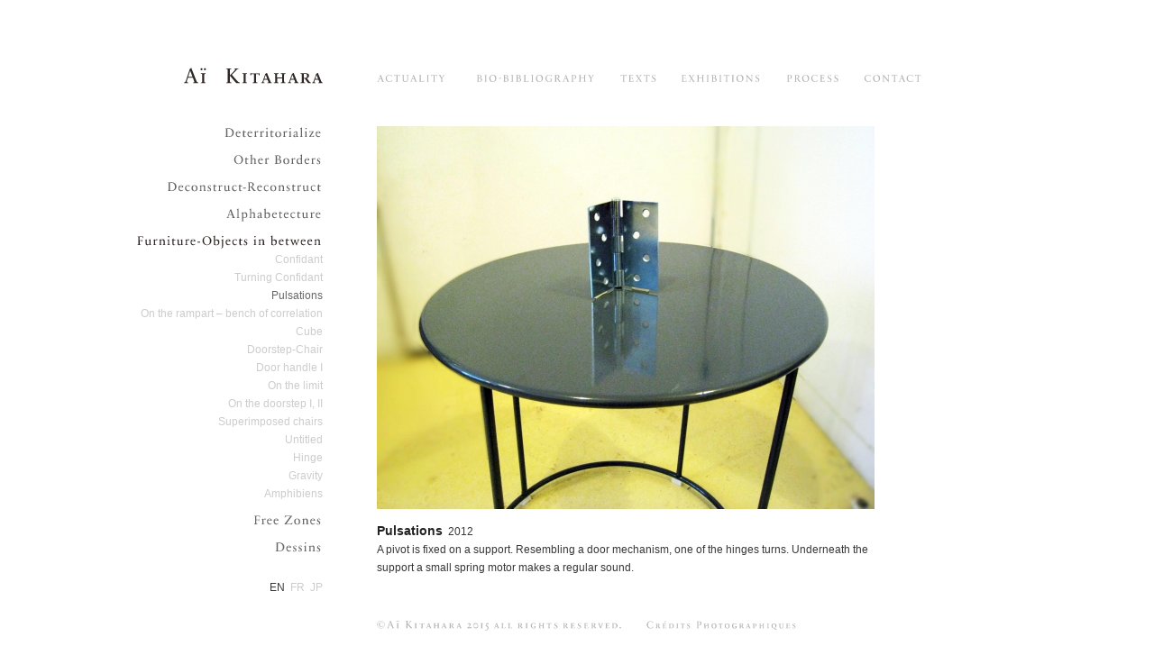

--- FILE ---
content_type: text/html; charset=UTF-8
request_url: https://aikitahara.com/2015/07/15/pulsations/
body_size: 9063
content:
<!DOCTYPE html>
<!--[if IE 6]>
<html id="ie6" lang="en-US">
<![endif]-->
<!--[if IE 7]>
<html id="ie7" lang="en-US">
<![endif]-->
<!--[if IE 8]>
<html id="ie8" lang="en-US">
<![endif]-->
<!--[if !(IE 6) | !(IE 7) | !(IE 8)  ]><!-->
<html lang="en-US">
<!--<![endif]-->
<head>
<meta charset="UTF-8" />
<meta name="viewport" content="width=996" />
<meta name="keywords" content="Ai Kitahara,plasticien,artiste,artist,art,北原愛,アーティスト,芸術家" />
<meta http-equiv="Pragma" content="no-cache" />
<meta http-equiv="cache-control" content="no-cache" />
<meta http-equiv="expires" content="0" />
<meta name="description" content="Ai Kitahara | Pulsations" />
<title>Pulsations | Aï Kitahara</title>
<link rel="profile" href="http://gmpg.org/xfn/11" />
<link rel="shortcut icon" href="https://aikitahara.com/aikitaharawp/wp-content/themes/aikitahara_theme/favicon.ico" />
<link rel="stylesheet" type="text/css" media="all" href="https://aikitahara.com/aikitaharawp/wp-content/themes/aikitahara_theme/style.css?1656748330" />
<link rel="pingback" href="https://aikitahara.com/aikitaharawp/xmlrpc.php" />
<!--[if lt IE 9]>
<script src="https://aikitahara.com/aikitaharawp/wp-content/themes/aikitahara_theme/js/html5.js" type="text/javascript"></script>
<![endif]-->
<meta name='robots' content='max-image-preview:large' />
	<style>img:is([sizes="auto" i], [sizes^="auto," i]) { contain-intrinsic-size: 3000px 1500px }</style>
	<link rel="alternate" type="application/rss+xml" title="Aï Kitahara &raquo; フィード" href="https://aikitahara.com/feed/" />
<link rel="alternate" type="application/rss+xml" title="Aï Kitahara &raquo; コメントフィード" href="https://aikitahara.com/comments/feed/" />
<link rel="alternate" type="application/rss+xml" title="Aï Kitahara &raquo; Pulsations のコメントのフィード" href="https://aikitahara.com/2015/07/15/pulsations/feed/" />
<script type="text/javascript">
/* <![CDATA[ */
window._wpemojiSettings = {"baseUrl":"https:\/\/s.w.org\/images\/core\/emoji\/15.1.0\/72x72\/","ext":".png","svgUrl":"https:\/\/s.w.org\/images\/core\/emoji\/15.1.0\/svg\/","svgExt":".svg","source":{"concatemoji":"https:\/\/aikitahara.com\/aikitaharawp\/wp-includes\/js\/wp-emoji-release.min.js"}};
/*! This file is auto-generated */
!function(i,n){var o,s,e;function c(e){try{var t={supportTests:e,timestamp:(new Date).valueOf()};sessionStorage.setItem(o,JSON.stringify(t))}catch(e){}}function p(e,t,n){e.clearRect(0,0,e.canvas.width,e.canvas.height),e.fillText(t,0,0);var t=new Uint32Array(e.getImageData(0,0,e.canvas.width,e.canvas.height).data),r=(e.clearRect(0,0,e.canvas.width,e.canvas.height),e.fillText(n,0,0),new Uint32Array(e.getImageData(0,0,e.canvas.width,e.canvas.height).data));return t.every(function(e,t){return e===r[t]})}function u(e,t,n){switch(t){case"flag":return n(e,"\ud83c\udff3\ufe0f\u200d\u26a7\ufe0f","\ud83c\udff3\ufe0f\u200b\u26a7\ufe0f")?!1:!n(e,"\ud83c\uddfa\ud83c\uddf3","\ud83c\uddfa\u200b\ud83c\uddf3")&&!n(e,"\ud83c\udff4\udb40\udc67\udb40\udc62\udb40\udc65\udb40\udc6e\udb40\udc67\udb40\udc7f","\ud83c\udff4\u200b\udb40\udc67\u200b\udb40\udc62\u200b\udb40\udc65\u200b\udb40\udc6e\u200b\udb40\udc67\u200b\udb40\udc7f");case"emoji":return!n(e,"\ud83d\udc26\u200d\ud83d\udd25","\ud83d\udc26\u200b\ud83d\udd25")}return!1}function f(e,t,n){var r="undefined"!=typeof WorkerGlobalScope&&self instanceof WorkerGlobalScope?new OffscreenCanvas(300,150):i.createElement("canvas"),a=r.getContext("2d",{willReadFrequently:!0}),o=(a.textBaseline="top",a.font="600 32px Arial",{});return e.forEach(function(e){o[e]=t(a,e,n)}),o}function t(e){var t=i.createElement("script");t.src=e,t.defer=!0,i.head.appendChild(t)}"undefined"!=typeof Promise&&(o="wpEmojiSettingsSupports",s=["flag","emoji"],n.supports={everything:!0,everythingExceptFlag:!0},e=new Promise(function(e){i.addEventListener("DOMContentLoaded",e,{once:!0})}),new Promise(function(t){var n=function(){try{var e=JSON.parse(sessionStorage.getItem(o));if("object"==typeof e&&"number"==typeof e.timestamp&&(new Date).valueOf()<e.timestamp+604800&&"object"==typeof e.supportTests)return e.supportTests}catch(e){}return null}();if(!n){if("undefined"!=typeof Worker&&"undefined"!=typeof OffscreenCanvas&&"undefined"!=typeof URL&&URL.createObjectURL&&"undefined"!=typeof Blob)try{var e="postMessage("+f.toString()+"("+[JSON.stringify(s),u.toString(),p.toString()].join(",")+"));",r=new Blob([e],{type:"text/javascript"}),a=new Worker(URL.createObjectURL(r),{name:"wpTestEmojiSupports"});return void(a.onmessage=function(e){c(n=e.data),a.terminate(),t(n)})}catch(e){}c(n=f(s,u,p))}t(n)}).then(function(e){for(var t in e)n.supports[t]=e[t],n.supports.everything=n.supports.everything&&n.supports[t],"flag"!==t&&(n.supports.everythingExceptFlag=n.supports.everythingExceptFlag&&n.supports[t]);n.supports.everythingExceptFlag=n.supports.everythingExceptFlag&&!n.supports.flag,n.DOMReady=!1,n.readyCallback=function(){n.DOMReady=!0}}).then(function(){return e}).then(function(){var e;n.supports.everything||(n.readyCallback(),(e=n.source||{}).concatemoji?t(e.concatemoji):e.wpemoji&&e.twemoji&&(t(e.twemoji),t(e.wpemoji)))}))}((window,document),window._wpemojiSettings);
/* ]]> */
</script>
<style id='wp-emoji-styles-inline-css' type='text/css'>

	img.wp-smiley, img.emoji {
		display: inline !important;
		border: none !important;
		box-shadow: none !important;
		height: 1em !important;
		width: 1em !important;
		margin: 0 0.07em !important;
		vertical-align: -0.1em !important;
		background: none !important;
		padding: 0 !important;
	}
</style>
<link rel='stylesheet' id='wp-block-library-css' href='https://aikitahara.com/aikitaharawp/wp-includes/css/dist/block-library/style.min.css' type='text/css' media='all' />
<style id='classic-theme-styles-inline-css' type='text/css'>
/*! This file is auto-generated */
.wp-block-button__link{color:#fff;background-color:#32373c;border-radius:9999px;box-shadow:none;text-decoration:none;padding:calc(.667em + 2px) calc(1.333em + 2px);font-size:1.125em}.wp-block-file__button{background:#32373c;color:#fff;text-decoration:none}
</style>
<style id='global-styles-inline-css' type='text/css'>
:root{--wp--preset--aspect-ratio--square: 1;--wp--preset--aspect-ratio--4-3: 4/3;--wp--preset--aspect-ratio--3-4: 3/4;--wp--preset--aspect-ratio--3-2: 3/2;--wp--preset--aspect-ratio--2-3: 2/3;--wp--preset--aspect-ratio--16-9: 16/9;--wp--preset--aspect-ratio--9-16: 9/16;--wp--preset--color--black: #000000;--wp--preset--color--cyan-bluish-gray: #abb8c3;--wp--preset--color--white: #ffffff;--wp--preset--color--pale-pink: #f78da7;--wp--preset--color--vivid-red: #cf2e2e;--wp--preset--color--luminous-vivid-orange: #ff6900;--wp--preset--color--luminous-vivid-amber: #fcb900;--wp--preset--color--light-green-cyan: #7bdcb5;--wp--preset--color--vivid-green-cyan: #00d084;--wp--preset--color--pale-cyan-blue: #8ed1fc;--wp--preset--color--vivid-cyan-blue: #0693e3;--wp--preset--color--vivid-purple: #9b51e0;--wp--preset--gradient--vivid-cyan-blue-to-vivid-purple: linear-gradient(135deg,rgba(6,147,227,1) 0%,rgb(155,81,224) 100%);--wp--preset--gradient--light-green-cyan-to-vivid-green-cyan: linear-gradient(135deg,rgb(122,220,180) 0%,rgb(0,208,130) 100%);--wp--preset--gradient--luminous-vivid-amber-to-luminous-vivid-orange: linear-gradient(135deg,rgba(252,185,0,1) 0%,rgba(255,105,0,1) 100%);--wp--preset--gradient--luminous-vivid-orange-to-vivid-red: linear-gradient(135deg,rgba(255,105,0,1) 0%,rgb(207,46,46) 100%);--wp--preset--gradient--very-light-gray-to-cyan-bluish-gray: linear-gradient(135deg,rgb(238,238,238) 0%,rgb(169,184,195) 100%);--wp--preset--gradient--cool-to-warm-spectrum: linear-gradient(135deg,rgb(74,234,220) 0%,rgb(151,120,209) 20%,rgb(207,42,186) 40%,rgb(238,44,130) 60%,rgb(251,105,98) 80%,rgb(254,248,76) 100%);--wp--preset--gradient--blush-light-purple: linear-gradient(135deg,rgb(255,206,236) 0%,rgb(152,150,240) 100%);--wp--preset--gradient--blush-bordeaux: linear-gradient(135deg,rgb(254,205,165) 0%,rgb(254,45,45) 50%,rgb(107,0,62) 100%);--wp--preset--gradient--luminous-dusk: linear-gradient(135deg,rgb(255,203,112) 0%,rgb(199,81,192) 50%,rgb(65,88,208) 100%);--wp--preset--gradient--pale-ocean: linear-gradient(135deg,rgb(255,245,203) 0%,rgb(182,227,212) 50%,rgb(51,167,181) 100%);--wp--preset--gradient--electric-grass: linear-gradient(135deg,rgb(202,248,128) 0%,rgb(113,206,126) 100%);--wp--preset--gradient--midnight: linear-gradient(135deg,rgb(2,3,129) 0%,rgb(40,116,252) 100%);--wp--preset--font-size--small: 13px;--wp--preset--font-size--medium: 20px;--wp--preset--font-size--large: 36px;--wp--preset--font-size--x-large: 42px;--wp--preset--spacing--20: 0.44rem;--wp--preset--spacing--30: 0.67rem;--wp--preset--spacing--40: 1rem;--wp--preset--spacing--50: 1.5rem;--wp--preset--spacing--60: 2.25rem;--wp--preset--spacing--70: 3.38rem;--wp--preset--spacing--80: 5.06rem;--wp--preset--shadow--natural: 6px 6px 9px rgba(0, 0, 0, 0.2);--wp--preset--shadow--deep: 12px 12px 50px rgba(0, 0, 0, 0.4);--wp--preset--shadow--sharp: 6px 6px 0px rgba(0, 0, 0, 0.2);--wp--preset--shadow--outlined: 6px 6px 0px -3px rgba(255, 255, 255, 1), 6px 6px rgba(0, 0, 0, 1);--wp--preset--shadow--crisp: 6px 6px 0px rgba(0, 0, 0, 1);}:where(.is-layout-flex){gap: 0.5em;}:where(.is-layout-grid){gap: 0.5em;}body .is-layout-flex{display: flex;}.is-layout-flex{flex-wrap: wrap;align-items: center;}.is-layout-flex > :is(*, div){margin: 0;}body .is-layout-grid{display: grid;}.is-layout-grid > :is(*, div){margin: 0;}:where(.wp-block-columns.is-layout-flex){gap: 2em;}:where(.wp-block-columns.is-layout-grid){gap: 2em;}:where(.wp-block-post-template.is-layout-flex){gap: 1.25em;}:where(.wp-block-post-template.is-layout-grid){gap: 1.25em;}.has-black-color{color: var(--wp--preset--color--black) !important;}.has-cyan-bluish-gray-color{color: var(--wp--preset--color--cyan-bluish-gray) !important;}.has-white-color{color: var(--wp--preset--color--white) !important;}.has-pale-pink-color{color: var(--wp--preset--color--pale-pink) !important;}.has-vivid-red-color{color: var(--wp--preset--color--vivid-red) !important;}.has-luminous-vivid-orange-color{color: var(--wp--preset--color--luminous-vivid-orange) !important;}.has-luminous-vivid-amber-color{color: var(--wp--preset--color--luminous-vivid-amber) !important;}.has-light-green-cyan-color{color: var(--wp--preset--color--light-green-cyan) !important;}.has-vivid-green-cyan-color{color: var(--wp--preset--color--vivid-green-cyan) !important;}.has-pale-cyan-blue-color{color: var(--wp--preset--color--pale-cyan-blue) !important;}.has-vivid-cyan-blue-color{color: var(--wp--preset--color--vivid-cyan-blue) !important;}.has-vivid-purple-color{color: var(--wp--preset--color--vivid-purple) !important;}.has-black-background-color{background-color: var(--wp--preset--color--black) !important;}.has-cyan-bluish-gray-background-color{background-color: var(--wp--preset--color--cyan-bluish-gray) !important;}.has-white-background-color{background-color: var(--wp--preset--color--white) !important;}.has-pale-pink-background-color{background-color: var(--wp--preset--color--pale-pink) !important;}.has-vivid-red-background-color{background-color: var(--wp--preset--color--vivid-red) !important;}.has-luminous-vivid-orange-background-color{background-color: var(--wp--preset--color--luminous-vivid-orange) !important;}.has-luminous-vivid-amber-background-color{background-color: var(--wp--preset--color--luminous-vivid-amber) !important;}.has-light-green-cyan-background-color{background-color: var(--wp--preset--color--light-green-cyan) !important;}.has-vivid-green-cyan-background-color{background-color: var(--wp--preset--color--vivid-green-cyan) !important;}.has-pale-cyan-blue-background-color{background-color: var(--wp--preset--color--pale-cyan-blue) !important;}.has-vivid-cyan-blue-background-color{background-color: var(--wp--preset--color--vivid-cyan-blue) !important;}.has-vivid-purple-background-color{background-color: var(--wp--preset--color--vivid-purple) !important;}.has-black-border-color{border-color: var(--wp--preset--color--black) !important;}.has-cyan-bluish-gray-border-color{border-color: var(--wp--preset--color--cyan-bluish-gray) !important;}.has-white-border-color{border-color: var(--wp--preset--color--white) !important;}.has-pale-pink-border-color{border-color: var(--wp--preset--color--pale-pink) !important;}.has-vivid-red-border-color{border-color: var(--wp--preset--color--vivid-red) !important;}.has-luminous-vivid-orange-border-color{border-color: var(--wp--preset--color--luminous-vivid-orange) !important;}.has-luminous-vivid-amber-border-color{border-color: var(--wp--preset--color--luminous-vivid-amber) !important;}.has-light-green-cyan-border-color{border-color: var(--wp--preset--color--light-green-cyan) !important;}.has-vivid-green-cyan-border-color{border-color: var(--wp--preset--color--vivid-green-cyan) !important;}.has-pale-cyan-blue-border-color{border-color: var(--wp--preset--color--pale-cyan-blue) !important;}.has-vivid-cyan-blue-border-color{border-color: var(--wp--preset--color--vivid-cyan-blue) !important;}.has-vivid-purple-border-color{border-color: var(--wp--preset--color--vivid-purple) !important;}.has-vivid-cyan-blue-to-vivid-purple-gradient-background{background: var(--wp--preset--gradient--vivid-cyan-blue-to-vivid-purple) !important;}.has-light-green-cyan-to-vivid-green-cyan-gradient-background{background: var(--wp--preset--gradient--light-green-cyan-to-vivid-green-cyan) !important;}.has-luminous-vivid-amber-to-luminous-vivid-orange-gradient-background{background: var(--wp--preset--gradient--luminous-vivid-amber-to-luminous-vivid-orange) !important;}.has-luminous-vivid-orange-to-vivid-red-gradient-background{background: var(--wp--preset--gradient--luminous-vivid-orange-to-vivid-red) !important;}.has-very-light-gray-to-cyan-bluish-gray-gradient-background{background: var(--wp--preset--gradient--very-light-gray-to-cyan-bluish-gray) !important;}.has-cool-to-warm-spectrum-gradient-background{background: var(--wp--preset--gradient--cool-to-warm-spectrum) !important;}.has-blush-light-purple-gradient-background{background: var(--wp--preset--gradient--blush-light-purple) !important;}.has-blush-bordeaux-gradient-background{background: var(--wp--preset--gradient--blush-bordeaux) !important;}.has-luminous-dusk-gradient-background{background: var(--wp--preset--gradient--luminous-dusk) !important;}.has-pale-ocean-gradient-background{background: var(--wp--preset--gradient--pale-ocean) !important;}.has-electric-grass-gradient-background{background: var(--wp--preset--gradient--electric-grass) !important;}.has-midnight-gradient-background{background: var(--wp--preset--gradient--midnight) !important;}.has-small-font-size{font-size: var(--wp--preset--font-size--small) !important;}.has-medium-font-size{font-size: var(--wp--preset--font-size--medium) !important;}.has-large-font-size{font-size: var(--wp--preset--font-size--large) !important;}.has-x-large-font-size{font-size: var(--wp--preset--font-size--x-large) !important;}
:where(.wp-block-post-template.is-layout-flex){gap: 1.25em;}:where(.wp-block-post-template.is-layout-grid){gap: 1.25em;}
:where(.wp-block-columns.is-layout-flex){gap: 2em;}:where(.wp-block-columns.is-layout-grid){gap: 2em;}
:root :where(.wp-block-pullquote){font-size: 1.5em;line-height: 1.6;}
</style>
<script type="text/javascript" src="https://aikitahara.com/aikitaharawp/wp-includes/js/jquery/jquery.min.js" id="jquery-core-js"></script>
<script type="text/javascript" src="https://aikitahara.com/aikitaharawp/wp-includes/js/jquery/jquery-migrate.min.js" id="jquery-migrate-js"></script>
<script type="text/javascript" src="https://aikitahara.com/aikitaharawp/wp-content/themes/aikitahara_theme/js/slider-hook.js" id="flexSlider-hook-js"></script>
<script type="text/javascript" src="https://aikitahara.com/aikitaharawp/wp-content/themes/aikitahara_theme/js/navigation.js" id="navi-js"></script>
<link rel="https://api.w.org/" href="https://aikitahara.com/wp-json/" /><link rel="alternate" title="JSON" type="application/json" href="https://aikitahara.com/wp-json/wp/v2/posts/243" /><link rel="EditURI" type="application/rsd+xml" title="RSD" href="https://aikitahara.com/aikitaharawp/xmlrpc.php?rsd" />
<link rel="canonical" href="https://aikitahara.com/2015/07/15/pulsations/" />
<link rel='shortlink' href='https://aikitahara.com/?p=243' />
<link rel="alternate" title="oEmbed (JSON)" type="application/json+oembed" href="https://aikitahara.com/wp-json/oembed/1.0/embed?url=https%3A%2F%2Faikitahara.com%2F2015%2F07%2F15%2Fpulsations%2F" />
<link rel="alternate" title="oEmbed (XML)" type="text/xml+oembed" href="https://aikitahara.com/wp-json/oembed/1.0/embed?url=https%3A%2F%2Faikitahara.com%2F2015%2F07%2F15%2Fpulsations%2F&#038;format=xml" />
<link rel="alternate" hreflang="ja" href="https://aikitahara.com/2015/08/03/%e9%bc%93%e5%8b%95/" />
<link rel="alternate" hreflang="fr-FR" href="https://aikitahara.com/2015/07/15/battements/" />
<!-- multilingual website powered with xili-language v. 2.21.3 - WP plugin of dev.xiligroup.com -->
</head>

<body class="wp-singular post-template-default single single-post postid-243 single-format-standard wp-theme-aikitahara_theme two-column right-sidebar">
<div id="page" class="hfeed">
	<header id="branding" role="banner">
			<hgroup>
				<h1 id="site-title"><a href="https://aikitahara.com/" title="Aï Kitahara" rel="home">Aï Kitahara</a></h1>

			</hgroup>
            <nav id="access" role="navigation">
                <h3 class="assistive-text">Main menu</h3>
                                <div class="skip-link"><a class="assistive-text" href="#content" title="Skip to primary content">Skip to primary content</a></div>
                <div class="skip-link"><a class="assistive-text" href="#secondary" title="Skip to secondary content">Skip to secondary content</a></div>
                <div class="menu-global-menu_en_us-container"><ul id="menu-global-menu_en_us" class="menu"><li id="menu-item-115" class="menu-item menu-item-type-taxonomy menu-item-object-category menu-item-115"><a href="https://aikitahara.com/category/actualites/?lang=en_us">Actuality</a></li>
<li id="menu-item-1443" class="menu-item menu-item-type-post_type menu-item-object-page menu-item-1443"><a href="https://aikitahara.com/ai-kitahara/">Bio-Bibliography</a></li>
<li id="menu-item-63" class="menu-item menu-item-type-taxonomy menu-item-object-category menu-item-has-children menu-item-63"><a href="https://aikitahara.com/category/textes/?lang=en_us">Texts</a>
<ul class="sub-menu">
	<li id="menu-item-2500" class="menu-item menu-item-type-post_type menu-item-object-post menu-item-2500"><a href="https://aikitahara.com/2021/04/05/architecture-as-a-model-for-art/">“Architecture as a Model for Art” by Rahma Khazam</a></li>
	<li id="menu-item-91" class="menu-item menu-item-type-post_type menu-item-object-post menu-item-91"><a href="https://aikitahara.com/2015/07/13/ai-kitahara-by-aurerien-vernant/">“Ai Kitahara” by Aurérien Vernant</a></li>
	<li id="menu-item-114" class="menu-item menu-item-type-post_type menu-item-object-post menu-item-114"><a href="https://aikitahara.com/2015/07/14/border-edge-map-by-isabelle-hersant/">“Border, Edge, Map” by Isabelle Hersant</a></li>
	<li id="menu-item-113" class="menu-item menu-item-type-post_type menu-item-object-post menu-item-113"><a href="https://aikitahara.com/2015/07/14/ai-kitahara-between-charm-and-bait-by-jean-charles-agboton-jumeau/">“Aï Kitahara, between charm and bait” by Jean-Charles Agboton-Jumeau</a></li>
</ul>
</li>
<li id="menu-item-16" class="menu-item menu-item-type-taxonomy menu-item-object-category menu-item-has-children menu-item-16"><a href="https://aikitahara.com/category/expositions/?lang=en_us">Exhibitions</a>
<ul class="sub-menu">
	<li id="menu-item-734" class="menu-item menu-item-type-post_type menu-item-object-post menu-item-734"><a href="https://aikitahara.com/2015/07/15/richard-fonck-gallery-gent-2001-2/">Richard Fonck Gallery, Gent, 2001</a></li>
	<li id="menu-item-1435" class="menu-item menu-item-type-post_type menu-item-object-post menu-item-1435"><a href="https://aikitahara.com/2015/08/31/maison-de-la-boetie-sarlat-2007-3/">Maison de La Boëtie, Sarlat, 2007</a></li>
	<li id="menu-item-1434" class="menu-item menu-item-type-post_type menu-item-object-post menu-item-1434"><a href="https://aikitahara.com/2015/09/19/shiseido-gallery-2007-3/">Shiseido Gallery 2007</a></li>
	<li id="menu-item-1439" class="menu-item menu-item-type-post_type menu-item-object-post menu-item-1439"><a href="https://aikitahara.com/2015/07/15/dans-la-ville-de-sarlat-2008-2/">dans la ville de Sarlat , 2008</a></li>
	<li id="menu-item-728" class="menu-item menu-item-type-post_type menu-item-object-post menu-item-728"><a href="https://aikitahara.com/2015/07/15/centre-darts-contemporains-bouvet-ladubay-saumur-2008-2/">Centre d’arts contemporains Bouvet-Ladubay, Saumur, 2008</a></li>
	<li id="menu-item-733" class="menu-item menu-item-type-post_type menu-item-object-post menu-item-733"><a href="https://aikitahara.com/2015/07/15/ma2-gallery-tokyo-2009-2/">MA2 Gallery, Tokyo, 2009</a></li>
	<li id="menu-item-732" class="menu-item menu-item-type-post_type menu-item-object-post menu-item-732"><a href="https://aikitahara.com/2015/07/15/gallery-shimon-yokohama-2010-2/">Gallery Shimon, Yokohama, 2010</a></li>
	<li id="menu-item-731" class="menu-item menu-item-type-post_type menu-item-object-post menu-item-731"><a href="https://aikitahara.com/2015/07/15/please-translate-in-en_us-galerie-bertrand-grimont-paris-2010/">Galerie Bertrand Grimont, Paris, 2010</a></li>
	<li id="menu-item-730" class="menu-item menu-item-type-post_type menu-item-object-post menu-item-730"><a href="https://aikitahara.com/2015/07/15/fond-regional-dart-contemporain-centre-orleans-2010-2/">Fond régional d’art contemporain Centre, Orléans, 2010</a></li>
	<li id="menu-item-729" class="menu-item menu-item-type-post_type menu-item-object-post menu-item-729"><a href="https://aikitahara.com/2015/07/15/arsenal-tarbes-2011-2/">Arsenal, Tarbes, 2011</a></li>
	<li id="menu-item-727" class="menu-item menu-item-type-post_type menu-item-object-post menu-item-727"><a href="https://aikitahara.com/2015/07/15/bf15-lyon-2011-2012-2/">BF15, Lyon, 2011-2012</a></li>
	<li id="menu-item-1436" class="menu-item menu-item-type-post_type menu-item-object-post menu-item-1436"><a href="https://aikitahara.com/2015/08/31/villa-savoye-poissy-2015-3/">Villa Savoye, Poissy, 2015</a></li>
	<li id="menu-item-1519" class="menu-item menu-item-type-post_type menu-item-object-post menu-item-1519"><a href="https://aikitahara.com/2015/09/21/centre-dart-de-bastille-grenobre-2015-2/">Centre d’art de Bastille, Grenoble 2015</a></li>
	<li id="menu-item-3065" class="menu-item menu-item-type-post_type menu-item-object-post menu-item-3065"><a href="https://aikitahara.com/2022/12/05/maison-louis-carre-2019/">Maison Louis Carré, 2019</a></li>
	<li id="menu-item-3072" class="menu-item menu-item-type-post_type menu-item-object-post menu-item-3072"><a href="https://aikitahara.com/2022/12/05/le-garage-centre-dart-amboise-2022/">Le Garage, Centre d’art, Amboise, 2022</a></li>
</ul>
</li>
<li id="menu-item-17" class="menu-item menu-item-type-taxonomy menu-item-object-category menu-item-has-children menu-item-17"><a href="https://aikitahara.com/category/processus/?lang=en_us">Process</a>
<ul class="sub-menu">
	<li id="menu-item-750" class="menu-item menu-item-type-post_type menu-item-object-post menu-item-750"><a href="https://aikitahara.com/2015/07/16/pop-down-book-richard-foncke-gallery-2001-2/">Pop Down Book, Richard Foncke Gallery, 2001</a></li>
	<li id="menu-item-745" class="menu-item menu-item-type-post_type menu-item-object-post menu-item-745"><a href="https://aikitahara.com/2015/07/16/7-5-metres-carres-de-frontiere-2004-2/">7.5 mètres carrés de frontière, 2004</a></li>
	<li id="menu-item-749" class="menu-item menu-item-type-post_type menu-item-object-post menu-item-749"><a href="https://aikitahara.com/2015/07/16/moving-territory-kamiyama-2004-2/">Moving territory – Kamiyama, 2004</a></li>
	<li id="menu-item-748" class="menu-item menu-item-type-post_type menu-item-object-post menu-item-748"><a href="https://aikitahara.com/2015/07/16/meuble-colonne-metz-2005-2/">Meuble Colonne – Metz, 2005</a></li>
	<li id="menu-item-746" class="menu-item menu-item-type-post_type menu-item-object-post menu-item-746"><a href="https://aikitahara.com/2015/07/16/11-metres-carres-de-frontiere-2007/">11 mètres carrés de frontière, 2007</a></li>
	<li id="menu-item-751" class="menu-item menu-item-type-post_type menu-item-object-post menu-item-751"><a href="https://aikitahara.com/2015/07/16/sur-le-rempart-2008-2/">Sur le rempart, 2008</a></li>
	<li id="menu-item-747" class="menu-item menu-item-type-post_type menu-item-object-post menu-item-747"><a href="https://aikitahara.com/2015/07/16/demolir-reconstruire-ii-tokyo-2009-2/">Démolir-reconstruire II, Tokyo 2009</a></li>
	<li id="menu-item-753" class="menu-item menu-item-type-post_type menu-item-object-post menu-item-753"><a href="https://aikitahara.com/2015/07/16/architecture-pour-une-personne-2010-2/">Architecture pour une personne, 2010</a></li>
	<li id="menu-item-754" class="menu-item menu-item-type-post_type menu-item-object-post menu-item-754"><a href="https://aikitahara.com/2015/07/16/pli-de-memoire-i-2015-2/">Pli de mémoire I, 2015</a></li>
</ul>
</li>
<li id="menu-item-758" class="menu-item menu-item-type-post_type menu-item-object-page menu-item-758"><a href="https://aikitahara.com/contact-2/">Contact</a></li>
</ul></div>            </nav><!-- #access -->
	</header><!-- #branding -->


	<div id="main" class="clearfix">
		<div id="secondary" class="widget-area" role="complementary">
            <ul id="menu-side-menu_en_us" class="side-menu"><li id="menu-item-2894" class="menu-item menu-item-type-taxonomy menu-item-object-category menu-item-has-children menu-item-2894"><a href="https://aikitahara.com/category/oeuvres/deterritorialiser/?lang=en_us">Deterritorialize</a>
<ul class="sub-menu">
	<li id="menu-item-2980" class="menu-item menu-item-type-post_type menu-item-object-post menu-item-2980"><a href="https://aikitahara.com/2019/04/16/evaporation-ii-2/">Evaporation II</a></li>
	<li id="menu-item-3248" class="menu-item menu-item-type-post_type menu-item-object-post menu-item-3248"><a href="https://aikitahara.com/2024/11/27/evaporation-iii-2/">Evaporation III</a></li>
	<li id="menu-item-2985" class="menu-item menu-item-type-post_type menu-item-object-post menu-item-2985"><a href="https://aikitahara.com/2017/11/15/aerial-house-i/">Levitating House I</a></li>
	<li id="menu-item-2987" class="menu-item menu-item-type-post_type menu-item-object-post menu-item-2987"><a href="https://aikitahara.com/2019/05/15/eruption/">Eruption</a></li>
	<li id="menu-item-2988" class="menu-item menu-item-type-post_type menu-item-object-post menu-item-2988"><a href="https://aikitahara.com/2020/02/23/levitating-city/">Levitating City</a></li>
</ul>
</li>
<li id="menu-item-2891" class="menu-item menu-item-type-taxonomy menu-item-object-category menu-item-has-children menu-item-2891"><a href="https://aikitahara.com/category/oeuvres/autres-frontieres/?lang=en_us">Other Borders</a>
<ul class="sub-menu">
	<li id="menu-item-3014" class="menu-item menu-item-type-post_type menu-item-object-post menu-item-3014"><a href="https://aikitahara.com/2022/07/01/prototype-transparent-borders/">Prototype Transparent Borders</a></li>
	<li id="menu-item-2897" class="menu-item menu-item-type-post_type menu-item-object-post menu-item-2897"><a href="https://aikitahara.com/2015/07/27/series-of-maquettes-fifteen-square-meters-of-border/">Series of Maquettes « Fifteen Square Meters of Border »</a></li>
	<li id="menu-item-2898" class="menu-item menu-item-type-post_type menu-item-object-post menu-item-2898"><a href="https://aikitahara.com/2015/07/14/eleven-of-franco-belgium-boarder/">Eleven square meters of franco-belgium border</a></li>
	<li id="menu-item-2899" class="menu-item menu-item-type-post_type menu-item-object-post menu-item-2899"><a href="https://aikitahara.com/2015/07/27/furniture-column-metz/">Furniture-column – Metz</a></li>
	<li id="menu-item-2900" class="menu-item menu-item-type-post_type menu-item-object-post menu-item-2900"><a href="https://aikitahara.com/2015/07/27/7-5-square-meters-of-border/">7.5 Square Meters of Border</a></li>
	<li id="menu-item-2901" class="menu-item menu-item-type-post_type menu-item-object-post menu-item-2901"><a href="https://aikitahara.com/2015/07/27/stronghold-kaminakaya-3/">Stronghold – Kaminakaya</a></li>
	<li id="menu-item-2904" class="menu-item menu-item-type-post_type menu-item-object-post menu-item-2904"><a href="https://aikitahara.com/2015/07/27/moving-territory-kamiyama-2/">Moving territory – Kamiyama</a></li>
	<li id="menu-item-2906" class="menu-item menu-item-type-post_type menu-item-object-post menu-item-2906"><a href="https://aikitahara.com/2015/07/14/moving-territory-board-2/">Moving territory board</a></li>
	<li id="menu-item-2908" class="menu-item menu-item-type-post_type menu-item-object-post menu-item-2908"><a href="https://aikitahara.com/2015/07/14/tamper-proof-limit/">Tamper proof limit</a></li>
	<li id="menu-item-2909" class="menu-item menu-item-type-post_type menu-item-object-post menu-item-2909"><a href="https://aikitahara.com/2015/07/14/model-strong-hold/">Model, « Strong hold » I-II</a></li>
	<li id="menu-item-2910" class="menu-item menu-item-type-post_type menu-item-object-post menu-item-2910"><a href="https://aikitahara.com/2015/07/14/architecture-for-one-person-1/">Architecture for one person I, II</a></li>
</ul>
</li>
<li id="menu-item-2892" class="menu-item menu-item-type-taxonomy menu-item-object-category menu-item-has-children menu-item-2892"><a href="https://aikitahara.com/category/oeuvres/deconstruire-reconstruire/?lang=en_us">Deconstruct-Reconstruct</a>
<ul class="sub-menu">
	<li id="menu-item-3221" class="menu-item menu-item-type-post_type menu-item-object-post menu-item-3221"><a href="https://aikitahara.com/2024/11/25/unfolding-chronic-07-2023-07-2024/">Unfolding/chronicle 07 2023-07 2024</a></li>
	<li id="menu-item-3117" class="menu-item menu-item-type-post_type menu-item-object-post menu-item-3117"><a href="https://aikitahara.com/2023/01/04/shed-yuri/">Shed Yuri</a></li>
	<li id="menu-item-2918" class="menu-item menu-item-type-post_type menu-item-object-post menu-item-2918"><a href="https://aikitahara.com/2015/07/16/pli-de-memoire-i-pli-de-memoire-ii-2/">Pli de mémoire I, II</a></li>
	<li id="menu-item-2917" class="menu-item menu-item-type-post_type menu-item-object-post menu-item-2917"><a href="https://aikitahara.com/2015/07/15/series-of-models-unfolding/">Series of Models unfolding</a></li>
	<li id="menu-item-2914" class="menu-item menu-item-type-post_type menu-item-object-post menu-item-2914"><a href="https://aikitahara.com/2015/07/14/demolish-reconstruct-i/">Demolish-Reconstruct I</a></li>
	<li id="menu-item-2913" class="menu-item menu-item-type-post_type menu-item-object-post menu-item-2913"><a href="https://aikitahara.com/2015/07/14/demolish-reconstruct-ii/">Demolish-Reconstruct II</a></li>
	<li id="menu-item-2912" class="menu-item menu-item-type-post_type menu-item-object-post menu-item-2912"><a href="https://aikitahara.com/2015/07/14/demolish-reconstruct-iii/">Demolish-Reconstruct III</a></li>
	<li id="menu-item-2911" class="menu-item menu-item-type-post_type menu-item-object-post menu-item-2911"><a href="https://aikitahara.com/2015/07/14/demolish-reconstruct-vi/">Demolish-Reconstruct VI</a></li>
	<li id="menu-item-2916" class="menu-item menu-item-type-post_type menu-item-object-post menu-item-2916"><a href="https://aikitahara.com/2015/07/14/prototype-i-lilly-project/">Prototype I, Lilly project</a></li>
	<li id="menu-item-2915" class="menu-item menu-item-type-post_type menu-item-object-post menu-item-2915"><a href="https://aikitahara.com/2015/07/14/protoype-ii-lilly-project/">Protoype II, Lilly project</a></li>
</ul>
</li>
<li id="menu-item-2890" class="menu-item menu-item-type-taxonomy menu-item-object-category menu-item-has-children menu-item-2890"><a href="https://aikitahara.com/category/oeuvres/alphabetecture/?lang=en_us">Alphabetecture</a>
<ul class="sub-menu">
	<li id="menu-item-2989" class="menu-item menu-item-type-post_type menu-item-object-post menu-item-2989"><a href="https://aikitahara.com/2022/01/12/parasiter-parasite/">Parasiter (Parasite)</a></li>
	<li id="menu-item-2990" class="menu-item menu-item-type-post_type menu-item-object-post menu-item-2990"><a href="https://aikitahara.com/2022/01/12/deplier-unfold/">Déplier (Unfold)</a></li>
	<li id="menu-item-2991" class="menu-item menu-item-type-post_type menu-item-object-post menu-item-2991"><a href="https://aikitahara.com/2022/01/12/apesanteur-weightlessness/">Apesanteur (Weightlessness)</a></li>
	<li id="menu-item-2992" class="menu-item menu-item-type-post_type menu-item-object-post menu-item-2992"><a href="https://aikitahara.com/2022/01/12/gravite-gravity/">Gravité (Gravity)</a></li>
	<li id="menu-item-2993" class="menu-item menu-item-type-post_type menu-item-object-post menu-item-2993"><a href="https://aikitahara.com/2022/01/12/sechapper-escape/">S’échapper (Escape)</a></li>
</ul>
</li>
<li id="menu-item-2895" class="menu-item menu-item-type-taxonomy menu-item-object-category current-post-ancestor current-menu-ancestor current-menu-parent current-post-parent menu-item-has-children menu-item-2895"><a href="https://aikitahara.com/category/oeuvres/mobiliers-objets-entre-deux/?lang=en_us">Furniture-Objects in between</a>
<ul class="sub-menu">
	<li id="menu-item-2920" class="menu-item menu-item-type-post_type menu-item-object-post menu-item-2920"><a href="https://aikitahara.com/2015/07/15/confidant/">Confidant</a></li>
	<li id="menu-item-2921" class="menu-item menu-item-type-post_type menu-item-object-post menu-item-2921"><a href="https://aikitahara.com/2015/07/15/turning-confidant/">Turning Confidant</a></li>
	<li id="menu-item-2922" class="menu-item menu-item-type-post_type menu-item-object-post current-menu-item menu-item-2922"><a href="https://aikitahara.com/2015/07/15/pulsations/" aria-current="page">Pulsations</a></li>
	<li id="menu-item-2923" class="menu-item menu-item-type-post_type menu-item-object-post menu-item-2923"><a href="https://aikitahara.com/2015/07/15/on-the-fortification-correlation-bench/">On the rampart – bench of correlation</a></li>
	<li id="menu-item-2925" class="menu-item menu-item-type-post_type menu-item-object-post menu-item-2925"><a href="https://aikitahara.com/2015/07/15/cube-2/">Cube</a></li>
	<li id="menu-item-2927" class="menu-item menu-item-type-post_type menu-item-object-post menu-item-2927"><a href="https://aikitahara.com/2015/07/15/doorstep-chair/">Doorstep-Chair</a></li>
	<li id="menu-item-2928" class="menu-item menu-item-type-post_type menu-item-object-post menu-item-2928"><a href="https://aikitahara.com/2015/07/15/door-handle-i/">Door handle I</a></li>
	<li id="menu-item-2929" class="menu-item menu-item-type-post_type menu-item-object-post menu-item-2929"><a href="https://aikitahara.com/2015/07/15/on-the-limit/">On the limit</a></li>
	<li id="menu-item-2930" class="menu-item menu-item-type-post_type menu-item-object-post menu-item-2930"><a href="https://aikitahara.com/2015/07/15/on-the-doorstep-i/">On the doorstep I, II</a></li>
	<li id="menu-item-2931" class="menu-item menu-item-type-post_type menu-item-object-post menu-item-2931"><a href="https://aikitahara.com/2015/08/31/superimposed-chairs/">Superimposed chairs</a></li>
	<li id="menu-item-2933" class="menu-item menu-item-type-post_type menu-item-object-post menu-item-2933"><a href="https://aikitahara.com/2015/07/15/untitled/">Untitled</a></li>
	<li id="menu-item-2934" class="menu-item menu-item-type-post_type menu-item-object-post menu-item-2934"><a href="https://aikitahara.com/2015/07/15/hinge/">Hinge</a></li>
	<li id="menu-item-2935" class="menu-item menu-item-type-post_type menu-item-object-post menu-item-2935"><a href="https://aikitahara.com/2015/07/15/gravity-2/">Gravity</a></li>
	<li id="menu-item-2936" class="menu-item menu-item-type-post_type menu-item-object-post menu-item-2936"><a href="https://aikitahara.com/2015/09/19/amphibiens-2/">Amphibiens</a></li>
</ul>
</li>
<li id="menu-item-2896" class="menu-item menu-item-type-taxonomy menu-item-object-category menu-item-has-children menu-item-2896"><a href="https://aikitahara.com/category/oeuvres/zones-franches/?lang=en_us">Free Zones</a>
<ul class="sub-menu">
	<li id="menu-item-2938" class="menu-item menu-item-type-post_type menu-item-object-post menu-item-2938"><a href="https://aikitahara.com/2015/07/15/untitled-2/">Untitled</a></li>
	<li id="menu-item-2940" class="menu-item menu-item-type-post_type menu-item-object-post menu-item-2940"><a href="https://aikitahara.com/2015/07/15/a-foul-composition-bateau-laboratoire/">A foul, Composition Bateau-Laboratoire</a></li>
	<li id="menu-item-2941" class="menu-item menu-item-type-post_type menu-item-object-post menu-item-2941"><a href="https://aikitahara.com/2015/07/15/a-foul-composition-eriko-momotani/">A foul, Composition Eriko Momotani</a></li>
	<li id="menu-item-2943" class="menu-item menu-item-type-post_type menu-item-object-post menu-item-2943"><a href="https://aikitahara.com/2015/07/15/kissing-gate-labyrinth-2/">Kissing Gate Labyrinth</a></li>
	<li id="menu-item-2947" class="menu-item menu-item-type-post_type menu-item-object-post menu-item-2947"><a href="https://aikitahara.com/2015/09/24/pop-down-book-paris-en/">Pop Down Book</a></li>
	<li id="menu-item-2948" class="menu-item menu-item-type-post_type menu-item-object-post menu-item-2948"><a href="https://aikitahara.com/2015/09/24/pop-down-book-totality/">Pop Down Book</a></li>
</ul>
</li>
<li id="menu-item-2893" class="menu-item menu-item-type-taxonomy menu-item-object-category menu-item-has-children menu-item-2893"><a href="https://aikitahara.com/category/oeuvres/dessins/?lang=en_us">Dessins</a>
<ul class="sub-menu">
	<li id="menu-item-2952" class="menu-item menu-item-type-post_type menu-item-object-post menu-item-2952"><a href="https://aikitahara.com/2015/07/15/dessins-2/">Dessins 2007-2010</a></li>
	<li id="menu-item-2955" class="menu-item menu-item-type-post_type menu-item-object-post menu-item-2955"><a href="https://aikitahara.com/2015/07/15/gravity-2/">Gravity</a></li>
	<li id="menu-item-2956" class="menu-item menu-item-type-post_type menu-item-object-post menu-item-2956"><a href="https://aikitahara.com/2015/07/15/bubble-house/">Bubble-House, Separation-House</a></li>
	<li id="menu-item-2957" class="menu-item menu-item-type-post_type menu-item-object-post menu-item-2957"><a href="https://aikitahara.com/2015/07/15/straight-boxes/">Straight-Boxes, Round-Boxes</a></li>
	<li id="menu-item-2958" class="menu-item menu-item-type-post_type menu-item-object-post menu-item-2958"><a href="https://aikitahara.com/2015/07/15/hinge-forest/">Hinge Forest</a></li>
	<li id="menu-item-2959" class="menu-item menu-item-type-post_type menu-item-object-post menu-item-2959"><a href="https://aikitahara.com/2015/07/15/demolish-reconstruct-drawing-i-ii/">Demolish-Reconstruct drawing, I-II</a></li>
	<li id="menu-item-2960" class="menu-item menu-item-type-post_type menu-item-object-post menu-item-2960"><a href="https://aikitahara.com/2015/07/14/forty-three-people-and-their-space-i/">Forty-three people and their space</a></li>
	<li id="menu-item-2961" class="menu-item menu-item-type-post_type menu-item-object-post menu-item-2961"><a href="https://aikitahara.com/2015/07/14/forty-two-people-and-their-space-ii/">Forty-two people and their space</a></li>
</ul>
</li>
</ul>            <ul class="header-lang-list">
            		<li>EN</li><li><a href='https://aikitahara.com/2015/07/15/battements/' >FR</a></li><li><a href='https://aikitahara.com/2015/08/03/%e9%bc%93%e5%8b%95/' >JP</a></li>            </ul>
		</div><!-- #secondary .widget-area -->
		<div id="primary">
			<div id="content" role="main">

				                					
	<article id="post-243" class="oeuvre post-243 post type-post status-publish format-standard hentry category-mobiliers-objets-entre-deux language-en_us">
                                                    <div id="slider" class="aislideshow">
                    <ul class="slides clearfix">
                                                    <li>
                                <div class="slide-upper">
                                    <img src="https://aikitahara.com/aikitaharawp/wp-content/uploads/2015/07/photo-charniere-2-corrigee-552x425.jpg" alt="" width="552" height="425" />
                                </div>
                                                            </li>
                                            </ul>
                </div>
                            		<header class="entry-header">
            <div class="oeuvre-header">
                <h1 class="entry-title">
                    Pulsations                </h1>
                                <span class="oeuvre-titre-annee">&nbsp;2012</span>            </div>
            <span class="oeuvre-matiere"></span>

		</header><!-- .entry-header -->

				<div class="entry-content">

			<p>A pivot is fixed on a support. Resembling a door mechanism, one of the hinges turns. Underneath the support a small spring motor makes a regular sound.</p>
			            <!--
                        -->
		</div><!-- .entry-content -->
		        
        
	</article><!-- #post-243 -->
                                    
				
			</div><!-- #content -->
                        <footer id="colophon" role="contentinfo">
                                <span class="copyright">Aï KITAHARA 2015 All Rights Reserved</span><span class="credits-link"><a href="https://aikitahara.com/credits-photographiques-en_us">Crédits photographiques</a></span>
            </footer><!-- #colophon -->
		</div><!-- #primary -->


	</div><!-- #main -->

</div><!-- #page -->

<script type="speculationrules">
{"prefetch":[{"source":"document","where":{"and":[{"href_matches":"\/*"},{"not":{"href_matches":["\/aikitaharawp\/wp-*.php","\/aikitaharawp\/wp-admin\/*","\/aikitaharawp\/wp-content\/uploads\/*","\/aikitaharawp\/wp-content\/*","\/aikitaharawp\/wp-content\/plugins\/*","\/aikitaharawp\/wp-content\/themes\/aikitahara_theme\/*","\/*\\?(.+)"]}},{"not":{"selector_matches":"a[rel~=\"nofollow\"]"}},{"not":{"selector_matches":".no-prefetch, .no-prefetch a"}}]},"eagerness":"conservative"}]}
</script>
<script type="text/javascript" src="https://aikitahara.com/aikitaharawp/wp-includes/js/comment-reply.min.js" id="comment-reply-js" async="async" data-wp-strategy="async"></script>

</body>
</html>

--- FILE ---
content_type: text/css
request_url: https://aikitahara.com/aikitaharawp/wp-content/themes/aikitahara_theme/style.css?1656748330
body_size: 12968
content:
/*
Theme Name: Ai Kitahara
Theme URI: http://wordpress.org/extend/themes/twentyeleven
Author: the WordPress team
Author URI: http://wordpress.org/
Description: The 2011 theme for WordPress is sophisticated, lightweight, and adaptable. Make it yours with a custom menu, header image, and background -- then go further with available theme options for light or dark color scheme, custom link colors, and three layout choices. Twenty Eleven comes equipped with a Showcase page template that transforms your front page into a showcase to show off your best content, widget support galore (sidebar, three footer areas, and a Showcase page widget area), and a custom "Ephemera" widget to display your Aside, Link, Quote, or Status posts. Included are styles for print and for the admin editor, support for featured images (as custom header images on posts and pages and as large images on featured "sticky" posts), and special styles for six different post formats.
Version: 1.5
License: GNU General Public License v2 or later
License URI: http://www.gnu.org/licenses/gpl-2.0.html
Tags: dark, light, white, black, gray, one-column, two-columns, left-sidebar, right-sidebar, fixed-width, flexible-width, custom-background, custom-colors, custom-header, custom-menu, editor-style, featured-image-header, featured-images, flexible-header, full-width-template, microformats, post-formats, rtl-language-support, sticky-post, theme-options, translation-ready
Text Domain: twentyeleven
*/

/* =Reset
-------------------------------------------------------------- */

html, body, div, span, applet, object, iframe, h1, h2, h3, h4, h5, h6, p, blockquote, pre, a, abbr, acronym, address, big, cite, code, del, dfn, em, img, ins, kbd, q, s, samp, small, strike, strong, sub, sup, tt, var, b, u, i, center, dl, dt, dd, ol, ul, li, fieldset, form, label, legend, table, caption, tbody, tfoot, thead, tr, th, td, article, aside, canvas, details, embed, figure, figcaption, footer, header, hgroup, menu, nav, output, ruby, section, summary, time, mark, audio, video {
	margin: 0;
	padding: 0;
	border: 0;
	font-size: 100%;
	vertical-align: baseline;
}
body {
	line-height: 1;
}
ol,
ul {
	list-style: none;
}
blockquote,
q {
	quotes: none;
}
blockquote:before,
blockquote:after,
q:before,
q:after {
	content: '';
	content: none;
}
table {
	border-collapse: collapse;
	border-spacing: 0;
}
caption,
th,
td {
	font-weight: normal;
	text-align: left;
}
h1,
h2,
h3,
h4,
h5,
h6 {
	clear: both;
}
html {
	overflow-y: scroll;
	font-size: 100%;
	-webkit-text-size-adjust: 100%;
	-ms-text-size-adjust: 100%;
}
a,
a:focus {
	outline: none;
}
article,
aside,
details,
figcaption,
figure,
footer,
header,
hgroup,
nav,
section {
	display: block;
}
audio,
canvas,
video {
	display: inline-block;
}
audio:not([controls]) {
	display: none;
}
del {
	color: #333;
}
ins {
	background: #fff9c0;
	text-decoration: none;
}
hr {
	background-color: #ccc;
	border: 0;
	height: 1px;
	margin:24px 0px;
}
sub,
sup {
	font-size: 75%;
	line-height: 0;
	position: relative;
	vertical-align: baseline;
}
sup {
	top: -0.5em;
}
sub {
	bottom: -0.25em;
}
small {
	font-size: smaller;
}
img {
    margin:0;
    padding:0;
	border: 0;
	-ms-interpolation-mode: bicubic;
}

/* Clearing floats */
.clearfix {
	display: inline-block;
	min-height: 1%;
}
.clearfix:after {
	clear: both;
	content: ".";
	display: block;
	height: 0px;
	visibility: hidden;
}
.clear:after,
.wrapper:after,
.format-status .entry-header:after {
	clear: both;
}
.clear:before,
.clear:after,
.wrapper:before,
.wrapper:after,
.format-status .entry-header:before,
.format-status .entry-header:after {
	display: table;
	content: "";
}

a {
	text-decoration:none;
}

ul {
    list-style:none;
}

/* =Structure
----------------------------------------------- */

body {
	padding: 0 2em;
}
#page {
	margin: 0px auto;
	width: 996px;
}
#branding hgroup {
	margin: 0px 0px;
    float:left;
    display:inline;
    width:216px;
    text-align:right;
    margin-right:60px;
}
#access div {
	margin: 0;
}
#primary {
	float: left;
	margin: 0 0px 0 0;
	width: 720px;
}
#content {
	margin: 0;
	width: 720px;
    min-height:480px;
}
#secondary {
	float: left;
	margin-right: 60px;
	width: 216px;
    text-align:right;
}

/* Singular */
/*
.singular #primary {
	margin: 0;
}
.singular #content,
.left-sidebar.singular #content {
	margin: 0 7.6%;
	position: relative;
	width: auto;
}
.singular .entry-header,
.singular .entry-content,
.singular footer.entry-meta,
.singular #comments-title {
	margin: 0 auto;
	width: 68.9%;
}
*/
/* Attachments */
.singular .image-attachment .entry-content {
	margin: 0 auto;
	width: auto;
}
.singular .image-attachment .entry-description {
	margin: 0 auto;
	width: 68.9%;
}

/* Showcase */
.page-template-showcase-php #primary,
.left-sidebar.page-template-showcase-php #primary {
	margin: 0;
}
.page-template-showcase-php #content,
.left-sidebar.page-template-showcase-php #content {
	margin: 0 7.6%;
	width: auto;
}
.page-template-showcase-php section.recent-posts {
	float: right;
	margin: 0 0 0 31%;
	width: 69%;
}
.page-template-showcase-php #main .widget-area {
	float: left;
	margin: 0 -22.15% 0 0;
	width: 22.15%;
}

/* error404 */
.error404 #primary {
	float: none;
	margin: 0;
}
.error404 #primary #content {
	margin: 0 7.6%;
	width: auto;
}

/* Alignment */
.alignleft {
	display: inline;
	float: left;
	margin-right: 1.625em;
}
.alignright {
	display: inline;
	float: right;
	margin-left: 1.625em;
}
.aligncenter {
	clear: both;
	display: block;
	margin-left: auto;
	margin-right: auto;
}

/* Right Content */
.left-sidebar #primary {
	float: right;
	margin: 0 0 0 -26.4%;
	width: 100%;
}
.left-sidebar #content {
	margin: 0 7.6% 0 34%;
	width: 58.4%;
}
.left-sidebar #secondary {
	float: left;
	margin-left: 7.6%;
	margin-right: 0;
	width: 18.8%;
}

/* One column */
.one-column #page {
	max-width: 690px;
}
.one-column #content {
	margin: 0 7.6%;
	width: auto;
}
.one-column #nav-below {
	border-bottom: 1px solid #ddd;
	margin-bottom: 1.625em;
}
.one-column #secondary {
	float: none;
	margin: 0 7.6%;
	width: auto;
}
/* Simplify the showcase template */
.one-column .page-template-showcase-php section.recent-posts {
	float: none;
	margin: 0;
	width: 100%;
}
.one-column .page-template-showcase-php #main .widget-area {
	float: none;
	margin: 0;
	width: auto;
}
.one-column .page-template-showcase-php .other-recent-posts {
	border-bottom: 1px solid #ddd;
}
/* Simplify the showcase template when small feature */
.one-column section.featured-post .attachment-small-feature {
	border: none;
	display: block;
	height: auto;
	max-width: 60%;
	position: static;
}
.one-column article.feature-image.small {
	margin: 0 0 1.625em;
	padding: 0;
}
.one-column article.feature-image.small .entry-title {
	font-size: 20px;
	line-height: 1.3em;
}
.one-column article.feature-image.small .entry-summary {
	height: 150px;
	overflow: hidden;
	padding: 0;
	text-overflow: ellipsis;
}
.one-column article.feature-image.small .entry-summary a {
	left: -9%;
}
/* Remove the margin on singular articles */
.one-column.singular .entry-header,
.one-column.singular .entry-content,
.one-column.singular footer.entry-meta,
.one-column.singular #comments-title {
	width: 100%;
}
/* Simplify the pullquotes and pull styles */
.one-column.singular blockquote.pull {
	margin: 0 0 1.625em;
}
.one-column.singular .pull.alignleft {
	margin: 0 1.625em 0 0;
}
.one-column.singular .pull.alignright {
	margin: 0 0 0 1.625em;
}
.one-column.singular .entry-meta .edit-link a {
	position: absolute;
	left: 0;
	top: 40px;
}
.one-column.singular #author-info {
	margin: 2.2em -8.8% 0;
	padding: 20px 8.8%;
}
/* Make sure we have room for our comment avatars */
.one-column .commentlist > li.comment {
	margin-left: 102px;
	width: auto;
}
/* Make sure the logo and search form don't collide */
.one-column #branding #searchform {
	right: 40px;
	top: 4em;
}
/* Talking avatars take up too much room at this size */
.one-column .commentlist > li.comment {
	margin-left: 0;
}
.one-column .commentlist > li.comment .comment-meta,
.one-column .commentlist > li.comment .comment-content {
	margin-right: 85px;
}
.one-column .commentlist .avatar {
	background: transparent;
	display: block;
	padding: 0;
	top: 1.625em;
	left: auto;
	right: 1.625em;
}
.one-column .commentlist .children .avatar {
	background: none;
	padding: 0;
	position: absolute;
	top: 2.2em;
	left: 2.2em;
}
.one-column #respond {
	width: auto;
}


/* =Global
----------------------------------------------- */

body, input, textarea {
	color: #373737;
	font: 12px "Lucida Grande", Lucida Grande, Arial, sans-serif;
	font-weight: 300;
	line-height: 1.7;
}
body {
	background: #fff;
}
#page {
	background: #fff;
}

/* Headings */
h1,h2,h3,h4,h5,h6 {
	clear: both;
}
hr {
	background-color: #ccc;
	border: 0;
	height: 1px;
	margin-bottom: 1.625em;
}

/* Text elements */
p {
	margin-bottom: 1.625em;
}
ul, ol {
	margin: 12px 0px;
}
ol {
	list-style-type: decimal;
}
ol ol {
	list-style: upper-alpha;
}
ol ol ol {
	list-style: lower-roman;
}
ol ol ol ol {
	list-style: lower-alpha;
}
ul ul, ol ol, ul ol, ol ul {
	margin: 0;
}
dl {
	margin: 0 1.625em;
}
dt {
	font-weight: bold;
}
dd {
	margin-bottom: 1.625em;
}
strong {
	font-weight: bold;
}
cite, em, i {
	font-style: italic;
}
blockquote {
	font-family: Georgia, "Bitstream Charter", serif;
	font-style: italic;
	font-weight: normal;
	margin: 0 3em;
}
blockquote em, blockquote i, blockquote cite {
	font-style: normal;
}
blockquote cite {
	color: #666;
	font: 12px "Helvetica Neue", Helvetica, Arial, sans-serif;
	font-weight: 300;
	letter-spacing: 0.05em;
	text-transform: uppercase;
}
pre {
	background: #f4f4f4;
	font: 13px "Courier 10 Pitch", Courier, monospace;
	line-height: 1.5;
	margin-bottom: 1.625em;
	overflow: auto;
	padding: 0.75em 1.625em;
}
code, kbd, samp, var {
	font: 13px Monaco, Consolas, "Andale Mono", "DejaVu Sans Mono", monospace;
}
abbr, acronym, dfn {
	border-bottom: 1px dotted #666;
	cursor: help;
}
address {
	display: block;
	margin: 0 0 1.625em;
}
ins {
	background: #fff9c0;
	text-decoration: none;
}
sup,
sub {
	font-size: 10px;
	height: 0;
	line-height: 1;
	position: relative;
	vertical-align: baseline;
}
sup {
	bottom: 1ex;
}
sub {
	top: .5ex;
}
small {
	font-size: smaller;
}

/* Forms */
input[type=text],
input[type=password],
input[type=email],
input[type=url],
input[type=number],
textarea {
	background: #fafafa;
	-moz-box-shadow: inset 0 1px 1px rgba(0,0,0,0.1);
	-webkit-box-shadow: inset 0 1px 1px rgba(0,0,0,0.1);
	box-shadow: inset 0 1px 1px rgba(0,0,0,0.1);
	border: 1px solid #ddd;
	color: #888;
}
input[type=text]:focus,
input[type=password]:focus,
input[type=email]:focus,
input[type=url]:focus,
input[type=number]:focus,
textarea:focus {
	color: #373737;
}
textarea {
	padding-left: 3px;
	width: 98%;
}
input[type=text],
input[type=password],
input[type=email],
input[type=url],
input[type=number] {
	padding: 3px;
}
input#s {
	background: url(images/search.png) no-repeat 5px 6px;
	-moz-border-radius: 2px;
	border-radius: 2px;
	font-size: 14px;
	height: 22px;
	line-height: 1.2em;
	padding: 4px 10px 4px 28px;
}
input#searchsubmit {
	display: none;
}

/* Links */
a {
	color: #1982d1;
	text-decoration: none;
}
a:focus,
a:active,
a:hover {
	text-decoration: underline;
}

/* Assistive text */
.assistive-text {
	position: absolute !important;
	clip: rect(1px 1px 1px 1px); /* IE6, IE7 */
	clip: rect(1px, 1px, 1px, 1px);
    line-height:20px;
}
#access a.assistive-text:active,
#access a.assistive-text:focus {
	background: #eee;
	border-bottom: 1px solid #ddd;
	color: #1982d1;
	clip: auto !important;
	font-size: 12px;
	position: absolute;
	text-decoration: underline;
	top: 0;
	left: 7.6%;
}


/* =Header
----------------------------------------------- */

#branding {
	padding-bottom: 48px;
  padding-top:72px;
	position: relative;
	z-index: 9999;
}
#site-title {
	margin-right: 0px;
	padding: 0 0 0 0;
  height:29px;
	width:158px;
	display: inline-block;
	margin-bottom:3px;
}
#site-title a {
	color: #111;
	font-size: 20px;
	font-weight: normal;
	line-height: 29px;
	text-decoration: none;
  display:block;
  background:url(./images/logo.svg) no-repeat;
  background-position: right top;
  text-indent:101%;
  white-space:nowrap;
  overflow:hidden;
}
#menu-global-menu_fr_fr ,
#menu-global-menu_en_us ,
#menu-global-menu_ja {
    position:relative;
}
#access #menu-global-menu_fr_fr li,
#access #menu-global-menu_en_us li,
#access #menu-global-menu_ja li {
    margin-right:24px;
}
#access #menu-global-menu_fr_fr a,
#access #menu-global-menu_en_us a,
#access #menu-global-menu_ja a {
    background-position: left top;
    text-indent:101%;
    white-space:nowrap;
    overflow:hidden;
    padding-right:0px;
}
#access #menu-global-menu_fr_fr ul.sub-menu a,
#access #menu-global-menu_en_us ul.sub-menu  a,
#access #menu-global-menu_ja ul.sub-menu  a {
    text-indent:0;
    background:rgb(255,255,255)!important;
    white-space:normal;
    overflow:hidden;
    width:216px!important;
}

/* french menu */
#menu-global-menu_fr_fr #menu-item-116 a {
    background:url(./images/global-menu_fr.svg) no-repeat;
    background-position:-150px 0px;
    width:92px;
}
#menu-global-menu_fr_fr #menu-item-116 a.accordion-current,
#menu-global-menu_fr_fr #menu-item-116 a:hover,
#menu-global-menu_fr_fr #menu-item-116.current-menu-parent a,
#menu-global-menu_fr_fr #menu-item-116.current-menu-item a {
    background:url(./images/global-menu_fr.svg) no-repeat;
    background-position:0px 0px;
}
#menu-global-menu_fr_fr #menu-item-86 a {
    background:url(./images/global-menu_fr.svg) no-repeat;
    background-position:-150px -24px;
    width:136px;
}
#menu-global-menu_fr_fr #menu-item-86 a.accordion-current,
#menu-global-menu_fr_fr #menu-item-86 a:hover,
#menu-global-menu_fr_fr #menu-item-86.current-menu-parent a,
#menu-global-menu_fr_fr #menu-item-86.current-menu-item a {
    background:url(./images/global-menu_fr.svg) no-repeat;
    background-position:0px -24px;
}
#menu-global-menu_fr_fr #menu-item-89 a {
    background:url(./images/global-menu_fr.svg) no-repeat;
    background-position:-150px -48px;
    width:53px;
}
#menu-global-menu_fr_fr #menu-item-89 a.accordion-current,
#menu-global-menu_fr_fr #menu-item-89 a:hover,
#menu-global-menu_fr_fr #menu-item-89.current-menu-parent a,
#menu-global-menu_fr_fr #menu-item-89.current-menu-item a {
    background:url(./images/global-menu_fr.svg) no-repeat;
    background-position:0px -48px;
}
#menu-global-menu_fr_fr #menu-item-87 a {
    background:url(./images/global-menu_fr.svg) no-repeat;
    background-position:-150px -72px;
    width:93px;
}
#menu-global-menu_fr_fr #menu-item-87 a.accordion-current,
#menu-global-menu_fr_fr #menu-item-87 a:hover,
#menu-global-menu_fr_fr #menu-item-87.current-menu-parent a,
#menu-global-menu_fr_fr #menu-item-87.current-menu-item a {
    background:url(./images/global-menu_fr.svg) no-repeat;
    background-position:0px -72px;
}
#menu-global-menu_fr_fr #menu-item-88 a {
    background:url(./images/global-menu_fr.svg) no-repeat;
    background-position:-150px -96px;
    width:79px;
}
#menu-global-menu_fr_fr #menu-item-88 a.accordion-current,
#menu-global-menu_fr_fr #menu-item-88 a:hover,
#menu-global-menu_fr_fr #menu-item-88.current-menu-parent a,
#menu-global-menu_fr_fr #menu-item-88.current-menu-item a {
    background:url(./images/global-menu_fr.svg) no-repeat;
    background-position:0px -96px;
}
#menu-global-menu_fr_fr #menu-item-85 a,
#menu-global-menu_en_us #menu-item-758 a,
#menu-global-menu_ja #menu-item-1236 a {
    background:url(./images/global-menu_fr.svg) no-repeat;
    background-position:-150px -120px;
    width:67px;
}
#menu-global-menu_fr_fr #menu-item-85 a.accordion-current,
#menu-global-menu_fr_fr #menu-item-85 a:hover,
#menu-global-menu_fr_fr #menu-item-85.current-menu-parent a,
#menu-global-menu_fr_fr #menu-item-85.current-menu-item a,
#menu-global-menu_en_us #menu-item-758 a.accordion-current,
#menu-global-menu_en_us #menu-item-758 a:hover,
#menu-global-menu_en_us #menu-item-758.current-menu-parent a,
#menu-global-menu_en_us #menu-item-758.current-menu-item a,
#menu-global-menu_ja #menu-item-1236 a.accordion-current,
#menu-global-menu_ja #menu-item-1236 a:hover,
#menu-global-menu_ja #menu-item-1236.current-menu-parent a,
#menu-global-menu_ja #menu-item-1236.current-menu-item a {
    background:url(./images/global-menu_fr.svg) no-repeat;
    background-position:0px -120px;
}

/* english menu */
#menu-global-menu_en_us #menu-item-115 a {
    background:url(./images/global-menu_en.svg) no-repeat;
    background-position:-150px 0px;
    width:86px;
}
#menu-global-menu_en_us #menu-item-115 a.accordion-current,
#menu-global-menu_en_us #menu-item-115 a:hover,
#menu-global-menu_en_us #menu-item-115.current-menu-parent a,
#menu-global-menu_en_us #menu-item-115.current-menu-item a {
    background:url(./images/global-menu_en.svg) no-repeat;
    background-position:0px 0px;
}
#menu-global-menu_en_us #menu-item-1443 a {
    background:url(./images/global-menu_en.svg) no-repeat;
    background-position:-150px -24px;
    width:136px;
}
#menu-global-menu_en_us #menu-item-1443 a.accordion-current,
#menu-global-menu_en_us #menu-item-1443 a:hover,
#menu-global-menu_en_us #menu-item-1443.current-menu-parent a,
#menu-global-menu_en_us #menu-item-1443.current-menu-item a {
    background:url(./images/global-menu_en.svg) no-repeat;
    background-position:0px -24px;
}
#menu-global-menu_en_us #menu-item-63 a {
    background:url(./images/global-menu_en.svg) no-repeat;
    background-position:-150px -48px;
    width:43px;
}
#menu-global-menu_en_us #menu-item-63 a.accordion-current,
#menu-global-menu_en_us #menu-item-63 a:hover,
#menu-global-menu_en_us #menu-item-63.current-menu-parent a,
#menu-global-menu_en_us #menu-item-63.current-menu-item a {
    background:url(./images/global-menu_en.svg) no-repeat;
    background-position:0px -48px;
}
#menu-global-menu_en_us #menu-item-16 a {
    background:url(./images/global-menu_en.svg) no-repeat;
    background-position:-150px -72px;
    width:93px;
}
#menu-global-menu_en_us #menu-item-16 a.accordion-current,
#menu-global-menu_en_us #menu-item-16 a:hover,
#menu-global-menu_en_us #menu-item-16.current-menu-parent a,
#menu-global-menu_en_us #menu-item-16.current-menu-item a {
    background:url(./images/global-menu_en.svg) no-repeat;
    background-position:0px -72px;
}
#menu-global-menu_en_us #menu-item-17 a {
    background:url(./images/global-menu_en.svg) no-repeat;
    background-position:-150px -96px;
    width:62px;
}
#menu-global-menu_en_us #menu-item-17 a.accordion-current,
#menu-global-menu_en_us #menu-item-17 a:hover,
#menu-global-menu_en_us #menu-item-17.current-menu-parent a,
#menu-global-menu_en_us #menu-item-17.current-menu-item a {
    background:url(./images/global-menu_en.svg) no-repeat;
    background-position:0px -96px;
}

/* japanese menu */
#menu-global-menu_ja #menu-item-117 a {
    background:url(./images/global-menu_fr.svg) no-repeat;
    background-position:-150px 0px;
    width:92px;
}
#menu-global-menu_ja #menu-item-117 a.accordion-current,
#menu-global-menu_ja #menu-item-117 a:hover,
#menu-global-menu_ja #menu-item-117.current-menu-parent a,
#menu-global-menu_ja #menu-item-117.current-menu-item a {
    background:url(./images/global-menu_fr.svg) no-repeat;
    background-position:0px 0px;
}
#menu-global-menu_ja #menu-item-1444 a {
    background:url(./images/global-menu_fr.svg) no-repeat;
    background-position:-150px -24px;
    width:136px;
}
#menu-global-menu_ja #menu-item-1444 a.accordion-current,
#menu-global-menu_ja #menu-item-1444 a:hover,
#menu-global-menu_ja #menu-item-1444.current-menu-parent a,
#menu-global-menu_ja #menu-item-1444.current-menu-item a {
    background:url(./images/global-menu_fr.svg) no-repeat;
    background-position:0px -24px;
}
#menu-global-menu_ja #menu-item-83 a {
    background:url(./images/global-menu_fr.svg) no-repeat;
    background-position:-150px -48px;
    width:53px;
}
#menu-global-menu_ja #menu-item-83 a.accordion-current,
#menu-global-menu_ja #menu-item-83 a:hover,
#menu-global-menu_ja #menu-item-83.current-menu-parent a,
#menu-global-menu_ja #menu-item-83.current-menu-item a {
    background:url(./images/global-menu_fr.svg) no-repeat;
    background-position:0px -48px;
}
#menu-global-menu_ja #menu-item-81 a {
    background:url(./images/global-menu_fr.svg) no-repeat;
    background-position:-150px -72px;
    width:93px;
}
#menu-global-menu_ja #menu-item-81 a.accordion-current,
#menu-global-menu_ja #menu-item-81 a:hover,
#menu-global-menu_ja #menu-item-81.current-menu-parent a,
#menu-global-menu_ja #menu-item-81.current-menu-item a {
    background:url(./images/global-menu_fr.svg) no-repeat;
    background-position:0px -72px;
}
#menu-global-menu_ja #menu-item-82 a {
    background:url(./images/global-menu_fr.svg) no-repeat;
    background-position:-150px -96px;
    width:79px;
}
#menu-global-menu_ja #menu-item-82 a.accordion-current,
#menu-global-menu_ja #menu-item-82 a:hover,
#menu-global-menu_ja #menu-item-82.current-menu-parent a,
#menu-global-menu_ja #menu-item-82.current-menu-item a {
    background:url(./images/global-menu_fr.svg) no-repeat;
    background-position:0px -96px;
}

#site-title a:hover,
#site-title a:focus,
#site-title a:active {
	color: #1982d1;
}
#site-description {
	color: #7a7a7a;
	font-size: 14px;
	margin: 0 0px 0 0;
    display:inline;
}
#branding img {
	height: auto;
	display: block;
	width: 100%;
}

/* =Menu
-------------------------------------------------------------- */

#access {
	background: transparent;
	clear: right;
	display: block;
	float: left;
	margin: 0 auto;
	width: 720px;
  padding-top:8px;
}
#access ul {
	font-size: 12px;
	list-style: none;
	margin: 0;
	padding-left: 0;
}
#access li {
	float: left;
	position: relative;
}
#access a {
	color: #333;
	display: block;
	line-height: 20px;
	padding-right: 24px;
	text-decoration: none;
    cursor:pointer;
}
#access ul ul {
	display: none;
	float: left;
	margin: 0;
	position: absolute;
	top: 20px;
	left: 0;
/*	width: 188px; */
	z-index: 99999;
}
#access ul ul ul {
	left: 100%;
	top: 0;
}
#access ul ul a {
	background: #fff;
	border-bottom: 1px dotted #ccc;
	color: #444;
	font-size: 12px;
	font-weight: normal;
	height: auto;
	line-height: 15px;
	padding: 6px 11px !important;
	width: auto;
}
#access #menu-global-menu_fr_fr ul.sub-menu a:hover,
#access #menu-global-menu_en_us ul.sub-menu a:hover,
#access #menu-global-menu_ja ul.sub-menu a:hover {
    background:#efefef!important;
}
#access ul ul li:first-child a{
	border-top: 1px dotted #ccc;
}
#access li:hover > a,
#access ul ul :hover > a,
#access a:focus {
	background: #efefef;
}
#access li:hover > a,
#access a:focus {
	background: #f9f9f9; /* Show a solid color for older browsers */
	color: #373737;
}
#access ul li:hover > ul {
	display: block;
}
#access .current-menu-item > a,
#access .current-menu-ancestor > a,
#access .current_page_item > a,
#access .current_page_ancestor > a {
	font-weight: bold;
}

/* Search Form */
#branding #searchform {
	position: absolute;
	top: 3.8em;
	right: 7.6%;
	text-align: right;
}
#branding #searchform div {
	margin: 0;
}
#branding #s {
	float: right;
	-webkit-transition-duration: 400ms;
	-webkit-transition-property: width, background;
	-webkit-transition-timing-function: ease;
	-moz-transition-duration: 400ms;
	-moz-transition-property: width, background;
	-moz-transition-timing-function: ease;
	-o-transition-duration: 400ms;
	-o-transition-property: width, background;
	-o-transition-timing-function: ease;
	width: 72px;
}
#branding #s:focus {
	background-color: #f9f9f9;
	width: 196px;
}
#branding #searchsubmit {
	display: none;
}
#branding .only-search #searchform {
	top: 5px;
	z-index: 1;
}
#branding .only-search #s {
	background-color: #666;
	border-color: #000;
	color: #222;
}
#branding .only-search #s,
#branding .only-search #s:focus {
	width: 85%;
}
#branding .only-search #s:focus {
	background-color: #bbb;
}
#branding .with-image #searchform {
	top: auto;
	bottom: -27px;
	max-width: 195px;
}
#branding .only-search + #access div {
	padding-right: 205px;
}

/* side menu */
ul.side-menu {
    margin-top:0px;
}
ul.side-menu .menu-item {
    line-height:1;
    font-size:12px;
    font-style:normal;
    margin-bottom:12px;
}
ul.side-menu li.current-post-parent {
    font-weight:bold;
}
ul.side-menu .menu-item a {
    color:#333;
    text-decoration:none;
}
ul.side-menu .menu-item a {
    text-indent:101%;
    white-space:nowrap;
    overflow:hidden;
    display:block;
    width:216px;
    height:18px;
}
ul.side-menu ul.sub-menu .menu-item a {
    text-indent:0%;
    white-space:normal;
    overflow:visible;
    display:block;
    width:216px;
    height:auto;
    background:transparent!important;
    background-image:none!important;
}
ul.side-menu .menu-item#menu-item-2823 a {
    background:url(./images/side-menu_fr.svg);
    background-repeat:no-repeat;
    background-position:-216px 0px;
}
ul.side-menu .menu-item#menu-item-2823.current-menu-parent a,
ul.side-menu .menu-item#menu-item-2823 a.accordion-current,
ul.side-menu .menu-item#menu-item-2823 a:hover {
    background-position:0px 0px;
}
ul.side-menu .menu-item#menu-item-2820 a {
    background:url(./images/side-menu_fr.svg);
    background-repeat:no-repeat;
    background-position:-216px -24px;
}
ul.side-menu .menu-item#menu-item-2820.current-menu-parent a,
ul.side-menu .menu-item#menu-item-2820 a.accordion-current,
ul.side-menu .menu-item#menu-item-2820 a:hover {
    background-position:0px -24px;
}
ul.side-menu .menu-item#menu-item-2821 a {
    background:url(./images/side-menu_fr.svg);
    background-repeat:no-repeat;
    background-position:-216px -48px;
}
ul.side-menu .menu-item#menu-item-2821.current-menu-parent a,
ul.side-menu .menu-item#menu-item-2821 a.accordion-current,
ul.side-menu .menu-item#menu-item-2821 a:hover {
    background-position:0px -48px;
}
ul.side-menu .menu-item#menu-item-2819 a {
    background:url(./images/side-menu_fr.svg);
    background-repeat:no-repeat;
    background-position:-216px -72px;
}
ul.side-menu .menu-item#menu-item-2819.current-menu-parent a,
ul.side-menu .menu-item#menu-item-2819 a.accordion-current,
ul.side-menu .menu-item#menu-item-2819 a:hover {
    background-position:0px -72px;
}

ul.side-menu .menu-item#menu-item-2824 a {
    background:url(./images/side-menu_fr.svg);
    background-repeat:no-repeat;
    background-position:-216px -96px;
}
ul.side-menu .menu-item#menu-item-2824.current-menu-parent a,
ul.side-menu .menu-item#menu-item-2824 a.accordion-current,
ul.side-menu .menu-item#menu-item-2824 a:hover {
    background-position:0px -96px;
}
ul.side-menu .menu-item#menu-item-2825 a {
    background:url(./images/side-menu_fr.svg);
    background-repeat:no-repeat;
    background-position:-216px -120px;
}
ul.side-menu .menu-item#menu-item-2825.current-menu-parent a,
ul.side-menu .menu-item#menu-item-2825 a.accordion-current,
ul.side-menu .menu-item#menu-item-2825 a:hover {
    background-position:0px -120px;
}
ul.side-menu .menu-item#menu-item-2822 a {
	background:url(./images/side-menu_fr.svg);
	background-repeat:no-repeat;
	background-position:-216px -144px;
}
ul.side-menu .menu-item#menu-item-2822.current-menu-parent a,
ul.side-menu .menu-item#menu-item-2822 a.accordion-current,
ul.side-menu .menu-item#menu-item-2822 a:hover {
	background-position:0px -144px;
}

/* english */
ul.side-menu .menu-item#menu-item-2894 a {
    background:url(./images/side-menu_en.svg);
    background-repeat:no-repeat;
    background-position:-216px 0px;
}
ul.side-menu .menu-item#menu-item-2894.current-menu-parent a,
ul.side-menu .menu-item#menu-item-2894 a.accordion-current,
ul.side-menu .menu-item#menu-item-2894 a:hover {
    background-position:0px 0px;
}
ul.side-menu .menu-item#menu-item-2891 a {
    background:url(./images/side-menu_en.svg);
    background-repeat:no-repeat;
    background-position:-216px -24px;
}
ul.side-menu .menu-item#menu-item-2891.current-menu-parent a,
ul.side-menu .menu-item#menu-item-2891 a.accordion-current,
ul.side-menu .menu-item#menu-item-2891 a:hover {
    background-position:0px -24px;
}
ul.side-menu .menu-item#menu-item-2892 a {
    background:url(./images/side-menu_en.svg);
    background-repeat:no-repeat;
    background-position:-216px -48px;
}
ul.side-menu .menu-item#menu-item-2892.current-menu-parent a,
ul.side-menu .menu-item#menu-item-2892 a.accordion-current,
ul.side-menu .menu-item#menu-item-2892 a:hover {
    background-position:0px -48px;
}
ul.side-menu .menu-item#menu-item-2890 a {
    background:url(./images/side-menu_en.svg);
    background-repeat:no-repeat;
    background-position:-216px -72px;
}
ul.side-menu .menu-item#menu-item-2890.current-menu-parent a,
ul.side-menu .menu-item#menu-item-2890 a.accordion-current,
ul.side-menu .menu-item#menu-item-2890 a:hover {
    background-position:0px -72px;
}
ul.side-menu .menu-item#menu-item-2895 a {
    background:url(./images/side-menu_en.svg);
    background-repeat:no-repeat;
    background-position:-216px -96px;
}
ul.side-menu .menu-item#menu-item-2895.current-menu-parent a,
ul.side-menu .menu-item#menu-item-2895 a.accordion-current,
ul.side-menu .menu-item#menu-item-2895 a:hover {
    background-position:0px -96px;
}
ul.side-menu .menu-item#menu-item-2896 a {
    background:url(./images/side-menu_en.svg);
    background-repeat:no-repeat;
    background-position:-216px -120px;
}
ul.side-menu .menu-item#menu-item-2896.current-menu-parent a,
ul.side-menu .menu-item#menu-item-2896 a.accordion-current,
ul.side-menu .menu-item#menu-item-2896 a:hover {
    background-position:0px -120px;
}
ul.side-menu .menu-item#menu-item-2893 a {
	background:url(./images/side-menu_en.svg);
	background-repeat:no-repeat;
	background-position:-216px -144px;
}
ul.side-menu .menu-item#menu-item-2893.current-menu-parent a,
ul.side-menu .menu-item#menu-item-2893 a.accordion-current,
ul.side-menu .menu-item#menu-item-2893 a:hover {
	background-position:0px -144px;
}

/* japanese */
ul.side-menu .menu-item#menu-item-1995 a {
    background:url(./images/side-menu_ja.svg);
    background-repeat:no-repeat;
    background-position:-216px 0px;
}
ul.side-menu .menu-item#menu-item-1995.current-menu-parent a,
ul.side-menu .menu-item#menu-item-1995 a.accordion-current,
ul.side-menu .menu-item#menu-item-1995 a:hover {
    background-position:0px 0px;
}
ul.side-menu .menu-item#menu-item-814 a {
    background:url(./images/side-menu_ja.svg);
    background-repeat:no-repeat;
    background-position:-216px -24px;
}
ul.side-menu .menu-item#menu-item-814.current-menu-parent a,
ul.side-menu .menu-item#menu-item-814 a.accordion-current,
ul.side-menu .menu-item#menu-item-814 a:hover {
    background-position:0px -24px;
}
ul.side-menu .menu-item#menu-item-812 a {
    background:url(./images/side-menu_ja.svg);
    background-repeat:no-repeat;
    background-position:-216px -48px;
}
ul.side-menu .menu-item#menu-item-812.current-menu-parent a,
ul.side-menu .menu-item#menu-item-812 a.accordion-current,
ul.side-menu .menu-item#menu-item-812 a:hover {
    background-position:0px -48px;
}
ul.side-menu .menu-item#menu-item-2576 a {
    background:url(./images/side-menu_ja.svg);
    background-repeat:no-repeat;
    background-position:-216px -72px;
}
ul.side-menu .menu-item#menu-item-2576.current-menu-parent a,
ul.side-menu .menu-item#menu-item-2576 a.accordion-current,
ul.side-menu .menu-item#menu-item-2576 a:hover {
    background-position:0px -72px;
}
ul.side-menu .menu-item#menu-item-813 a {
    background:url(./images/side-menu_ja.svg);
    background-repeat:no-repeat;
    background-position:-216px -96px;
}
ul.side-menu .menu-item#menu-item-813.current-menu-parent a,
ul.side-menu .menu-item#menu-item-813 a.accordion-current,
ul.side-menu .menu-item#menu-item-813 a:hover {
    background-position:0px -96px;
}
ul.side-menu .menu-item#menu-item-816 a {
    background:url(./images/side-menu_ja.svg);
    background-repeat:no-repeat;
    background-position:-216px -120px;
}
ul.side-menu .menu-item#menu-item-816.current-menu-parent a,
ul.side-menu .menu-item#menu-item-816 a.accordion-current,
ul.side-menu .menu-item#menu-item-816 a:hover {
    background-position:0px -120px;
}
ul.side-menu .menu-item#menu-item-815 a {
	background:url(./images/side-menu_ja.svg);
	background-repeat:no-repeat;
	background-position:-216px -144px;
}
ul.side-menu .menu-item#menu-item-815.current-menu-parent a,
ul.side-menu .menu-item#menu-item-815 a.accordion-current,
ul.side-menu .menu-item#menu-item-815 a:hover {
	background-position:0px -144px;
}


ul.side-menu .menu-item a:hover {
    text-decoration:underline;
}
ul.side-menu ul.sub-menu {
}
ul.side-menu ul.sub-menu li {
    font-size:12px;
    line-height:20px;
    margin-top:0px;
    margin-bottom:0px;
    font-weight:normal;
}
ul.side-menu ul.sub-menu li a {
    color:#ccc;
}
ul.side-menu ul.sub-menu {
}
ul#menu-side-menu_ja ul.sub-menu li {
    font-style:normal;
}
ul.side-menu ul.sub-menu li a:hover,
ul.side-menu ul.sub-menu li.current-menu-item a {
    color:#666;
}
ul.side-menu ul.sub-menu li a:hover {
    text-decoration:underline;
}

ul.side-menu ul.sub-menu li.current-menu-item {
/*    font-weight:bold; */
}
ul.side-menu ul.sub-menu {
    display:none;
}
li.current-menu-parent ul.sub-menu {
    display:block;
}
.accordion-current {
    font-weight:bold;
}



/* =Content
----------------------------------------------- */

#main {
	clear: both;
	padding: 1.625em 0 0;
}
.page-title {
	color: #666;
	font-size: 10px;
	font-weight: 500;
	letter-spacing: 0.1em;
	line-height: 2.6em;
	margin: 0 0 2.6em;
	text-transform: uppercase;
}
.page-title a {
	font-size: 12px;
	font-weight: bold;
	letter-spacing: 0;
	text-transform: none;
}
.hentry,
.no-results {
	border-bottom: 1px solid #ddd;
	margin: 0 0 1.625em;
	padding: 0 0 0 0;
	position: relative;
}
.category-actualites .hentry {
	border-top: 1px solid #ddd;
    border-bottom:none;
	padding: 12px 0 0 0;
}
.hentry:last-child,
.no-results {
	border-bottom: none;
}
.blog .sticky .entry-header .entry-meta {
	clip: rect(1px 1px 1px 1px); /* IE6, IE7 */
	clip: rect(1px, 1px, 1px, 1px);
	position: absolute !important;
}
.entry-title,
.entry-header .entry-meta {
	padding-right: 76px;
}
.entry-title {
	clear: both;
	color: #333;
	font-size: 16px;
	font-weight: bold;
	line-height: 1em;
    padding-bottom:24px;
}
.category-textes .entry-title {
    padding-bottom:6px;
}
.texte-auteur {
    font-size:12px;
    margin-bottom:24px;
    font-weight:normal;
}
.oeuvre .entry-header,
.oeuvre .entry-content {
    width:552px;
}
.oeuvre .entry-title {
    font-size:14px;
    line-height:18px;
    width:auto;
    display:inline-block;
    padding-right:0px;
    padding-bottom:0px;
    margin:0px;
}
.category-expositions .entry-title,
.category-processus .entry-title {
    font-weight:normal!important;
}
.oeuvre .entry-content {
    font-size:12px;
    line-height:20px;
}
.oeuvre.language-ja .entry-content{
    line-height:22px;
}
.oeuvre .oeurvre-header {
    clear:both;
    display:block;
    line-height:18px;
}
.oeuvre-matiere {
    font-size:12px;
    font-style:italic;
}
.language-ja .oeuvre-matiere {
    font-style:normal;
}
.entry-title,
.entry-title a {
	color: #222;
	text-decoration: none;
}
.entry-title a:hover,
.entry-title a:focus,
.entry-title a:active {
	color: #1982d1;
}
.entry-meta {
	color: #666;
	clear: both;
	font-size: 12px;
	line-height: 18px;
}
.entry-meta a {
	font-weight: bold;
}
.single-author .entry-meta .by-author {
	display: none;
}
.entry-content,
.entry-summary {
	padding: 0 0;
    font-size:12px;
}
.entry-content h1,
.entry-content h2,
.comment-content h1,
.comment-content h2 {
	color: #000;
	font-weight: bold;
	margin: 0 0 .8125em;
}
.entry-content h3,
.comment-content h3 {
	font-size: 10px;
	letter-spacing: 0.1em;
	line-height: 2.6em;
	text-transform: uppercase;
}
.entry-content table,
.comment-content table {
	border-bottom: 1px solid #ddd;
	margin: 0 0 1.625em;
	width: 100%;
}
.entry-content th,
.comment-content th {
	color: #666;
	font-size: 10px;
	font-weight: 500;
	letter-spacing: 0.1em;
	line-height: 2.6em;
	text-transform: uppercase;
}
.entry-content td,
.comment-content td {
	border-top: 1px solid #ddd;
	padding: 6px 10px 6px 0;
}
.entry-content #s {
	width: 75%;
}
.comment-content ul,
.comment-content ol {
	margin-bottom: 1.625em;
}
.comment-content ul ul,
.comment-content ol ol,
.comment-content ul ol,
.comment-content ol ul {
	margin-bottom: 0;
}
dl.gallery-item {
	margin: 0;
}
.page-link {
	clear: both;
	display: block;
	margin: 0 0 1.625em;
}
.page-link a {
	background: #eee;
	color: #373737;
	margin: 0;
	padding: 2px 3px;
	text-decoration: none;
}
.page-link a:hover {
	background: #888;
	color: #fff;
	font-weight: bold;
}
.page-link span {
	margin-right: 6px;
}
.entry-meta .edit-link a,
.commentlist .edit-link a {
	background: #eee;
	-moz-border-radius: 3px;
	border-radius: 3px;
	color: #666;
	float: right;
	font-size: 12px;
	line-height: 1.5em;
	font-weight: 300;
	text-decoration: none;
	padding: 0 8px;
}
.entry-meta .edit-link a:hover,
.commentlist .edit-link a:hover {
	background: #888;
	color: #fff;
}
.entry-content .edit-link {
	clear: both;
	display: block;
}

/* exposition list */
ul.exposition-list {
    margin-bottom:24px;
    width:100%;
    clear:both;
    display:block;
}
ul.exposition-list li {
    color:#333;
    line-height:18px;
    font-size:12px;
    clear:both;
    display:block;
}
ul.exposition-list li ul li {
    line-height:22px;
}
ul.exposition-list span.exposition-list-left,
ul.exposition-list span.exposition-list-right
 {
    padding: 6px 0px;
    display:inline-block;
    float:left;
    clear:none;
    border-top:1px solid #ccc;
}
ul.exposition-list li:last-child span.exposition-list-right{
}
ul.exposition-list .exposition-list-left {
    width:92px!important;
    margin-right:8px;
}
ul.exposition-list .exposition-list-right {
    width: 620px;
}
span.exposition-in-catalogue {
    font-style:italic;
}
span.exposition-titre {
    font-style:italic;
    font-weight:bold;
}
.biobibliographie-addition {
    border-top:1px solid #ccc;
    padding-top:6px;
    width:552px;
    clear:both;
    display:block;
}
.page-template-page-biobibliographie .language-ja p {
    font-size:11px;
}
.category-textes p {
    color:#000;
}
.page li a {
    color:#777;
    text-decoration:underline;
}
.biobibliographie-addition p {
    font-size:12px;
}
/* actualite */
.category-actualites .entry-header .entry-title {
    margin-bottom:0px;
    padding-bottom:6px;
}
.category-actualites .entry-header .entry-meta {
    padding-bottom:24px;
}
.category-actualites .entry-content {
    font-size:12px;
    width:552px;
    margin-bottom:48px;
}
.category-actualites .wp-post-image {
    margin-bottom:24px;
}
span.oeuvre-attachment a {
    color:#777;
    text-decoration:underline;
    background:url(./images/download.png);
    background-repeat:no-repeat;
    padding-left:24px;
}
span.oeuvre-attachment {
    margin-right:20px;
}
span.exposition-link a {
    color:#777;
    text-decoration:underline;
}

/* Images */
.entry-content img,
.comment-content img,
.widget img {
	max-width: 100%; /* Fluid images for posts, comments, and widgets */
}
img[class*="align"],
img[class*="wp-image-"],
img[class*="attachment-"] {
	height: auto; /* Make sure images with WordPress-added height and width attributes are scaled correctly */
}
img.size-full,
img.size-large {
	max-width: 100%;
	width: auto; /* Prevent stretching of full-size and large-size images with height and width attributes in IE8 */
	height: auto; /* Make sure images with WordPress-added height and width attributes are scaled correctly */
}
.entry-content img.wp-smiley {
	border: none;
	margin-bottom: 0;
	margin-top: 0;
	padding: 0;
}
img.alignleft,
img.alignright,
img.aligncenter {
	margin-bottom: 1.625em;
}
p img,
.wp-caption {
	margin-top: 0.4em;
}
.wp-caption {
	background: #eee;
	margin-bottom: 1.625em;
	max-width: 96%;
	padding: 9px;
}
.wp-caption img {
	display: block;
	margin: 0 auto;
	max-width: 98%;
}
.wp-caption .wp-caption-text,
.gallery-caption {
	color: #666;
	font-family: Georgia, serif;
	font-size: 12px;
}
.wp-caption .wp-caption-text {
	margin-bottom: 0.6em;
	padding: 10px 0 5px 40px;
	position: relative;
}
.wp-caption .wp-caption-text:before {
	color: #666;
	content: '\2014';
	font-size: 14px;
	font-style: normal;
	font-weight: bold;
	margin-right: 5px;
	position: absolute;
	left: 10px;
	top: 7px;
}
#content .gallery {
	margin: 0 auto 1.625em;
}
#content .gallery a img {
	border: none;
}
img#wpstats {
	display: block;
	margin: 0 auto 1.625em;
}
#content .gallery-columns-4 .gallery-item {
	width: 23%;
	padding-right: 2%;
}
#content .gallery-columns-4 .gallery-item img {
	width: 100%;
	height: auto;
}

/* Image borders */
img[class*="align"],
img[class*="wp-image-"],
#content .gallery .gallery-icon img {/* Add fancy borders to all WordPress-added images but not things like badges and icons and the like */
}
.wp-caption img {
	border-color: #eee;
}
a:focus img[class*="align"],
a:hover img[class*="align"],
a:active img[class*="align"],
a:focus img[class*="wp-image-"],
a:hover img[class*="wp-image-"],
a:active img[class*="wp-image-"],
#content .gallery .gallery-icon a:focus img,
#content .gallery .gallery-icon a:hover img,
#content .gallery .gallery-icon a:active img {/* Add some useful style to those fancy borders for linked images ... */
	background: #eee;
	border-color: #bbb;
}
.wp-caption a:focus img,
.wp-caption a:active img,
.wp-caption a:hover img {/* ... including captioned images! */
	background: #fff;
	border-color: #ddd;
}

/* Make sure videos and embeds fit their containers */
embed,
iframe,
object {
	max-width: 100%;
}
.entry-content .twitter-tweet-rendered {
	max-width: 100% !important; /* Override the Twitter embed fixed width */
}

/* Password Protected Posts */
.post-password-required .entry-header .comments-link {
	margin: 1.625em 0 0;
}
.post-password-required input[type=password] {
	margin: 0.8125em 0;
}
.post-password-required input[type=password]:focus {
	background: #f7f7f7;
}

/* Author Info */
#author-info {
	font-size: 12px;
	overflow: hidden;
}
.singular #author-info {
	background: #f9f9f9;
	border-top: 1px solid #ddd;
	border-bottom: 1px solid #ddd;
	margin: 2.2em -35.6% 0 -35.4%;
	padding: 20px 35.4%;
}
.archive #author-info {
	border-bottom: 1px solid #ddd;
	margin: 0 0 2.2em;
	padding: 0 0 2.2em;
}
#author-avatar {
	float: left;
	margin-right: -78px;
}
#author-avatar img {
	background: #fff;
	-moz-border-radius: 3px;
	border-radius: 3px;
	-webkit-box-shadow: 0 1px 2px #bbb;
	-moz-box-shadow: 0 1px 2px #bbb;
	box-shadow: 0 1px 2px #bbb;
	padding: 3px;
}
#author-description {
	float: left;
	margin-left: 108px;
}
#author-description h2 {
	color: #000;
	font-size: 15px;
	font-weight: bold;
	margin: 5px 0 10px;
}

/* Comments link */
.entry-header .comments-link a {
	background: #eee url(images/comment-bubble.png) no-repeat;
	color: #666;
	font-size: 13px;
	font-weight: normal;
	line-height: 35px;
	overflow: hidden;
	padding: 0 0 0;
	position: absolute;
	top: 1.5em;
	right: 0;
	text-align: center;
	text-decoration: none;
	width: 43px;
	height: 36px;
}
.entry-header .comments-link a:hover,
.entry-header .comments-link a:focus,
.entry-header .comments-link a:active {
	background-color: #1982d1;
	color: #fff;
	color: rgba(255,255,255,0.8);
}
.entry-header .comments-link .leave-reply {
	visibility: hidden;
}

/*
Post Formats Headings
To hide the headings, display: none the ".entry-header .entry-format" selector,
and remove the padding rules below.
*/
.entry-header .entry-format {
	color: #666;
	font-size: 10px;
	font-weight: 500;
	letter-spacing: 0.1em;
	line-height: 2.6em;
	position: absolute;
	text-transform: uppercase;
	top: -5px;
}
.entry-header hgroup .entry-title {
	padding-top: 15px;
}
article.format-aside .entry-content,
article.format-link .entry-content,
article.format-status .entry-content {
	padding: 20px 0 0;
}
article.format-status .entry-content {
	min-height: 65px;
}
.recent-posts .entry-header .entry-format {
	display: none;
}
.recent-posts .entry-header hgroup .entry-title {
	padding-top: 0;
}

/* Singular content styles for Posts and Pages */
/*
.singular .hentry {
	border-bottom: none;
	padding: 4.875em 0 0;
	position: relative;
}
.singular.page .hentry {
	padding: 3.5em 0 0;
}
.singular .entry-title {
	color: #000;
	font-size: 36px;
	font-weight: bold;
	line-height: 48px;
}
.singular .entry-title,
.singular .entry-header .entry-meta {
	padding-right: 0;
}
.singular .entry-header .entry-meta {
	position: absolute;
	top: 0;
	left: 0;
}
blockquote.pull {
	font-size: 21px;
	font-weight: bold;
	line-height: 1.6125em;
	margin: 0 0 1.625em;
	text-align: center;
}
.singular blockquote.pull {
	margin: 0 -22.25% 1.625em;
}
.pull.alignleft {
	margin: 0 1.625em 0 0;
	text-align: right;
}
.singular .pull.alignleft {
	margin: 0 1.625em 0 -22.25%;
}
.pull.alignright {
	margin: 0 0 0 1.625em;
	text-align: left;
}
blockquote.pull.alignleft,
blockquote.pull.alignright {
	width: 33%;
}
.singular .pull.alignright {
	margin: 0 -22.25% 0 1.625em;
}
.singular blockquote.pull.alignleft,
.singular blockquote.pull.alignright {
	width: 33%;
}
.singular .entry-meta .edit-link a {
	bottom: auto;
	left: 50px;
	position: absolute;
	right: auto;
	top: 80px;
}
*/

/* =Aside
----------------------------------------------- */

.format-aside .entry-title,
.format-aside .entry-header .comments-link {
	display: none;
}
.singular .format-aside .entry-title {
	display: block;
}
.format-aside .entry-content {
	padding: 0;
}
.singular .format-aside .entry-content {
	padding: 1.625em 0 0;
}


/* =Link
----------------------------------------------- */

.format-link .entry-title,
.format-link .entry-header .comments-link {
	display: none;
}
.singular .format-link .entry-title {
	display: block;
}
.format-link .entry-content {
	padding: 0;
}
.singular .format-link .entry-content {
	padding: 1.625em 0 0;
}


/* =Gallery
----------------------------------------------- */

.format-gallery .gallery-thumb {
	float: left;
	display: block;
	margin: .375em 1.625em 0 0;
	max-width: 100%;
}


/* =Status
----------------------------------------------- */

.format-status .entry-title,
.format-status .entry-header .comments-link {
	display: none;
}
.singular .format-status .entry-title {
	display: block;
}
.format-status .entry-content {
	padding: 0;
}
.singular .format-status .entry-content {
	padding: 1.625em 0 0;
}
.format-status img.avatar {
	-moz-border-radius: 3px;
	border-radius: 3px;
	-webkit-box-shadow: 0 1px 2px #ccc;
	-moz-box-shadow: 0 1px 2px #ccc;
	box-shadow: 0 1px 2px #ccc;
	float: left;
	margin: 4px 10px 2px 0;
	padding: 0;
}


/* =Quote
----------------------------------------------- */

.format-quote blockquote {
	color: #555;
	font-size: 17px;
	margin: 0;
}


/* =Image
----------------------------------------------- */

.indexed.format-image .entry-header {
	min-height: 61px; /* Prevent the comment icon from colliding with the image when there is no title */
}
.indexed.format-image .entry-content {
	padding-top: 0.5em;
}
.indexed.format-image .entry-content p {
	margin: 1em 0;
}
.indexed.format-image .entry-content p:first-child,
.indexed.format-image .entry-content p:first-child a,
.indexed.format-image .entry-content p:first-child img {
	display: block;
	margin: 0;
}
.indexed.format-image .entry-content .wp-caption .wp-caption-text {
	margin: 0;
	padding-bottom: 1em;
}
.indexed.format-image footer.entry-meta {
	background: #ddd;
	overflow: hidden;
	padding: 4%;
	max-width: 96%;
}
.indexed.format-image div.entry-meta {
	display: inline-block;
	float: left;
	width: 35%;
}
.indexed.format-image div.entry-meta + div.entry-meta {
	float: none;
	width: 65%;
}
.indexed.format-image .entry-meta span.cat-links,
.indexed.format-image .entry-meta span.tag-links,
.indexed.format-image .entry-meta span.comments-link {
	display: block;
}
.indexed.format-image footer.entry-meta a {
	color: #444;
}
.indexed.format-image footer.entry-meta a:hover {
	color: #fff;
}
#content .indexed.format-image img {
	border: none;
	max-width: 100%;
	padding: 0;
}
.indexed.format-image .wp-caption {
	background: #111;
	margin-bottom: 0;
	max-width: 96%;
	padding: 2% 2% 0;
}
.indexed.format-image .wp-caption .wp-caption-text {
	color: #ddd;
}
.indexed.format-image .wp-caption .wp-caption-text:before {
	color: #444;
}
.indexed.format-image a:hover img {
	opacity: 0.8;
}


/* =error404
----------------------------------------------- */

.error404 #main #searchform {
	background: #f9f9f9;
	border: 1px solid #ddd;
	border-width: 1px 0;
	margin: 0 -8.9% 1.625em;
	overflow: hidden;
	padding: 1.625em 8.9%;
}
.error404 #main #s {
	width: 95%;
}
.error404 #main .widget {
	clear: none;
	float: left;
	margin-right: 3.7%;
	width: 30.85%;
}
.error404 #main .widget_archive {
	margin-right: 0;
}
.error404 #main .widget_tag_cloud {
	float: none;
	margin-right: 0;
	width: 100%;
}
.error404 .widgettitle {
	font-size: 10px;
	letter-spacing: 0.1em;
	line-height: 2.6em;
	text-transform: uppercase;
}


/* =Showcase
----------------------------------------------- */

h1.showcase-heading {
	color: #666;
	font-size: 10px;
	font-weight: 500;
	letter-spacing: 0.1em;
	line-height: 2.6em;
	text-transform: uppercase;
}

/* Intro */
article.intro {
	background: #f9f9f9;
	border-bottom: none;
	margin: -1.855em -8.9% 1.625em;
	padding: 0 8.9%;
}
article.intro .entry-title {
	display: none;
}
article.intro .entry-content {
	color: #111;
	font-size: 16px;
	padding: 1.625em 0 0.625em;
}
article.intro .edit-link a {
	background: #aaa;
	-moz-border-radius: 3px;
	border-radius: 3px;
	color: #fff;
	font-size: 12px;
	padding: 0 8px;
	position: absolute;
	top: 30px;
	right: 20px;
	text-decoration: none;
}
article.intro .edit-link a:hover,
article.intro .edit-link a:focus,
article.intro .edit-link a:active {
	background: #777;
}

/* Featured post */
section.featured-post {
	float: left;
	margin: -1.625em -8.9% 1.625em;
	padding: 1.625em 8.9% 0;
	position: relative;
	width: 100%;
}
section.featured-post .hentry {
	border: none;
	color: #666;
	margin: 0;
}
section.featured-post .entry-meta {
	clip: rect(1px 1px 1px 1px); /* IE6, IE7 */
	clip: rect(1px, 1px, 1px, 1px);
	position: absolute !important;
}

/* Small featured post */
section.featured-post .attachment-small-feature {
	float: right;
	height: auto;
	margin: 0 -8.9% 1.625em 0;
	max-width: 59%;
	position: relative;
	right: -15px;
}
section.featured-post.small {
	padding-top: 0;
}
section.featured-post .attachment-small-feature:hover,
section.featured-post .attachment-small-feature:focus,
section.featured-post .attachment-small-feature:active {
	opacity: .8;
}
article.feature-image.small {
	float: left;
	margin: 0 0 1.625em;
	width: 45%;
}
article.feature-image.small .entry-title {
	line-height: 1.2em;
}
article.feature-image.small .entry-summary {
	color: #555;
	font-size: 13px;
}
article.feature-image.small .entry-summary p a {
	background: #222;
	color: #eee;
	display: block;
	left: -23.8%;
	padding: 9px 26px 9px 85px;
	position: relative;
	text-decoration: none;
	top: 20px;
	width: 180px;
	z-index: 1;
}
article.feature-image.small .entry-summary p a:hover {
	background: #1982d1;
	color: #eee;
	color: rgba(255,255,255,0.8);
}

/* Large featured post */
section.feature-image.large {
	border: none;
	max-height: 288px;
	padding: 0;
	width: 100%;
}
section.feature-image.large .showcase-heading {
	display: none;
}
section.feature-image.large .hentry {
	border-bottom: none;
	left: 9%;
	margin: 1.625em 9% 0 0;
	position: absolute;
	top: 0;
}
article.feature-image.large .entry-title a {
	background: #222;
	background: rgba(0,0,0,0.8);
	-moz-border-radius: 3px;
	border-radius: 3px;
	color: #fff;
	display: inline-block;
	font-weight: 300;
	padding: .2em 20px;
}
section.feature-image.large:hover .entry-title a,
section.feature-image.large .entry-title:hover a {
	background: #eee;
	background: rgba(255,255,255,0.8);
	color: #222;
}
article.feature-image.large .entry-summary {
	display: none;
}
section.feature-image.large img {
	display: block;
	height: auto;
	max-width: 117.9%;
	padding: 0 0 6px;
}


/* =Attachments
----------------------------------------------- */

.image-attachment div.attachment {
	background: #f9f9f9;
	border: 1px solid #ddd;
	border-width: 1px 0;
	margin: 0 -8.9% 1.625em;
	overflow: hidden;
	padding: 1.625em 1.625em 0;
	text-align: center;
}
.image-attachment div.attachment img {
	display: block;
	height: auto;
	margin: 0 auto 1.625em;
	max-width: 100%;
}
.image-attachment div.attachment a img {
	border-color: #f9f9f9;
}
.image-attachment div.attachment a:focus img,
.image-attachment div.attachment a:hover img,
.image-attachment div.attachment a:active img {
	border-color: #ddd;
	background: #fff;
}
.image-attachment .entry-caption p {
	font-size: 10px;
	letter-spacing: 0.1em;
	line-height: 2.6em;
	margin: 0 0 2.6em;
	text-transform: uppercase;
}


/* =Navigation
-------------------------------------------------------------- */

#content nav {
	clear: both;
	overflow: hidden;
	padding: 0 0 1.625em;
}
#content nav a {
	font-size: 12px;
	font-weight: bold;
	line-height: 2.2em;
}
#nav-above {
	padding: 0 0 1.625em;
}
#nav-above {
	display: none;
}
.paged #nav-above {
	display: block;
}
.nav-previous {
	float: left;
	width: 50%;
}
.nav-next {
	float: right;
	text-align: right;
	width: 50%;
}
#content nav .meta-nav {
	font-weight: normal;
}

/* Singular navigation */
#nav-single {
	float: right;
	position: relative;
	top: -0.3em;
	text-align: right;
	z-index: 1;
}
#nav-single .nav-previous,
#nav-single .nav-next {
	width: auto;
}
#nav-single .nav-next {
	padding-left: .5em;
}
#nav-single .nav-previous {
	padding-right: .5em;
}


/* =Widgets
----------------------------------------------- */

.widget-area {
	font-size: 12px;
}
.widget {
	word-wrap: break-word;
	-webkit-hyphens: auto;
	-moz-hyphens: auto;
	hyphens: auto;
	clear: both;
	margin: 0 0 2.2em;
}
.widget-title {
	color: #666;
	font-size: 10px;
	font-weight: 500;
	letter-spacing: 0.1em;
	line-height: 2.6em;
	text-transform: uppercase;
}
.widget ul {
	font-size: 15px;
	margin: 0;
}
.widget ul ul {
	margin-left: 1.5em;
}
.widget ul li {
	color: #777;
	font-size: 13px;
}
.widget a {
	font-weight: bold;
	text-decoration: none;
}
.widget a:hover,
.widget a:focus,
.widget a:active {
	text-decoration: underline;
}

/* Search Widget */
.widget_search form {
	margin: 0 0 1.625em;
}
.widget_search #s {
	width: 77%;
}
.widget_search #searchsubmit {
	background: #ddd;
	border: 1px solid #ccc;
	-webkit-box-shadow: inset 0px -1px 1px rgba(0, 0, 0, 0.09);
	-moz-box-shadow: inset 0px -1px 1px rgba(0, 0, 0, 0.09);
	box-shadow: inset 0px -1px 1px rgba(0, 0, 0, 0.09);
	color: #888;
	font-size: 13px;
	line-height: 25px;
	position: relative;
	top: -2px;
}
.widget_search #searchsubmit:active {
	background: #1982d1;
	border-color: #0861a5;
	-webkit-box-shadow: inset 0px 1px 1px rgba(0, 0, 0, 0.1);
	-moz-box-shadow: inset 0px 1px 1px rgba(0, 0, 0, 0.1);
	box-shadow: inset 0px 1px 1px rgba(0, 0, 0, 0.1);
	color: #bfddf3;
}

/* Ephemera Widget */
section.ephemera ol,
.widget_twentyeleven_ephemera ol {
	list-style: square;
	margin: 5px 0 0;
}
.widget_twentyeleven_ephemera .widget-entry-title {
	font-size: 15px;
	font-weight: bold;
	padding: 0;
}
.widget_twentyeleven_ephemera .comments-link a,
.widget_twentyeleven_ephemera .comments-link > span {
	color: #666;
	display: block;
	font-size: 10px;
	font-weight: 500;
	line-height: 2.76333em;
	text-transform: uppercase;
}
section.ephemera .entry-title .comments-link a:hover,
.widget_twentyeleven_ephemera .entry-title .comments-link a:hover {
}
section.ephemera .entry-title a span {
	color: #29628d;
}

/* Twitter */
.widget_twitter li {
	list-style-type: none;
	margin-bottom: 14px;
}
.widget_twitter .timesince {
	display: block;
	font-size: 11px;
	margin-right: -10px;
	text-align: right;
}

/* Widget Image */
.widget_image img {
	border: 0;
	padding: 0;
	height: auto;
	max-width: 100%;
}

/* Calendar Widget */

.widget_calendar #wp-calendar {
	color: #555;
	width: 95%;
	text-align: center;
}
.widget_calendar #wp-calendar caption,
.widget_calendar #wp-calendar td,
.widget_calendar #wp-calendar th {
	text-align: center;
}
.widget_calendar #wp-calendar caption {
	font-size: 11px;
	font-weight: 500;
	padding: 5px 0 3px 0;
	text-transform: uppercase;
}
.widget_calendar #wp-calendar th {
	background: #f4f4f4;
	border-top: 1px solid #ccc;
	border-bottom: 1px solid #ccc;
	font-weight: bold;
}
.widget_calendar #wp-calendar tfoot td {
	background: #f4f4f4;
	border-top: 1px solid #ccc;
	border-bottom: 1px solid #ccc;
}


/* =Comments
----------------------------------------------- */

#comments-title {
	color: #666;
	font-size: 10px;
	font-weight: 500;
	line-height: 2.6em;
	padding: 0 0 2.6em;
	text-transform: uppercase;
}
.nopassword,
.nocomments {
	color: #aaa;
	font-size: 24px;
	font-weight: 100;
	margin: 26px 0;
	text-align: center;
}
.commentlist {
	list-style: none;
	margin: 0 auto;
	width: 68.9%;
}
.content .commentlist,
.page-template-sidebar-page-php .commentlist {
	width: 100%; /* reset the width for the one-column and sidebar page layout */
}
.commentlist > li.comment {
	background: #f6f6f6;
	border: 1px solid #ddd;
	-moz-border-radius: 3px;
	border-radius: 3px;
	margin: 0 0 1.625em;
	padding: 1.625em;
	position: relative;
}
.commentlist .pingback {
	margin: 0 0 1.625em;
	padding: 0 1.625em;
}
.commentlist .children {
	list-style: none;
	margin: 0;
}
.commentlist .children li.comment {
	background: #fff;
	border-left: 1px solid #ddd;
	-moz-border-radius: 0 3px 3px 0;
	border-radius: 0 3px 3px 0;
	margin: 1.625em 0 0;
	padding: 1.625em;
	position: relative;
}
.commentlist .children li.comment .fn {
	display: block;
}
.comment-meta .fn {
	font-style: normal;
}
.comment-meta {
	color: #666;
	font-size: 12px;
	line-height: 2.2em;
}
.commentlist .children li.comment .comment-meta {
	line-height: 1.625em;
	margin-left: 50px;
}
.commentlist .children li.comment .comment-content {
	margin: 1.625em 0 0;
	word-wrap: break-word;
	-webkit-hyphens: auto;
	-moz-hyphens: auto;
	hyphens: auto;
}
.comment-meta a {
	font-weight: bold;
}
.comment-meta a:focus,
.comment-meta a:active,
.comment-meta a:hover {
}
.commentlist .avatar {
	-moz-border-radius: 3px;
	border-radius: 3px;
	-webkit-box-shadow: 0 1px 2px #ccc;
	-moz-box-shadow: 0 1px 2px #ccc;
	box-shadow: 0 1px 2px #ccc;
	left: -102px;
	padding: 0;
	position: absolute;
	top: 0;
}
.commentlist > li:before {
	content: url(images/comment-arrow.png);
	left: -21px;
	position: absolute;
}
.commentlist > li.pingback:before {
	content: '';
}
.commentlist .children .avatar {
	background: none;
	-webkit-box-shadow: none;
	-moz-box-shadow: none;
	box-shadow: none;
	left: 2.2em;
	padding: 0;
	top: 2.2em;
}
a.comment-reply-link {
	background: #eee;
	-moz-border-radius: 3px;
	border-radius: 3px;
	color: #666;
	display: inline-block;
	font-size: 12px;
	padding: 0 8px;
	text-decoration: none;
}
a.comment-reply-link:hover,
a.comment-reply-link:focus,
a.comment-reply-link:active {
	background: #888;
	color: #fff;
}
a.comment-reply-link > span {
	display: inline-block;
	position: relative;
	top: -1px;
}

/* Post author highlighting */
.commentlist > li.bypostauthor {
	background: #ddd;
	border-color: #d3d3d3;
}
.commentlist > li.bypostauthor .comment-meta {
	color: #575757;
}
.commentlist > li.bypostauthor .comment-meta a:focus,
.commentlist > li.bypostauthor .comment-meta a:active,
.commentlist > li.bypostauthor .comment-meta a:hover {
}
.commentlist > li.bypostauthor:before {
	content: url(images/comment-arrow-bypostauthor.png);
}

/* Post Author threaded comments */
.commentlist .children > li.bypostauthor {
	background: #ddd;
	border-color: #d3d3d3;
}

/* sidebar-page.php comments */
/* Make sure we have room for our comment avatars */
.page-template-sidebar-page-php .commentlist > li.comment,
.page-template-sidebar-page-php.commentlist .pingback {
	margin-left: 102px;
	width: auto;
}
/* And a full-width comment form */
.page-template-sidebar-page-php #respond {
	width: auto;
}

/* Comment Form */
#respond {
	background: #ddd;
	border: 1px solid #d3d3d3;
	-moz-border-radius: 3px;
	border-radius: 3px;
	margin: 0 auto 1.625em;
	padding: 1.625em;
	position: relative;
	width: 68.9%;
}
#respond input[type="text"],
#respond textarea {
	background: #fff;
	border: 4px solid #eee;
	-moz-border-radius: 5px;
	border-radius: 5px;
	-webkit-box-shadow: inset 0 1px 3px rgba(204,204,204,0.95);
	-moz-box-shadow: inset 0 1px 3px rgba(204,204,204,0.95);
	box-shadow: inset 0 1px 3px rgba(204,204,204,0.95);
	position: relative;
	padding: 10px;
	text-indent: 80px;
}
#respond .comment-form-author,
#respond .comment-form-email,
#respond .comment-form-url,
#respond .comment-form-comment {
	position: relative;
}
#respond .comment-form-author label,
#respond .comment-form-email label,
#respond .comment-form-url label,
#respond .comment-form-comment label {
	background: #eee;
	-webkit-box-shadow: 1px 2px 2px rgba(204,204,204,0.8);
	-moz-box-shadow: 1px 2px 2px rgba(204,204,204,0.8);
	box-shadow: 1px 2px 2px rgba(204,204,204,0.8);
	color: #555;
	display: inline-block;
	font-size: 13px;
	left: 4px;
	min-width: 60px;
	padding: 4px 10px;
	position: relative;
	top: 40px;
	z-index: 1;
}
#respond input[type="text"]:focus,
#respond textarea:focus {
	text-indent: 0;
	z-index: 1;
}
#respond textarea {
	resize: vertical;
	width: 95%;
}
#respond .comment-form-author .required,
#respond .comment-form-email .required {
	color: #bd3500;
	font-size: 22px;
	font-weight: bold;
	left: 75%;
	position: absolute;
	z-index: 1;
}
#respond .comment-notes,
#respond .logged-in-as {
	font-size: 13px;
}
#respond p {
	margin: 10px 0;
}
#respond .form-submit {
	float: right;
	margin: -20px 0 10px;
}
#respond input#submit {
	background: #222;
	border: none;
	-moz-border-radius: 3px;
	border-radius: 3px;
	-webkit-box-shadow: 0px 1px 2px rgba(0,0,0,0.3);
	-moz-box-shadow: 0px 1px 2px rgba(0,0,0,0.3);
	box-shadow: 0px 1px 2px rgba(0,0,0,0.3);
	color: #eee;
	cursor: pointer;
	font-size: 15px;
	margin: 20px 0;
	padding: 5px 42px 5px 22px;
	position: relative;
	left: 30px;
	text-shadow: 0 -1px 0 rgba(0,0,0,0.3);
}
#respond input#submit:active {
	background: #1982d1;
	color: #bfddf3;
}
#respond #cancel-comment-reply-link {
	color: #666;
	margin-left: 10px;
	text-decoration: none;
}
#respond .logged-in-as a:hover,
#respond #cancel-comment-reply-link:hover {
	text-decoration: underline;
}
.commentlist #respond {
	margin: 1.625em 0 0;
	width: auto;
}
#reply-title {
	color: #373737;
	font-size: 24px;
	font-weight: bold;
	line-height: 30px;
}
#cancel-comment-reply-link {
	color: #888;
	display: block;
	font-size: 10px;
	font-weight: normal;
	line-height: 2.2em;
	letter-spacing: 0.05em;
	position: absolute;
	right: 1.625em;
	text-decoration: none;
	text-transform: uppercase;
	top: 1.1em;
}
#cancel-comment-reply-link:focus,
#cancel-comment-reply-link:active,
#cancel-comment-reply-link:hover {
	color: #ff4b33;
}
#respond label {
	line-height: 2.2em;
}
#respond input[type=text] {
	display: block;
	height: 24px;
	width: 75%;
}
#respond p {
	font-size: 12px;
}
p.comment-form-comment {
	margin: 0;
}
.form-allowed-tags {
	display: none;
}


/* =Footer
----------------------------------------------- */

#colophon {
/*
    position:absolute;
    bottom:0px;
*/
	clear: both;
    font-size:11px;
	color: #111;
	font-weight: normal;
	line-height: 18px;
    width:720px;
    padding-bottom:12px;
    margin-top:48px;
}
.copyright {
	text-decoration: none;
    display:inline-block;
    background:url(./images/copyright.svg) no-repeat;
    background-position: left top;
    text-indent:101%;
    white-space:nowrap;
    overflow:hidden;
    width:275px;
		height:14px;
    clear:left;
    margin-right:24px;
}
.credits-link {
}
.credits-link a {
    display:inline-block;
    overflow:hidden;
    width:168px;
		height:14px;
    white-space:nowrap;
    text-indent:101%;
    background:url(./images/credits_photographiques.svg) no-repeat;
    background-position:-200px 0px;
}
.credits-link a:hover {
    background-position:0px 0px;
}
ul.credit-list li {
    float:left;
    height:70px;
    margin-right:12px;
    margin-bottom:12px;
}
#supplementary {
	border-top: 1px solid #ddd;
	padding: 1.625em 7.6%;
	overflow: hidden;
}

/* Two Footer Widget Areas */
#supplementary.two .widget-area {
	float: left;
	margin-right: 3.7%;
	width: 48.1%;
}
#supplementary.two .widget-area + .widget-area {
	margin-right: 0;
}

/* Three Footer Widget Areas */
#supplementary.three .widget-area {
	float: left;
	margin-right: 3.7%;
	width: 30.85%;
}
#supplementary.three .widget-area + .widget-area + .widget-area {
	margin-right: 0;
}

/* Site Generator Line */
#site-generator {
	background: #f9f9f9;
	border-top: 1px solid #ddd;
	color: #666;
	font-size: 12px;
	line-height: 2.2em;
	padding: 2.2em 0.5em;
	text-align: center;
}
#site-generator a {
	color: #555;
	font-weight: bold;
}


/* =Responsive Structure
----------------------------------------------- */



/* =Print
----------------------------------------------- */

@media print {
	body {
		background: none !important;
		font-size: 10pt;
        -webkit-print-color-adjust: exact;
	}
	footer.entry-meta a[rel=bookmark]:link:after,
	footer.entry-meta a[rel=bookmark]:visited:after {
		content: " [" attr(href) "] "; /* Show URLs */
	}
	#page {
		clear: both !important;
		display: block !important;
		float: none !important;
		max-width: 100%;
		position: relative !important;
	}
    #branding {
        padding-top:36px;
    }
    #branding hgroup {
        width:162px;
        margin-bottom:24px;
    }

    .site-header {
        padding-top:0px;
        margin-bottom:24px;
    }
    #site-title {
        width:100%;
    }
    #access {
    }
    #secondary {
        display:none;
    }
    /*
	#branding {
		border-top: none !important;
		padding: 0;
	}
	#branding hgroup {
		margin: 0;
	}
	#site-title a {
		font-size: 21pt;
	}
	#site-description {
		font-size: 10pt;
	}

	#access {
		display: none;
	}
	#main {
		border-top: none;
		box-shadow: none;
	}
	#primary {
		float: left;
		margin: 0;
		width: 100%;
	}
	#content {
		margin: 0;
		width: auto;
	}
	.singular #content {
		margin: 0;
		width: 100%;
	}
	.singular .entry-header .entry-meta {
		position: static;
	}
	.entry-meta .edit-link a {
		display: none;
	}
	#content nav {
		display: none;
	}
	.singular .entry-header,
	.singular .entry-content,
	.singular footer.entry-meta,
	.singular #comments-title {
		margin: 0;
		width: 100%;
	}
	.singular .hentry {
		padding: 0;
	}
	.entry-title,
	.singular .entry-title {
		font-size: 21pt;
	}
	.entry-meta {
		font-size: 10pt;
	}
	.entry-header .comments-link {
		display: none;
	}
	.page-link {
		display: none;
	}
	.singular #author-info {
		background: none;
		border-bottom: none;
		border-top: none;
		margin: 2.2em 0 0;
		padding: 0;
	}
	#respond {
		display: none;
	}
	.widget-area {
		display: none;
	}
	#colophon {
		display: none;
	}
*/
	/* Comments */
	.commentlist > li.comment {
		background: none;
		border: 1px solid #ddd;
		-moz-border-radius: 3px 3px 3px 3px;
		border-radius: 3px 3px 3px 3px;
		margin: 0 auto 1.625em;
		padding: 1.625em;
		position: relative;
		width: auto;
	}
	.commentlist .avatar {
		height: 39px;
		left: 2.2em;
		top: 2.2em;
		width: 39px;
	}
	.commentlist li.comment .comment-meta {
		line-height: 1.625em;
		margin-left: 50px;
	}
	.commentlist li.comment .fn {
		display: block;
	}
	.commentlist li.comment .comment-content {
		margin: 1.625em 0 0;
	}
	.commentlist .comment-edit-link {
		display: none;
	}
	.commentlist > li::before,
	.commentlist > li.bypostauthor::before {
		content: '';
	}
	.commentlist .reply {
		display: none;
	}

	/* Post author highlighting */
	.commentlist > li.bypostauthor {
		color: #444;
	}
	.commentlist > li.bypostauthor .comment-meta {
		color: #666;
	}
	.commentlist > li.bypostauthor:before {
		content: none;
	}

	/* Post Author threaded comments */
	.commentlist .children > li.bypostauthor {
		background: #fff;
		border-color: #ddd;
	}
	.commentlist .children > li.bypostauthor > article,
	.commentlist .children > li.bypostauthor > article .comment-meta {
		color: #666;
	}

}


/* =IE7
----------------------------------------------- */

#ie7 article.intro {
	margin-left: -7.6%;
	margin-right: -7.6%;
	padding-left: -7.6%;
	padding-right: -7.6%;
	max-width: 1000px;
}
#ie7 section.featured-post {
	margin-left: -7.6%;
	margin-right: -7.6%;
	max-width: 850px;
}
#ie7 section.recent-posts {
	margin-right: 7.6%;
}

/* =IE8
----------------------------------------------- */

#ie8 section.feature-image.large img {
	width: 100%;
}
/*
#content .flexslider {
    border:0px;
    margin-bottom:0px;
}
#content #carousel .slides {
    max-width:562px;
}
#content .flexslider .slides img {
    width:auto!important;
}
#content #carousel .slides li {
    margin-right:10px;
    margin-bottom:10px;
}

#content #carousel .slides li img {
    cursor:pointer;
}
#content #carousel {
    margin-bottom:24px;
}
.flex-direction-nav {
    display:none;
}
*/
.aislideshow img {
}
#slider {
    display:block;
    width:100%;
    margin-bottom:15px;
}
#slider li {
    display:block;
    position:absolute;
    top:0px;
    left:0px;
    opacity:0;
}
ul.slides {
    margin-top:0px;
}
#carousel {
    width:100%;
    max-width:562px;
}
#carousel img {
    display:inline-block;
    float:left;
    margin-right: 10px;
    margin-bottom: 10px;
    cursor:pointer;
}
#slider li p.oeuvre-caption {
    font-size:11px;
    font-style:italic;
    color:#999;
    width:100%;
    clear:both;
}
.serie-left {
    float:left;
    display:inline-block;
    width:552px;
}
.serie-right {
    float:left;
    display:table;
    width:156px;
    margin-left:12px;
    height:100%;
    vertical-align:bottom;
}
.serie-right > *{
    vertical-align:bottom;
}
.serie-caption {
    display:table-cell;
    margin:0;
    width:100%;
    text-align:left;
}
.serie-caption p {
    margin-bottom:0px;
}
.serie-titre {
    font-weight:bold;
}
/* top slide show */
.topslideshow-container {
    position:relative;
    height:500px;
    margin-bottom:60px;
}
ul.topslideshow {
    margin:0px;
}
.topslideshow img {
    display:block;
    position:absolute;
    top:0px;
    left:0px;
    opacity:0;
}
.header-lang-list {
    margin-top:24px;
}

.header-lang-list li {
    display:inline;
    margin-left:6px;
    font-size:12px;
}
.header-lang-list li a {
    color:#ccc;
    text-decoration:none;
}
.header-lang-list li a:hover {
    color:#333;
    text-decoration:underline;
}
.header-lang-list li a.current-lang {
    color:#333;
    text-decoration:none;
}
italic {
    font-style:italic;
}


--- FILE ---
content_type: image/svg+xml
request_url: https://aikitahara.com/aikitaharawp/wp-content/themes/aikitahara_theme/images/global-menu_en.svg
body_size: 55916
content:
<svg id="レイヤー_1" data-name="レイヤー 1" xmlns="http://www.w3.org/2000/svg" width="300" height="140.33" viewBox="0 0 300 140.33"><defs><style>.cls-1{fill:#2f2725;}.cls-2{fill:#b4b4b4;}</style></defs><path class="cls-1" d="M5.22,10.78a.7.7,0,0,1,0-.16.13.13,0,0,1,.07-.14l.28,0c.26,0,.3-.12.3-.25a5.09,5.09,0,0,0-.3-.93L5.12,8.11A.12.12,0,0,0,5.05,8H2.61a.12.12,0,0,0-.07.07L2.15,9.26c-.14.4-.34,1.1.23,1.18l.29,0a.15.15,0,0,1,.07.14.65.65,0,0,1,0,.16c-.45,0-.73,0-1.13,0l-1.08,0a.7.7,0,0,1,0-.16.13.13,0,0,1,.07-.14l.24-.05c.3-.09.5-.28.8-1.17l1.73-5a1.48,1.48,0,0,0,.09-.37.35.35,0,0,0,0-.12c.06-.15.22-.17.48-.37s.28-.32.43-.32l.1,0a11.94,11.94,0,0,0,.55,1.52L6.77,9.26c.34.87.49,1.08.81,1.17l.26.05a.12.12,0,0,1,.09.14.7.7,0,0,1,0,.16l-1.33,0ZM4.87,7.46l-1.11-3h0l-1,3a.17.17,0,0,0,.06.06h2A.14.14,0,0,0,4.87,7.46Z"/><path class="cls-1" d="M16.62,10.37c0,.05-.06.08-.08.09a6.37,6.37,0,0,1-2.46.49A4.06,4.06,0,0,1,9.74,7,4,4,0,0,1,14,3.09a7.1,7.1,0,0,1,2.46.45.19.19,0,0,1,.09.09c0,.31.09,1,.15,1.4a.47.47,0,0,1-.17,0c-.09,0-.11,0-.14-.08A2.22,2.22,0,0,0,14,3.5a2.92,2.92,0,0,0-3,3.18c0,2.09,1.24,3.86,3.34,3.86a2,2,0,0,0,2.13-1.63c0-.08.05-.07.13-.07a.37.37,0,0,1,.17,0C16.74,9.25,16.63,10.07,16.62,10.37Z"/><path class="cls-1" d="M22.41,10.75l-1.35,0a.7.7,0,0,1,0-.16.13.13,0,0,1,.08-.14l.39-.06c.3-.05.31-.25.31-1.16V4.83c0-.79-.05-1-.11-1.07H21c-1.07,0-1.32.06-1.47.57l-.08.31c0,.07-.06.1-.13.1a.47.47,0,0,1-.19,0c0-.4.08-1.29.08-1.64h.14a.14.14,0,0,1,.12.05c0,.08,0,.17.12.18s.71,0,1.32,0h2.89c.62,0,1.2,0,1.34,0s.09-.1.12-.18a.12.12,0,0,1,.12-.05h.12c0,.35,0,1.22,0,1.64a.5.5,0,0,1-.2,0c-.07,0-.1,0-.12-.1l-.09-.31c-.14-.52-.35-.57-1.4-.57h-.68A2.78,2.78,0,0,0,23,4.83V9.26c0,.91,0,1.11.31,1.16l.4.06a.13.13,0,0,1,.07.14.7.7,0,0,1,0,.16Z"/><path class="cls-1" d="M35.4,3.42a.12.12,0,0,1-.08.13l-.3.06c-.36.06-.54.43-.54,1.77V8.21A2.45,2.45,0,0,1,31.75,11c-1.89,0-3.09-.76-3.09-2.68V4.77c0-.9,0-1.11-.32-1.15L28,3.55c-.05,0-.07,0-.07-.13a.63.63,0,0,1,0-.16l1.3,0,1.35,0a.35.35,0,0,1,0,.16.12.12,0,0,1-.08.13l-.4.07c-.3,0-.3.26-.3,1.17V8.17c0,1.38.64,2.28,2.06,2.28s2-.8,2-2.27V5.39c0-1.35-.18-1.69-.61-1.77l-.4-.07s-.06,0-.06-.13a.63.63,0,0,1,0-.16l1.34,0c.41,0,.8,0,1.23,0A.57.57,0,0,1,35.4,3.42Z"/><path class="cls-1" d="M41.81,10.78a.7.7,0,0,1,0-.16.14.14,0,0,1,.06-.14l.29,0c.25,0,.29-.12.29-.25a4.92,4.92,0,0,0-.29-.93l-.43-1.15A.13.13,0,0,0,41.63,8H39.2a.17.17,0,0,0-.08.07l-.38,1.15c-.15.4-.34,1.1.23,1.18l.28,0a.13.13,0,0,1,.07.14.7.7,0,0,1,0,.16c-.45,0-.74,0-1.13,0s-.64,0-1.08,0a.7.7,0,0,1,0-.16.14.14,0,0,1,.06-.14l.24-.05c.3-.09.51-.28.81-1.17l1.72-5A1.14,1.14,0,0,0,40,3.88a.74.74,0,0,0,0-.12c.06-.15.22-.17.47-.37s.29-.32.43-.32a.17.17,0,0,1,.1,0,13.85,13.85,0,0,0,.55,1.52l1.84,4.64c.34.87.48,1.08.8,1.17l.27.05a.13.13,0,0,1,.08.14.7.7,0,0,1,0,.16l-1.33,0Zm-.35-3.32-1.12-3h0l-1,3a.22.22,0,0,0,.07.06h2Z"/><path class="cls-1" d="M52.18,10.69s0,.06-.09.08-.73,0-1.79,0H48.1c-.43,0-.86,0-1.28,0a.7.7,0,0,1,0-.16c0-.08,0-.11.08-.12l.39-.07c.3-.06.31-.26.31-1.17V4.77c0-.9,0-1.11-.31-1.15l-.39-.07c-.06,0-.08,0-.08-.13a.63.63,0,0,1,0-.16l1.31,0,1.44,0a.57.57,0,0,1,0,.16.12.12,0,0,1-.08.13l-.45.07c-.31.07-.36.25-.36,1.17V9c0,1.07.18,1.3.74,1.3h.84c1.08,0,1.44-.08,1.71-.67l.18-.41a.13.13,0,0,1,.15-.07.77.77,0,0,1,.2.07A9.59,9.59,0,0,0,52.18,10.69Z"/><path class="cls-1" d="M56.51,10.75l-1.35,0a.7.7,0,0,1,0-.16.13.13,0,0,1,.08-.14l.39-.06c.3-.05.31-.25.31-1.16V4.77c0-.9,0-1.11-.31-1.15l-.39-.07c-.06,0-.08,0-.08-.13a.63.63,0,0,1,0-.16l1.3,0,1.35,0a.63.63,0,0,1,0,.16c0,.08,0,.11-.07.13l-.4.07c-.3,0-.31.25-.31,1.15V9.26c0,.91,0,1.11.31,1.16l.4.06a.13.13,0,0,1,.07.14.7.7,0,0,1,0,.16Z"/><path class="cls-1" d="M63.51,10.75l-1.35,0a.65.65,0,0,1,0-.16.14.14,0,0,1,.08-.14l.4-.06c.29-.05.31-.25.31-1.16V4.83a2.48,2.48,0,0,0-.11-1.07H62.1c-1.07,0-1.32.06-1.46.57l-.09.31c0,.07,0,.1-.12.1a.5.5,0,0,1-.2,0c0-.4.09-1.29.09-1.64h.13a.12.12,0,0,1,.12.05c0,.08,0,.17.12.18s.72,0,1.32,0h2.9c.61,0,1.2,0,1.34,0s.09-.1.12-.18,0-.05.11-.05h.12c0,.35,0,1.22,0,1.64a.47.47,0,0,1-.19,0c-.07,0-.1,0-.12-.1l-.09-.31c-.15-.52-.35-.57-1.4-.57h-.68a2.55,2.55,0,0,0-.1,1.07V9.26c0,.91,0,1.11.31,1.16l.39.06a.13.13,0,0,1,.08.14.7.7,0,0,1,0,.16Z"/><path class="cls-1" d="M72,10.75l-1.36,0a.7.7,0,0,1,0-.16.13.13,0,0,1,.08-.14l.4-.06c.29-.05.3-.25.3-1.16V7.54a1,1,0,0,0-.17-.64l-1.3-2.13c-.54-.88-.74-1.1-1-1.16l-.25-.07s-.07,0-.07-.12a.63.63,0,0,1,0-.16c.44,0,.75,0,1.17,0l1.38,0a.35.35,0,0,1,0,.16c0,.08,0,.11-.08.12l-.21,0c-.17,0-.2.07-.2.16a3.59,3.59,0,0,0,.53,1l1,1.73h0l1-1.61a2.67,2.67,0,0,0,.48-1.1.18.18,0,0,0-.19-.2l-.28,0s-.06,0-.06-.12a.63.63,0,0,1,0-.16c.23,0,.7,0,1.15,0s.7,0,.94,0a.63.63,0,0,1,0,.16c0,.08,0,.11-.08.12l-.15,0c-.4,0-.55.21-1.17,1.18L72.68,6.69a1.05,1.05,0,0,0-.18.74V9.26c0,.91,0,1.11.31,1.16l.39.06a.13.13,0,0,1,.08.14.7.7,0,0,1,0,.16Z"/><path class="cls-1" d="M6,34.17a3.41,3.41,0,0,1-2.08.58H2.2c-.56,0-1,0-1.28,0a.7.7,0,0,1,0-.16A.13.13,0,0,1,1,34.48l.39-.06c.3-.05.31-.25.31-1.16V28.77c0-.9,0-1.11-.31-1.15L1,27.55c-.06,0-.08-.05-.08-.13a.63.63,0,0,1,0-.16c.3,0,.77,0,1.11,0,.58,0,1.12-.08,1.62-.08,1.37,0,2.46.6,2.46,1.84a1.77,1.77,0,0,1-1.46,1.67h0a2,2,0,0,1,2.09,1.89A2,2,0,0,1,6,34.17Zm-2.5-6.56a1.49,1.49,0,0,0-.52.08,2.27,2.27,0,0,0-.12,1v1.84s0,.05.07.08h.66A1.34,1.34,0,0,0,5,29.15,1.4,1.4,0,0,0,3.45,27.61ZM3.59,31H2.88a.22.22,0,0,0-.07.06v2c0,1.06.18,1.31.73,1.31h.27a1.57,1.57,0,0,0,1.72-1.67C5.53,31.5,4.61,31,3.59,31Z"/><path class="cls-1" d="M10.8,34.75l-1.36,0a.7.7,0,0,1,0-.16.13.13,0,0,1,.08-.14l.4-.06c.29-.05.3-.25.3-1.16V28.77c0-.9,0-1.11-.3-1.15l-.4-.07c-.06,0-.08-.05-.08-.13a.63.63,0,0,1,0-.16l1.3,0,1.36,0a.63.63,0,0,1,0,.16c0,.08,0,.11-.08.13l-.39.07c-.3,0-.31.25-.31,1.15v4.49c0,.91,0,1.11.31,1.16l.39.06a.13.13,0,0,1,.08.14.7.7,0,0,1,0,.16Z"/><path class="cls-1" d="M18.67,35A4,4,0,0,1,14.73,31a3.81,3.81,0,0,1,3.86-3.92A3.93,3.93,0,0,1,22.53,31,3.83,3.83,0,0,1,18.67,35Zm-.19-7.45c-1.8,0-2.47,1.71-2.47,3.29s.89,3.75,2.77,3.75,2.47-1.72,2.47-3.3S20.36,27.5,18.48,27.5Z"/><path class="cls-1" d="M27.78,31.23H25.55a.13.13,0,0,1-.07-.13c0-.16,0-.55.16-.62h2.23a.17.17,0,0,1,.07.16C27.94,30.82,27.91,31.15,27.78,31.23Z"/><path class="cls-1" d="M35.36,34.17a3.38,3.38,0,0,1-2.08.58H31.61c-.56,0-.95,0-1.28,0a.7.7,0,0,1,0-.16.13.13,0,0,1,.08-.14l.4-.06c.29-.05.3-.25.3-1.16V28.77c0-.9,0-1.11-.3-1.15l-.4-.07c-.06,0-.08-.05-.08-.13a.63.63,0,0,1,0-.16c.3,0,.77,0,1.12,0,.58,0,1.12-.08,1.61-.08,1.38,0,2.47.6,2.47,1.84a1.78,1.78,0,0,1-1.47,1.67h0a2,2,0,0,1,2.09,1.89A2,2,0,0,1,35.36,34.17Zm-2.5-6.56a1.44,1.44,0,0,0-.51.08c-.08.08-.12.37-.12,1v1.84a.21.21,0,0,0,.06.08H33a1.33,1.33,0,0,0,1.43-1.51A1.4,1.4,0,0,0,32.86,27.61ZM33,31h-.72l-.06.06v2c0,1.06.17,1.31.72,1.31h.28a1.57,1.57,0,0,0,1.71-1.67C34.94,31.5,34,31,33,31Z"/><path class="cls-1" d="M40.21,34.75l-1.35,0a.7.7,0,0,1,0-.16.13.13,0,0,1,.07-.14l.4-.06c.3-.05.31-.25.31-1.16V28.77c0-.9,0-1.11-.31-1.15l-.4-.07s-.07-.05-.07-.13a.63.63,0,0,1,0-.16l1.3,0,1.35,0a.63.63,0,0,1,0,.16c0,.08,0,.11-.08.13l-.39.07c-.3,0-.31.25-.31,1.15v4.49c0,.91,0,1.11.31,1.16l.39.06a.13.13,0,0,1,.08.14.7.7,0,0,1,0,.16Z"/><path class="cls-1" d="M49.33,34.17a3.38,3.38,0,0,1-2.08.58H45.58c-.56,0-.95,0-1.28,0a.7.7,0,0,1,0-.16.13.13,0,0,1,.08-.14l.39-.06c.3-.05.31-.25.31-1.16V28.77c0-.9,0-1.11-.31-1.15l-.39-.07c-.06,0-.08-.05-.08-.13a.63.63,0,0,1,0-.16c.3,0,.77,0,1.12,0,.58,0,1.12-.08,1.61-.08,1.38,0,2.47.6,2.47,1.84A1.78,1.78,0,0,1,48,30.72h0a2,2,0,0,1,2.09,1.89A2,2,0,0,1,49.33,34.17Zm-2.5-6.56a1.44,1.44,0,0,0-.51.08c-.08.08-.12.37-.12,1v1.84a.21.21,0,0,0,.06.08h.66a1.33,1.33,0,0,0,1.43-1.51A1.4,1.4,0,0,0,46.83,27.61ZM47,31h-.72a.17.17,0,0,0-.06.06v2c0,1.06.17,1.31.72,1.31h.28a1.57,1.57,0,0,0,1.71-1.67C48.91,31.5,48,31,47,31Z"/><path class="cls-1" d="M58.14,34.69s0,.06-.09.08-.73,0-1.79,0h-2.2c-.43,0-.86,0-1.28,0a.7.7,0,0,1,0-.16c0-.08,0-.11.08-.12l.4-.07c.29-.06.3-.26.3-1.17V28.77c0-.9,0-1.11-.3-1.15l-.4-.07c-.06,0-.08-.05-.08-.13a.63.63,0,0,1,0-.16l1.31,0,1.44,0a.35.35,0,0,1,0,.16.12.12,0,0,1-.08.13l-.45.07c-.31.07-.35.25-.35,1.17V33c0,1.07.17,1.3.73,1.3h.84c1.08,0,1.44-.08,1.72-.67l.17-.41a.14.14,0,0,1,.16-.07.84.84,0,0,1,.19.07A9.59,9.59,0,0,0,58.14,34.69Z"/><path class="cls-1" d="M62.48,34.75l-1.36,0a.7.7,0,0,1,0-.16.13.13,0,0,1,.08-.14l.39-.06c.3-.05.31-.25.31-1.16V28.77c0-.9,0-1.11-.31-1.15l-.39-.07c-.06,0-.08-.05-.08-.13a.63.63,0,0,1,0-.16l1.3,0,1.35,0a.57.57,0,0,1,0,.16.12.12,0,0,1-.08.13l-.4.07c-.29,0-.31.25-.31,1.15v4.49c0,.91,0,1.11.31,1.16l.4.06a.14.14,0,0,1,.08.14.65.65,0,0,1,0,.16Z"/><path class="cls-1" d="M70.35,35A4,4,0,0,1,66.4,31a3.82,3.82,0,0,1,3.86-3.92A3.93,3.93,0,0,1,74.2,31,3.83,3.83,0,0,1,70.35,35Zm-.2-7.45c-1.79,0-2.46,1.71-2.46,3.29s.89,3.75,2.77,3.75,2.47-1.72,2.47-3.3S72,27.5,70.15,27.5Z"/><path class="cls-1" d="M76.91,31c0-2.51,1.93-3.91,4.23-3.91a7.82,7.82,0,0,1,2.72.45s.08.06.09.09A12.12,12.12,0,0,0,84.08,29a.54.54,0,0,1-.18,0c-.07,0-.12,0-.14-.08a2.48,2.48,0,0,0-2.61-1.49,2.93,2.93,0,0,0-3,3.23c0,2.14,1.24,3.8,3.22,3.8a2,2,0,0,0,1.36-.44,2.88,2.88,0,0,0,0-.59V33c0-1-.08-1.07-.43-1.12l-.44-.08c-.05,0-.07-.05-.07-.12a.9.9,0,0,1,0-.18c.44,0,.9,0,1.32,0s.93,0,1.37,0a.48.48,0,0,1,0,.18c0,.07,0,.11-.07.12l-.3.05c-.29.05-.3.26-.3,1v.51a1.56,1.56,0,0,0,.16.9s0,.07-.07.11a7.79,7.79,0,0,1-2.8.54C78.8,35,76.91,33.43,76.91,31Z"/><path class="cls-1" d="M93.3,34.75a7.72,7.72,0,0,0-.93,0A20.89,20.89,0,0,1,90,31.35s0-.06-.07-.07H89a.18.18,0,0,0-.07.08v1.9c0,.91,0,1.11.31,1.16l.4.06a.13.13,0,0,1,.07.14.7.7,0,0,1,0,.16l-1.3,0-1.35,0a.7.7,0,0,1,0-.16.13.13,0,0,1,.08-.14l.39-.06c.3-.05.31-.25.31-1.16V28.77c0-.9,0-1.11-.31-1.15l-.39-.07c-.06,0-.08-.05-.08-.13a.63.63,0,0,1,0-.16c.44,0,.77,0,1.2,0,.59,0,1.24-.08,1.73-.08,1.48,0,2.52.67,2.52,1.95A2.05,2.05,0,0,1,91.05,31a.11.11,0,0,0,0,.08c.34.53,1,1.46,1.55,2.18s.93,1.16,1.31,1.2l.18,0s.07.05.07.14a.65.65,0,0,1,0,.16Zm-3.69-7.14a1.63,1.63,0,0,0-.53.08,2.27,2.27,0,0,0-.12,1v2.08l.07.07h.72a1.47,1.47,0,0,0,1.6-1.55A1.64,1.64,0,0,0,89.61,27.61Z"/><path class="cls-1" d="M100.73,34.78a.7.7,0,0,1,0-.16.13.13,0,0,1,.07-.14l.28,0c.26,0,.3-.12.3-.25a5.09,5.09,0,0,0-.3-.93l-.43-1.15a.12.12,0,0,0-.07-.07H98.13a.11.11,0,0,0-.08.07l-.39,1.15c-.14.4-.34,1.1.24,1.18l.28,0a.15.15,0,0,1,.07.14.38.38,0,0,1,0,.16c-.45,0-.73,0-1.13,0l-1.08,0a.7.7,0,0,1,0-.16.13.13,0,0,1,.07-.14l.24,0c.3-.09.51-.28.8-1.17l1.73-5a1.48,1.48,0,0,0,.09-.37.74.74,0,0,0,0-.12c0-.15.22-.17.47-.37s.29-.32.43-.32l.1,0a13.85,13.85,0,0,0,.55,1.52l1.83,4.64c.35.87.49,1.08.81,1.17l.26,0a.12.12,0,0,1,.09.14.7.7,0,0,1,0,.16l-1.33,0Zm-.35-3.32-1.11-3h0l-1,3a.17.17,0,0,0,.06.06h2A.14.14,0,0,0,100.38,31.46Z"/><path class="cls-1" d="M107.11,34.75l-1.36,0a.7.7,0,0,1,0-.16.13.13,0,0,1,.07-.14l.4-.06c.3-.05.31-.25.31-1.16V28.77c0-.9,0-1.1-.31-1.15l-.4-.07s-.07-.05-.07-.12a.65.65,0,0,1,0-.17c.42,0,.71,0,1.13,0,.6,0,1.31-.08,1.79-.08,1.34,0,2.55.64,2.55,2.17a2.44,2.44,0,0,1-2.71,2.28c-.31,0-.37-.06-.37-.19a.71.71,0,0,1,0-.21l.32,0c1,0,1.54-.71,1.54-1.8a1.66,1.66,0,0,0-1.74-1.87,1.59,1.59,0,0,0-.53.08c-.08.08-.12.37-.12,1V33.2c0,.94.11,1.14.45,1.2l.52.07a.13.13,0,0,1,.08.13.6.6,0,0,1,0,.18Z"/><path class="cls-1" d="M120.59,34.75l-1.35,0a.38.38,0,0,1,0-.16.14.14,0,0,1,.08-.14l.4-.06c.3-.05.32-.24.32-1.15V31.18l-.07-.06h-4a.17.17,0,0,0-.06.06v2.08c0,.91,0,1.11.31,1.16l.39.06a.13.13,0,0,1,.08.14.7.7,0,0,1,0,.16l-1.3,0-1.35,0a.65.65,0,0,1,0-.16.14.14,0,0,1,.08-.14l.4-.06c.29-.05.31-.24.31-1.15v-4.5c0-.9,0-1.11-.31-1.16l-.4-.07s-.08,0-.08-.12a.57.57,0,0,1,0-.16l1.29,0,1.36,0a.63.63,0,0,1,0,.16c0,.08,0,.11-.08.12l-.39.07c-.3.05-.31.26-.31,1.16v1.74a.12.12,0,0,0,.06.08h4a.19.19,0,0,0,.07-.08V28.77c0-.9,0-1.11-.32-1.16l-.4-.07c-.05,0-.08,0-.08-.12a.35.35,0,0,1,0-.16l1.3,0,1.35,0a.57.57,0,0,1,0,.16c0,.08,0,.11-.08.12l-.39.07c-.31.05-.32.25-.32,1.15v4.5c0,.91,0,1.11.32,1.16l.39.06a.14.14,0,0,1,.08.14.65.65,0,0,1,0,.16Z"/><path class="cls-1" d="M127.59,34.75l-1.35,0a.7.7,0,0,1,0-.16.13.13,0,0,1,.08-.14l.39-.06c.3-.05.31-.25.31-1.16V31.54a.91.91,0,0,0-.18-.64l-1.29-2.13c-.54-.88-.74-1.1-1-1.16l-.26-.07s-.06,0-.06-.12a.63.63,0,0,1,0-.16c.44,0,.75,0,1.16,0l1.39,0a.63.63,0,0,1,0,.16c0,.08,0,.11-.07.12l-.21.05c-.17,0-.2.07-.2.16a3.59,3.59,0,0,0,.53,1l1,1.73h0l1-1.61a2.61,2.61,0,0,0,.47-1.1.17.17,0,0,0-.18-.2l-.28,0s-.07,0-.07-.12a.57.57,0,0,1,0-.16c.23,0,.7,0,1.15,0s.69,0,.94,0a.63.63,0,0,1,0,.16c0,.08,0,.11-.08.12l-.15,0c-.4.05-.55.21-1.17,1.18l-1.21,1.93a1.05,1.05,0,0,0-.19.74v1.83c0,.91,0,1.11.31,1.16l.4.06a.14.14,0,0,1,.08.14.65.65,0,0,1,0,.16Z"/><path class="cls-1" d="M3.82,58.75l-1.35,0a.7.7,0,0,1,0-.16.13.13,0,0,1,.08-.14l.39-.06c.3-.05.31-.25.31-1.16V52.83c0-.79,0-1-.11-1.07h-.7c-1.07,0-1.32.06-1.47.57l-.08.31c0,.07-.06.1-.13.1a.47.47,0,0,1-.19,0c0-.4.08-1.29.08-1.64H.77a.14.14,0,0,1,.12,0c0,.08,0,.17.12.18s.71,0,1.32,0H5.22c.62,0,1.2,0,1.34,0s.09-.1.13-.18,0,0,.11,0h.12c0,.35,0,1.22,0,1.64a.5.5,0,0,1-.2,0,.12.12,0,0,1-.12-.1l-.09-.31c-.14-.52-.35-.57-1.39-.57H4.46a2.78,2.78,0,0,0-.1,1.07v4.43c0,.91,0,1.11.31,1.16l.4.06a.14.14,0,0,1,.08.14.65.65,0,0,1,0,.16Z"/><path class="cls-1" d="M14.68,58.69s0,.06-.09.08-.73,0-1.79,0H10.58c-.56,0-.95,0-1.26,0a.7.7,0,0,1,0-.16.13.13,0,0,1,.08-.14l.4-.06c.29-.05.3-.25.3-1.16V52.77c0-.9,0-1.11-.3-1.15l-.4-.07c-.06,0-.08,0-.08-.13a.63.63,0,0,1,0-.16c.27,0,.73,0,1.25,0h1.76c1,0,1.54,0,1.68,0s.09,0,.1.07a10,10,0,0,0,.22,1.27.37.37,0,0,1-.16,0A.11.11,0,0,1,14,52.6l-.1-.25c-.22-.54-.56-.63-1.6-.63h-1c-.08.09-.13.35-.13,1V54.6a.16.16,0,0,0,.06.08h1c.85,0,1.09-.11,1.12-.39l.05-.33s0-.07.11-.07a.86.86,0,0,1,.17,0c0,.38,0,.75,0,1s0,.61,0,1l-.17,0c-.07,0-.1,0-.11-.06l-.05-.4c0-.27-.27-.39-1.12-.39h-1a.13.13,0,0,0-.06.07V57c0,1.06.17,1.3.73,1.3h.86c1.11,0,1.38-.1,1.71-.67l.17-.32a.16.16,0,0,1,.15-.06.42.42,0,0,1,.18.06A10,10,0,0,0,14.68,58.69Z"/><path class="cls-1" d="M22.91,58.75l-1.39,0a.65.65,0,0,1,0-.16c0-.08,0-.11.09-.12l.2,0c.16,0,.21-.08.21-.16a3.2,3.2,0,0,0-.57-1l-1.1-1.66h0l-1,1.54a2.75,2.75,0,0,0-.47,1.1.19.19,0,0,0,.18.21l.27,0c.05,0,.08,0,.08.12a.65.65,0,0,1,0,.16c-.23,0-.71,0-1.15,0l-1.09,0a.7.7,0,0,1,0-.16c0-.08,0-.11.08-.12l.22,0c.37,0,.6-.15,1.25-1.19l1.31-2v-.1l-1.55-2.36c-.57-.85-.74-1.07-1-1.16l-.24-.07c-.05,0-.07,0-.07-.12a.63.63,0,0,1,0-.16c.44,0,.71,0,1.14,0l1.36,0a.63.63,0,0,1,0,.16c0,.08,0,.11-.07.12l-.21.05c-.17,0-.19.07-.19.16a3.3,3.3,0,0,0,.57,1l1,1.53h0l.89-1.41a2.37,2.37,0,0,0,.48-1.1.18.18,0,0,0-.19-.2l-.26,0c-.05,0-.08,0-.08-.12a.35.35,0,0,1,0-.16c.24,0,.7,0,1.15,0l1.09,0a.63.63,0,0,1,0,.16c0,.08,0,.11-.09.12l-.21,0c-.38.05-.62.13-1.28,1.18l-1.24,1.92v.1l1.68,2.48c.56.84.72,1.11,1,1.17l.24.07c.05,0,.08,0,.08.12a.38.38,0,0,1,0,.16C23.61,58.77,23.33,58.75,22.91,58.75Z"/><path class="cls-1" d="M29.28,58.75l-1.35,0a.38.38,0,0,1,0-.16.14.14,0,0,1,.08-.14l.4-.06c.29-.05.3-.25.3-1.16V52.83c0-.79-.05-1-.11-1.07h-.7c-1.07,0-1.32.06-1.46.57l-.09.31a.12.12,0,0,1-.12.1.5.5,0,0,1-.2,0c0-.4.09-1.29.09-1.64h.13a.12.12,0,0,1,.12,0c0,.08,0,.17.12.18s.72,0,1.32,0h2.9c.61,0,1.2,0,1.34,0s.09-.1.12-.18,0,0,.11,0h.12c0,.35,0,1.22,0,1.64a.5.5,0,0,1-.2,0c-.06,0-.09,0-.12-.1L32,52.33c-.15-.52-.36-.57-1.4-.57h-.68a2.55,2.55,0,0,0-.1,1.07v4.43c0,.91,0,1.11.31,1.16l.39.06a.13.13,0,0,1,.08.14.7.7,0,0,1,0,.16Z"/><path class="cls-1" d="M36.74,59a3.58,3.58,0,0,1-1.8-.42s0-.05-.07-.09c0-.32-.09-1.08-.18-1.47a.38.38,0,0,1,.19,0c.09,0,.12,0,.13.09a1.77,1.77,0,0,0,1.85,1.54,1.33,1.33,0,0,0,1.47-1.36c0-2-3.21-1.66-3.21-4.05a2.08,2.08,0,0,1,2.35-2.06,4.9,4.9,0,0,1,1.43.19c.05,0,.07,0,.08.09,0,.32.09.84.13,1.22a.26.26,0,0,1-.16,0c-.08,0-.12,0-.13-.08a1.39,1.39,0,0,0-1.46-1.1A1.23,1.23,0,0,0,36,52.66c0,1.78,3.39,1.74,3.39,4A2.46,2.46,0,0,1,36.74,59Z"/><path class="cls-1" d="M6.28,82.69s0,.06-.09.08-.74,0-1.79,0H2.17c-.56,0-.94,0-1.25,0a.7.7,0,0,1,0-.16A.13.13,0,0,1,1,82.48l.39-.06c.3,0,.31-.25.31-1.16V76.77c0-.9,0-1.11-.31-1.15L1,75.55c-.06,0-.08,0-.08-.13a.63.63,0,0,1,0-.16c.26,0,.73,0,1.24,0H3.92c1,0,1.54,0,1.69,0l.1.07a10,10,0,0,0,.22,1.27.43.43,0,0,1-.17,0c-.08,0-.12,0-.14-.06l-.1-.25c-.22-.54-.56-.63-1.61-.63h-1a2.08,2.08,0,0,0-.13,1V78.6a.13.13,0,0,0,.07.08h1c.84,0,1.09-.11,1.12-.39L5,78a.1.1,0,0,1,.11-.07,1,1,0,0,1,.18,0c0,.38,0,.75,0,1s0,.61,0,1l-.18,0c-.06,0-.1,0-.11-.06l0-.4c0-.27-.28-.39-1.12-.39h-1a.12.12,0,0,0-.07.07V81c0,1.06.18,1.3.74,1.3H4.4c1.11,0,1.37-.1,1.7-.67l.18-.32a.14.14,0,0,1,.14-.06.47.47,0,0,1,.19.06A8.71,8.71,0,0,0,6.28,82.69Z"/><path class="cls-1" d="M14.51,82.75l-1.39,0a.65.65,0,0,1,0-.16c0-.08,0-.11.08-.12l.2,0c.17,0,.21-.08.21-.16a3.11,3.11,0,0,0-.56-1l-1.1-1.66h0l-1,1.54a2.61,2.61,0,0,0-.47,1.1c0,.12,0,.2.17.21l.28,0s.08,0,.08.12a.62.62,0,0,1,0,.16c-.23,0-.7,0-1.14,0l-1.09,0a.7.7,0,0,1,0-.16c0-.08,0-.11.07-.12l.22,0c.38,0,.61-.15,1.26-1.19l1.31-2v-.1L10,76.77c-.58-.85-.74-1.07-1-1.16l-.25-.07s-.06,0-.06-.12a.63.63,0,0,1,0-.16c.44,0,.7,0,1.13,0l1.37,0a.63.63,0,0,1,0,.16c0,.08,0,.11-.08.12l-.21,0c-.16,0-.18.07-.18.16a3.3,3.3,0,0,0,.57,1l1,1.53h0l.89-1.41a2.42,2.42,0,0,0,.49-1.1.18.18,0,0,0-.19-.2l-.26,0c-.06,0-.08,0-.08-.12a.63.63,0,0,1,0-.16c.24,0,.7,0,1.16,0l1.08,0a.35.35,0,0,1,0,.16c0,.08,0,.11-.09.12l-.21,0c-.38,0-.63.13-1.29,1.18l-1.23,1.92v.1l1.67,2.48c.56.84.73,1.11,1,1.17l.25.07c.05,0,.07,0,.07.12a.7.7,0,0,1,0,.16C15.21,82.77,14.92,82.75,14.51,82.75Z"/><path class="cls-1" d="M24.58,82.75l-1.35,0a.7.7,0,0,1,0-.16.13.13,0,0,1,.07-.14l.4-.06c.31,0,.32-.24.32-1.15V79.18a.14.14,0,0,0-.07-.06h-4a.22.22,0,0,0-.07.06v2.08c0,.91,0,1.11.31,1.16l.4.06a.13.13,0,0,1,.07.14.7.7,0,0,1,0,.16l-1.3,0-1.35,0a.7.7,0,0,1,0-.16.13.13,0,0,1,.08-.14l.39-.06c.3,0,.31-.24.31-1.15v-4.5c0-.9,0-1.11-.31-1.16L18,75.54c-.06,0-.08,0-.08-.12a.63.63,0,0,1,0-.16l1.3,0,1.35,0a.63.63,0,0,1,0,.16c0,.08,0,.11-.07.12l-.4.07c-.3,0-.31.26-.31,1.16v1.74a.14.14,0,0,0,.07.08h4a.11.11,0,0,0,.07-.08V76.77c0-.9,0-1.11-.32-1.16l-.4-.07c-.05,0-.07,0-.07-.12a.63.63,0,0,1,0-.16l1.31,0,1.34,0a.57.57,0,0,1,0,.16c0,.08,0,.11-.07.12l-.4.07c-.31,0-.32.25-.32,1.15v4.5c0,.91,0,1.11.32,1.16l.4.06a.15.15,0,0,1,.07.14.65.65,0,0,1,0,.16Z"/><path class="cls-1" d="M30,82.75l-1.36,0a.7.7,0,0,1,0-.16.13.13,0,0,1,.08-.14l.4-.06c.29,0,.3-.25.3-1.16V76.77c0-.9,0-1.11-.3-1.15l-.4-.07c-.06,0-.08,0-.08-.13a.63.63,0,0,1,0-.16l1.3,0,1.36,0a.63.63,0,0,1,0,.16c0,.08,0,.11-.08.13l-.4.07c-.29,0-.3.25-.3,1.15v4.49c0,.91,0,1.11.3,1.16l.4.06a.13.13,0,0,1,.08.14.7.7,0,0,1,0,.16Z"/><path class="cls-1" d="M39.16,82.17a3.41,3.41,0,0,1-2.08.58H35.41c-.57,0-.95,0-1.28,0a.7.7,0,0,1,0-.16.13.13,0,0,1,.07-.14l.4-.06c.3,0,.31-.25.31-1.16V76.77c0-.9,0-1.11-.31-1.15l-.4-.07s-.07,0-.07-.13a.63.63,0,0,1,0-.16c.3,0,.77,0,1.11,0,.58,0,1.12-.08,1.62-.08,1.37,0,2.46.6,2.46,1.84a1.77,1.77,0,0,1-1.46,1.67h0A2,2,0,0,1,40,80.62,2,2,0,0,1,39.16,82.17Zm-2.5-6.56a1.49,1.49,0,0,0-.52.08,2.27,2.27,0,0,0-.12,1v1.84a.17.17,0,0,0,.07.08h.66a1.34,1.34,0,0,0,1.43-1.51A1.4,1.4,0,0,0,36.66,75.61ZM36.8,79h-.71a.14.14,0,0,0-.07.06v2c0,1.06.18,1.31.73,1.31H37a1.57,1.57,0,0,0,1.72-1.67C38.74,79.5,37.81,79,36.8,79Z"/><path class="cls-1" d="M44,82.75l-1.36,0a.7.7,0,0,1,0-.16.13.13,0,0,1,.08-.14l.39-.06c.3,0,.31-.25.31-1.16V76.77c0-.9,0-1.11-.31-1.15l-.39-.07c-.06,0-.08,0-.08-.13a.63.63,0,0,1,0-.16l1.3,0,1.36,0a.63.63,0,0,1,0,.16c0,.08,0,.11-.08.13l-.4.07c-.29,0-.3.25-.3,1.15v4.49c0,.91,0,1.11.3,1.16l.4.06a.13.13,0,0,1,.08.14.7.7,0,0,1,0,.16Z"/><path class="cls-1" d="M51,82.75l-1.35,0a.7.7,0,0,1,0-.16.13.13,0,0,1,.08-.14l.39-.06c.3,0,.31-.25.31-1.16V76.83a2.48,2.48,0,0,0-.11-1.07h-.7c-1.07,0-1.33.06-1.47.57l-.09.31c0,.07,0,.1-.12.1a.45.45,0,0,1-.19,0c0-.4.08-1.29.08-1.64h.13a.16.16,0,0,1,.13.05c0,.08,0,.17.12.18s.71,0,1.32,0H52.4c.62,0,1.2,0,1.34,0s.09-.1.12-.18a.12.12,0,0,1,.11-.05h.12c0,.35,0,1.22,0,1.64a.53.53,0,0,1-.2,0c-.07,0-.1,0-.12-.1l-.09-.31c-.14-.52-.35-.57-1.4-.57h-.68a2.78,2.78,0,0,0-.1,1.07v4.43c0,.91,0,1.11.31,1.16l.4.06a.13.13,0,0,1,.07.14.7.7,0,0,1,0,.16Z"/><path class="cls-1" d="M57.9,82.75l-1.35,0a.65.65,0,0,1,0-.16.14.14,0,0,1,.08-.14l.4-.06c.29,0,.31-.25.31-1.16V76.77c0-.9,0-1.11-.31-1.15l-.4-.07a.12.12,0,0,1-.08-.13.57.57,0,0,1,0-.16l1.3,0,1.35,0a.63.63,0,0,1,0,.16c0,.08,0,.11-.08.13l-.39.07c-.3,0-.31.25-.31,1.15v4.49c0,.91,0,1.11.31,1.16l.39.06a.13.13,0,0,1,.08.14.7.7,0,0,1,0,.16Z"/><path class="cls-1" d="M65.78,83a4,4,0,0,1-4-3.94,3.82,3.82,0,0,1,3.86-3.92A3.93,3.93,0,0,1,69.63,79,3.83,3.83,0,0,1,65.78,83Zm-.2-7.45c-1.79,0-2.47,1.71-2.47,3.29s.9,3.75,2.78,3.75,2.46-1.72,2.46-3.3S67.46,75.5,65.58,75.5Z"/><path class="cls-1" d="M78.94,82.94c-.08,0-.08,0-.13-.07s-.33-.42-.66-.8l-4.54-5.28h0V80.6c0,1.4.13,1.73.58,1.82l.39.06a.13.13,0,0,1,.07.14.7.7,0,0,1,0,.16c-.44,0-.79,0-1.23,0s-.77,0-1.19,0a.7.7,0,0,1,0-.16.13.13,0,0,1,.07-.14l.34,0c.37-.06.44-.39.44-1.77v-4a1,1,0,0,0-.23-.73.62.62,0,0,0-.5-.28l-.3,0a.16.16,0,0,1-.08-.14.69.69,0,0,1,0-.18c.29,0,.51,0,.8,0s.74,0,1,0a.29.29,0,0,1,.13,0c.25.32.54.71,1.08,1.34L78.68,81h0V77.43c0-1.39-.13-1.72-.58-1.81l-.4-.07a.12.12,0,0,1-.09-.13.53.53,0,0,1,0-.16c.44,0,.8,0,1.24,0s.75,0,1.18,0a.63.63,0,0,1,0,.16c0,.08,0,.11-.08.13l-.33.06c-.36,0-.44.41-.44,1.77v3.46a19.62,19.62,0,0,0,.09,2.07A3.49,3.49,0,0,1,78.94,82.94Z"/><path class="cls-1" d="M84.74,83A3.51,3.51,0,0,1,83,82.53s0,0-.08-.09A14.31,14.31,0,0,0,82.69,81a.41.41,0,0,1,.19,0c.09,0,.12,0,.13.09a1.78,1.78,0,0,0,1.85,1.54,1.32,1.32,0,0,0,1.47-1.36c0-2-3.21-1.66-3.21-4a2.09,2.09,0,0,1,2.36-2.06,5,5,0,0,1,1.43.19.15.15,0,0,1,.07.09c0,.32.09.84.14,1.22a.32.32,0,0,1-.17,0c-.08,0-.12,0-.13-.08a1.38,1.38,0,0,0-1.45-1.1A1.23,1.23,0,0,0,84,76.66c0,1.78,3.38,1.74,3.38,4A2.46,2.46,0,0,1,84.74,83Z"/><path class="cls-1" d="M2.28,106.75l-1.36,0a.7.7,0,0,1,0-.16.13.13,0,0,1,.08-.14l.39-.06c.3,0,.31-.25.31-1.16v-4.49c0-.9,0-1.1-.31-1.15L1,99.55c-.06,0-.08,0-.08-.12a.65.65,0,0,1,0-.17c.42,0,.72,0,1.13,0,.6,0,1.31-.08,1.8-.08,1.33,0,2.54.64,2.54,2.17a2.44,2.44,0,0,1-2.71,2.28c-.31,0-.37-.06-.37-.19a.71.71,0,0,1,0-.21l.32,0c1,0,1.54-.71,1.54-1.8a1.66,1.66,0,0,0-1.74-1.87,1.63,1.63,0,0,0-.53.08,2.24,2.24,0,0,0-.12,1v4.47c0,.94.11,1.14.45,1.2l.52.07a.13.13,0,0,1,.08.13.4.4,0,0,1,0,.18Z"/><path class="cls-1" d="M15.38,106.75a7.72,7.72,0,0,0-.93,0A20.31,20.31,0,0,1,12,103.35s0-.06-.08-.07h-.84a.13.13,0,0,0-.07.08v1.9c0,.91,0,1.11.31,1.16l.39.06a.13.13,0,0,1,.08.14.7.7,0,0,1,0,.16l-1.3,0-1.35,0a.7.7,0,0,1,0-.16.13.13,0,0,1,.07-.14l.4-.06c.3,0,.31-.25.31-1.16v-4.49c0-.9,0-1.11-.31-1.15l-.4-.07s-.07,0-.07-.13a.63.63,0,0,1,0-.16c.44,0,.77,0,1.2,0,.59,0,1.24-.08,1.72-.08,1.49,0,2.52.67,2.52,2A2.06,2.06,0,0,1,13.13,103a.11.11,0,0,0,0,.08c.34.53,1,1.46,1.55,2.18s.93,1.16,1.31,1.2l.18,0s.06,0,.06.14a.7.7,0,0,1,0,.16Zm-3.69-7.14a1.59,1.59,0,0,0-.53.08c-.08.08-.12.37-.12,1v2.08a.22.22,0,0,0,.07.07h.72a1.47,1.47,0,0,0,1.6-1.55A1.64,1.64,0,0,0,11.69,99.61Z"/><path class="cls-1" d="M21.63,107A4,4,0,0,1,17.68,103a3.82,3.82,0,0,1,3.87-3.92A3.92,3.92,0,0,1,25.48,103,3.82,3.82,0,0,1,21.63,107Zm-.19-7.45c-1.8,0-2.47,1.71-2.47,3.29s.89,3.75,2.77,3.75,2.47-1.72,2.47-3.3S23.32,99.5,21.44,99.5Z"/><path class="cls-1" d="M34.62,106.37a.25.25,0,0,1-.07.09,6.39,6.39,0,0,1-2.47.49,4.06,4.06,0,0,1-4.33-4A4,4,0,0,1,32,99.09a7.1,7.1,0,0,1,2.46.45.26.26,0,0,1,.09.09c0,.31.09,1.05.14,1.4a.4.4,0,0,1-.16,0c-.09,0-.11,0-.15-.08a2.2,2.2,0,0,0-2.34-1.49,2.92,2.92,0,0,0-3,3.18c0,2.09,1.24,3.86,3.34,3.86a2,2,0,0,0,2.12-1.63c0-.08.06-.07.13-.07a.43.43,0,0,1,.18,0C34.75,105.25,34.64,106.07,34.62,106.37Z"/><path class="cls-1" d="M42.87,106.69s0,.06-.08.08-.74,0-1.8,0H38.77c-.56,0-1,0-1.25,0a.65.65,0,0,1,0-.16.14.14,0,0,1,.08-.14l.4-.06c.29,0,.31-.25.31-1.16v-4.49c0-.9,0-1.11-.31-1.15l-.4-.07a.12.12,0,0,1-.08-.13.57.57,0,0,1,0-.16c.26,0,.72,0,1.24,0h1.76c1,0,1.54,0,1.68,0s.09,0,.1.07a12.08,12.08,0,0,0,.22,1.27.33.33,0,0,1-.16,0,.12.12,0,0,1-.15-.06l-.09-.25c-.22-.54-.57-.63-1.61-.63h-1c-.08.09-.13.35-.13,1v1.86a.16.16,0,0,0,.06.08h1c.85,0,1.09-.11,1.12-.39l0-.33s0-.07.11-.07a1,1,0,0,1,.18,0c0,.38,0,.75,0,1s0,.61,0,1l-.18,0c-.07,0-.1,0-.11-.06l0-.4c0-.27-.27-.39-1.12-.39h-1a.13.13,0,0,0-.06.07V105c0,1.06.17,1.3.73,1.3H41c1.11,0,1.38-.1,1.71-.67l.17-.32a.16.16,0,0,1,.15-.06.42.42,0,0,1,.18.06A10,10,0,0,0,42.87,106.69Z"/><path class="cls-1" d="M47.69,107a3.54,3.54,0,0,1-1.79-.42.38.38,0,0,1-.08-.09c0-.32-.09-1.08-.17-1.47a.34.34,0,0,1,.18,0c.09,0,.12,0,.13.09a1.78,1.78,0,0,0,1.85,1.54,1.33,1.33,0,0,0,1.48-1.36c0-2-3.22-1.66-3.22-4a2.09,2.09,0,0,1,2.36-2.06,4.9,4.9,0,0,1,1.43.19s.07,0,.08.09c0,.32.08.84.13,1.22a.3.3,0,0,1-.17,0c-.07,0-.12,0-.13-.08a1.37,1.37,0,0,0-1.45-1.1A1.23,1.23,0,0,0,47,100.66c0,1.78,3.39,1.74,3.39,4A2.46,2.46,0,0,1,47.69,107Z"/><path class="cls-1" d="M55.09,107a3.56,3.56,0,0,1-1.79-.42s0,0-.08-.09a14.15,14.15,0,0,0-.17-1.47.38.38,0,0,1,.19,0c.08,0,.12,0,.13.09a1.77,1.77,0,0,0,1.85,1.54,1.33,1.33,0,0,0,1.47-1.36c0-2-3.21-1.66-3.21-4a2.08,2.08,0,0,1,2.35-2.06,4.9,4.9,0,0,1,1.43.19c.05,0,.07,0,.08.09,0,.32.09.84.13,1.22a.28.28,0,0,1-.16,0c-.08,0-.12,0-.14-.08a1.37,1.37,0,0,0-1.45-1.1,1.23,1.23,0,0,0-1.33,1.21c0,1.78,3.39,1.74,3.39,4A2.46,2.46,0,0,1,55.09,107Z"/><path class="cls-1" d="M7.63,130.37s0,.08-.08.09a6.37,6.37,0,0,1-2.46.49A4.06,4.06,0,0,1,.76,127,4,4,0,0,1,5,123.09a7.2,7.2,0,0,1,2.47.45.38.38,0,0,1,.09.09c0,.31.08,1.05.14,1.4a.41.41,0,0,1-.17,0c-.08,0-.11,0-.14-.08a2.21,2.21,0,0,0-2.34-1.49,2.92,2.92,0,0,0-3,3.18c0,2.09,1.24,3.86,3.35,3.86a2,2,0,0,0,2.12-1.63c0-.08,0-.07.13-.07a.48.48,0,0,1,.18,0C7.75,129.25,7.64,130.07,7.63,130.37Z"/><path class="cls-1" d="M14.31,131a4,4,0,0,1-4-3.94,3.82,3.82,0,0,1,3.86-3.92A3.93,3.93,0,0,1,18.16,127,3.83,3.83,0,0,1,14.31,131Zm-.2-7.45c-1.79,0-2.46,1.71-2.46,3.29s.89,3.75,2.77,3.75,2.46-1.72,2.46-3.3S16,123.5,14.11,123.5Z"/><path class="cls-1" d="M27.47,130.94c-.08,0-.08,0-.13-.07s-.33-.42-.66-.8l-4.54-5.28h0v3.81c0,1.4.13,1.73.58,1.82l.4.06a.14.14,0,0,1,.06.14.7.7,0,0,1,0,.16c-.44,0-.79,0-1.23,0s-.77,0-1.19,0a.7.7,0,0,1,0-.16.13.13,0,0,1,.07-.14l.35,0c.36-.06.44-.39.44-1.77v-4a1.06,1.06,0,0,0-.23-.73.62.62,0,0,0-.51-.28l-.3,0a.16.16,0,0,1-.08-.14.69.69,0,0,1,0-.18c.29,0,.52,0,.8,0s.74,0,1,0a.31.31,0,0,1,.12,0c.25.32.54.71,1.09,1.34L27.21,129h0v-3.54c0-1.39-.13-1.72-.58-1.81l-.4-.07a.12.12,0,0,1-.08-.13.57.57,0,0,1,0-.16c.44,0,.8,0,1.24,0s.75,0,1.18,0a.63.63,0,0,1,0,.16c0,.08,0,.11-.08.13l-.33.06c-.36,0-.44.41-.44,1.77v3.46a19.62,19.62,0,0,0,.09,2.07A3.32,3.32,0,0,1,27.47,130.94Z"/><path class="cls-1" d="M34.22,130.75l-1.36,0a.7.7,0,0,1,0-.16.13.13,0,0,1,.08-.14l.39-.06c.3,0,.31-.25.31-1.16v-4.43c0-.79,0-1-.11-1.07h-.7c-1.07,0-1.32.06-1.46.57l-.09.31a.12.12,0,0,1-.12.1.5.5,0,0,1-.2,0c0-.4.09-1.29.09-1.64h.13a.14.14,0,0,1,.12.05c0,.08,0,.17.12.18s.72,0,1.32,0h2.89c.62,0,1.2,0,1.35,0s.08-.1.12-.18,0-.05.11-.05h.12c0,.35,0,1.22,0,1.64a.5.5,0,0,1-.2,0,.12.12,0,0,1-.12-.1l-.09-.31c-.14-.52-.35-.57-1.39-.57h-.69a2.92,2.92,0,0,0-.09,1.07v4.43c0,.91,0,1.11.3,1.16l.4.06a.13.13,0,0,1,.08.14.7.7,0,0,1,0,.16Z"/><path class="cls-1" d="M43.47,130.78a.7.7,0,0,1,0-.16.14.14,0,0,1,.06-.14l.29,0c.25,0,.3-.12.3-.25a5.09,5.09,0,0,0-.3-.93l-.43-1.15a.11.11,0,0,0-.08-.07H40.86a.17.17,0,0,0-.08.07l-.38,1.15c-.14.4-.34,1.1.23,1.18l.29,0a.14.14,0,0,1,.06.14.7.7,0,0,1,0,.16c-.45,0-.74,0-1.13,0s-.64,0-1.08,0a.7.7,0,0,1,0-.16.14.14,0,0,1,.06-.14l.25,0c.29-.09.5-.28.8-1.17l1.73-5a1.37,1.37,0,0,0,.08-.37.74.74,0,0,0,0-.12c.06-.15.22-.17.47-.37s.29-.32.43-.32a.17.17,0,0,1,.1,0,13.85,13.85,0,0,0,.55,1.52L45,129.26c.34.87.48,1.08.8,1.17l.27,0a.13.13,0,0,1,.08.14.7.7,0,0,1,0,.16l-1.33,0Zm-.35-3.32-1.11-3h0l-1,3a.22.22,0,0,0,.07.06h2A.22.22,0,0,0,43.12,127.46Z"/><path class="cls-1" d="M54.42,130.37a.25.25,0,0,1-.07.09,6.39,6.39,0,0,1-2.47.49A4.06,4.06,0,0,1,47.55,127a4,4,0,0,1,4.26-3.91,7.1,7.1,0,0,1,2.46.45.26.26,0,0,1,.09.09c0,.31.09,1.05.14,1.4a.4.4,0,0,1-.16,0c-.09,0-.11,0-.15-.08a2.2,2.2,0,0,0-2.34-1.49,2.92,2.92,0,0,0-3,3.18c0,2.09,1.24,3.86,3.34,3.86a2,2,0,0,0,2.12-1.63c0-.08.06-.07.13-.07a.43.43,0,0,1,.18,0C54.55,129.25,54.44,130.07,54.42,130.37Z"/><path class="cls-1" d="M60.22,130.75l-1.35,0a.7.7,0,0,1,0-.16.13.13,0,0,1,.07-.14l.4-.06c.3,0,.31-.25.31-1.16v-4.43a2.48,2.48,0,0,0-.11-1.07h-.71c-1.06,0-1.32.06-1.46.57l-.09.31c0,.07,0,.1-.12.1a.53.53,0,0,1-.2,0c0-.4.09-1.29.09-1.64h.13a.12.12,0,0,1,.12.05c0,.08,0,.17.12.18s.72,0,1.33,0h2.89c.61,0,1.2,0,1.34,0s.09-.1.12-.18.05-.05.11-.05h.12c0,.35,0,1.22,0,1.64a.53.53,0,0,1-.2,0c-.07,0-.1,0-.12-.1l-.09-.31c-.14-.52-.35-.57-1.4-.57h-.68a2.55,2.55,0,0,0-.1,1.07v4.43c0,.91,0,1.11.31,1.16l.39.06a.13.13,0,0,1,.08.14.7.7,0,0,1,0,.16Z"/><path class="cls-2" d="M155.22,10.78a.7.7,0,0,1,0-.16.13.13,0,0,1,.07-.14l.28,0c.26,0,.3-.12.3-.25a5.09,5.09,0,0,0-.3-.93l-.43-1.15a.12.12,0,0,0-.07-.07h-2.44a.12.12,0,0,0-.07.07l-.39,1.15c-.14.4-.34,1.1.23,1.18l.29,0a.15.15,0,0,1,.07.14.65.65,0,0,1,0,.16c-.45,0-.73,0-1.13,0l-1.08,0a.7.7,0,0,1,0-.16.13.13,0,0,1,.07-.14l.24-.05c.3-.09.5-.28.8-1.17l1.73-5a1.48,1.48,0,0,0,.09-.37.35.35,0,0,0,0-.12c.06-.15.22-.17.48-.37s.28-.32.43-.32l.1,0a11.94,11.94,0,0,0,.55,1.52l1.83,4.64c.34.87.49,1.08.81,1.17l.26.05a.12.12,0,0,1,.09.14.7.7,0,0,1,0,.16l-1.33,0Zm-.35-3.32-1.11-3h0l-1,3a.17.17,0,0,0,.06.06h2A.14.14,0,0,0,154.87,7.46Z"/><path class="cls-2" d="M166.62,10.37c0,.05-.06.08-.08.09a6.37,6.37,0,0,1-2.46.49A4.06,4.06,0,0,1,159.74,7,4,4,0,0,1,164,3.09a7.1,7.1,0,0,1,2.46.45.19.19,0,0,1,.09.09c0,.31.09,1,.15,1.4a.47.47,0,0,1-.17,0c-.09,0-.11,0-.14-.08A2.22,2.22,0,0,0,164,3.5a2.92,2.92,0,0,0-3,3.18c0,2.09,1.24,3.86,3.34,3.86a2,2,0,0,0,2.13-1.63c0-.08,0-.07.13-.07a.37.37,0,0,1,.17,0C166.74,9.25,166.63,10.07,166.62,10.37Z"/><path class="cls-2" d="M172.41,10.75l-1.35,0a.7.7,0,0,1,0-.16.13.13,0,0,1,.08-.14l.39-.06c.3-.05.31-.25.31-1.16V4.83c0-.79,0-1-.11-1.07H171c-1.07,0-1.32.06-1.47.57l-.08.31c0,.07-.06.1-.13.1a.47.47,0,0,1-.19,0c0-.4.08-1.29.08-1.64h.14a.14.14,0,0,1,.12.05c0,.08,0,.17.12.18s.71,0,1.32,0h2.89c.62,0,1.2,0,1.34,0s.09-.1.12-.18a.12.12,0,0,1,.12-.05h.12c0,.35,0,1.22,0,1.64a.5.5,0,0,1-.2,0c-.07,0-.1,0-.12-.1l-.09-.31c-.14-.52-.35-.57-1.4-.57h-.68a2.78,2.78,0,0,0-.1,1.07V9.26c0,.91,0,1.11.31,1.16l.4.06a.13.13,0,0,1,.07.14.7.7,0,0,1,0,.16Z"/><path class="cls-2" d="M185.4,3.42a.12.12,0,0,1-.08.13l-.3.06c-.36.06-.54.43-.54,1.77V8.21A2.45,2.45,0,0,1,181.75,11c-1.89,0-3.09-.76-3.09-2.68V4.77c0-.9,0-1.11-.32-1.15L178,3.55s-.07,0-.07-.13a.63.63,0,0,1,0-.16l1.3,0,1.35,0a.35.35,0,0,1,0,.16.12.12,0,0,1-.08.13l-.4.07c-.3,0-.3.26-.3,1.17V8.17c0,1.38.64,2.28,2.06,2.28s2-.8,2-2.27V5.39c0-1.35-.18-1.69-.61-1.77l-.4-.07s-.06,0-.06-.13a.63.63,0,0,1,0-.16l1.34,0c.41,0,.8,0,1.23,0A.57.57,0,0,1,185.4,3.42Z"/><path class="cls-2" d="M191.81,10.78a.7.7,0,0,1,0-.16.14.14,0,0,1,.06-.14l.29,0c.25,0,.29-.12.29-.25a4.92,4.92,0,0,0-.29-.93l-.43-1.15a.13.13,0,0,0-.08-.07H189.2a.17.17,0,0,0-.08.07l-.38,1.15c-.15.4-.34,1.1.23,1.18l.28,0a.13.13,0,0,1,.07.14.7.7,0,0,1,0,.16c-.45,0-.74,0-1.13,0s-.64,0-1.08,0a.7.7,0,0,1,0-.16.14.14,0,0,1,.06-.14l.24-.05c.3-.09.51-.28.81-1.17l1.72-5a1.14,1.14,0,0,0,.09-.37.74.74,0,0,0,0-.12c.06-.15.22-.17.47-.37s.29-.32.43-.32a.17.17,0,0,1,.1,0,13.85,13.85,0,0,0,.55,1.52l1.84,4.64c.34.87.48,1.08.8,1.17l.27.05a.13.13,0,0,1,.08.14.7.7,0,0,1,0,.16l-1.33,0Zm-.35-3.32-1.12-3h0l-1,3a.22.22,0,0,0,.07.06h2Z"/><path class="cls-2" d="M202.18,10.69s0,.06-.09.08-.73,0-1.79,0h-2.2c-.43,0-.86,0-1.28,0a.7.7,0,0,1,0-.16c0-.08,0-.11.08-.12l.39-.07c.3-.06.31-.26.31-1.17V4.77c0-.9,0-1.11-.31-1.15l-.39-.07c-.06,0-.08,0-.08-.13a.63.63,0,0,1,0-.16l1.31,0,1.44,0a.57.57,0,0,1,0,.16.12.12,0,0,1-.08.13l-.45.07c-.31.07-.36.25-.36,1.17V9c0,1.07.18,1.3.74,1.3h.84c1.08,0,1.44-.08,1.71-.67l.18-.41a.13.13,0,0,1,.15-.07.77.77,0,0,1,.2.07A9.59,9.59,0,0,0,202.18,10.69Z"/><path class="cls-2" d="M206.51,10.75l-1.35,0a.7.7,0,0,1,0-.16.13.13,0,0,1,.08-.14l.39-.06c.3-.05.31-.25.31-1.16V4.77c0-.9,0-1.11-.31-1.15l-.39-.07c-.06,0-.08,0-.08-.13a.63.63,0,0,1,0-.16l1.3,0,1.35,0a.63.63,0,0,1,0,.16c0,.08,0,.11-.07.13l-.4.07c-.3,0-.31.25-.31,1.15V9.26c0,.91,0,1.11.31,1.16l.4.06a.13.13,0,0,1,.07.14.7.7,0,0,1,0,.16Z"/><path class="cls-2" d="M213.51,10.75l-1.35,0a.65.65,0,0,1,0-.16.14.14,0,0,1,.08-.14l.4-.06c.29-.05.31-.25.31-1.16V4.83a2.48,2.48,0,0,0-.11-1.07h-.71c-1.07,0-1.32.06-1.46.57l-.09.31c0,.07-.05.1-.12.1a.5.5,0,0,1-.2,0c0-.4.09-1.29.09-1.64h.13a.12.12,0,0,1,.12.05c0,.08.05.17.12.18s.72,0,1.32,0h2.9c.61,0,1.2,0,1.34,0s.09-.1.12-.18,0-.05.11-.05h.12c0,.35,0,1.22,0,1.64a.47.47,0,0,1-.19,0c-.07,0-.1,0-.12-.1l-.09-.31c-.15-.52-.35-.57-1.4-.57h-.68a2.55,2.55,0,0,0-.1,1.07V9.26c0,.91,0,1.11.31,1.16l.39.06a.13.13,0,0,1,.08.14.7.7,0,0,1,0,.16Z"/><path class="cls-2" d="M222,10.75l-1.36,0a.7.7,0,0,1,0-.16.13.13,0,0,1,.08-.14l.4-.06c.29-.05.3-.25.3-1.16V7.54a1,1,0,0,0-.17-.64l-1.3-2.13c-.54-.88-.74-1.1-1-1.16l-.25-.07s-.07,0-.07-.12a.63.63,0,0,1,0-.16c.44,0,.75,0,1.17,0l1.38,0a.35.35,0,0,1,0,.16c0,.08,0,.11-.08.12l-.21,0c-.17,0-.2.07-.2.16a3.59,3.59,0,0,0,.53,1l1,1.73h0l1-1.61a2.67,2.67,0,0,0,.48-1.1.18.18,0,0,0-.19-.2l-.28,0s-.06,0-.06-.12a.63.63,0,0,1,0-.16c.23,0,.7,0,1.15,0s.7,0,.94,0a.63.63,0,0,1,0,.16c0,.08,0,.11-.08.12l-.15,0c-.4,0-.55.21-1.17,1.18l-1.21,1.93a1.05,1.05,0,0,0-.18.74V9.26c0,.91,0,1.11.31,1.16l.39.06a.13.13,0,0,1,.08.14.7.7,0,0,1,0,.16Z"/><path class="cls-2" d="M156,34.17a3.41,3.41,0,0,1-2.08.58H152.2c-.56,0-.95,0-1.28,0a.7.7,0,0,1,0-.16.13.13,0,0,1,.08-.14l.39-.06c.3-.05.31-.25.31-1.16V28.77c0-.9,0-1.11-.31-1.15l-.39-.07c-.06,0-.08-.05-.08-.13a.63.63,0,0,1,0-.16c.3,0,.77,0,1.11,0,.58,0,1.12-.08,1.62-.08,1.37,0,2.46.6,2.46,1.84a1.77,1.77,0,0,1-1.46,1.67h0a2,2,0,0,1,2.09,1.89A2,2,0,0,1,156,34.17Zm-2.5-6.56a1.49,1.49,0,0,0-.52.08,2.27,2.27,0,0,0-.12,1v1.84s0,.05.07.08h.66A1.34,1.34,0,0,0,155,29.15,1.4,1.4,0,0,0,153.45,27.61Zm.14,3.41h-.71a.22.22,0,0,0-.07.06v2c0,1.06.18,1.31.73,1.31h.27a1.57,1.57,0,0,0,1.72-1.67C155.53,31.5,154.61,31,153.59,31Z"/><path class="cls-2" d="M160.8,34.75l-1.36,0a.7.7,0,0,1,0-.16.13.13,0,0,1,.08-.14l.4-.06c.29-.05.3-.25.3-1.16V28.77c0-.9,0-1.11-.3-1.15l-.4-.07c-.06,0-.08-.05-.08-.13a.63.63,0,0,1,0-.16l1.3,0,1.36,0a.63.63,0,0,1,0,.16c0,.08,0,.11-.08.13l-.39.07c-.3,0-.31.25-.31,1.15v4.49c0,.91,0,1.11.31,1.16l.39.06a.13.13,0,0,1,.08.14.7.7,0,0,1,0,.16Z"/><path class="cls-2" d="M168.67,35A4,4,0,0,1,164.73,31a3.81,3.81,0,0,1,3.86-3.92A3.93,3.93,0,0,1,172.53,31,3.83,3.83,0,0,1,168.67,35Zm-.19-7.45c-1.8,0-2.47,1.71-2.47,3.29s.89,3.75,2.77,3.75,2.47-1.72,2.47-3.3S170.36,27.5,168.48,27.5Z"/><path class="cls-2" d="M177.78,31.23h-2.23a.13.13,0,0,1-.07-.13c0-.16,0-.55.16-.62h2.23a.17.17,0,0,1,.07.16C177.94,30.82,177.91,31.15,177.78,31.23Z"/><path class="cls-2" d="M185.36,34.17a3.38,3.38,0,0,1-2.08.58h-1.67c-.56,0-1,0-1.28,0a.7.7,0,0,1,0-.16.13.13,0,0,1,.08-.14l.4-.06c.29-.05.3-.25.3-1.16V28.77c0-.9,0-1.11-.3-1.15l-.4-.07c-.06,0-.08-.05-.08-.13a.63.63,0,0,1,0-.16c.3,0,.77,0,1.12,0,.58,0,1.12-.08,1.61-.08,1.38,0,2.47.6,2.47,1.84a1.78,1.78,0,0,1-1.47,1.67h0a2,2,0,0,1,2.09,1.89A2,2,0,0,1,185.36,34.17Zm-2.5-6.56a1.44,1.44,0,0,0-.51.08c-.08.08-.12.37-.12,1v1.84a.21.21,0,0,0,.06.08H183a1.33,1.33,0,0,0,1.43-1.51A1.4,1.4,0,0,0,182.86,27.61ZM183,31h-.72l-.06.06v2c0,1.06.17,1.31.72,1.31h.28a1.57,1.57,0,0,0,1.71-1.67C184.94,31.5,184,31,183,31Z"/><path class="cls-2" d="M190.21,34.75l-1.35,0a.7.7,0,0,1,0-.16.13.13,0,0,1,.07-.14l.4-.06c.3-.05.31-.25.31-1.16V28.77c0-.9,0-1.11-.31-1.15l-.4-.07s-.07-.05-.07-.13a.63.63,0,0,1,0-.16l1.3,0,1.35,0a.63.63,0,0,1,0,.16c0,.08,0,.11-.08.13l-.39.07c-.3,0-.31.25-.31,1.15v4.49c0,.91,0,1.11.31,1.16l.39.06a.13.13,0,0,1,.08.14.7.7,0,0,1,0,.16Z"/><path class="cls-2" d="M199.33,34.17a3.38,3.38,0,0,1-2.08.58h-1.67c-.56,0-1,0-1.28,0a.7.7,0,0,1,0-.16.13.13,0,0,1,.08-.14l.39-.06c.3-.05.31-.25.31-1.16V28.77c0-.9,0-1.11-.31-1.15l-.39-.07c-.06,0-.08-.05-.08-.13a.63.63,0,0,1,0-.16c.3,0,.77,0,1.12,0,.58,0,1.12-.08,1.61-.08,1.38,0,2.47.6,2.47,1.84A1.78,1.78,0,0,1,198,30.72h0a2,2,0,0,1,2.09,1.89A2,2,0,0,1,199.33,34.17Zm-2.5-6.56a1.44,1.44,0,0,0-.51.08c-.08.08-.12.37-.12,1v1.84a.21.21,0,0,0,.06.08h.66a1.33,1.33,0,0,0,1.43-1.51A1.4,1.4,0,0,0,196.83,27.61ZM197,31h-.72l-.06.06v2c0,1.06.17,1.31.72,1.31h.28a1.57,1.57,0,0,0,1.71-1.67C198.91,31.5,198,31,197,31Z"/><path class="cls-2" d="M208.14,34.69s0,.06-.09.08-.73,0-1.79,0h-2.2c-.43,0-.86,0-1.28,0a.7.7,0,0,1,0-.16c0-.08,0-.11.08-.12l.4-.07c.29-.06.3-.26.3-1.17V28.77c0-.9,0-1.11-.3-1.15l-.4-.07c-.06,0-.08-.05-.08-.13a.63.63,0,0,1,0-.16l1.31,0,1.44,0a.35.35,0,0,1,0,.16.12.12,0,0,1-.08.13l-.45.07c-.31.07-.35.25-.35,1.17V33c0,1.07.17,1.3.73,1.3h.84c1.08,0,1.44-.08,1.72-.67l.17-.41a.14.14,0,0,1,.16-.07.84.84,0,0,1,.19.07A9.59,9.59,0,0,0,208.14,34.69Z"/><path class="cls-2" d="M212.48,34.75l-1.36,0a.7.7,0,0,1,0-.16.13.13,0,0,1,.08-.14l.39-.06c.3-.05.31-.25.31-1.16V28.77c0-.9,0-1.11-.31-1.15l-.39-.07c-.06,0-.08-.05-.08-.13a.63.63,0,0,1,0-.16l1.3,0,1.35,0a.57.57,0,0,1,0,.16.12.12,0,0,1-.08.13l-.4.07c-.29,0-.31.25-.31,1.15v4.49c0,.91,0,1.11.31,1.16l.4.06a.14.14,0,0,1,.08.14.65.65,0,0,1,0,.16Z"/><path class="cls-2" d="M220.35,35A4,4,0,0,1,216.4,31a3.82,3.82,0,0,1,3.86-3.92A3.93,3.93,0,0,1,224.2,31,3.83,3.83,0,0,1,220.35,35Zm-.2-7.45c-1.79,0-2.46,1.71-2.46,3.29s.89,3.75,2.77,3.75,2.47-1.72,2.47-3.3S222,27.5,220.15,27.5Z"/><path class="cls-2" d="M226.91,31c0-2.51,1.93-3.91,4.23-3.91a7.82,7.82,0,0,1,2.72.45s.08.06.09.09a12.12,12.12,0,0,0,.13,1.41.54.54,0,0,1-.18,0c-.07,0-.12,0-.14-.08a2.48,2.48,0,0,0-2.61-1.49,2.93,2.93,0,0,0-3,3.23c0,2.14,1.24,3.8,3.22,3.8a2,2,0,0,0,1.36-.44,2.88,2.88,0,0,0,0-.59V33c0-1-.08-1.07-.43-1.12l-.44-.08c-.05,0-.07-.05-.07-.12a.9.9,0,0,1,0-.18c.44,0,.9,0,1.32,0s.93,0,1.37,0a.48.48,0,0,1,0,.18c0,.07,0,.11-.07.12l-.3.05c-.29.05-.3.26-.3,1v.51a1.56,1.56,0,0,0,.16.9s0,.07-.07.11a7.79,7.79,0,0,1-2.8.54C228.8,35,226.91,33.43,226.91,31Z"/><path class="cls-2" d="M243.3,34.75a7.72,7.72,0,0,0-.93,0A20.89,20.89,0,0,1,240,31.35s0-.06-.07-.07H239a.18.18,0,0,0-.07.08v1.9c0,.91,0,1.11.31,1.16l.4.06a.13.13,0,0,1,.07.14.7.7,0,0,1,0,.16l-1.3,0-1.35,0a.7.7,0,0,1,0-.16.13.13,0,0,1,.08-.14l.39-.06c.3-.05.31-.25.31-1.16V28.77c0-.9,0-1.11-.31-1.15l-.39-.07c-.06,0-.08-.05-.08-.13a.63.63,0,0,1,0-.16c.44,0,.77,0,1.2,0,.59,0,1.24-.08,1.73-.08,1.48,0,2.52.67,2.52,1.95A2.05,2.05,0,0,1,241.05,31a.11.11,0,0,0,0,.08c.34.53,1,1.46,1.55,2.18s.93,1.16,1.31,1.2l.18,0s.07.05.07.14a.65.65,0,0,1,0,.16Zm-3.69-7.14a1.63,1.63,0,0,0-.53.08,2.27,2.27,0,0,0-.12,1v2.08a.45.45,0,0,0,.07.07h.72a1.47,1.47,0,0,0,1.6-1.55A1.64,1.64,0,0,0,239.61,27.61Z"/><path class="cls-2" d="M250.73,34.78a.7.7,0,0,1,0-.16.13.13,0,0,1,.07-.14l.28,0c.26,0,.3-.12.3-.25a5.09,5.09,0,0,0-.3-.93l-.43-1.15a.12.12,0,0,0-.07-.07h-2.43a.11.11,0,0,0-.08.07l-.39,1.15c-.14.4-.34,1.1.24,1.18l.28,0a.15.15,0,0,1,.07.14.38.38,0,0,1,0,.16c-.45,0-.73,0-1.13,0l-1.08,0a.7.7,0,0,1,0-.16.13.13,0,0,1,.07-.14l.24,0c.3-.09.51-.28.8-1.17l1.73-5a1.48,1.48,0,0,0,.09-.37.74.74,0,0,0,0-.12c0-.15.22-.17.47-.37s.29-.32.43-.32l.1,0a13.85,13.85,0,0,0,.55,1.52l1.83,4.64c.35.87.49,1.08.81,1.17l.26,0a.12.12,0,0,1,.09.14.7.7,0,0,1,0,.16l-1.33,0Zm-.35-3.32-1.11-3h0l-1,3,.06.06h2A.14.14,0,0,0,250.38,31.46Z"/><path class="cls-2" d="M257.11,34.75l-1.36,0a.7.7,0,0,1,0-.16.13.13,0,0,1,.07-.14l.4-.06c.3-.05.31-.25.31-1.16V28.77c0-.9,0-1.1-.31-1.15l-.4-.07c-.05,0-.07-.05-.07-.12a.65.65,0,0,1,0-.17c.42,0,.71,0,1.13,0,.6,0,1.31-.08,1.79-.08,1.34,0,2.55.64,2.55,2.17a2.44,2.44,0,0,1-2.71,2.28c-.31,0-.37-.06-.37-.19a.71.71,0,0,1,0-.21l.32,0c.95,0,1.54-.71,1.54-1.8a1.66,1.66,0,0,0-1.74-1.87,1.59,1.59,0,0,0-.53.08c-.08.08-.12.37-.12,1V33.2c0,.94.11,1.14.45,1.2l.52.07a.13.13,0,0,1,.08.13.6.6,0,0,1,0,.18Z"/><path class="cls-2" d="M270.59,34.75l-1.35,0a.38.38,0,0,1,0-.16.14.14,0,0,1,.08-.14l.4-.06c.3-.05.32-.24.32-1.15V31.18l-.07-.06h-4a.17.17,0,0,0-.06.06v2.08c0,.91,0,1.11.31,1.16l.39.06a.13.13,0,0,1,.08.14.7.7,0,0,1,0,.16l-1.3,0-1.35,0a.65.65,0,0,1,0-.16.14.14,0,0,1,.08-.14l.4-.06c.29-.05.31-.24.31-1.15v-4.5c0-.9,0-1.11-.31-1.16l-.4-.07s-.08,0-.08-.12a.57.57,0,0,1,0-.16l1.29,0,1.36,0a.63.63,0,0,1,0,.16c0,.08,0,.11-.08.12l-.39.07c-.3.05-.31.26-.31,1.16v1.74a.12.12,0,0,0,.06.08h4a.19.19,0,0,0,.07-.08V28.77c0-.9,0-1.11-.32-1.16l-.4-.07c-.05,0-.08,0-.08-.12a.35.35,0,0,1,0-.16l1.3,0,1.35,0a.57.57,0,0,1,0,.16c0,.08,0,.11-.08.12l-.39.07c-.31.05-.32.25-.32,1.15v4.5c0,.91,0,1.11.32,1.16l.39.06a.14.14,0,0,1,.08.14.65.65,0,0,1,0,.16Z"/><path class="cls-2" d="M277.59,34.75l-1.35,0a.7.7,0,0,1,0-.16.13.13,0,0,1,.08-.14l.39-.06c.3-.05.31-.25.31-1.16V31.54a.91.91,0,0,0-.18-.64l-1.29-2.13c-.54-.88-.74-1.1-1-1.16l-.26-.07s-.06,0-.06-.12a.63.63,0,0,1,0-.16c.44,0,.75,0,1.16,0l1.39,0a.63.63,0,0,1,0,.16c0,.08,0,.11-.07.12l-.21.05c-.17,0-.2.07-.2.16a3.59,3.59,0,0,0,.53,1l1,1.73h0l1-1.61a2.61,2.61,0,0,0,.47-1.1.17.17,0,0,0-.18-.2l-.28,0s-.07,0-.07-.12a.57.57,0,0,1,0-.16c.23,0,.7,0,1.15,0s.69,0,.94,0a.63.63,0,0,1,0,.16c0,.08,0,.11-.08.12l-.15,0c-.4.05-.55.21-1.17,1.18l-1.21,1.93a1.05,1.05,0,0,0-.19.74v1.83c0,.91,0,1.11.31,1.16l.4.06a.14.14,0,0,1,.08.14.65.65,0,0,1,0,.16Z"/><path class="cls-2" d="M153.82,58.75l-1.35,0a.7.7,0,0,1,0-.16.13.13,0,0,1,.08-.14l.39-.06c.3-.05.31-.25.31-1.16V52.83c0-.79,0-1-.11-1.07h-.7c-1.07,0-1.32.06-1.47.57l-.08.31c0,.07-.06.1-.13.1a.47.47,0,0,1-.19,0c0-.4.08-1.29.08-1.64h.14a.14.14,0,0,1,.12,0c0,.08,0,.17.12.18s.71,0,1.32,0h2.89c.62,0,1.2,0,1.34,0s.09-.1.13-.18,0,0,.11,0h.12c0,.35,0,1.22,0,1.64a.5.5,0,0,1-.2,0,.12.12,0,0,1-.12-.1l-.09-.31c-.14-.52-.35-.57-1.39-.57h-.69a2.78,2.78,0,0,0-.1,1.07v4.43c0,.91,0,1.11.31,1.16l.4.06a.14.14,0,0,1,.08.14.65.65,0,0,1,0,.16Z"/><path class="cls-2" d="M164.68,58.69s0,.06-.09.08-.73,0-1.79,0h-2.22c-.56,0-1,0-1.26,0a.7.7,0,0,1,0-.16.13.13,0,0,1,.08-.14l.4-.06c.29-.05.3-.25.3-1.16V52.77c0-.9,0-1.11-.3-1.15l-.4-.07c-.06,0-.08,0-.08-.13a.63.63,0,0,1,0-.16c.27,0,.73,0,1.25,0h1.76c1,0,1.54,0,1.68,0s.09,0,.1.07a10,10,0,0,0,.22,1.27.37.37,0,0,1-.16,0,.11.11,0,0,1-.15-.06l-.1-.25c-.22-.54-.56-.63-1.6-.63h-1c-.08.09-.13.35-.13,1V54.6a.16.16,0,0,0,.06.08h1c.85,0,1.09-.11,1.12-.39l0-.33s0-.07.11-.07a.86.86,0,0,1,.17,0c0,.38,0,.75,0,1s0,.61,0,1l-.17,0c-.07,0-.1,0-.11-.06l0-.4c0-.27-.27-.39-1.12-.39h-1a.13.13,0,0,0-.06.07V57c0,1.06.17,1.3.73,1.3h.86c1.11,0,1.38-.1,1.71-.67l.17-.32a.16.16,0,0,1,.15-.06.42.42,0,0,1,.18.06A10,10,0,0,0,164.68,58.69Z"/><path class="cls-2" d="M172.91,58.75l-1.39,0a.65.65,0,0,1,0-.16c0-.08,0-.11.09-.12l.2,0c.16,0,.21-.08.21-.16a3.2,3.2,0,0,0-.57-1l-1.1-1.66h0l-1,1.54a2.75,2.75,0,0,0-.47,1.1.19.19,0,0,0,.18.21l.27,0c.05,0,.08,0,.08.12a.65.65,0,0,1,0,.16c-.23,0-.71,0-1.15,0l-1.09,0a.7.7,0,0,1,0-.16c0-.08,0-.11.08-.12l.22,0c.37,0,.6-.15,1.25-1.19l1.31-2v-.1l-1.55-2.36c-.57-.85-.74-1.07-1-1.16l-.24-.07s-.07,0-.07-.12a.63.63,0,0,1,0-.16c.44,0,.71,0,1.14,0l1.36,0a.63.63,0,0,1,0,.16c0,.08,0,.11-.07.12l-.21.05c-.17,0-.19.07-.19.16a3.3,3.3,0,0,0,.57,1l1,1.53h0l.89-1.41a2.37,2.37,0,0,0,.48-1.1.18.18,0,0,0-.19-.2l-.26,0s-.08,0-.08-.12a.35.35,0,0,1,0-.16c.24,0,.7,0,1.15,0l1.09,0a.63.63,0,0,1,0,.16c0,.08,0,.11-.09.12l-.21,0c-.38.05-.62.13-1.28,1.18l-1.24,1.92v.1l1.68,2.48c.56.84.72,1.11,1,1.17l.24.07c.05,0,.08,0,.08.12a.38.38,0,0,1,0,.16C173.61,58.77,173.33,58.75,172.91,58.75Z"/><path class="cls-2" d="M179.28,58.75l-1.35,0a.38.38,0,0,1,0-.16.14.14,0,0,1,.08-.14l.4-.06c.29-.05.3-.25.3-1.16V52.83c0-.79-.05-1-.11-1.07h-.7c-1.07,0-1.32.06-1.46.57l-.09.31a.12.12,0,0,1-.12.1.5.5,0,0,1-.2,0c0-.4.09-1.29.09-1.64h.13a.12.12,0,0,1,.12,0c0,.08,0,.17.12.18s.72,0,1.32,0h2.9c.61,0,1.2,0,1.34,0s.09-.1.12-.18,0,0,.11,0h.12c0,.35,0,1.22,0,1.64a.5.5,0,0,1-.2,0c-.06,0-.09,0-.12-.1l-.08-.31c-.15-.52-.36-.57-1.4-.57h-.68a2.55,2.55,0,0,0-.1,1.07v4.43c0,.91,0,1.11.31,1.16l.39.06a.13.13,0,0,1,.08.14.7.7,0,0,1,0,.16Z"/><path class="cls-2" d="M186.74,59a3.58,3.58,0,0,1-1.8-.42s0-.05-.07-.09c0-.32-.09-1.08-.18-1.47a.38.38,0,0,1,.19,0c.09,0,.12,0,.13.09a1.77,1.77,0,0,0,1.85,1.54,1.33,1.33,0,0,0,1.47-1.36c0-2-3.21-1.66-3.21-4.05a2.08,2.08,0,0,1,2.35-2.06,4.9,4.9,0,0,1,1.43.19s.07,0,.08.09c0,.32.09.84.13,1.22a.26.26,0,0,1-.16,0c-.08,0-.12,0-.13-.08a1.39,1.39,0,0,0-1.46-1.1A1.23,1.23,0,0,0,186,52.66c0,1.78,3.39,1.74,3.39,4A2.46,2.46,0,0,1,186.74,59Z"/><path class="cls-2" d="M156.28,82.69s-.05.06-.09.08-.74,0-1.79,0h-2.23c-.56,0-.94,0-1.25,0a.7.7,0,0,1,0-.16.13.13,0,0,1,.08-.14l.39-.06c.3,0,.31-.25.31-1.16V76.77c0-.9,0-1.11-.31-1.15l-.39-.07c-.06,0-.08,0-.08-.13a.63.63,0,0,1,0-.16c.26,0,.73,0,1.24,0h1.76c1,0,1.54,0,1.69,0l.1.07a10,10,0,0,0,.22,1.27.43.43,0,0,1-.17,0c-.08,0-.12,0-.14-.06l-.1-.25c-.22-.54-.56-.63-1.61-.63h-1a2.08,2.08,0,0,0-.13,1V78.6a.13.13,0,0,0,.07.08h1c.84,0,1.09-.11,1.12-.39l0-.33a.1.1,0,0,1,.11-.07,1,1,0,0,1,.18,0c0,.38,0,.75,0,1s0,.61,0,1l-.18,0c-.06,0-.1,0-.11-.06l0-.4c0-.27-.28-.39-1.12-.39h-1a.12.12,0,0,0-.07.07V81c0,1.06.18,1.3.74,1.3h.86c1.11,0,1.37-.1,1.7-.67l.18-.32a.14.14,0,0,1,.14-.06.47.47,0,0,1,.19.06A8.71,8.71,0,0,0,156.28,82.69Z"/><path class="cls-2" d="M164.51,82.75l-1.39,0a.65.65,0,0,1,0-.16c0-.08,0-.11.08-.12l.2,0c.17,0,.21-.08.21-.16a3.11,3.11,0,0,0-.56-1l-1.1-1.66h0l-1,1.54a2.61,2.61,0,0,0-.47,1.1c0,.12,0,.2.17.21l.28,0s.08,0,.08.12a.62.62,0,0,1,0,.16c-.23,0-.7,0-1.14,0l-1.09,0a.7.7,0,0,1,0-.16c0-.08,0-.11.07-.12l.22,0c.38,0,.61-.15,1.26-1.19l1.31-2v-.1L160,76.77c-.58-.85-.74-1.07-1-1.16l-.25-.07s-.06,0-.06-.12a.63.63,0,0,1,0-.16c.44,0,.7,0,1.13,0l1.37,0a.63.63,0,0,1,0,.16c0,.08,0,.11-.08.12l-.21,0c-.16,0-.18.07-.18.16a3.3,3.3,0,0,0,.57,1l1,1.53h0l.89-1.41a2.42,2.42,0,0,0,.49-1.1.18.18,0,0,0-.19-.2l-.26,0c-.06,0-.08,0-.08-.12a.63.63,0,0,1,0-.16c.24,0,.7,0,1.16,0l1.08,0a.35.35,0,0,1,0,.16c0,.08,0,.11-.09.12l-.21,0c-.38,0-.63.13-1.29,1.18l-1.23,1.92v.1l1.67,2.48c.56.84.73,1.11,1,1.17l.25.07c.05,0,.07,0,.07.12a.7.7,0,0,1,0,.16C165.21,82.77,164.92,82.75,164.51,82.75Z"/><path class="cls-2" d="M174.58,82.75l-1.35,0a.7.7,0,0,1,0-.16.13.13,0,0,1,.07-.14l.4-.06c.31,0,.32-.24.32-1.15V79.18a.14.14,0,0,0-.07-.06h-4a.22.22,0,0,0-.07.06v2.08c0,.91,0,1.11.31,1.16l.4.06a.13.13,0,0,1,.07.14.7.7,0,0,1,0,.16l-1.3,0-1.35,0a.7.7,0,0,1,0-.16.13.13,0,0,1,.08-.14l.39-.06c.3,0,.31-.24.31-1.15v-4.5c0-.9,0-1.11-.31-1.16l-.39-.07c-.06,0-.08,0-.08-.12a.63.63,0,0,1,0-.16l1.3,0,1.35,0a.63.63,0,0,1,0,.16c0,.08,0,.11-.07.12l-.4.07c-.3,0-.31.26-.31,1.16v1.74a.14.14,0,0,0,.07.08h4a.11.11,0,0,0,.07-.08V76.77c0-.9,0-1.11-.32-1.16l-.4-.07c-.05,0-.07,0-.07-.12a.63.63,0,0,1,0-.16l1.31,0,1.34,0a.57.57,0,0,1,0,.16c0,.08,0,.11-.07.12l-.4.07c-.31,0-.32.25-.32,1.15v4.5c0,.91,0,1.11.32,1.16l.4.06a.15.15,0,0,1,.07.14.65.65,0,0,1,0,.16Z"/><path class="cls-2" d="M180,82.75l-1.36,0a.7.7,0,0,1,0-.16.13.13,0,0,1,.08-.14l.4-.06c.29,0,.3-.25.3-1.16V76.77c0-.9,0-1.11-.3-1.15l-.4-.07c-.06,0-.08,0-.08-.13a.63.63,0,0,1,0-.16l1.3,0,1.36,0a.63.63,0,0,1,0,.16c0,.08,0,.11-.08.13l-.4.07c-.29,0-.3.25-.3,1.15v4.49c0,.91,0,1.11.3,1.16l.4.06a.13.13,0,0,1,.08.14.7.7,0,0,1,0,.16Z"/><path class="cls-2" d="M189.16,82.17a3.41,3.41,0,0,1-2.08.58h-1.67c-.57,0-.95,0-1.28,0a.7.7,0,0,1,0-.16.13.13,0,0,1,.07-.14l.4-.06c.3,0,.31-.25.31-1.16V76.77c0-.9,0-1.11-.31-1.15l-.4-.07c-.05,0-.07,0-.07-.13a.63.63,0,0,1,0-.16c.3,0,.77,0,1.11,0,.58,0,1.12-.08,1.62-.08,1.37,0,2.46.6,2.46,1.84a1.77,1.77,0,0,1-1.46,1.67h0A2,2,0,0,1,190,80.62,2,2,0,0,1,189.16,82.17Zm-2.5-6.56a1.49,1.49,0,0,0-.52.08,2.27,2.27,0,0,0-.12,1v1.84a.17.17,0,0,0,.07.08h.66a1.34,1.34,0,0,0,1.43-1.51A1.4,1.4,0,0,0,186.66,75.61ZM186.8,79h-.71a.14.14,0,0,0-.07.06v2c0,1.06.18,1.31.73,1.31H187a1.57,1.57,0,0,0,1.72-1.67C188.74,79.5,187.81,79,186.8,79Z"/><path class="cls-2" d="M194,82.75l-1.36,0a.7.7,0,0,1,0-.16.13.13,0,0,1,.08-.14l.39-.06c.3,0,.31-.25.31-1.16V76.77c0-.9,0-1.11-.31-1.15l-.39-.07c-.06,0-.08,0-.08-.13a.63.63,0,0,1,0-.16l1.3,0,1.36,0a.63.63,0,0,1,0,.16c0,.08,0,.11-.08.13l-.4.07c-.29,0-.3.25-.3,1.15v4.49c0,.91,0,1.11.3,1.16l.4.06a.13.13,0,0,1,.08.14.7.7,0,0,1,0,.16Z"/><path class="cls-2" d="M201,82.75l-1.35,0a.7.7,0,0,1,0-.16.13.13,0,0,1,.08-.14l.39-.06c.3,0,.31-.25.31-1.16V76.83a2.48,2.48,0,0,0-.11-1.07h-.7c-1.07,0-1.33.06-1.47.57l-.09.31c0,.07,0,.1-.12.1a.45.45,0,0,1-.19,0c0-.4.08-1.29.08-1.64h.13a.16.16,0,0,1,.13.05c0,.08,0,.17.12.18s.71,0,1.32,0h2.89c.62,0,1.2,0,1.34,0s.09-.1.12-.18a.12.12,0,0,1,.11-.05h.12c0,.35,0,1.22,0,1.64a.53.53,0,0,1-.2,0c-.07,0-.1,0-.12-.1l-.09-.31c-.14-.52-.35-.57-1.4-.57h-.68a2.78,2.78,0,0,0-.1,1.07v4.43c0,.91,0,1.11.31,1.16l.4.06a.13.13,0,0,1,.07.14.7.7,0,0,1,0,.16Z"/><path class="cls-2" d="M207.9,82.75l-1.35,0a.65.65,0,0,1,0-.16.14.14,0,0,1,.08-.14l.4-.06c.29,0,.31-.25.31-1.16V76.77c0-.9,0-1.11-.31-1.15l-.4-.07a.12.12,0,0,1-.08-.13.57.57,0,0,1,0-.16l1.3,0,1.35,0a.63.63,0,0,1,0,.16c0,.08,0,.11-.08.13l-.39.07c-.3,0-.31.25-.31,1.15v4.49c0,.91,0,1.11.31,1.16l.39.06a.13.13,0,0,1,.08.14.7.7,0,0,1,0,.16Z"/><path class="cls-2" d="M215.78,83A4,4,0,0,1,211.83,79a3.82,3.82,0,0,1,3.86-3.92A3.93,3.93,0,0,1,219.63,79,3.83,3.83,0,0,1,215.78,83Zm-.2-7.45c-1.79,0-2.47,1.71-2.47,3.29s.9,3.75,2.78,3.75,2.46-1.72,2.46-3.3S217.46,75.5,215.58,75.5Z"/><path class="cls-2" d="M228.94,82.94c-.08,0-.08,0-.13-.07s-.33-.42-.66-.8l-4.54-5.28h0V80.6c0,1.4.13,1.73.58,1.82l.39.06a.13.13,0,0,1,.07.14.7.7,0,0,1,0,.16c-.44,0-.79,0-1.23,0s-.77,0-1.19,0a.7.7,0,0,1,0-.16.13.13,0,0,1,.07-.14l.34,0c.37-.06.44-.39.44-1.77v-4a1,1,0,0,0-.23-.73.62.62,0,0,0-.5-.28l-.3,0a.16.16,0,0,1-.08-.14.69.69,0,0,1,0-.18c.29,0,.51,0,.8,0s.74,0,1,0a.29.29,0,0,1,.13,0c.25.32.54.71,1.08,1.34L228.68,81h0V77.43c0-1.39-.13-1.72-.58-1.81l-.4-.07a.12.12,0,0,1-.09-.13.53.53,0,0,1,0-.16c.44,0,.8,0,1.24,0s.75,0,1.18,0a.63.63,0,0,1,0,.16c0,.08,0,.11-.08.13l-.33.06c-.36,0-.44.41-.44,1.77v3.46a19.62,19.62,0,0,0,.09,2.07A3.49,3.49,0,0,1,228.94,82.94Z"/><path class="cls-2" d="M234.74,83a3.51,3.51,0,0,1-1.79-.42s0,0-.08-.09a14.31,14.31,0,0,0-.18-1.47.41.41,0,0,1,.19,0c.09,0,.12,0,.13.09a1.78,1.78,0,0,0,1.85,1.54,1.32,1.32,0,0,0,1.47-1.36c0-2-3.21-1.66-3.21-4a2.09,2.09,0,0,1,2.36-2.06,5,5,0,0,1,1.43.19.15.15,0,0,1,.07.09c0,.32.09.84.14,1.22a.32.32,0,0,1-.17,0c-.08,0-.12,0-.13-.08a1.38,1.38,0,0,0-1.45-1.1A1.23,1.23,0,0,0,234,76.66c0,1.78,3.38,1.74,3.38,4A2.46,2.46,0,0,1,234.74,83Z"/><path class="cls-2" d="M152.28,106.75l-1.36,0a.7.7,0,0,1,0-.16.13.13,0,0,1,.08-.14l.39-.06c.3,0,.31-.25.31-1.16v-4.49c0-.9,0-1.1-.31-1.15l-.39-.07c-.06,0-.08,0-.08-.12a.65.65,0,0,1,0-.17c.42,0,.72,0,1.13,0,.6,0,1.31-.08,1.8-.08,1.33,0,2.54.64,2.54,2.17a2.44,2.44,0,0,1-2.71,2.28c-.31,0-.37-.06-.37-.19a.71.71,0,0,1,0-.21l.32,0c1,0,1.54-.71,1.54-1.8a1.66,1.66,0,0,0-1.74-1.87,1.63,1.63,0,0,0-.53.08,2.24,2.24,0,0,0-.12,1v4.47c0,.94.11,1.14.45,1.2l.52.07a.13.13,0,0,1,.08.13.4.4,0,0,1,0,.18Z"/><path class="cls-2" d="M165.38,106.75a7.72,7.72,0,0,0-.93,0,20.31,20.31,0,0,1-2.42-3.43s0-.06-.08-.07h-.84a.13.13,0,0,0-.07.08v1.9c0,.91,0,1.11.31,1.16l.39.06a.13.13,0,0,1,.08.14.7.7,0,0,1,0,.16l-1.3,0-1.35,0a.7.7,0,0,1,0-.16.13.13,0,0,1,.07-.14l.4-.06c.3,0,.31-.25.31-1.16v-4.49c0-.9,0-1.11-.31-1.15l-.4-.07s-.07,0-.07-.13a.63.63,0,0,1,0-.16c.44,0,.77,0,1.2,0,.59,0,1.24-.08,1.72-.08,1.49,0,2.52.67,2.52,2a2.06,2.06,0,0,1-1.46,1.83.11.11,0,0,0,0,.08c.34.53,1,1.46,1.55,2.18s.93,1.16,1.31,1.2l.18,0s.06,0,.06.14a.7.7,0,0,1,0,.16Zm-3.69-7.14a1.59,1.59,0,0,0-.53.08c-.08.08-.12.37-.12,1v2.08a.22.22,0,0,0,.07.07h.72a1.47,1.47,0,0,0,1.6-1.55A1.64,1.64,0,0,0,161.69,99.61Z"/><path class="cls-2" d="M171.63,107a4,4,0,0,1-3.95-3.94,3.82,3.82,0,0,1,3.87-3.92,3.92,3.92,0,0,1,3.93,3.93A3.82,3.82,0,0,1,171.63,107Zm-.19-7.45c-1.8,0-2.47,1.71-2.47,3.29s.89,3.75,2.77,3.75,2.47-1.72,2.47-3.3S173.32,99.5,171.44,99.5Z"/><path class="cls-2" d="M184.62,106.37a.25.25,0,0,1-.07.09,6.39,6.39,0,0,1-2.47.49,4.06,4.06,0,0,1-4.33-4A4,4,0,0,1,182,99.09a7.1,7.1,0,0,1,2.46.45.26.26,0,0,1,.09.09c0,.31.09,1.05.14,1.4a.4.4,0,0,1-.16,0c-.09,0-.11,0-.15-.08a2.2,2.2,0,0,0-2.34-1.49,2.92,2.92,0,0,0-3,3.18c0,2.09,1.24,3.86,3.34,3.86a2,2,0,0,0,2.12-1.63c0-.08.06-.07.13-.07a.43.43,0,0,1,.18,0C184.75,105.25,184.64,106.07,184.62,106.37Z"/><path class="cls-2" d="M192.87,106.69s0,.06-.08.08-.74,0-1.8,0h-2.22c-.56,0-1,0-1.25,0a.65.65,0,0,1,0-.16.14.14,0,0,1,.08-.14l.4-.06c.29,0,.31-.25.31-1.16v-4.49c0-.9,0-1.11-.31-1.15l-.4-.07a.12.12,0,0,1-.08-.13.57.57,0,0,1,0-.16c.26,0,.72,0,1.24,0h1.76c1,0,1.54,0,1.68,0s.09,0,.1.07a12.08,12.08,0,0,0,.22,1.27.33.33,0,0,1-.16,0,.12.12,0,0,1-.15-.06l-.09-.25c-.22-.54-.57-.63-1.61-.63h-1c-.08.09-.13.35-.13,1v1.86a.16.16,0,0,0,.06.08h1c.85,0,1.09-.11,1.12-.39l.05-.33s0-.07.11-.07a1,1,0,0,1,.18,0c0,.38,0,.75,0,1s0,.61,0,1l-.18,0c-.07,0-.1,0-.11-.06l-.05-.4c0-.27-.27-.39-1.12-.39h-1a.13.13,0,0,0-.06.07V105c0,1.06.17,1.3.73,1.3H191c1.11,0,1.38-.1,1.71-.67l.17-.32a.16.16,0,0,1,.15-.06.42.42,0,0,1,.18.06A10,10,0,0,0,192.87,106.69Z"/><path class="cls-2" d="M197.69,107a3.54,3.54,0,0,1-1.79-.42.38.38,0,0,1-.08-.09c0-.32-.09-1.08-.17-1.47a.34.34,0,0,1,.18,0c.09,0,.12,0,.13.09a1.78,1.78,0,0,0,1.85,1.54,1.33,1.33,0,0,0,1.48-1.36c0-2-3.22-1.66-3.22-4a2.09,2.09,0,0,1,2.36-2.06,4.9,4.9,0,0,1,1.43.19s.07,0,.08.09c0,.32.08.84.13,1.22a.3.3,0,0,1-.17,0c-.07,0-.12,0-.13-.08a1.37,1.37,0,0,0-1.45-1.1,1.23,1.23,0,0,0-1.33,1.21c0,1.78,3.39,1.74,3.39,4A2.46,2.46,0,0,1,197.69,107Z"/><path class="cls-2" d="M205.09,107a3.56,3.56,0,0,1-1.79-.42s0,0-.08-.09a14.15,14.15,0,0,0-.17-1.47.38.38,0,0,1,.19,0c.08,0,.12,0,.13.09a1.77,1.77,0,0,0,1.85,1.54,1.33,1.33,0,0,0,1.47-1.36c0-2-3.21-1.66-3.21-4a2.08,2.08,0,0,1,2.35-2.06,4.9,4.9,0,0,1,1.43.19c.05,0,.07,0,.08.09,0,.32.09.84.13,1.22a.28.28,0,0,1-.16,0c-.08,0-.12,0-.14-.08a1.37,1.37,0,0,0-1.45-1.1,1.23,1.23,0,0,0-1.33,1.21c0,1.78,3.39,1.74,3.39,4A2.46,2.46,0,0,1,205.09,107Z"/><path class="cls-2" d="M157.63,130.37s0,.08-.08.09a6.37,6.37,0,0,1-2.46.49,4.06,4.06,0,0,1-4.33-3.95,4,4,0,0,1,4.25-3.91,7.2,7.2,0,0,1,2.47.45.38.38,0,0,1,.09.09c0,.31.08,1.05.14,1.4a.41.41,0,0,1-.17,0c-.08,0-.11,0-.14-.08a2.21,2.21,0,0,0-2.34-1.49,2.92,2.92,0,0,0-3,3.18c0,2.09,1.24,3.86,3.35,3.86a2,2,0,0,0,2.12-1.63c0-.08.05-.07.13-.07a.48.48,0,0,1,.18,0C157.75,129.25,157.64,130.07,157.63,130.37Z"/><path class="cls-2" d="M164.31,131a4,4,0,0,1-3.95-3.94,3.82,3.82,0,0,1,3.86-3.92,3.93,3.93,0,0,1,3.94,3.93A3.83,3.83,0,0,1,164.31,131Zm-.2-7.45c-1.79,0-2.46,1.71-2.46,3.29s.89,3.75,2.77,3.75,2.46-1.72,2.46-3.3S166,123.5,164.11,123.5Z"/><path class="cls-2" d="M177.47,130.94c-.08,0-.08,0-.13-.07s-.33-.42-.66-.8l-4.54-5.28h0v3.81c0,1.4.13,1.73.58,1.82l.4.06a.14.14,0,0,1,.06.14.7.7,0,0,1,0,.16c-.44,0-.79,0-1.23,0s-.77,0-1.19,0a.7.7,0,0,1,0-.16.13.13,0,0,1,.07-.14l.35,0c.36-.06.44-.39.44-1.77v-4a1.06,1.06,0,0,0-.23-.73.62.62,0,0,0-.51-.28l-.3,0a.16.16,0,0,1-.08-.14.69.69,0,0,1,0-.18c.29,0,.52,0,.8,0s.74,0,1.05,0a.31.31,0,0,1,.12,0c.25.32.54.71,1.09,1.34l3.67,4.32h0v-3.54c0-1.39-.13-1.72-.58-1.81l-.4-.07a.12.12,0,0,1-.08-.13.57.57,0,0,1,0-.16c.44,0,.8,0,1.24,0s.75,0,1.18,0a.63.63,0,0,1,0,.16c0,.08,0,.11-.08.13l-.33.06c-.36,0-.44.41-.44,1.77v3.46a19.62,19.62,0,0,0,.09,2.07A3.32,3.32,0,0,1,177.47,130.94Z"/><path class="cls-2" d="M184.22,130.75l-1.36,0a.7.7,0,0,1,0-.16.13.13,0,0,1,.08-.14l.39-.06c.3,0,.31-.25.31-1.16v-4.43c0-.79-.05-1-.11-1.07h-.7c-1.07,0-1.32.06-1.46.57l-.09.31a.12.12,0,0,1-.12.1.5.5,0,0,1-.2,0c0-.4.09-1.29.09-1.64h.13a.14.14,0,0,1,.12.05c0,.08,0,.17.12.18s.72,0,1.32,0h2.89c.62,0,1.2,0,1.35,0s.08-.1.12-.18,0-.05.11-.05h.12c0,.35,0,1.22,0,1.64a.5.5,0,0,1-.2,0,.12.12,0,0,1-.12-.1l-.09-.31c-.14-.52-.35-.57-1.39-.57h-.69a2.92,2.92,0,0,0-.09,1.07v4.43c0,.91,0,1.11.3,1.16l.4.06a.13.13,0,0,1,.08.14.7.7,0,0,1,0,.16Z"/><path class="cls-2" d="M193.47,130.78a.7.7,0,0,1,0-.16.14.14,0,0,1,.06-.14l.29,0c.25,0,.3-.12.3-.25a5.09,5.09,0,0,0-.3-.93l-.43-1.15a.11.11,0,0,0-.08-.07h-2.43a.17.17,0,0,0-.08.07l-.38,1.15c-.14.4-.34,1.1.23,1.18l.29,0a.14.14,0,0,1,.06.14.7.7,0,0,1,0,.16c-.45,0-.74,0-1.13,0s-.64,0-1.08,0a.7.7,0,0,1,0-.16.14.14,0,0,1,.06-.14l.25,0c.29-.09.5-.28.8-1.17l1.73-5a1.37,1.37,0,0,0,.08-.37.74.74,0,0,0,0-.12c.06-.15.22-.17.47-.37s.29-.32.43-.32a.17.17,0,0,1,.1,0,13.85,13.85,0,0,0,.55,1.52l1.84,4.64c.34.87.48,1.08.8,1.17l.27,0a.13.13,0,0,1,.08.14.7.7,0,0,1,0,.16l-1.33,0Zm-.35-3.32-1.11-3h0l-1,3a.22.22,0,0,0,.07.06h2A.22.22,0,0,0,193.12,127.46Z"/><path class="cls-2" d="M204.42,130.37a.25.25,0,0,1-.07.09,6.39,6.39,0,0,1-2.47.49,4.06,4.06,0,0,1-4.33-3.95,4,4,0,0,1,4.26-3.91,7.1,7.1,0,0,1,2.46.45.26.26,0,0,1,.09.09c0,.31.09,1.05.14,1.4a.4.4,0,0,1-.16,0c-.09,0-.11,0-.15-.08a2.2,2.2,0,0,0-2.34-1.49,2.92,2.92,0,0,0-3,3.18c0,2.09,1.24,3.86,3.34,3.86a2,2,0,0,0,2.12-1.63c0-.08.06-.07.13-.07a.43.43,0,0,1,.18,0C204.55,129.25,204.44,130.07,204.42,130.37Z"/><path class="cls-2" d="M210.22,130.75l-1.35,0a.7.7,0,0,1,0-.16.13.13,0,0,1,.07-.14l.4-.06c.3,0,.31-.25.31-1.16v-4.43a2.48,2.48,0,0,0-.11-1.07h-.71c-1.06,0-1.32.06-1.46.57l-.09.31c0,.07,0,.1-.12.1a.53.53,0,0,1-.2,0c0-.4.09-1.29.09-1.64h.13a.12.12,0,0,1,.12.05c0,.08.05.17.12.18s.72,0,1.33,0h2.89c.61,0,1.2,0,1.34,0s.09-.1.12-.18,0-.05.11-.05h.12c0,.35,0,1.22,0,1.64a.53.53,0,0,1-.2,0c-.07,0-.1,0-.12-.1l-.09-.31c-.14-.52-.35-.57-1.4-.57h-.68a2.55,2.55,0,0,0-.1,1.07v4.43c0,.91,0,1.11.31,1.16l.39.06a.13.13,0,0,1,.08.14.7.7,0,0,1,0,.16Z"/></svg>

--- FILE ---
content_type: application/javascript
request_url: https://aikitahara.com/aikitaharawp/wp-content/themes/aikitahara_theme/js/navigation.js
body_size: 314
content:
(function($) {
/*
	$(document).ready( function() {
        $('.fold-opener').click(function(){
            var $content = $(this).parents('.award-unit-right').find('.folded');
            if($content.css('display') == 'none'){
                $(this).animate({zIndex:1}, {
                    duration:200, 
                    step:function(now){
                        $(this).find('img').css({transform:'rotate(' + (now*90)+'deg)'});
                    }
                        });
            }else{
                $(this).animate({zIndex:1}, {
                    duration:200, 
                    step:function(now){
                        $(this).find('img').css({transform:'rotate(' + (90-now*90)+'deg)'});
                    }
                        });
            
            }
            $content.slideToggle('fast');
        });
	});
    */
    $(function(){
        $('.menu-item-has-children').each(function(){
            $(this).find('a').first().on('click', function() {
                $(this).next().slideToggle(400);
                $(this).toggleClass('accordion-current');
                return false;
            });
        });
    });
})(jQuery);

--- FILE ---
content_type: application/javascript
request_url: https://aikitahara.com/aikitaharawp/wp-content/themes/aikitahara_theme/js/slider-hook.js
body_size: 604
content:
(function($) {
    $(document).ready( function (){
        $(this).find('.oeuvre-movie').find('iframe').each(function(){
            var src = $(this).attr('src');
            var width = $(this).attr('width');
            $(this).attr('src', src + "?rel=0");
            if(width > 552){
                $(this).attr('width', '552');
            }
        });
    });
	$(document).ready( function() {
        var i = 0;
        var maxHeight = 0;
        var slideHeight = 0;
        
        $('#slider').find('li').each(function(){
            if(i == 0){
                $(this).addClass('currentImage');
                $(this).animate({opacity:1});
            }
            $(this).addClass('slideImage-' + i);
            $(this).attr('name', 'slideImage-' + i);
            i++;
            var height = $(this).find('img').height();
            var p = $(this).find('.oeuvre-caption');
            if(maxHeight < height){                
                maxHeight = height;
            }
            $(this).find('.slide-upper').css('height', height);
            if(p.length > 0){
//                console.log('p');
                height += 24;
            }
            if(slideHeight < height){
                slideHeight = height;
            }
        });
        $('#slider').css('height', slideHeight);
        i = 0;
        $('#carousel').find('li').each(function(){
            $(this).find('img').attr('name', 'slideThumb-' + i);
            i++;
        });
        $('#carousel img').click(function(){
            var name = $(this).attr('name');
            var num = name.replace('slideThumb-', '');
            if(num != i){
                i = num;
                $('#slider').find('.currentImage').removeClass('currentImage').animate({opacity:0});
                $('#slider').find('.slideImage-' + i).addClass('currentImage').animate({opacity:1});
                                            
            }
        });
    });
    var dur = 500;
	$(document).ready( function() {
        var i = 0;
        var n = $('.topslideshow').find('li').length;
        $('.topslideshow').find('li').each(function(){
            if(i == 0){
                $(this).addClass('currentImage');
                $(this).find('img').animate({opacity:1}, dur, 'linear', changeImage);
            }
            $(this).addClass('slideImage-' + i);
            $(this).attr('name', 'slideImage-' + i);
            i++;
        });
        i = 0;
    });
    function changeImage(){
        var n = $('.topslideshow').find('li').length;
        var name = $(this).parent().attr('name');
        var i = name.replace('slideImage-', '');
        i++;
        if(i >= n){
            i = 0;
        }
        var del = 500;
        if(i == 0){
            del = 3000;
        }
        $('.currentImage').removeClass('currentImage').find('img').delay(del).animate({opacity:0}, dur, 'linear');
        $('.slideImage-' + i).addClass('currentImage').find('img').delay(del).animate({opacity:1}, dur, 'linear',  changeImage);
        
    }
})(jQuery);


--- FILE ---
content_type: image/svg+xml
request_url: https://aikitahara.com/aikitaharawp/wp-content/themes/aikitahara_theme/images/copyright.svg
body_size: 17944
content:
<svg id="レイヤー_1" data-name="レイヤー 1" xmlns="http://www.w3.org/2000/svg" width="275" height="14" viewBox="0 0 275 14"><defs><style>.cls-1{fill:#b4b4b4;}</style></defs><path class="cls-1" d="M4.64,9.48A4.29,4.29,0,0,1,.36,5.19,4.15,4.15,0,0,1,4.53.92,4.27,4.27,0,0,1,8.81,5.2,4.16,4.16,0,0,1,4.64,9.48ZM4.53,1.35A3.71,3.71,0,0,0,.86,5.19,3.82,3.82,0,0,0,4.64,9.05,3.7,3.7,0,0,0,8.31,5.2,3.81,3.81,0,0,0,4.53,1.35Zm2,6,0,.06a4.2,4.2,0,0,1-1.61.3A2.6,2.6,0,0,1,2.1,5.19,2.53,2.53,0,0,1,4.84,2.68,4.63,4.63,0,0,1,6.45,3a.1.1,0,0,1,.06,0c0,.29.06.79.1,1.1l-.13,0a.11.11,0,0,1-.11-.06,1.31,1.31,0,0,0-1.43-1A1.75,1.75,0,0,0,3.11,5a2.1,2.1,0,0,0,2,2.35c.77,0,1.09-.38,1.3-1.09,0,0,.05-.08.12-.08a.5.5,0,0,1,.13,0A11.17,11.17,0,0,0,6.54,7.35Z"/><path class="cls-1" d="M16.34,9.3a.74.74,0,0,1,0-.18c0-.08,0-.12.07-.14l.31-.05c.28,0,.32-.13.32-.27a5.34,5.34,0,0,0-.32-1l-.47-1.26a.11.11,0,0,0-.08-.07H13.5a.11.11,0,0,0-.08.07L13,7.65c-.16.43-.38,1.2.25,1.28l.31.05s.07.06.07.14a.74.74,0,0,1,0,.18c-.49,0-.81,0-1.24,0l-1.17,0a.42.42,0,0,1,0-.18A.14.14,0,0,1,11.24,9l.27-.06c.32-.1.55-.3.87-1.27l1.89-5.47a1.28,1.28,0,0,0,.09-.4.83.83,0,0,0,0-.13c.06-.17.24-.19.51-.41s.32-.34.47-.34a.23.23,0,0,1,.11,0A16,16,0,0,0,16,2.59l2,5.06c.37.95.53,1.17.88,1.27L19.2,9c.07,0,.09.06.09.14a.74.74,0,0,1,0,.18l-1.45,0ZM16,5.68,14.75,2.41h0L13.64,5.68a.16.16,0,0,0,.07.07h2.18A.16.16,0,0,0,16,5.68Z"/><path class="cls-1" d="M22.19,2.11a.54.54,0,0,1-.57-.57.57.57,0,1,1,1.13,0A.53.53,0,0,1,22.19,2.11Zm1,7.16-1.33,0a.74.74,0,0,1,0-.18A.12.12,0,0,1,21.9,9l.37-.07c.33-.05.33-.26.33-1.2V5.37c0-.94,0-1.15-.33-1.21l-.37-.07c-.06,0-.08,0-.08-.13a.72.72,0,0,1,0-.17c.46,0,.84,0,1.28,0l1.35,0a.72.72,0,0,1,0,.17c0,.08,0,.11-.08.13L24,4.16c-.32.06-.33.27-.33,1.21V7.72c0,.94,0,1.15.33,1.2l.38.07a.12.12,0,0,1,.08.13.74.74,0,0,1,0,.18C24,9.29,23.62,9.27,23.17,9.27Zm.91-7.16a.54.54,0,0,1-.56-.57.57.57,0,1,1,1.13,0A.54.54,0,0,1,24.08,2.11Z"/><path class="cls-1" d="M38.56,9.27a9.48,9.48,0,0,0-1,0c-.83-.81-2.44-2.78-3.41-4a.52.52,0,0,0-.13.12V7.65c0,1,0,1.21.33,1.26l.43.07a.13.13,0,0,1,.09.14.66.66,0,0,1,0,.18l-1.41,0-1.48,0a.74.74,0,0,1,0-.18c0-.08,0-.12.08-.14l.43-.07c.33-.05.34-.28.34-1.26V2.76c0-1,0-1.22-.34-1.26L32,1.42c-.06,0-.08-.06-.08-.14a.9.9,0,0,1,0-.18c.48,0,1,0,1.42,0s1,0,1.47,0a.84.84,0,0,1,0,.18.13.13,0,0,1-.09.14l-.43.08c-.32,0-.33.27-.33,1.26V4.93a.15.15,0,0,0,.1,0c.48-.45,1.37-1.37,2.15-2.26.53-.6.75-.87.75-1s0-.17-.2-.18l-.31,0c-.05,0-.07,0-.07-.14a.9.9,0,0,1,0-.18c.27,0,.75,0,1.24,0s.88,0,1.15,0a.9.9,0,0,1,0,.18c0,.08,0,.12-.08.14l-.21,0c-.36.07-.57.17-1.07.71L35.15,4.59a.09.09,0,0,0,0,.1c.58.72,1.77,2.14,2.69,3.11S39,8.92,39.26,8.94l.19,0c.06,0,.09,0,.09.13a.68.68,0,0,1,0,.19Z"/><path class="cls-1" d="M43.14,9.27l-1.33,0a.66.66,0,0,1,0-.18A.13.13,0,0,1,41.87,9l.37-.07c.32-.05.32-.26.32-1.2V5.37c0-.94,0-1.15-.32-1.21l-.37-.07A.12.12,0,0,1,41.78,4a.65.65,0,0,1,0-.17c.45,0,.84,0,1.28,0l1.34,0a.4.4,0,0,1,0,.17.12.12,0,0,1-.09.13L44,4.16c-.32.06-.33.27-.33,1.21V7.72c0,.94,0,1.15.33,1.2l.37.07a.13.13,0,0,1,.09.13.42.42,0,0,1,0,.18C44,9.29,43.58,9.27,43.14,9.27Z"/><path class="cls-1" d="M50.1,9.27l-1.33,0a.42.42,0,0,1,0-.18A.13.13,0,0,1,48.83,9l.37-.07c.32-.05.33-.26.33-1.2V5c0-.56,0-.69-.09-.78h-.55c-.72,0-.88.07-1,.47L47.84,5s-.06.07-.14.07a.37.37,0,0,1-.17,0c0-.3,0-1.12.06-1.39h.1a.13.13,0,0,1,.13.06c0,.08,0,.14.1.14a9.18,9.18,0,0,0,1,0h2.37a9.18,9.18,0,0,0,1,0c.05,0,.07-.06.11-.14a.13.13,0,0,1,.12-.06h.11c0,.27,0,1.09,0,1.39a.37.37,0,0,1-.17,0c-.08,0-.12,0-.13-.07l-.07-.28c-.11-.4-.27-.47-1-.47h-.55a2.11,2.11,0,0,0-.07.78v2.7c0,.94,0,1.15.32,1.2l.37.07a.13.13,0,0,1,.09.13.42.42,0,0,1,0,.18C50.94,9.29,50.54,9.27,50.1,9.27Z"/><path class="cls-1" d="M59.41,9.27c-.44,0-.79,0-1.25,0a.74.74,0,0,1,0-.18A.12.12,0,0,1,58.22,9l.27-.05c.15,0,.24-.08.24-.2a4.17,4.17,0,0,0-.24-.7l-.24-.61s0,0,0,0H56.35s-.05,0-.06,0l-.21.63c-.15.4-.22.84.15.88l.28.05a.14.14,0,0,1,.07.13.42.42,0,0,1,0,.18l-.93,0c-.35,0-.46,0-.9,0a.74.74,0,0,1,0-.18c0-.07,0-.12.08-.13L55,9c.23-.06.35-.22.6-.89L56.82,4.6a.94.94,0,0,0,.06-.27.28.28,0,0,0,0-.1c.05-.14.19-.14.51-.34s.31-.27.46-.27a.12.12,0,0,1,.11,0,10.74,10.74,0,0,0,.42,1.15l1.3,3.24c.28.67.39.84.62.88l.23.05a.13.13,0,0,1,.09.13.42.42,0,0,1,0,.18C60.13,9.29,59.84,9.27,59.41,9.27ZM58.05,6.91l-.82-2.18h0l-.74,2.18a.1.1,0,0,0,.05,0H58A.08.08,0,0,0,58.05,6.91Z"/><path class="cls-1" d="M68.1,9.27l-1.33,0a.42.42,0,0,1,0-.18A.13.13,0,0,1,66.83,9l.37-.07c.32-.05.33-.26.33-1.2v-1s0,0,0-.06H64.76l-.05.06v1c0,.94,0,1.15.34,1.2l.37.07a.13.13,0,0,1,.09.13.66.66,0,0,1,0,.18c-.45,0-.85,0-1.29,0l-1.33,0a.42.42,0,0,1,0-.18A.13.13,0,0,1,62.92,9l.37-.07c.32-.05.32-.26.32-1.2V5.37c0-.94,0-1.15-.32-1.21l-.37-.07A.12.12,0,0,1,62.83,4a.4.4,0,0,1,0-.17c.45,0,.84,0,1.28,0l1.34,0a.65.65,0,0,1,0,.17.12.12,0,0,1-.09.13l-.37.07c-.32.06-.34.27-.34,1.21v.76l.05,0h2.72a.1.1,0,0,0,0,0V5.37c0-.94,0-1.15-.33-1.21l-.37-.07A.12.12,0,0,1,66.74,4a.4.4,0,0,1,0-.17c.45,0,.83,0,1.28,0l1.34,0a.65.65,0,0,1,0,.17.12.12,0,0,1-.09.13L69,4.16c-.32.06-.32.27-.32,1.21V7.72c0,.94,0,1.15.32,1.2l.37.07a.13.13,0,0,1,.09.13.66.66,0,0,1,0,.18C68.94,9.29,68.54,9.27,68.1,9.27Z"/><path class="cls-1" d="M76.35,9.27c-.44,0-.79,0-1.24,0a.42.42,0,0,1,0-.18A.13.13,0,0,1,75.17,9l.26-.05c.16,0,.24-.08.24-.2a4.17,4.17,0,0,0-.24-.7l-.24-.61s0,0,0,0H73.29l-.05,0L73,8.06c-.14.4-.22.84.15.88l.28.05a.13.13,0,0,1,.07.13.74.74,0,0,1,0,.18c-.43,0-.62,0-.94,0s-.45,0-.9,0a.74.74,0,0,1,0-.18c0-.07,0-.12.08-.13l.2,0c.22-.06.34-.22.6-.89L73.76,4.6a.7.7,0,0,0,.06-.27.28.28,0,0,0,0-.1c0-.14.19-.14.52-.34s.31-.27.45-.27.09,0,.11,0a10.74,10.74,0,0,0,.42,1.15l1.31,3.24c.27.67.38.84.61.88l.24.05a.12.12,0,0,1,.08.13.74.74,0,0,1,0,.18C77.07,9.29,76.79,9.27,76.35,9.27ZM75,6.91l-.83-2.18h0l-.74,2.18a.08.08,0,0,0,0,0H75A.1.1,0,0,0,75,6.91Z"/><path class="cls-1" d="M85.15,9.27l-.79,0a13.08,13.08,0,0,1-1.79-2.47s0,0-.06-.05H82l0,.06v.89c0,.94,0,1.15.33,1.2l.38.07a.12.12,0,0,1,.08.13.74.74,0,0,1,0,.18c-.46,0-.86,0-1.3,0L80,9.3a.74.74,0,0,1,0-.18A.12.12,0,0,1,80.1,9l.37-.07c.32-.05.32-.26.32-1.2V5.37c0-.94,0-1.15-.32-1.21l-.37-.07C80,4.07,80,4,80,4a.72.72,0,0,1,0-.17c.46,0,.75,0,1.19,0s1.17,0,1.72,0c1.16,0,1.91.48,1.91,1.43a1.47,1.47,0,0,1-1.19,1.34.11.11,0,0,0,0,.08,17.75,17.75,0,0,0,1.11,1.47c.49.65.73.83.92.87l.18,0a.12.12,0,0,1,.08.13.54.54,0,0,1,0,.17ZM82.57,4.12a2.26,2.26,0,0,0-.58,0A1.87,1.87,0,0,0,81.9,5V6.38s0,0,0,0h.69a1,1,0,0,0,1.06-1.1A1.09,1.09,0,0,0,82.57,4.12Z"/><path class="cls-1" d="M92.89,9.27c-.44,0-.79,0-1.25,0a.74.74,0,0,1,0-.18A.12.12,0,0,1,91.7,9L92,8.94c.15,0,.24-.08.24-.2A4.17,4.17,0,0,0,92,8l-.24-.61s0,0,0,0H89.83s0,0-.06,0l-.22.63c-.14.4-.21.84.16.88L90,9a.14.14,0,0,1,.07.13.42.42,0,0,1,0,.18l-.93,0c-.35,0-.46,0-.9,0a.74.74,0,0,1,0-.18c0-.07,0-.12.08-.13l.19,0c.23-.06.35-.22.6-.89L90.3,4.6a.94.94,0,0,0,.06-.27.28.28,0,0,0,0-.1c0-.14.19-.14.51-.34s.31-.27.46-.27a.12.12,0,0,1,.11,0,10.74,10.74,0,0,0,.42,1.15l1.3,3.24c.28.67.39.84.61.88L94,9a.13.13,0,0,1,.09.13.42.42,0,0,1,0,.18C93.61,9.29,93.32,9.27,92.89,9.27ZM91.53,6.91l-.82-2.18h0L90,6.91a.07.07,0,0,0,0,0h1.49A.08.08,0,0,0,91.53,6.91Z"/><path class="cls-1" d="M105,9.21a.15.15,0,0,1-.08.08c-.15,0-1.63,0-2.31,0l-2.47,0a.66.66,0,0,1,0-.28c1.51-1.36,2.75-2.31,2.75-3.52a1,1,0,0,0-1-1,1.38,1.38,0,0,0-1.13.61.46.46,0,0,1-.14-.07c-.11-.08-.12-.15,0-.32a2.23,2.23,0,0,1,1.81-1.06A1.53,1.53,0,0,1,104,5.08c0,1.17-1.12,2-2.56,3.22v0h2.46c.73,0,.94-.08,1.09-.41,0-.07,0-.11.15-.09l.15,0C105.22,8.14,105.06,8.8,105,9.21Z"/><path class="cls-1" d="M109.68,9.48c-1.67,0-2.57-1.3-2.57-3a2.63,2.63,0,0,1,2.58-2.9c1.67,0,2.58,1.29,2.58,3A2.65,2.65,0,0,1,109.68,9.48Zm-.06-4.94a1.92,1.92,0,0,0-2.1,2,2,2,0,0,0,2.21,2.06,2,2,0,0,0,2.14-2A2,2,0,0,0,109.62,4.54Z"/><path class="cls-1" d="M116.29,9.27l-1.64,0a.36.36,0,0,1,0-.18c0-.07,0-.13.09-.14l.68-.07c.34,0,.34-.29.34-1.27V5.44c0-1,0-1.23-.34-1.27l-.68-.07c-.06,0-.09-.06-.09-.13a.36.36,0,0,1,0-.18l1.65,0,1.65,0A.62.62,0,0,1,118,4c0,.07,0,.12-.08.13l-.69.07c-.33,0-.33.3-.33,1.27v2.2c0,1,0,1.24.33,1.27l.69.07c.07,0,.08.07.08.14a.62.62,0,0,1,0,.18Z"/><path class="cls-1" d="M120.87,11.76c-.5,0-.78-.12-.78-.42a.34.34,0,0,1,0-.17.2.2,0,0,1,.13-.08,1.83,1.83,0,0,0,2.58-1.69c0-1.09-.61-2-2.17-2.86a.23.23,0,0,1,0-.14l.84-2.58h2.59a.15.15,0,0,1,.07.09l-.2.78a.18.18,0,0,1-.07.08h-2.24s-.06,0-.09.07l-.21.65a.09.09,0,0,0,0,.11c1.22.78,2.49,1.73,2.49,3.21A3,3,0,0,1,120.87,11.76Z"/><path class="cls-1" d="M134.61,9.27c-.44,0-.79,0-1.24,0a.42.42,0,0,1,0-.18.13.13,0,0,1,.08-.13l.27-.05c.15,0,.24-.08.24-.2a4.17,4.17,0,0,0-.24-.7l-.24-.61s0,0,0,0h-1.85l-.06,0-.21.63c-.15.4-.22.84.15.88l.28.05a.13.13,0,0,1,.07.13.74.74,0,0,1,0,.18l-.94,0c-.35,0-.45,0-.9,0a.74.74,0,0,1,0-.18c0-.07,0-.12.08-.13l.19,0c.23-.06.35-.22.6-.89L132,4.6a.7.7,0,0,0,.06-.27.28.28,0,0,0,0-.1c.05-.14.19-.14.51-.34s.32-.27.46-.27a.12.12,0,0,1,.11,0,10.74,10.74,0,0,0,.42,1.15l1.31,3.24c.27.67.38.84.61.88l.24.05a.12.12,0,0,1,.08.13.74.74,0,0,1,0,.18C135.33,9.29,135,9.27,134.61,9.27Zm-1.35-2.36-.83-2.18h0l-.75,2.18.05,0h1.49A.1.1,0,0,0,133.26,6.91Z"/><path class="cls-1" d="M142.58,9.23a.21.21,0,0,1-.07,0h-3.23c-.43,0-.77,0-1.22,0a.66.66,0,0,1,0-.18.13.13,0,0,1,.09-.13l.37-.07c.32-.05.32-.26.32-1.2V5.37c0-.94,0-1.15-.32-1.21l-.37-.07A.12.12,0,0,1,138,4a.65.65,0,0,1,0-.17c.45,0,.85,0,1.28,0s.9,0,1.36,0a.72.72,0,0,1,0,.17c0,.08,0,.11-.08.13l-.38.07c-.32.06-.34.26-.34,1.21V8c0,.73.12.92.49.92h.75c.76,0,1-.14,1.2-.56l.16-.4c0-.06.07-.07.16-.06a.71.71,0,0,1,.19.06C142.76,8.26,142.64,8.92,142.58,9.23Z"/><path class="cls-1" d="M149.88,9.23s0,0-.08,0h-3.22c-.43,0-.77,0-1.23,0a.74.74,0,0,1,0-.18.12.12,0,0,1,.08-.13l.38-.07c.32-.05.32-.26.32-1.2V5.37c0-.94,0-1.15-.32-1.21l-.38-.07c-.06,0-.08,0-.08-.13a.72.72,0,0,1,0-.17l1.29,0c.43,0,.9,0,1.35,0A.65.65,0,0,1,148,4a.12.12,0,0,1-.09.13l-.37.07c-.32.06-.35.26-.35,1.21V8c0,.73.12.92.5.92h.75c.76,0,1-.14,1.2-.56l.16-.4c0-.06.07-.07.15-.06a.53.53,0,0,1,.19.06C150.06,8.26,149.94,8.92,149.88,9.23Z"/><path class="cls-1" d="M161.24,9.27l-.79,0a13.08,13.08,0,0,1-1.79-2.47s0,0-.06-.05H158l0,.06v.89c0,.94,0,1.15.33,1.2l.38.07a.12.12,0,0,1,.08.13.74.74,0,0,1,0,.18c-.46,0-.85,0-1.3,0l-1.33,0a.74.74,0,0,1,0-.18.12.12,0,0,1,.08-.13l.37-.07c.33-.05.33-.26.33-1.2V5.37c0-.94,0-1.15-.33-1.21l-.37-.07c-.06,0-.08,0-.08-.13a.72.72,0,0,1,0-.17c.46,0,.76,0,1.19,0s1.17,0,1.72,0c1.16,0,1.91.48,1.91,1.43a1.47,1.47,0,0,1-1.19,1.34.11.11,0,0,0,0,.08,17.75,17.75,0,0,0,1.11,1.47c.49.65.73.83.92.87L162,9a.12.12,0,0,1,.08.13.54.54,0,0,1,0,.17Zm-2.58-5.15a2.26,2.26,0,0,0-.58,0A1.87,1.87,0,0,0,158,5V6.38s0,0,0,0h.69a1,1,0,0,0,1.06-1.1A1.09,1.09,0,0,0,158.66,4.12Z"/><path class="cls-1" d="M166.14,9.27l-1.34,0a.74.74,0,0,1,0-.18.12.12,0,0,1,.09-.13l.37-.07c.32-.05.32-.26.32-1.2V5.37c0-.94,0-1.15-.32-1.21l-.37-.07c-.07,0-.09,0-.09-.13a.72.72,0,0,1,0-.17c.46,0,.84,0,1.29,0l1.34,0a.65.65,0,0,1,0,.17.12.12,0,0,1-.09.13l-.37.07c-.32.06-.34.27-.34,1.21V7.72c0,.94,0,1.15.34,1.2l.37.07a.13.13,0,0,1,.09.13.66.66,0,0,1,0,.18C167,9.29,166.58,9.27,166.14,9.27Z"/><path class="cls-1" d="M176.36,7.18l-.29.07c-.2,0-.24.2-.24.67v.45A1.12,1.12,0,0,0,176,9s0,.07,0,.08a6,6,0,0,1-2.1.37,2.91,2.91,0,0,1-3.22-2.95,2.86,2.86,0,0,1,3.18-2.92,6.26,6.26,0,0,1,2,.31.11.11,0,0,1,.06.07c0,.3.07.89.11,1.24l-.18,0c-.08,0-.12,0-.14-.07a1.67,1.67,0,0,0-1.8-1.2c-1.35,0-2,1-2,2.36,0,1.78.87,2.76,2.07,2.76a1.39,1.39,0,0,0,.87-.27,1.68,1.68,0,0,0,0-.42V8c0-.63-.08-.71-.32-.75L174,7.18c-.06,0-.08,0-.08-.13a.88.88,0,0,1,0-.17c.46,0,.85,0,1.28,0s.77,0,1.23,0a.88.88,0,0,1,0,.17C176.44,7.13,176.42,7.17,176.36,7.18Z"/><path class="cls-1" d="M184.61,9.27l-1.33,0a.74.74,0,0,1,0-.18.12.12,0,0,1,.08-.13l.37-.07c.33-.05.34-.26.34-1.2v-1s0,0-.05-.06h-2.72s0,0-.05.06v1c0,.94,0,1.15.34,1.2l.37.07a.12.12,0,0,1,.08.13.74.74,0,0,1,0,.18c-.46,0-.85,0-1.3,0l-1.33,0a.74.74,0,0,1,0-.18.12.12,0,0,1,.08-.13l.37-.07c.33-.05.33-.26.33-1.2V5.37c0-.94,0-1.15-.33-1.21l-.37-.07c-.06,0-.08,0-.08-.13a.72.72,0,0,1,0-.17c.46,0,.84,0,1.29,0l1.34,0A.72.72,0,0,1,182,4c0,.08,0,.11-.08.13l-.37.07c-.33.06-.34.27-.34,1.21v.76s0,0,.05,0H184s0,0,.05,0V5.37c0-.94,0-1.15-.34-1.21l-.37-.07c-.06,0-.08,0-.08-.13a.72.72,0,0,1,0-.17c.46,0,.84,0,1.29,0l1.34,0a.72.72,0,0,1,0,.17c0,.08,0,.11-.08.13l-.37.07c-.33.06-.33.27-.33,1.21V7.72c0,.94,0,1.15.33,1.2l.37.07a.12.12,0,0,1,.08.13.74.74,0,0,1,0,.18C185.45,9.29,185.06,9.27,184.61,9.27Z"/><path class="cls-1" d="M191.07,9.27l-1.33,0a.74.74,0,0,1,0-.18A.12.12,0,0,1,189.8,9l.37-.07c.33-.05.34-.26.34-1.2V5c0-.56,0-.69-.1-.78h-.55c-.72,0-.88.07-1,.47l-.07.28s-.06.07-.15.07a.37.37,0,0,1-.17,0c0-.3.05-1.12.06-1.39h.1a.13.13,0,0,1,.13.06c0,.08.05.14.1.14a9.18,9.18,0,0,0,1,0h2.38a9.45,9.45,0,0,0,1,0s.07-.06.1-.14a.14.14,0,0,1,.12-.06h.11c0,.27,0,1.09.05,1.39a.34.34,0,0,1-.17,0c-.08,0-.12,0-.13-.07l-.07-.28c-.11-.4-.27-.47-1-.47h-.56a2.4,2.4,0,0,0-.07.78v2.7c0,.94,0,1.15.33,1.2l.37.07a.12.12,0,0,1,.08.13.74.74,0,0,1,0,.18C191.91,9.29,191.52,9.27,191.07,9.27Z"/><path class="cls-1" d="M198.22,9.48a3.77,3.77,0,0,1-1.48-.26.12.12,0,0,1-.06-.06l-.16-1.26.19,0a.13.13,0,0,1,.12.06,1.38,1.38,0,0,0,1.43,1.19c.67,0,1.16-.3,1.16-.89,0-1.39-2.56-1.26-2.56-3,0-.92.69-1.59,2-1.59a4.71,4.71,0,0,1,1.22.13l.05.07c0,.3.07.68.11,1a.6.6,0,0,1-.18,0c-.08,0-.12,0-.13-.06A1,1,0,0,0,198.8,4c-.76,0-1,.37-1,.8,0,1.22,2.67,1.29,2.67,3C200.44,8.85,199.45,9.48,198.22,9.48Z"/><path class="cls-1" d="M211.52,9.27l-.79,0a13.08,13.08,0,0,1-1.79-2.47s-.05,0-.06-.05h-.56l0,.06v.89c0,.94,0,1.15.33,1.2L209,9a.12.12,0,0,1,.08.13.74.74,0,0,1,0,.18c-.46,0-.86,0-1.3,0l-1.33,0a.66.66,0,0,1,0-.18.13.13,0,0,1,.09-.13l.37-.07c.32-.05.32-.26.32-1.2V5.37c0-.94,0-1.15-.32-1.21l-.37-.07a.12.12,0,0,1-.09-.13.65.65,0,0,1,0-.17c.45,0,.75,0,1.19,0s1.17,0,1.72,0c1.15,0,1.91.48,1.91,1.43A1.47,1.47,0,0,1,210,6.54a.11.11,0,0,0,0,.08,17.75,17.75,0,0,0,1.11,1.47c.49.65.73.83.92.87l.18,0a.12.12,0,0,1,.08.13.54.54,0,0,1,0,.17Zm-2.58-5.15a2.26,2.26,0,0,0-.58,0,1.87,1.87,0,0,0-.09.78V6.38s0,0,0,0H209a1,1,0,0,0,1.06-1.1A1.09,1.09,0,0,0,208.94,4.12Z"/><path class="cls-1" d="M219.41,9.23a.14.14,0,0,1-.07,0h-3.28c-.44,0-.78,0-1.24,0a.74.74,0,0,1,0-.18.12.12,0,0,1,.08-.13l.37-.07c.33-.05.33-.26.33-1.2V5.37c0-.94,0-1.15-.33-1.21l-.37-.07c-.06,0-.08,0-.08-.13a.72.72,0,0,1,0-.17c.46,0,.72,0,1.16,0h1.65c.74,0,1.16,0,1.28,0a.09.09,0,0,1,.07.06c0,.31.12.79.18,1.11A.37.37,0,0,1,219,5a.12.12,0,0,1-.15-.07l-.08-.23c-.15-.38-.41-.5-1.13-.5h-.85a1.39,1.39,0,0,0-.11.74V6.2a.17.17,0,0,0,.06.06h.8c.64,0,.78-.07.82-.3l0-.24s.05-.09.13-.09l.15,0c0,.3,0,.57,0,.81s0,.52,0,.82h-.15c-.08,0-.13,0-.13-.08l0-.27c0-.22-.18-.31-.82-.31h-.8a.12.12,0,0,0-.06.06V8c0,.76.12.92.49.92H218c.76,0,1-.16,1.2-.56l.13-.26a.13.13,0,0,1,.16-.06.39.39,0,0,1,.18.06A9.93,9.93,0,0,0,219.41,9.23Z"/><path class="cls-1" d="M224.29,9.48a3.82,3.82,0,0,1-1.49-.26.17.17,0,0,1-.06-.06l-.16-1.26.2,0a.14.14,0,0,1,.12.06,1.36,1.36,0,0,0,1.42,1.19c.68,0,1.17-.3,1.17-.89,0-1.39-2.57-1.26-2.57-3,0-.92.7-1.59,2-1.59a4.66,4.66,0,0,1,1.22.13s0,0,.05.07c0,.3.07.68.11,1a.6.6,0,0,1-.18,0,.13.13,0,0,1-.13-.06A1,1,0,0,0,224.86,4c-.75,0-1,.37-1,.8,0,1.22,2.68,1.29,2.68,3C226.51,8.85,225.51,9.48,224.29,9.48Z"/><path class="cls-1" d="M234.31,9.23s0,0-.08,0H231c-.43,0-.78,0-1.24,0a.74.74,0,0,1,0-.18.12.12,0,0,1,.08-.13l.37-.07c.33-.05.33-.26.33-1.2V5.37c0-.94,0-1.15-.33-1.21l-.37-.07c-.06,0-.08,0-.08-.13a.72.72,0,0,1,0-.17c.46,0,.72,0,1.17,0h1.64c.74,0,1.16,0,1.28,0a.09.09,0,0,1,.07.06c0,.31.12.79.18,1.11a.37.37,0,0,1-.16,0,.13.13,0,0,1-.15-.07l-.08-.23c-.15-.38-.41-.5-1.13-.5h-.85a1.39,1.39,0,0,0-.11.74V6.2l.06.06h.81c.63,0,.77-.07.81-.3l0-.24s0-.09.14-.09l.14,0c0,.3,0,.57,0,.81s0,.52,0,.82h-.14c-.09,0-.14,0-.14-.08l0-.27c0-.22-.18-.31-.81-.31h-.81a.12.12,0,0,0-.06.06V8c0,.76.12.92.49.92h.86c.75,0,1-.16,1.19-.56l.14-.26A.11.11,0,0,1,234.4,8a.39.39,0,0,1,.18.06A9.87,9.87,0,0,0,234.31,9.23Z"/><path class="cls-1" d="M242.73,9.27l-.79,0a13.08,13.08,0,0,1-1.79-2.47s-.05,0-.06-.05h-.56l-.05.06v.89c0,.94,0,1.15.33,1.2l.38.07a.12.12,0,0,1,.08.13.74.74,0,0,1,0,.18c-.46,0-.86,0-1.3,0l-1.33,0a.74.74,0,0,1,0-.18.12.12,0,0,1,.08-.13l.37-.07c.33-.05.33-.26.33-1.2V5.37c0-.94,0-1.15-.33-1.21l-.37-.07c-.06,0-.08,0-.08-.13a.72.72,0,0,1,0-.17c.46,0,.76,0,1.19,0s1.17,0,1.72,0c1.16,0,1.91.48,1.91,1.43a1.47,1.47,0,0,1-1.19,1.34.11.11,0,0,0,0,.08,17.75,17.75,0,0,0,1.11,1.47c.49.65.73.83.92.87l.18,0a.12.12,0,0,1,.08.13.54.54,0,0,1,0,.17Zm-2.58-5.15a2.26,2.26,0,0,0-.58,0,1.87,1.87,0,0,0-.09.78V6.38l.05,0h.69a1,1,0,0,0,1.06-1.1A1.09,1.09,0,0,0,240.15,4.12Z"/><path class="cls-1" d="M251.06,4a.12.12,0,0,1-.07.13l-.2,0c-.22.06-.34.23-.6.88l-1.31,3.53a7.45,7.45,0,0,0-.26.81,3.84,3.84,0,0,1-.83,0,4.43,4.43,0,0,0-.26-.81L246.15,5c-.25-.64-.36-.83-.59-.87l-.25-.06c-.05,0-.07,0-.07-.13a.72.72,0,0,1,0-.17c.46,0,.75,0,1.19,0s.76,0,1.21,0a.4.4,0,0,1,0,.17.12.12,0,0,1-.07.13l-.28,0c-.16,0-.23.1-.23.21a3.68,3.68,0,0,0,.23.69l1.16,3.12h0l1.12-3c.17-.47.26-.92-.12-1l-.28,0c-.06,0-.08-.06-.08-.13a.72.72,0,0,1,0-.17l1,0c.34,0,.47,0,.9,0A.4.4,0,0,1,251.06,4Z"/><path class="cls-1" d="M257.9,9.23a.21.21,0,0,1-.07,0h-3.29c-.43,0-.78,0-1.23,0a.42.42,0,0,1,0-.18.13.13,0,0,1,.09-.13l.37-.07c.32-.05.32-.26.32-1.2V5.37c0-.94,0-1.15-.32-1.21l-.37-.07a.12.12,0,0,1-.09-.13.4.4,0,0,1,0-.17c.45,0,.72,0,1.16,0h1.64c.75,0,1.17,0,1.29,0a.11.11,0,0,1,.07.06c0,.31.12.79.18,1.11a.49.49,0,0,1-.17,0,.13.13,0,0,1-.15-.07l-.08-.23c-.14-.38-.41-.5-1.13-.5h-.85a1.39,1.39,0,0,0-.11.74V6.2s0,0,.06.06H256c.63,0,.78-.07.81-.3l0-.24s.05-.09.13-.09l.14,0c0,.3,0,.57,0,.81s0,.52,0,.82H257c-.08,0-.13,0-.13-.08l0-.27c0-.22-.18-.31-.81-.31h-.81a.17.17,0,0,0-.06.06V8c0,.76.12.92.5.92h.85c.75,0,1-.16,1.2-.56l.13-.26A.13.13,0,0,1,258,8a.35.35,0,0,1,.17.06C258.07,8.38,258,8.91,257.9,9.23Z"/><path class="cls-1" d="M266,8.46a3,3,0,0,1-2.19.81H262c-.43,0-.78,0-1.24,0a.74.74,0,0,1,0-.18.12.12,0,0,1,.08-.13l.38-.07c.32-.05.32-.26.32-1.2V5.37c0-.94,0-1.15-.32-1.21l-.38-.07c-.06,0-.08,0-.08-.13a.72.72,0,0,1,0-.17c.46,0,.7,0,1.14,0,.6,0,1.15-.09,1.73-.09a3.29,3.29,0,0,1,2.45.84,2.78,2.78,0,0,1,0,3.89Zm-2.5-4.33a4.33,4.33,0,0,0-.84.09c-.05.08-.09.19-.09.72V8c0,.75.12.92.49.92h.69c.94,0,1.84-.68,1.84-2.2S264.71,4.13,263.52,4.13Z"/><path class="cls-1" d="M270,9.4a.78.78,0,1,1,.77-.78A.74.74,0,0,1,270,9.4Z"/></svg>

--- FILE ---
content_type: image/svg+xml
request_url: https://aikitahara.com/aikitaharawp/wp-content/themes/aikitahara_theme/images/side-menu_en.svg
body_size: 98694
content:
<svg id="レイヤー_1" data-name="レイヤー 1" xmlns="http://www.w3.org/2000/svg" width="432" height="162" viewBox="0 0 432 162"><defs><style>.cls-1{fill:#2f2725;}.cls-2{fill:#646464;}</style></defs><path class="cls-1" d="M116,10.59A5.26,5.26,0,0,1,112.14,12h-2.85c-.71,0-1.22,0-1.61,0a1.18,1.18,0,0,1,0-.21c0-.1,0-.14.1-.17l.51-.08c.37-.06.39-.33.39-1.47V4.36c0-1.15,0-1.4-.39-1.48l-.51-.09c-.07,0-.1,0-.1-.15a1,1,0,0,1,0-.21c.34,0,.91,0,1.42,0,1,0,1.72-.17,2.55-.17A5.93,5.93,0,0,1,116,3.8a4.69,4.69,0,0,1,1.37,3.38A4.83,4.83,0,0,1,116,10.59Zm-4.32-7.73a5.81,5.81,0,0,0-1.38.16,2.6,2.6,0,0,0-.16,1.28V9.77c0,1.34.22,1.65.94,1.65h1.15c1.94,0,3.57-1.4,3.57-4C115.75,4.64,114.07,2.86,111.63,2.86Z"/><path class="cls-1" d="M124.69,10.69c.14.1.14.17,0,.37a2.82,2.82,0,0,1-2.32,1.16c-1.85,0-2.86-1.58-2.86-3.29a3.12,3.12,0,0,1,2.9-3.32,2.2,2.2,0,0,1,2.44,2.17.36.36,0,0,1-.11.24h-4a.28.28,0,0,0-.08.11,1.38,1.38,0,0,0,0,.38,2.69,2.69,0,0,0,2.49,2.83,2.11,2.11,0,0,0,1.47-.73A.37.37,0,0,1,124.69,10.69Zm-3.92-3.23s0,.08.09.09l2.63,0a.25.25,0,0,0,.08-.14A1.19,1.19,0,0,0,122.37,6,1.66,1.66,0,0,0,120.77,7.46Z"/><path class="cls-1" d="M130.88,11.35a.24.24,0,0,1-.12.31,3.07,3.07,0,0,1-1.69.56c-1.21,0-1.52-.7-1.52-1.81V6.92c0-.32,0-.33-.14-.33H127a.14.14,0,0,1-.13-.07.29.29,0,0,1,0-.16,9.84,9.84,0,0,0,1.75-1.78.11.11,0,0,1,.11,0,.25.25,0,0,1,.15.08c0,.32,0,.88,0,1.15a.26.26,0,0,0,.09.1h1.8c.1,0,.1.07.1.35s0,.34-.1.38h-1.81s-.07,0-.08.1v3.67c0,.84.33,1.1,1.08,1.1a2.12,2.12,0,0,0,1-.24A.38.38,0,0,1,130.88,11.35Z"/><path class="cls-1" d="M137.66,10.69c.14.1.14.17,0,.37a2.86,2.86,0,0,1-2.33,1.16c-1.85,0-2.85-1.58-2.85-3.29a3.12,3.12,0,0,1,2.9-3.32,2.19,2.19,0,0,1,2.43,2.17.32.32,0,0,1-.11.24h-4a.48.48,0,0,0-.09.11,1.38,1.38,0,0,0,0,.38A2.69,2.69,0,0,0,136,11.34a2.09,2.09,0,0,0,1.47-.73A.46.46,0,0,1,137.66,10.69Zm-3.92-3.23a.12.12,0,0,0,.08.09l2.63,0a.26.26,0,0,0,.09-.14A1.2,1.2,0,0,0,135.33,6,1.65,1.65,0,0,0,133.74,7.46Z"/><path class="cls-1" d="M141.37,12c-.38,0-1.22,0-1.5,0a.66.66,0,0,1,0-.21c0-.09,0-.13.1-.14l.47-.09c.33,0,.33-.32.33-1.17V7.32c0-.33,0-.38-.17-.47l-.49-.26c-.09,0-.1,0-.1-.13s0-.14,0-.15a7.19,7.19,0,0,0,.93-.33c.46-.21.68-.47.85-.47a.13.13,0,0,1,.1,0l0,1.09a.16.16,0,0,0,.11,0,2.49,2.49,0,0,1,1.81-1.06c.34,0,.67.12.67.5s-.18.88-.56.88-.5-.4-1-.4a1.09,1.09,0,0,0-.88.61.73.73,0,0,0-.13.48V10.4c0,.85.05,1.1.37,1.15l.73.09a.12.12,0,0,1,.1.14,1.17,1.17,0,0,1,0,.23Z"/><path class="cls-1" d="M147.68,12c-.38,0-1.22,0-1.5,0a1.18,1.18,0,0,1,0-.21c0-.09,0-.13.1-.14l.48-.09c.32,0,.32-.32.32-1.17V7.32c0-.33,0-.38-.17-.47l-.49-.26c-.08,0-.1,0-.1-.13a1.39,1.39,0,0,1,0-.15,7.7,7.7,0,0,0,.92-.33c.46-.21.69-.47.86-.47a.1.1,0,0,1,.09,0l0,1.09s.05,0,.11,0a2.49,2.49,0,0,1,1.81-1.06c.33,0,.67.12.67.5s-.18.88-.56.88-.51-.4-1-.4a1.1,1.1,0,0,0-.89.61.72.72,0,0,0-.12.48V10.4c0,.85,0,1.1.36,1.15l.73.09a.12.12,0,0,1,.1.14,1.17,1.17,0,0,1,0,.23Z"/><path class="cls-1" d="M154.05,12c-.39,0-1.18,0-1.46,0a1.18,1.18,0,0,1,0-.21c0-.09,0-.13.1-.14l.42-.09c.33-.05.33-.32.33-1.17V7.25c0-.35,0-.41-.17-.51l-.49-.26c-.07-.05-.1-.05-.1-.13s0-.13,0-.14a6.55,6.55,0,0,0,1-.31,6.26,6.26,0,0,1,.89-.39.12.12,0,0,1,.1,0c0,.51,0,1,0,1.47V10.4c0,.85,0,1.12.33,1.17l.42.09c.07,0,.09.05.09.14a1.25,1.25,0,0,1,0,.21C155.17,12,154.41,12,154.05,12Zm.06-8.55a.73.73,0,0,1-.77-.75.76.76,0,1,1,1.51,0A.73.73,0,0,1,154.11,3.42Z"/><path class="cls-1" d="M161.64,11.35c0,.11,0,.21-.13.31a3,3,0,0,1-1.68.56c-1.22,0-1.53-.7-1.53-1.81V6.92c0-.32,0-.33-.14-.33h-.46a.12.12,0,0,1-.12-.07.3.3,0,0,1-.05-.16,9.62,9.62,0,0,0,1.76-1.78s.05,0,.11,0a.25.25,0,0,1,.15.08c0,.32,0,.88,0,1.15a.46.46,0,0,0,.1.1h1.79c.1,0,.1.07.1.35s0,.34-.1.38h-1.8a.22.22,0,0,0-.09.1v3.67c0,.84.34,1.1,1.08,1.1a2.12,2.12,0,0,0,1-.24A.44.44,0,0,1,161.64,11.35Z"/><path class="cls-1" d="M166.59,12.22A3.2,3.2,0,0,1,163.23,9a3.31,3.31,0,0,1,6.61-.08A3.19,3.19,0,0,1,166.59,12.22Zm-.11-6.16c-1.51,0-1.85,1.59-1.85,2.84s.62,2.87,2,2.87c1.52,0,1.84-1.6,1.84-2.84S167.83,6.06,166.48,6.06Z"/><path class="cls-1" d="M173.4,12c-.38,0-1.22,0-1.5,0a.66.66,0,0,1,0-.21c0-.09,0-.13.1-.14l.48-.09c.32,0,.32-.32.32-1.17V7.32c0-.33,0-.38-.17-.47l-.49-.26c-.09,0-.1,0-.1-.13s0-.14,0-.15A7.19,7.19,0,0,0,173,6c.46-.21.69-.47.85-.47a.12.12,0,0,1,.1,0l0,1.09a.17.17,0,0,0,.12,0,2.45,2.45,0,0,1,1.8-1.06c.34,0,.68.12.68.5S176.35,7,176,7s-.51-.4-1-.4a1.1,1.1,0,0,0-.88.61.72.72,0,0,0-.12.48V10.4c0,.85,0,1.1.36,1.15l.73.09a.12.12,0,0,1,.1.14,1.17,1.17,0,0,1,0,.23Z"/><path class="cls-1" d="M179.77,12c-.39,0-1.18,0-1.46,0a1.18,1.18,0,0,1,0-.21c0-.09,0-.13.1-.14l.42-.09c.32-.05.32-.32.32-1.17V7.25c0-.35,0-.41-.16-.51l-.5-.26c-.06-.05-.09-.05-.09-.13s0-.13,0-.14a6.93,6.93,0,0,0,1-.31,5.8,5.8,0,0,1,.89-.39.13.13,0,0,1,.1,0c0,.51,0,1,0,1.47V10.4c0,.85,0,1.12.32,1.17l.42.09c.07,0,.1.05.1.14a.66.66,0,0,1,0,.21C180.89,12,180.13,12,179.77,12Zm0-8.55a.74.74,0,0,1-.77-.75.76.76,0,1,1,1.52,0A.73.73,0,0,1,179.82,3.42Z"/><path class="cls-1" d="M188.31,11.42c.19,0,.38-.15.52-.15s.1.08.1.15,0,.15,0,.18a2.74,2.74,0,0,1-1.3.55c-.52,0-.72-.31-.88-.7a.15.15,0,0,0-.1,0,2.55,2.55,0,0,1-1.8.79,1.35,1.35,0,0,1-1.41-1.43c0-.81.39-1.11,1.26-1.47.6-.25,1.32-.48,1.88-.66a.46.46,0,0,0,.07-.1v-1a1.08,1.08,0,0,0-1.08-1.17c-.56,0-1,.23-1,.76,0,.11,0,.22,0,.32a.27.27,0,0,1-.05.11,1.6,1.6,0,0,1-.74.33q-.21,0-.21-.3c0-.45.16-.71.7-1.1a3.51,3.51,0,0,1,2-.82,1.44,1.44,0,0,1,1.52,1.53v3.24C187.83,10.94,187.87,11.42,188.31,11.42Zm-1.68-2.35a11.31,11.31,0,0,0-1.15.43c-.56.25-.83.45-.83,1a.87.87,0,0,0,.9.95,1.4,1.4,0,0,0,.92-.35.47.47,0,0,0,.16-.41Z"/><path class="cls-1" d="M192.25,12c-.39,0-1.17,0-1.45,0a.66.66,0,0,1,0-.21c0-.09,0-.13.1-.14l.42-.09c.32-.05.32-.32.32-1.17V3.65c0-.69,0-.86-.27-1L191,2.46c-.07,0-.1,0-.1-.13a.5.5,0,0,1,0-.16,6.33,6.33,0,0,0,1-.3,6.68,6.68,0,0,1,.9-.4.14.14,0,0,1,.1.05c0,.52,0,1,0,1.48v7.4c0,.85,0,1.12.32,1.17l.42.09c.07,0,.1.05.1.14a.66.66,0,0,1,0,.21C193.38,12,192.62,12,192.25,12Z"/><path class="cls-1" d="M197.42,12c-.39,0-1.18,0-1.46,0a1.25,1.25,0,0,1,0-.21c0-.09,0-.13.09-.14l.42-.09c.33-.05.33-.32.33-1.17V7.25c0-.35,0-.41-.17-.51l-.49-.26c-.07-.05-.1-.05-.1-.13s0-.13,0-.14a6.55,6.55,0,0,0,1-.31,5.77,5.77,0,0,1,.9-.39.1.1,0,0,1,.09,0c0,.51,0,1,0,1.47V10.4c0,.85,0,1.12.32,1.17l.42.09c.07,0,.1.05.1.14a1.18,1.18,0,0,1,0,.21C198.54,12,197.79,12,197.42,12Zm.06-8.55a.73.73,0,0,1-.77-.75.76.76,0,1,1,1.51,0A.73.73,0,0,1,197.48,3.42Z"/><path class="cls-1" d="M206.16,11.9a.3.3,0,0,1-.1.09c-.18,0-1.82,0-2.6,0-1,0-2.16,0-2.55,0a.3.3,0,0,1,0-.21c.17-.21.46-.67.7-1.05l2.76-4.41v0h-1c-1.52,0-1.67.11-1.94.91,0,0-.07.08-.16.08a.32.32,0,0,1-.17,0c.07-.49.18-1.24.24-1.75h.15c.08,0,.13,0,.14.07s.06.22.17.24.94,0,1.72,0c1,0,2.13,0,2.52,0A.19.19,0,0,1,206,6c-.15.22-.47.7-.7,1.08l-2.76,4.4v0h1.33c1.45,0,1.73-.22,2.17-1.17,0-.09.09-.13.17-.11a.41.41,0,0,1,.17,0C206.37,10.54,206.2,11.53,206.16,11.9Z"/><path class="cls-1" d="M213.37,10.69c.14.1.14.17,0,.37A2.86,2.86,0,0,1,211,12.22c-1.85,0-2.85-1.58-2.85-3.29a3.12,3.12,0,0,1,2.9-3.32,2.19,2.19,0,0,1,2.43,2.17.32.32,0,0,1-.11.24h-4a.48.48,0,0,0-.09.11,1.38,1.38,0,0,0,0,.38,2.69,2.69,0,0,0,2.49,2.83,2.09,2.09,0,0,0,1.47-.73A.46.46,0,0,1,213.37,10.69Zm-3.92-3.23a.12.12,0,0,0,.08.09l2.63,0a.26.26,0,0,0,.09-.14A1.2,1.2,0,0,0,211,6,1.65,1.65,0,0,0,209.45,7.46Z"/><path class="cls-1" d="M122.65,36.22a5,5,0,0,1-5-5,4.86,4.86,0,0,1,4.92-5,5,5,0,0,1,5,5A4.87,4.87,0,0,1,122.65,36.22Zm-.25-9.48c-2.29,0-3.14,2.18-3.14,4.18,0,2.16,1.13,4.78,3.53,4.78s3.14-2.18,3.14-4.2S124.79,26.74,122.4,26.74Z"/><path class="cls-1" d="M133.58,35.35a.24.24,0,0,1-.12.31,3.07,3.07,0,0,1-1.68.56c-1.22,0-1.53-.7-1.53-1.81V30.92c0-.32,0-.33-.14-.33h-.46a.14.14,0,0,1-.13-.07.29.29,0,0,1,0-.16,9.51,9.51,0,0,0,1.75-1.78.12.12,0,0,1,.11,0,.3.3,0,0,1,.16.08c0,.32,0,.88,0,1.15,0,0,0,.06.1.1h1.79c.1,0,.1.07.1.35s0,.34-.1.38h-1.81s-.07.05-.08.1v3.67c0,.84.33,1.1,1.08,1.1a2.12,2.12,0,0,0,.95-.24A.38.38,0,0,1,133.58,35.35Z"/><path class="cls-1" d="M140.91,36c-.38,0-1.17,0-1.43,0a.66.66,0,0,1,0-.21c0-.09,0-.13.1-.14l.4-.07c.33-.07.33-.32.33-1.19V32a1.57,1.57,0,0,0-.35-1.17,1.36,1.36,0,0,0-1-.38,2.1,2.1,0,0,0-1.4.52c-.16.1-.16.18-.16.4V34.4c0,.87,0,1.12.32,1.19l.41.07c.07,0,.1.05.1.14a1.18,1.18,0,0,1,0,.21c-.27,0-1,0-1.39,0s-1.16,0-1.44,0a1.18,1.18,0,0,1,0-.21c0-.09,0-.13.1-.14l.42-.09c.32,0,.32-.32.32-1.17V27.65c0-.69,0-.86-.26-1l-.4-.21c-.06-.05-.09-.05-.09-.13a.32.32,0,0,1,0-.16,6.67,6.67,0,0,0,1-.3,6.19,6.19,0,0,1,.89-.4.14.14,0,0,1,.1.05c0,.52,0,1,0,1.48v3.46a.16.16,0,0,0,.11,0,3.09,3.09,0,0,1,2.15-.88,1.85,1.85,0,0,1,1.41.54,2.41,2.41,0,0,1,.45,1.71V34.4c0,.85,0,1.12.32,1.17l.42.09c.07,0,.1.05.1.14a.66.66,0,0,1,0,.21C142,36,141.27,36,140.91,36Z"/><path class="cls-1" d="M149.46,34.69c.14.1.14.17,0,.37a2.84,2.84,0,0,1-2.33,1.16c-1.84,0-2.85-1.58-2.85-3.29a3.12,3.12,0,0,1,2.9-3.32,2.19,2.19,0,0,1,2.43,2.17.32.32,0,0,1-.11.24h-4a.48.48,0,0,0-.09.11,1.38,1.38,0,0,0,0,.38,2.69,2.69,0,0,0,2.49,2.83,2.13,2.13,0,0,0,1.48-.73A.56.56,0,0,1,149.46,34.69Zm-3.92-3.23a.12.12,0,0,0,.08.09l2.63,0a.26.26,0,0,0,.09-.14A1.2,1.2,0,0,0,147.13,30,1.65,1.65,0,0,0,145.54,31.46Z"/><path class="cls-1" d="M153.17,36c-.38,0-1.22,0-1.5,0a.66.66,0,0,1,0-.21c0-.09,0-.13.1-.14l.47-.09c.33,0,.33-.32.33-1.17V31.32c0-.33,0-.38-.17-.47l-.49-.26c-.09,0-.1,0-.1-.13s0-.14,0-.15a7.19,7.19,0,0,0,.93-.33c.46-.21.69-.47.85-.47a.12.12,0,0,1,.1,0l0,1.09a.17.17,0,0,0,.12,0,2.45,2.45,0,0,1,1.8-1.06c.34,0,.67.12.67.5s-.18.88-.56.88-.5-.4-1-.4a1.1,1.1,0,0,0-.88.61.72.72,0,0,0-.12.48V34.4c0,.85,0,1.1.36,1.15l.73.09a.12.12,0,0,1,.1.14,1.17,1.17,0,0,1,0,.23Z"/><path class="cls-1" d="M169.13,35.22a4.27,4.27,0,0,1-2.65.75h-2.13c-.71,0-1.2,0-1.62,0a.66.66,0,0,1,0-.21c0-.1,0-.14.1-.17l.5-.08c.38-.06.39-.33.39-1.47V28.36c0-1.15,0-1.41-.39-1.47l-.5-.08c-.07,0-.1-.07-.1-.17a.58.58,0,0,1,0-.21c.38,0,1,0,1.41,0,.75,0,1.43-.1,2.06-.1,1.75,0,3.14.76,3.14,2.34a2.27,2.27,0,0,1-1.86,2.13h0a2.57,2.57,0,0,1,2.66,2.41A2.48,2.48,0,0,1,169.13,35.22ZM166,26.88a2.07,2.07,0,0,0-.66.09c-.1.12-.15.48-.15,1.35v2.34a.19.19,0,0,0,.08.1h.84a1.7,1.7,0,0,0,1.82-1.92A1.78,1.78,0,0,0,166,26.88Zm.18,4.34h-.91s-.07.05-.08.08v2.49c0,1.35.22,1.67.92,1.67h.35a2,2,0,0,0,2.19-2.13C168.6,31.83,167.42,31.22,166.13,31.22Z"/><path class="cls-1" d="M175.57,36.22a3.31,3.31,0,1,1,3.25-3.35A3.2,3.2,0,0,1,175.57,36.22Zm-.11-6.16c-1.52,0-1.85,1.59-1.85,2.84s.61,2.87,2,2.87c1.51,0,1.83-1.6,1.83-2.84S176.8,30.06,175.46,30.06Z"/><path class="cls-1" d="M182.37,36c-.38,0-1.22,0-1.5,0a1.18,1.18,0,0,1,0-.21c0-.09,0-.13.1-.14l.48-.09c.32,0,.32-.32.32-1.17V31.32c0-.33,0-.38-.17-.47l-.49-.26c-.08,0-.1,0-.1-.13a1.39,1.39,0,0,1,0-.15,7.7,7.7,0,0,0,.92-.33c.46-.21.69-.47.86-.47a.13.13,0,0,1,.1,0l0,1.09s.05,0,.11,0a2.49,2.49,0,0,1,1.81-1.06c.33,0,.67.12.67.5s-.18.88-.56.88-.51-.4-1-.4a1.1,1.1,0,0,0-.89.61.72.72,0,0,0-.12.48V34.4c0,.85,0,1.1.36,1.15l.73.09a.12.12,0,0,1,.1.14.71.71,0,0,1,0,.23Z"/><path class="cls-1" d="M193.15,35.39l.54,0c.11,0,.15.06.15.2s0,.14,0,.15a9.62,9.62,0,0,0-1.11.21c-.41.08-.73.22-.9.22a.14.14,0,0,1-.11,0v-.64a.14.14,0,0,0-.12-.1,3.26,3.26,0,0,1-2,.76A2.86,2.86,0,0,1,187,33a3.17,3.17,0,0,1,3.12-3.34,3.24,3.24,0,0,1,1.47.28l.13-.11v-2.2c0-.69,0-.86-.27-1l-.39-.21c-.07-.05-.09-.05-.09-.13s0-.14,0-.16a6.74,6.74,0,0,0,1-.3,6.24,6.24,0,0,1,.88-.4.11.11,0,0,1,.1.05c0,.52,0,1,0,1.48v7.92C192.92,35.28,193,35.41,193.15,35.39Zm-1.45-3.88a1.44,1.44,0,0,0-1.52-1.37c-1.31,0-2,1.06-2,2.38,0,1.51.82,2.89,2.22,2.89a1.7,1.7,0,0,0,1.13-.44.43.43,0,0,0,.16-.39Z"/><path class="cls-1" d="M201,34.69c.14.1.14.17,0,.37a2.86,2.86,0,0,1-2.33,1.16c-1.85,0-2.85-1.58-2.85-3.29a3.12,3.12,0,0,1,2.9-3.32,2.19,2.19,0,0,1,2.43,2.17A.32.32,0,0,1,201,32h-4a.48.48,0,0,0-.09.11,1.38,1.38,0,0,0,0,.38,2.69,2.69,0,0,0,2.49,2.83,2.09,2.09,0,0,0,1.47-.73A.46.46,0,0,1,201,34.69Zm-3.92-3.23a.12.12,0,0,0,.08.09l2.63,0a.26.26,0,0,0,.09-.14A1.2,1.2,0,0,0,198.65,30,1.65,1.65,0,0,0,197.06,31.46Z"/><path class="cls-1" d="M204.69,36c-.38,0-1.22,0-1.5,0a.66.66,0,0,1,0-.21c0-.09,0-.13.1-.14l.47-.09c.33,0,.33-.32.33-1.17V31.32c0-.33,0-.38-.17-.47l-.49-.26c-.09,0-.1,0-.1-.13s0-.14,0-.15a7.19,7.19,0,0,0,.93-.33c.46-.21.68-.47.85-.47a.13.13,0,0,1,.1,0l0,1.09a.16.16,0,0,0,.11,0,2.49,2.49,0,0,1,1.81-1.06c.34,0,.67.12.67.5s-.18.88-.56.88-.5-.4-1-.4a1.1,1.1,0,0,0-.88.61.73.73,0,0,0-.13.48V34.4c0,.85,0,1.1.37,1.15l.73.09a.12.12,0,0,1,.1.14,1.17,1.17,0,0,1,0,.23Z"/><path class="cls-1" d="M211.06,36.22a3.68,3.68,0,0,1-1.56-.35c0-.34,0-1.21,0-1.46a.46.46,0,0,1,.17,0,.14.14,0,0,1,.15.13,1.34,1.34,0,0,0,1.33,1.22c.72,0,1.16-.32,1.16-1,0-1.36-2.66-1.35-2.66-3.32a1.94,1.94,0,0,1,2.1-1.82,2.94,2.94,0,0,1,1.41.32c0,.36,0,.94,0,1.18a.4.4,0,0,1-.15,0c-.11,0-.16,0-.17-.08a1.13,1.13,0,0,0-1.2-1,.87.87,0,0,0-1,.84c0,1.36,2.73,1.49,2.73,3.27A2.08,2.08,0,0,1,211.06,36.22Z"/><path class="cls-1" d="M52.33,58.59A5.26,5.26,0,0,1,48.52,60H45.68c-.72,0-1.22,0-1.61,0a.66.66,0,0,1,0-.21c0-.1,0-.14.1-.17l.5-.08c.38-.06.39-.33.39-1.47V52.36c0-1.15,0-1.4-.39-1.48l-.5-.09c-.07,0-.1,0-.1-.15a.58.58,0,0,1,0-.21c.33,0,.91,0,1.41,0,1,0,1.72-.17,2.55-.17a5.93,5.93,0,0,1,4.37,1.5,4.69,4.69,0,0,1,1.37,3.38A4.83,4.83,0,0,1,52.33,58.59ZM48,50.86a5.9,5.9,0,0,0-1.39.16,2.6,2.6,0,0,0-.16,1.28v5.47c0,1.34.23,1.65.94,1.65h1.15c1.95,0,3.57-1.4,3.57-4C52.13,52.64,50.45,50.86,48,50.86Z"/><path class="cls-1" d="M61.08,58.69c.14.1.14.17,0,.37a2.86,2.86,0,0,1-2.33,1.16c-1.85,0-2.85-1.58-2.85-3.29a3.12,3.12,0,0,1,2.9-3.32,2.19,2.19,0,0,1,2.43,2.17.32.32,0,0,1-.11.24h-4a.48.48,0,0,0-.09.11,1.38,1.38,0,0,0,0,.38,2.69,2.69,0,0,0,2.49,2.83,2.09,2.09,0,0,0,1.47-.73A.46.46,0,0,1,61.08,58.69Zm-3.92-3.23a.12.12,0,0,0,.08.09l2.63,0a.26.26,0,0,0,.09-.14A1.2,1.2,0,0,0,58.75,54,1.65,1.65,0,0,0,57.16,55.46Z"/><path class="cls-1" d="M68.53,59a2.91,2.91,0,0,1-5.28-1.88,3.35,3.35,0,0,1,3.37-3.51c.74,0,1.84.25,1.84.78a.67.67,0,0,1-.56.65c-.54,0-.35-.89-1.7-.89a2,2,0,0,0-1.81,2.2c0,1.43,1,3,2.48,3a1.91,1.91,0,0,0,1.52-.79.3.3,0,0,1,.15.09C68.67,58.69,68.69,58.78,68.53,59Z"/><path class="cls-1" d="M73.8,60.22a3.31,3.31,0,1,1,3.25-3.35A3.2,3.2,0,0,1,73.8,60.22Zm-.11-6.16c-1.51,0-1.85,1.59-1.85,2.84s.62,2.87,2,2.87c1.52,0,1.84-1.6,1.84-2.84S75,54.06,73.69,54.06Z"/><path class="cls-1" d="M84.86,60c-.36,0-1.16,0-1.42,0a.66.66,0,0,1,0-.21c0-.09,0-.13.1-.14l.4-.07c.32-.07.32-.32.32-1.19V56a1.5,1.5,0,0,0-.36-1.17,1.41,1.41,0,0,0-1-.38,2.27,2.27,0,0,0-1.45.52c-.16.1-.16.18-.16.4V58.4c0,.87,0,1.12.32,1.19l.41.07c.07,0,.1.05.1.14A1.18,1.18,0,0,1,82,60c-.27,0-1,0-1.39,0s-1.16,0-1.44,0a1.18,1.18,0,0,1,0-.21c0-.09,0-.13.1-.14l.42-.09c.32,0,.32-.32.32-1.17V55.22c0-.32,0-.38-.16-.46l-.5-.27c-.07-.06-.09-.06-.09-.14a.46.46,0,0,1,0-.14,6,6,0,0,0,.94-.31,6.26,6.26,0,0,1,.89-.39.14.14,0,0,1,.11,0l0,.94a.21.21,0,0,0,.11,0,3.33,3.33,0,0,1,2.24-.91,1.94,1.94,0,0,1,1.45.54,2.29,2.29,0,0,1,.47,1.71V58.4c0,.85,0,1.12.32,1.17l.42.09c.06,0,.09.05.09.14a1.18,1.18,0,0,1,0,.21C86,60,85.23,60,84.86,60Z"/><path class="cls-1" d="M89.87,60.22a3.67,3.67,0,0,1-1.55-.35c0-.34,0-1.21,0-1.46a.45.45,0,0,1,.16,0,.15.15,0,0,1,.16.13,1.34,1.34,0,0,0,1.33,1.22c.71,0,1.16-.32,1.16-1,0-1.36-2.66-1.35-2.66-3.32a1.93,1.93,0,0,1,2.1-1.82,2.9,2.9,0,0,1,1.4.32c0,.36,0,.94,0,1.18a.44.44,0,0,1-.15,0c-.12,0-.16,0-.17-.08a1.13,1.13,0,0,0-1.21-1,.87.87,0,0,0-1,.84c0,1.36,2.74,1.49,2.74,3.27A2.09,2.09,0,0,1,89.87,60.22Z"/><path class="cls-1" d="M98.37,59.35c0,.11,0,.21-.12.31a3.07,3.07,0,0,1-1.68.56c-1.22,0-1.53-.7-1.53-1.81V54.92c0-.32,0-.33-.14-.33h-.46a.14.14,0,0,1-.13-.07.29.29,0,0,1,0-.16A9.51,9.51,0,0,0,96,52.58a.12.12,0,0,1,.11,0,.3.3,0,0,1,.16.08c0,.32,0,.88,0,1.15,0,0,0,.06.1.1h1.79c.1,0,.1.07.1.35s0,.34-.1.38H96.34s-.07,0-.08.1v3.67c0,.84.33,1.1,1.08,1.1a2.12,2.12,0,0,0,1-.24A.38.38,0,0,1,98.37,59.35Z"/><path class="cls-1" d="M101.54,60c-.38,0-1.22,0-1.5,0a.66.66,0,0,1,0-.21c0-.09,0-.13.1-.14l.47-.09c.32,0,.32-.32.32-1.17V55.32c0-.33,0-.38-.16-.47l-.49-.26c-.09,0-.1,0-.1-.13s0-.14,0-.15a7.75,7.75,0,0,0,.93-.33c.46-.21.68-.47.85-.47a.13.13,0,0,1,.1,0l0,1.09a.16.16,0,0,0,.11,0A2.49,2.49,0,0,1,104,53.61c.34,0,.67.12.67.5s-.18.88-.56.88-.5-.4-1-.4a1.09,1.09,0,0,0-.88.61.73.73,0,0,0-.13.48V58.4c0,.85,0,1.1.37,1.15l.73.09c.07,0,.09.06.09.14a1.3,1.3,0,0,1,0,.23Z"/><path class="cls-1" d="M107.43,59.67A2.44,2.44,0,0,1,107,58V55c0-.35,0-.45-.16-.5l-.34-.13c-.08,0-.1,0-.1-.13s0-.15,0-.16a9.21,9.21,0,0,0,.91-.17,6.29,6.29,0,0,1,.82-.2.15.15,0,0,1,.1,0c0,.51,0,.83,0,1.31v2.81a1.53,1.53,0,0,0,.34,1.16,1.28,1.28,0,0,0,1,.38,2.08,2.08,0,0,0,1.38-.5c.14-.11.16-.2.16-.41V55c0-.35-.06-.48-.22-.52l-.68-.16c-.08,0-.08,0-.08-.12s0-.16,0-.18c.23,0,.63-.06,1.11-.13s.87-.24,1-.24a.19.19,0,0,1,.12,0c0,.51,0,.83,0,1.31v3.88c0,.36.07.49.24.47l.53,0c.1,0,.14.06.14.2a.44.44,0,0,1,0,.15c-.28,0-.72.13-1.1.21a6.76,6.76,0,0,1-.88.22.15.15,0,0,1-.12,0l0-.75s-.06,0-.11,0a3.14,3.14,0,0,1-2.17.91A1.91,1.91,0,0,1,107.43,59.67Z"/><path class="cls-1" d="M120.58,59a2.91,2.91,0,0,1-5.28-1.88,3.35,3.35,0,0,1,3.37-3.51c.74,0,1.84.25,1.84.78A.67.67,0,0,1,120,55c-.54,0-.35-.89-1.7-.89a2,2,0,0,0-1.8,2.2c0,1.43,1,3,2.47,3a1.91,1.91,0,0,0,1.52-.79.3.3,0,0,1,.15.09C120.72,58.69,120.75,58.78,120.58,59Z"/><path class="cls-1" d="M126.54,59.35c0,.11,0,.21-.13.31a3,3,0,0,1-1.68.56c-1.21,0-1.52-.7-1.52-1.81V54.92c0-.32,0-.33-.14-.33h-.47a.13.13,0,0,1-.12-.07.29.29,0,0,1,0-.16,9.84,9.84,0,0,0,1.75-1.78.11.11,0,0,1,.11,0,.25.25,0,0,1,.15.08c0,.32,0,.88,0,1.15a.26.26,0,0,0,.09.1h1.8c.09,0,.09.07.09.35s0,.34-.09.38h-1.81s-.07,0-.08.1v3.67c0,.84.33,1.1,1.07,1.1a2.16,2.16,0,0,0,1-.24A.38.38,0,0,1,126.54,59.35Z"/><path class="cls-1" d="M130.54,57.15H127.7c-.06,0-.08-.08-.08-.17s0-.7.19-.78h2.85a.23.23,0,0,1,.08.21C130.74,56.63,130.71,57.05,130.54,57.15Z"/><path class="cls-1" d="M140.6,60a9.36,9.36,0,0,0-1.18,0,26.51,26.51,0,0,1-3.08-4.37.41.41,0,0,0-.1-.09h-1.08a.19.19,0,0,0-.08.1v2.43c0,1.14,0,1.41.39,1.47l.51.08c.07,0,.09.07.09.17a1.25,1.25,0,0,1,0,.21c-.56,0-1.12,0-1.66,0s-1.16,0-1.72,0a1.18,1.18,0,0,1,0-.21c0-.1,0-.14.1-.17l.5-.08c.38-.06.4-.33.4-1.47V52.36c0-1.15,0-1.41-.4-1.47l-.5-.08c-.07,0-.1-.07-.1-.17a1,1,0,0,1,0-.21c.56,0,1,0,1.53,0,.75,0,1.58-.1,2.2-.1,1.89,0,3.2.86,3.2,2.48a2.62,2.62,0,0,1-1.86,2.33.21.21,0,0,0,0,.11c.44.67,1.23,1.85,2,2.77s1.17,1.47,1.66,1.53l.23,0s.08.06.08.17a.66.66,0,0,1,0,.21Zm-4.69-9.09a2.19,2.19,0,0,0-.68.09,3,3,0,0,0-.15,1.35V55a.29.29,0,0,0,.08.08h.93a1.86,1.86,0,0,0,2-2A2.08,2.08,0,0,0,135.91,50.88Z"/><path class="cls-1" d="M148.45,58.69c.14.1.14.17,0,.37a2.84,2.84,0,0,1-2.32,1.16c-1.85,0-2.86-1.58-2.86-3.29a3.12,3.12,0,0,1,2.9-3.32,2.19,2.19,0,0,1,2.43,2.17.32.32,0,0,1-.11.24h-4a.28.28,0,0,0-.08.11,1.35,1.35,0,0,0,0,.38,2.69,2.69,0,0,0,2.5,2.83,2.13,2.13,0,0,0,1.47-.73A.44.44,0,0,1,148.45,58.69Zm-3.92-3.23a.12.12,0,0,0,.08.09l2.64,0a.25.25,0,0,0,.08-.14,1.2,1.2,0,0,0-1.2-1.33A1.65,1.65,0,0,0,144.53,55.46Z"/><path class="cls-1" d="M155.9,59a2.91,2.91,0,0,1-5.28-1.88A3.35,3.35,0,0,1,154,53.61c.75,0,1.84.25,1.84.78a.67.67,0,0,1-.56.65c-.53,0-.35-.89-1.7-.89a2,2,0,0,0-1.8,2.2,2.77,2.77,0,0,0,2.48,3,1.9,1.9,0,0,0,1.51-.79.3.3,0,0,1,.15.09C156,58.69,156.07,58.78,155.9,59Z"/><path class="cls-1" d="M161.17,60.22a3.31,3.31,0,1,1,3.25-3.35A3.2,3.2,0,0,1,161.17,60.22Zm-.11-6.16c-1.51,0-1.85,1.59-1.85,2.84s.62,2.87,2,2.87c1.52,0,1.84-1.6,1.84-2.84S162.41,54.06,161.06,54.06Z"/><path class="cls-1" d="M172.24,60c-.37,0-1.17,0-1.43,0a.66.66,0,0,1,0-.21c0-.09,0-.13.1-.14l.4-.07c.33-.07.33-.32.33-1.19V56a1.51,1.51,0,0,0-.37-1.17,1.41,1.41,0,0,0-1-.38,2.28,2.28,0,0,0-1.46.52c-.16.1-.16.18-.16.4V58.4c0,.87,0,1.12.33,1.19l.4.07c.07,0,.1.05.1.14a.66.66,0,0,1,0,.21c-.26,0-1,0-1.38,0s-1.17,0-1.45,0a1.25,1.25,0,0,1,0-.21c0-.09,0-.13.09-.14l.42-.09c.33,0,.33-.32.33-1.17V55.22c0-.32,0-.38-.17-.46l-.49-.27c-.07-.06-.1-.06-.1-.14s0-.13,0-.14a6.3,6.3,0,0,0,.94-.31,5.83,5.83,0,0,1,.88-.39.14.14,0,0,1,.11,0l0,.94a.24.24,0,0,0,.11,0,3.34,3.34,0,0,1,2.25-.91,1.92,1.92,0,0,1,1.44.54,2.29,2.29,0,0,1,.47,1.71V58.4c0,.85,0,1.12.33,1.17l.42.09c.05,0,.08.05.08.14a.66.66,0,0,1,0,.21C173.36,60,172.6,60,172.24,60Z"/><path class="cls-1" d="M177.25,60.22a3.68,3.68,0,0,1-1.56-.35c0-.34,0-1.21,0-1.46a.46.46,0,0,1,.17,0,.14.14,0,0,1,.15.13,1.34,1.34,0,0,0,1.33,1.22c.72,0,1.16-.32,1.16-1,0-1.36-2.66-1.35-2.66-3.32a1.94,1.94,0,0,1,2.1-1.82,2.94,2.94,0,0,1,1.41.32c0,.36,0,.94,0,1.18a.4.4,0,0,1-.15,0c-.11,0-.16,0-.17-.08a1.13,1.13,0,0,0-1.2-1,.87.87,0,0,0-1,.84c0,1.36,2.73,1.49,2.73,3.27A2.08,2.08,0,0,1,177.25,60.22Z"/><path class="cls-1" d="M185.75,59.35c0,.11,0,.21-.13.31a3.07,3.07,0,0,1-1.68.56c-1.22,0-1.53-.7-1.53-1.81V54.92c0-.32,0-.33-.14-.33h-.46a.14.14,0,0,1-.13-.07.42.42,0,0,1,0-.16,9.51,9.51,0,0,0,1.75-1.78.12.12,0,0,1,.11,0,.27.27,0,0,1,.16.08c0,.32,0,.88,0,1.15,0,0,0,.06.1.1h1.79c.1,0,.1.07.1.35s0,.34-.1.38h-1.81s-.07,0-.08.1v3.67c0,.84.34,1.1,1.08,1.1a2.12,2.12,0,0,0,.95-.24A.77.77,0,0,1,185.75,59.35Z"/><path class="cls-1" d="M188.91,60c-.38,0-1.22,0-1.5,0a1.18,1.18,0,0,1,0-.21c0-.09,0-.13.1-.14l.48-.09c.32,0,.32-.32.32-1.17V55.32c0-.33,0-.38-.17-.47l-.49-.26c-.08,0-.1,0-.1-.13a1.39,1.39,0,0,1,0-.15,7.7,7.7,0,0,0,.92-.33c.46-.21.69-.47.85-.47a.12.12,0,0,1,.1,0l0,1.09a.17.17,0,0,0,.12,0,2.45,2.45,0,0,1,1.8-1.06c.34,0,.68.12.68.5s-.19.88-.56.88-.51-.4-1-.4a1.1,1.1,0,0,0-.88.61.72.72,0,0,0-.12.48V58.4c0,.85,0,1.1.36,1.15l.73.09a.12.12,0,0,1,.1.14,1.17,1.17,0,0,1,0,.23Z"/><path class="cls-1" d="M194.8,59.67a2.48,2.48,0,0,1-.43-1.71V55c0-.35,0-.45-.17-.5l-.34-.13c-.08,0-.09,0-.09-.13s0-.15,0-.16a9.21,9.21,0,0,0,.91-.17,6,6,0,0,1,.83-.2.13.13,0,0,1,.09,0c0,.51,0,.83,0,1.31v2.81a1.52,1.52,0,0,0,.33,1.16,1.28,1.28,0,0,0,1,.38,2.11,2.11,0,0,0,1.39-.5c.14-.11.15-.2.15-.41V55c0-.35-.05-.48-.22-.52l-.67-.16c-.09,0-.09,0-.09-.12s0-.16,0-.18c.23,0,.64-.06,1.11-.13s.87-.24,1-.24a.18.18,0,0,1,.11,0c0,.51,0,.83,0,1.31v3.88c0,.36.07.49.24.47l.53,0c.1,0,.14.06.14.2a.86.86,0,0,1,0,.15c-.28,0-.73.13-1.11.21a6.76,6.76,0,0,1-.88.22c-.06,0-.09,0-.11,0l0-.75s0,0-.11,0a3.14,3.14,0,0,1-2.17.91A1.91,1.91,0,0,1,194.8,59.67Z"/><path class="cls-1" d="M208,59a2.91,2.91,0,0,1-5.28-1.88A3.35,3.35,0,0,1,206,53.61c.75,0,1.84.25,1.84.78a.67.67,0,0,1-.56.65c-.53,0-.35-.89-1.7-.89a2,2,0,0,0-1.8,2.2,2.77,2.77,0,0,0,2.48,3,1.89,1.89,0,0,0,1.51-.79.3.3,0,0,1,.15.09C208.09,58.69,208.12,58.78,208,59Z"/><path class="cls-1" d="M213.91,59.35c.05.11,0,.21-.12.31a3.07,3.07,0,0,1-1.68.56c-1.22,0-1.53-.7-1.53-1.81V54.92c0-.32,0-.33-.14-.33H210a.14.14,0,0,1-.13-.07.29.29,0,0,1,0-.16,9.51,9.51,0,0,0,1.75-1.78.12.12,0,0,1,.11,0,.3.3,0,0,1,.16.08c0,.32,0,.88,0,1.15,0,0,0,.06.1.1h1.79c.1,0,.1.07.1.35s0,.34-.1.38h-1.81s-.07,0-.08.1v3.67c0,.84.33,1.1,1.08,1.1a2.12,2.12,0,0,0,1-.24A.38.38,0,0,1,213.91,59.35Z"/><path class="cls-1" d="M115.27,84a1.18,1.18,0,0,1,0-.21c0-.1,0-.14.09-.17l.36-.06c.32,0,.38-.15.38-.32a6.41,6.41,0,0,0-.38-1.17l-.54-1.48a.19.19,0,0,0-.1-.08H112a.19.19,0,0,0-.1.08l-.49,1.48c-.18.5-.43,1.4.3,1.49l.36.06c.06,0,.09.07.09.17a1.18,1.18,0,0,1,0,.21c-.58,0-.94,0-1.44,0s-.82,0-1.38,0a1.18,1.18,0,0,1,0-.21c0-.1,0-.14.09-.17l.31-.07c.37-.11.64-.35,1-1.48l2.2-6.39a1.55,1.55,0,0,0,.11-.46.5.5,0,0,0,0-.16c.07-.19.28-.22.6-.47s.37-.41.55-.41a.22.22,0,0,1,.13,0,16.46,16.46,0,0,0,.7,1.93l2.34,5.92c.43,1.1.61,1.37,1,1.48l.34.07a.15.15,0,0,1,.11.17,1.18,1.18,0,0,1,0,.21c-.56,0-1.15,0-1.7,0S115.83,84,115.27,84Zm-.45-4.23L113.41,76h0l-1.26,3.83s0,0,.08.08h2.54S114.81,79.81,114.82,79.78Z"/><path class="cls-1" d="M122,84c-.39,0-1.17,0-1.45,0a.66.66,0,0,1,0-.21c0-.09,0-.13.1-.14l.42-.09c.32,0,.32-.32.32-1.17V75.65c0-.69,0-.86-.27-1l-.39-.21c-.07,0-.1,0-.1-.13a.5.5,0,0,1,0-.16,6.33,6.33,0,0,0,1-.3,6.15,6.15,0,0,1,.9-.4.11.11,0,0,1,.09,0c0,.52,0,1,0,1.48v7.4c0,.85,0,1.12.32,1.17l.42.09c.07,0,.1,0,.1.14a1.18,1.18,0,0,1,0,.21C123.08,84,122.33,84,122,84Z"/><path class="cls-1" d="M129.19,84a5.48,5.48,0,0,1-1.35-.16c-.07,0-.1,0-.15.08V86c0,.85,0,1.11.32,1.15l.7.1c.07,0,.1,0,.1.14a1.17,1.17,0,0,1,0,.22l-1.67,0c-.39,0-1.17,0-1.45,0a.66.66,0,0,1,0-.21c0-.08,0-.13.1-.14l.42-.08c.32-.06.32-.33.32-1.18V79.22c0-.32,0-.38-.17-.46l-.49-.27c-.07-.06-.1-.06-.1-.14a.42.42,0,0,1,0-.14,6.3,6.3,0,0,0,.94-.31,5.83,5.83,0,0,1,.88-.39c.06,0,.09,0,.11,0l0,.94a.18.18,0,0,0,.11,0,3.27,3.27,0,0,1,2-.91c1.46,0,2.54,1.29,2.54,3.06A3.23,3.23,0,0,1,129.19,84Zm-.13-5.57a1.71,1.71,0,0,0-1.22.52c-.12.1-.15.18-.15.4v2.79a1.41,1.41,0,0,0,1.48,1.4c1.31,0,1.89-1.17,1.89-2.49S130.31,78.42,129.06,78.42Z"/><path class="cls-1" d="M140.05,84c-.38,0-1.16,0-1.43,0a1.18,1.18,0,0,1,0-.21c0-.09,0-.13.1-.14l.41-.07c.32-.07.32-.32.32-1.19V80a1.57,1.57,0,0,0-.35-1.17,1.36,1.36,0,0,0-1-.38,2.13,2.13,0,0,0-1.4.52c-.15.1-.15.18-.15.4V82.4c0,.87,0,1.12.32,1.19l.41.07c.07,0,.09,0,.09.14a1.25,1.25,0,0,1,0,.21c-.27,0-1,0-1.39,0s-1.16,0-1.44,0a.66.66,0,0,1,0-.21c0-.09,0-.13.1-.14l.42-.09c.32,0,.32-.32.32-1.17V75.65c0-.69,0-.86-.27-1l-.39-.21c-.07,0-.1,0-.1-.13a.5.5,0,0,1,0-.16,6.33,6.33,0,0,0,1-.3,6.68,6.68,0,0,1,.9-.4.14.14,0,0,1,.1,0c0,.52,0,1,0,1.48v3.46s.05,0,.11,0a3.08,3.08,0,0,1,2.14-.88,1.88,1.88,0,0,1,1.42.54,2.41,2.41,0,0,1,.45,1.71V82.4c0,.85,0,1.12.32,1.17l.42.09c.07,0,.1,0,.1.14a1.18,1.18,0,0,1,0,.21C141.17,84,140.42,84,140.05,84Z"/><path class="cls-1" d="M148.42,83.42c.2,0,.38-.15.52-.15s.1.08.1.15,0,.15,0,.18a2.81,2.81,0,0,1-1.31.55c-.52,0-.71-.31-.88-.7,0,0-.06,0-.1,0a2.54,2.54,0,0,1-1.79.79,1.36,1.36,0,0,1-1.42-1.43c0-.81.4-1.11,1.27-1.47.6-.25,1.31-.48,1.87-.66a.26.26,0,0,0,.07-.1v-1a1.08,1.08,0,0,0-1.08-1.17c-.56,0-.95.23-.95.76a3.16,3.16,0,0,0,0,.32.3.3,0,0,1-.06.11,1.56,1.56,0,0,1-.74.33q-.21,0-.21-.3c0-.45.17-.71.7-1.1a3.54,3.54,0,0,1,2-.82A1.45,1.45,0,0,1,148,79.19v3.24C148,82.94,148,83.42,148.42,83.42Zm-1.68-2.35a12.27,12.27,0,0,0-1.15.43c-.56.25-.82.45-.82,1a.86.86,0,0,0,.89,1,1.45,1.45,0,0,0,.93-.35.49.49,0,0,0,.15-.41Z"/><path class="cls-1" d="M154.26,84.22a5.33,5.33,0,0,1-2.18-.37,1.2,1.2,0,0,1-.47.2.1.1,0,0,1-.09,0c0-.49,0-1,0-1.49V75.65c0-.69,0-.86-.26-1l-.4-.21c-.07,0-.09,0-.09-.13a.57.57,0,0,1,0-.16,6.39,6.39,0,0,0,1-.3,6.19,6.19,0,0,1,.89-.4.14.14,0,0,1,.1,0c0,.52,0,1,0,1.48v3.69l.11,0a3.22,3.22,0,0,1,2.08-.88,2.81,2.81,0,0,1,2.63,3.07A3.36,3.36,0,0,1,154.26,84.22Zm-.07-5.59a1.83,1.83,0,0,0-1.27.52.43.43,0,0,0-.16.4v2.81a1.42,1.42,0,0,0,1.5,1.4c1.39,0,2.05-1.18,2.05-2.48A2.39,2.39,0,0,0,154.19,78.63Z"/><path class="cls-1" d="M165,82.69c.14.1.14.17,0,.37a2.86,2.86,0,0,1-2.33,1.16c-1.85,0-2.86-1.58-2.86-3.29a3.12,3.12,0,0,1,2.9-3.32,2.19,2.19,0,0,1,2.44,2.17.32.32,0,0,1-.11.24h-4a.31.31,0,0,0-.09.11,1.38,1.38,0,0,0,0,.38,2.69,2.69,0,0,0,2.49,2.83,2.09,2.09,0,0,0,1.47-.73A.46.46,0,0,1,165,82.69Zm-3.93-3.23a.16.16,0,0,0,.09.09l2.63,0a.34.34,0,0,0,.09-.14A1.2,1.2,0,0,0,162.7,78,1.67,1.67,0,0,0,161.1,79.46Z"/><path class="cls-1" d="M171.21,83.35c0,.11,0,.21-.12.31a3.07,3.07,0,0,1-1.68.56c-1.22,0-1.53-.7-1.53-1.81V78.92c0-.32,0-.33-.14-.33h-.46a.14.14,0,0,1-.13-.07.29.29,0,0,1,0-.16,9.51,9.51,0,0,0,1.75-1.78.12.12,0,0,1,.11,0,.3.3,0,0,1,.16.08c0,.32,0,.88,0,1.15,0,0,0,.06.1.1H171c.1,0,.1.07.1.35s0,.34-.1.38h-1.81s-.07,0-.08.1v3.67c0,.84.34,1.1,1.08,1.1a2.12,2.12,0,0,0,.95-.24A.38.38,0,0,1,171.21,83.35Z"/><path class="cls-1" d="M178,82.69c.14.1.14.17,0,.37a2.84,2.84,0,0,1-2.32,1.16c-1.85,0-2.86-1.58-2.86-3.29a3.12,3.12,0,0,1,2.9-3.32,2.19,2.19,0,0,1,2.43,2.17A.32.32,0,0,1,178,80h-4a.48.48,0,0,0-.09.11,1.92,1.92,0,0,0,0,.38,2.69,2.69,0,0,0,2.5,2.83,2.13,2.13,0,0,0,1.47-.73A.56.56,0,0,1,178,82.69Zm-3.92-3.23a.12.12,0,0,0,.08.09l2.64,0a.25.25,0,0,0,.08-.14,1.2,1.2,0,0,0-1.2-1.33A1.65,1.65,0,0,0,174.07,79.46Z"/><path class="cls-1" d="M185.44,83a2.91,2.91,0,0,1-5.28-1.88,3.35,3.35,0,0,1,3.37-3.51c.75,0,1.84.25,1.84.78a.67.67,0,0,1-.56.65c-.53,0-.35-.89-1.7-.89a2,2,0,0,0-1.8,2.2,2.77,2.77,0,0,0,2.48,3,1.9,1.9,0,0,0,1.51-.79.3.3,0,0,1,.15.09C185.58,82.69,185.61,82.78,185.44,83Z"/><path class="cls-1" d="M191.4,83.35a.24.24,0,0,1-.12.31,3.07,3.07,0,0,1-1.69.56c-1.21,0-1.52-.7-1.52-1.81V78.92c0-.32,0-.33-.14-.33h-.46a.14.14,0,0,1-.13-.07.29.29,0,0,1,0-.16,9.84,9.84,0,0,0,1.75-1.78.11.11,0,0,1,.11,0,.25.25,0,0,1,.15.08c0,.32,0,.88,0,1.15a.26.26,0,0,0,.09.1h1.8c.1,0,.1.07.1.35s0,.34-.1.38h-1.81s-.07,0-.08.1v3.67c0,.84.33,1.1,1.07,1.1a2.16,2.16,0,0,0,1-.24A.38.38,0,0,1,191.4,83.35Z"/><path class="cls-1" d="M194.14,83.67a2.48,2.48,0,0,1-.43-1.71V79c0-.35,0-.45-.17-.5l-.33-.13c-.09,0-.1,0-.1-.13s0-.15,0-.16a9.21,9.21,0,0,0,.91-.17,6,6,0,0,1,.83-.2.18.18,0,0,1,.1,0c0,.51,0,.83,0,1.31v2.81a1.52,1.52,0,0,0,.33,1.16,1.28,1.28,0,0,0,1,.38,2.11,2.11,0,0,0,1.39-.5c.14-.11.15-.2.15-.41V79c0-.35-.05-.48-.22-.52l-.67-.16c-.09,0-.09,0-.09-.12s0-.16,0-.18c.22,0,.63-.06,1.1-.13s.87-.24,1-.24a.18.18,0,0,1,.11,0c0,.51,0,.83,0,1.31v3.88c0,.36.07.49.24.47l.53,0c.1,0,.14.06.14.2a.86.86,0,0,1,0,.15c-.28,0-.73.13-1.11.21a6.76,6.76,0,0,1-.88.22.12.12,0,0,1-.11,0l0-.75a.17.17,0,0,0-.12,0,3.14,3.14,0,0,1-2.17.91A1.91,1.91,0,0,1,194.14,83.67Z"/><path class="cls-1" d="M203.58,84c-.38,0-1.22,0-1.5,0a1.18,1.18,0,0,1,0-.21c0-.09,0-.13.1-.14l.48-.09c.32,0,.32-.32.32-1.17V79.32c0-.33,0-.38-.17-.47l-.49-.26c-.08,0-.1,0-.1-.13a1.39,1.39,0,0,1,0-.15,7.7,7.7,0,0,0,.92-.33c.46-.21.69-.47.86-.47a.1.1,0,0,1,.09,0l0,1.09s.05,0,.11,0a2.48,2.48,0,0,1,1.8-1.06c.34,0,.68.12.68.5s-.18.88-.56.88-.51-.4-1-.4a1.1,1.1,0,0,0-.89.61.72.72,0,0,0-.12.48V82.4c0,.85,0,1.1.36,1.15l.73.09a.12.12,0,0,1,.1.14,1.17,1.17,0,0,1,0,.23Z"/><path class="cls-1" d="M213.37,82.69c.14.1.14.17,0,.37A2.86,2.86,0,0,1,211,84.22c-1.85,0-2.85-1.58-2.85-3.29a3.12,3.12,0,0,1,2.89-3.32,2.19,2.19,0,0,1,2.44,2.17.32.32,0,0,1-.11.24h-4a.48.48,0,0,0-.09.11,1.38,1.38,0,0,0,0,.38,2.69,2.69,0,0,0,2.49,2.83,2.09,2.09,0,0,0,1.47-.73A.46.46,0,0,1,213.37,82.69Zm-3.92-3.23a.12.12,0,0,0,.08.09l2.63,0a.26.26,0,0,0,.09-.14A1.2,1.2,0,0,0,211,78,1.65,1.65,0,0,0,209.45,79.46Z"/><path class="cls-1" d="M12.19,108c-.53,0-1.18,0-1.74,0a1.18,1.18,0,0,1,0-.21c0-.1,0-.14.1-.17l.51-.08c.36-.06.4-.33.4-1.47v-5.72c0-1.15,0-1.4-.39-1.47l-.5-.08c-.07,0-.1-.07-.1-.16a.61.61,0,0,1,0-.22c.33,0,.94,0,1.59,0h2.4c1.3,0,2,0,2.14,0a.38.38,0,0,1,.13.1,13.19,13.19,0,0,0,.31,1.65.57.57,0,0,1-.24.07.14.14,0,0,1-.17-.08l-.17-.38c-.31-.66-.68-.78-2-.78H13c-.1.11-.17.44-.17,1.3v2.44a.16.16,0,0,0,.09.09h1.34c1.08,0,1.39-.14,1.43-.49l.06-.4c0-.06.05-.09.14-.09a1.46,1.46,0,0,1,.22,0c0,.51,0,.88,0,1.22s0,.88,0,1.4a1.46,1.46,0,0,1-.22,0c-.09,0-.13,0-.14-.11l-.06-.51c0-.35-.35-.53-1.43-.53H13a.21.21,0,0,0-.09.1V106c0,1.21.14,1.46.58,1.53l.65.1c.06,0,.1.07.1.16a1.07,1.07,0,0,1,0,.23C13.59,108,12.72,108,12.19,108Z"/><path class="cls-1" d="M20,107.67a2.48,2.48,0,0,1-.43-1.71v-3c0-.35,0-.45-.17-.5l-.33-.13c-.09,0-.1,0-.1-.13s0-.15,0-.16a9.21,9.21,0,0,0,.91-.17,6,6,0,0,1,.83-.2.18.18,0,0,1,.1,0c0,.51,0,.83,0,1.31v2.81a1.52,1.52,0,0,0,.33,1.16,1.28,1.28,0,0,0,1,.38,2.11,2.11,0,0,0,1.39-.5c.14-.11.15-.2.15-.41V103c0-.35-.05-.48-.22-.52l-.67-.16c-.09,0-.09,0-.09-.12s0-.16,0-.18c.22,0,.63-.06,1.1-.13s.87-.24,1-.24a.18.18,0,0,1,.11,0c0,.51,0,.83,0,1.31v3.88c0,.36.07.49.24.47l.53,0c.1,0,.14.06.14.2a.86.86,0,0,1,0,.15c-.28,0-.73.13-1.11.21a6.76,6.76,0,0,1-.88.22.12.12,0,0,1-.11,0l0-.75a.17.17,0,0,0-.12,0,3.14,3.14,0,0,1-2.17.91A1.91,1.91,0,0,1,20,107.67Z"/><path class="cls-1" d="M29.41,108c-.38,0-1.22,0-1.5,0a1.18,1.18,0,0,1,0-.21c0-.09,0-.13.1-.14l.48-.09c.32,0,.32-.32.32-1.17v-3.08c0-.33,0-.38-.17-.47l-.49-.26c-.08,0-.1,0-.1-.13a1.39,1.39,0,0,1,0-.15A7.7,7.7,0,0,0,29,102c.46-.21.69-.47.86-.47a.1.1,0,0,1,.09,0l.05,1.09s.05,0,.11,0a2.49,2.49,0,0,1,1.81-1.06c.33,0,.67.12.67.5s-.18.88-.56.88-.51-.4-1-.4a1.1,1.1,0,0,0-.89.61.72.72,0,0,0-.12.48v2.72c0,.85,0,1.1.36,1.15l.73.09a.12.12,0,0,1,.1.14,1.17,1.17,0,0,1,0,.23Z"/><path class="cls-1" d="M40,108c-.36,0-1.16,0-1.43,0a1.18,1.18,0,0,1,0-.21c0-.09,0-.13.1-.14l.41-.07c.32-.07.32-.32.32-1.19V104A1.54,1.54,0,0,0,39,102.8a1.45,1.45,0,0,0-1-.38,2.33,2.33,0,0,0-1.46.52c-.15.1-.15.18-.15.4v3.06c0,.87,0,1.12.32,1.19l.41.07c.07,0,.1,0,.1.14a1.18,1.18,0,0,1,0,.21c-.27,0-1,0-1.39,0s-1.16,0-1.44,0a.66.66,0,0,1,0-.21c0-.09,0-.13.1-.14l.42-.09c.32,0,.32-.32.32-1.17v-3.18c0-.32,0-.38-.17-.46l-.49-.27c-.07-.06-.1-.06-.1-.14a.42.42,0,0,1,0-.14,6.3,6.3,0,0,0,.94-.31,6.9,6.9,0,0,1,.88-.39.15.15,0,0,1,.12,0l0,.94a.18.18,0,0,0,.11,0,3.31,3.31,0,0,1,2.24-.91,1.91,1.91,0,0,1,1.44.54,2.3,2.3,0,0,1,.48,1.71v2.54c0,.85,0,1.12.32,1.17l.42.09c.06,0,.09,0,.09.14a1.18,1.18,0,0,1,0,.21C41.1,108,40.35,108,40,108Z"/><path class="cls-1" d="M45,108c-.39,0-1.18,0-1.46,0a1.25,1.25,0,0,1,0-.21c0-.09,0-.13.09-.14l.42-.09c.33,0,.33-.32.33-1.17v-3.15c0-.35,0-.41-.17-.51l-.49-.26c-.07,0-.1,0-.1-.13s0-.13,0-.14a6.55,6.55,0,0,0,1-.31,5.77,5.77,0,0,1,.9-.39.1.1,0,0,1,.09,0c0,.51,0,1,0,1.47v3.38c0,.85,0,1.12.32,1.17l.42.09c.07,0,.1,0,.1.14a1.18,1.18,0,0,1,0,.21C46.11,108,45.36,108,45,108Zm.06-8.55a.73.73,0,0,1-.77-.75.76.76,0,1,1,1.51,0A.73.73,0,0,1,45.05,99.42Z"/><path class="cls-1" d="M52.58,107.35c0,.11,0,.21-.13.31a3,3,0,0,1-1.68.56c-1.21,0-1.52-.7-1.52-1.81v-3.49c0-.32,0-.33-.14-.33h-.47a.13.13,0,0,1-.12-.07.29.29,0,0,1,0-.16,9.84,9.84,0,0,0,1.75-1.78.11.11,0,0,1,.11,0,.25.25,0,0,1,.15.08c0,.32,0,.88,0,1.15a.26.26,0,0,0,.09.1h1.8c.09,0,.09.07.09.35s0,.34-.09.38H50.55s-.07,0-.08.1v3.67c0,.84.33,1.1,1.07,1.1a2.16,2.16,0,0,0,1-.24A.38.38,0,0,1,52.58,107.35Z"/><path class="cls-1" d="M55.32,107.67a2.48,2.48,0,0,1-.43-1.71v-3c0-.35,0-.45-.17-.5l-.34-.13c-.08,0-.09,0-.09-.13s0-.15,0-.16a9.21,9.21,0,0,0,.91-.17,6,6,0,0,1,.83-.2.18.18,0,0,1,.1,0c0,.51,0,.83,0,1.31v2.81a1.52,1.52,0,0,0,.33,1.16,1.28,1.28,0,0,0,1,.38,2.11,2.11,0,0,0,1.39-.5c.14-.11.15-.2.15-.41V103c0-.35-.05-.48-.22-.52l-.67-.16c-.09,0-.09,0-.09-.12s0-.16,0-.18c.22,0,.63-.06,1.1-.13s.87-.24,1-.24a.18.18,0,0,1,.11,0c0,.51,0,.83,0,1.31v3.88c0,.36.07.49.24.47l.53,0c.1,0,.14.06.14.2a.86.86,0,0,1,0,.15c-.28,0-.73.13-1.11.21a6.76,6.76,0,0,1-.88.22.12.12,0,0,1-.11,0l0-.75a.17.17,0,0,0-.12,0,3.14,3.14,0,0,1-2.17.91A1.91,1.91,0,0,1,55.32,107.67Z"/><path class="cls-1" d="M64.76,108c-.38,0-1.22,0-1.5,0a1.18,1.18,0,0,1,0-.21c0-.09,0-.13.1-.14l.48-.09c.32,0,.32-.32.32-1.17v-3.08c0-.33,0-.38-.17-.47l-.49-.26c-.08,0-.1,0-.1-.13a1.39,1.39,0,0,1,0-.15,7.7,7.7,0,0,0,.92-.33c.46-.21.69-.47.86-.47a.1.1,0,0,1,.09,0l0,1.09s0,0,.11,0a2.48,2.48,0,0,1,1.8-1.06c.34,0,.68.12.68.5s-.19.88-.56.88-.51-.4-1-.4a1.1,1.1,0,0,0-.89.61.72.72,0,0,0-.12.48v2.72c0,.85,0,1.1.36,1.15l.73.09a.12.12,0,0,1,.1.14,1.17,1.17,0,0,1,0,.23Z"/><path class="cls-1" d="M74.55,106.69c.14.1.14.17,0,.37a2.86,2.86,0,0,1-2.33,1.16c-1.85,0-2.86-1.58-2.86-3.29a3.12,3.12,0,0,1,2.9-3.32,2.19,2.19,0,0,1,2.44,2.17.32.32,0,0,1-.11.24h-4a.44.44,0,0,0-.08.11,1.38,1.38,0,0,0,0,.38,2.69,2.69,0,0,0,2.49,2.83,2.09,2.09,0,0,0,1.47-.73A.46.46,0,0,1,74.55,106.69Zm-3.93-3.23a.16.16,0,0,0,.09.09l2.63,0a.34.34,0,0,0,.09-.14A1.2,1.2,0,0,0,72.22,102,1.67,1.67,0,0,0,70.62,103.46Z"/><path class="cls-1" d="M79.94,105.15H77.09A.18.18,0,0,1,77,105c0-.19,0-.7.19-.78h2.85a.23.23,0,0,1,.08.21C80.13,104.63,80.1,105.05,79.94,105.15Z"/><path class="cls-1" d="M87.58,108.22a5,5,0,0,1-5-5,4.86,4.86,0,0,1,4.92-5,5,5,0,0,1,5,5A4.87,4.87,0,0,1,87.58,108.22Zm-.25-9.48c-2.29,0-3.14,2.18-3.14,4.18,0,2.16,1.14,4.78,3.53,4.78s3.14-2.18,3.14-4.2S89.72,98.74,87.33,98.74Z"/><path class="cls-1" d="M98,108.22a5.33,5.33,0,0,1-2.18-.37,1.2,1.2,0,0,1-.47.2.1.1,0,0,1-.09,0c0-.49,0-1,0-1.49V99.65c0-.69,0-.86-.26-1l-.4-.21c-.06,0-.09,0-.09-.13a.32.32,0,0,1,0-.16,6.67,6.67,0,0,0,1-.3,6.19,6.19,0,0,1,.89-.4.14.14,0,0,1,.1,0c0,.52,0,1,0,1.48v3.69l.11,0a3.22,3.22,0,0,1,2.08-.88,2.81,2.81,0,0,1,2.63,3.07A3.36,3.36,0,0,1,98,108.22Zm-.07-5.59a1.83,1.83,0,0,0-1.27.52.43.43,0,0,0-.16.4v2.81a1.42,1.42,0,0,0,1.5,1.4c1.39,0,2-1.18,2-2.48A2.39,2.39,0,0,0,97.91,102.63Z"/><path class="cls-1" d="M103.92,111.59a3,3,0,0,1-.64.27c-.08,0-.12,0-.15-.1a1.73,1.73,0,0,1-.07-.19c1.19-.41,1.19-1.38,1.19-2.53v-5.79c0-.35,0-.41-.17-.51l-.49-.26c-.07,0-.08,0-.08-.13s0-.13,0-.14a7.05,7.05,0,0,0,1-.31,5.41,5.41,0,0,1,.88-.39.13.13,0,0,1,.1,0q0,.77,0,1.47V109A2.51,2.51,0,0,1,103.92,111.59Zm1-12.17a.73.73,0,0,1-.77-.75.77.77,0,1,1,1.53,0A.73.73,0,0,1,105,99.42Z"/><path class="cls-1" d="M113.49,106.69c.14.1.14.17,0,.37a2.84,2.84,0,0,1-2.32,1.16c-1.85,0-2.86-1.58-2.86-3.29a3.12,3.12,0,0,1,2.9-3.32,2.2,2.2,0,0,1,2.44,2.17.36.36,0,0,1-.11.24h-4a.28.28,0,0,0-.08.11,1.38,1.38,0,0,0,0,.38,2.69,2.69,0,0,0,2.49,2.83,2.11,2.11,0,0,0,1.47-.73A.37.37,0,0,1,113.49,106.69Zm-3.92-3.23s0,.08.09.09l2.63,0a.25.25,0,0,0,.08-.14,1.2,1.2,0,0,0-1.2-1.33A1.66,1.66,0,0,0,109.57,103.46Z"/><path class="cls-1" d="M120.94,107a2.91,2.91,0,0,1-5.28-1.88,3.36,3.36,0,0,1,3.38-3.51c.74,0,1.83.25,1.83.78a.66.66,0,0,1-.56.65c-.53,0-.35-.89-1.69-.89a2,2,0,0,0-1.81,2.2,2.77,2.77,0,0,0,2.48,3,1.88,1.88,0,0,0,1.51-.79.38.38,0,0,1,.16.09C121.08,106.69,121.11,106.78,120.94,107Z"/><path class="cls-1" d="M126.9,107.35c0,.11,0,.21-.12.31a3.07,3.07,0,0,1-1.68.56c-1.22,0-1.53-.7-1.53-1.81v-3.49c0-.32,0-.33-.14-.33H123a.14.14,0,0,1-.13-.07.29.29,0,0,1,0-.16,9.51,9.51,0,0,0,1.75-1.78.12.12,0,0,1,.11,0,.27.27,0,0,1,.16.08c0,.32,0,.88,0,1.15,0,0,0,.06.1.1h1.79c.1,0,.1.07.1.35s0,.34-.1.38h-1.81s-.07,0-.08.1v3.67c0,.84.34,1.1,1.08,1.1a2.12,2.12,0,0,0,.95-.24A.38.38,0,0,1,126.9,107.35Z"/><path class="cls-1" d="M130.12,108.22a3.67,3.67,0,0,1-1.55-.35c0-.34,0-1.21,0-1.46a.45.45,0,0,1,.16,0,.15.15,0,0,1,.16.13,1.33,1.33,0,0,0,1.33,1.22c.71,0,1.16-.32,1.16-1,0-1.36-2.66-1.35-2.66-3.32a1.93,1.93,0,0,1,2.1-1.82,2.9,2.9,0,0,1,1.4.32c0,.36,0,.94,0,1.18a.44.44,0,0,1-.15,0c-.12,0-.16,0-.17-.08a1.13,1.13,0,0,0-1.21-1,.87.87,0,0,0-1,.84c0,1.36,2.73,1.49,2.73,3.27A2.08,2.08,0,0,1,130.12,108.22Z"/><path class="cls-1" d="M140.82,108c-.39,0-1.18,0-1.46,0a1.18,1.18,0,0,1,0-.21c0-.09,0-.13.1-.14l.42-.09c.32,0,.32-.32.32-1.17v-3.15c0-.35,0-.41-.16-.51l-.49-.26c-.07,0-.1,0-.1-.13s0-.13,0-.14a6.93,6.93,0,0,0,1-.31,6.26,6.26,0,0,1,.89-.39.12.12,0,0,1,.1,0c0,.51,0,1,0,1.47v3.38c0,.85,0,1.12.33,1.17l.42.09c.07,0,.09,0,.09.14a1.25,1.25,0,0,1,0,.21C141.94,108,141.18,108,140.82,108Zm.06-8.55a.74.74,0,0,1-.78-.75.76.76,0,1,1,1.52,0A.73.73,0,0,1,140.88,99.42Z"/><path class="cls-1" d="M150.19,108c-.37,0-1.17,0-1.43,0a.66.66,0,0,1,0-.21c0-.09,0-.13.1-.14l.4-.07c.33-.07.33-.32.33-1.19V104a1.51,1.51,0,0,0-.37-1.17,1.41,1.41,0,0,0-1-.38,2.28,2.28,0,0,0-1.46.52c-.15.1-.15.18-.15.4v3.06c0,.87,0,1.12.32,1.19l.4.07c.07,0,.1,0,.1.14a.66.66,0,0,1,0,.21c-.26,0-1,0-1.38,0s-1.17,0-1.45,0a1.25,1.25,0,0,1,0-.21c0-.09,0-.13.09-.14l.42-.09c.33,0,.33-.32.33-1.17v-3.18c0-.32,0-.38-.17-.46l-.49-.27c-.07-.06-.1-.06-.1-.14s0-.13,0-.14a6.3,6.3,0,0,0,.94-.31,5.83,5.83,0,0,1,.88-.39.12.12,0,0,1,.11,0l0,.94a.25.25,0,0,0,.12,0,3.29,3.29,0,0,1,2.24-.91,1.92,1.92,0,0,1,1.44.54,2.3,2.3,0,0,1,.48,1.71v2.54c0,.85,0,1.12.32,1.17l.42.09s.08,0,.08.14a.66.66,0,0,1,0,.21C151.31,108,150.55,108,150.19,108Z"/><path class="cls-1" d="M161.71,108.22a5.42,5.42,0,0,1-2.19-.37,1.12,1.12,0,0,1-.46.2.13.13,0,0,1-.1,0c0-.49,0-1,0-1.49V99.65c0-.69,0-.86-.27-1l-.39-.21c-.07,0-.1,0-.1-.13a.5.5,0,0,1,0-.16,6.33,6.33,0,0,0,1-.3,6.68,6.68,0,0,1,.9-.4.14.14,0,0,1,.1,0c0,.52,0,1,0,1.48v3.69l.11,0a3.22,3.22,0,0,1,2.07-.88A2.81,2.81,0,0,1,165,104.9,3.36,3.36,0,0,1,161.71,108.22Zm-.07-5.59a1.86,1.86,0,0,0-1.28.52.45.45,0,0,0-.15.4v2.81a1.42,1.42,0,0,0,1.5,1.4c1.38,0,2-1.18,2-2.48A2.39,2.39,0,0,0,161.64,102.63Z"/><path class="cls-1" d="M172.47,106.69c.14.1.14.17,0,.37a2.82,2.82,0,0,1-2.32,1.16c-1.85,0-2.86-1.58-2.86-3.29a3.12,3.12,0,0,1,2.9-3.32,2.2,2.2,0,0,1,2.44,2.17.36.36,0,0,1-.11.24h-4a.28.28,0,0,0-.08.11,1.38,1.38,0,0,0,0,.38,2.69,2.69,0,0,0,2.49,2.83,2.11,2.11,0,0,0,1.47-.73A.37.37,0,0,1,172.47,106.69Zm-3.92-3.23s0,.08.09.09l2.63,0a.25.25,0,0,0,.08-.14,1.19,1.19,0,0,0-1.2-1.33A1.66,1.66,0,0,0,168.55,103.46Z"/><path class="cls-1" d="M178.66,107.35a.24.24,0,0,1-.12.31,3.1,3.1,0,0,1-1.69.56c-1.21,0-1.52-.7-1.52-1.81v-3.49c0-.32,0-.33-.14-.33h-.46a.13.13,0,0,1-.13-.07.29.29,0,0,1,0-.16,9.84,9.84,0,0,0,1.75-1.78.11.11,0,0,1,.11,0,.25.25,0,0,1,.15.08c0,.32,0,.88,0,1.15a.26.26,0,0,0,.09.1h1.8c.1,0,.1.07.1.35s0,.34-.1.38h-1.81s-.07,0-.08.1v3.67c0,.84.33,1.1,1.07,1.1a2.16,2.16,0,0,0,1-.24A.38.38,0,0,1,178.66,107.35Z"/><path class="cls-1" d="M186.66,108.22c-.12-.37-.3-.91-.48-1.4L185.09,104h0l-1.17,2.87c-.19.49-.36,1-.46,1.4a1,1,0,0,1-.63,0,13.05,13.05,0,0,0-.48-1.4L181,103.47c-.36-.94-.54-1.22-.84-1.27l-.15,0a.13.13,0,0,1-.1-.14,1,1,0,0,1,0-.21c.27,0,1,0,1.39,0s1.16,0,1.44,0a1,1,0,0,1,0,.21.13.13,0,0,1-.09.14l-.42.07c-.35.07-.32.25,0,1.19l1.12,3.07h0l1-2.51c.25-.63.31-.84.17-1.22s-.34-.53-.55-.57l-.2,0c-.07,0-.09-.06-.09-.14a1.06,1.06,0,0,1,0-.21c.26,0,1,0,1.38,0s1.15,0,1.43,0a1.06,1.06,0,0,1,0,.21c0,.08,0,.12-.09.14l-.41.07c-.35.07-.32.25,0,1.19l1.14,3.07h0l1-2.51a4.42,4.42,0,0,0,.37-1.28.49.49,0,0,0-.43-.5l-.21,0A.13.13,0,0,1,188,102a.58.58,0,0,1,0-.21c.33,0,.77,0,1.12,0s.73,0,1,0a1,1,0,0,1,0,.21.13.13,0,0,1-.09.14l-.14,0c-.28.08-.43.23-.85,1.27l-1.4,3.35a11.14,11.14,0,0,0-.48,1.4A.91.91,0,0,1,186.66,108.22Z"/><path class="cls-1" d="M196.81,106.69c.14.1.14.17,0,.37a2.86,2.86,0,0,1-2.33,1.16c-1.85,0-2.86-1.58-2.86-3.29a3.12,3.12,0,0,1,2.9-3.32,2.19,2.19,0,0,1,2.44,2.17.32.32,0,0,1-.11.24h-4a.44.44,0,0,0-.08.11,1.38,1.38,0,0,0,0,.38,2.69,2.69,0,0,0,2.49,2.83,2.09,2.09,0,0,0,1.47-.73A.46.46,0,0,1,196.81,106.69Zm-3.93-3.23a.16.16,0,0,0,.09.09l2.63,0a.34.34,0,0,0,.09-.14,1.2,1.2,0,0,0-1.21-1.33A1.67,1.67,0,0,0,192.88,103.46Z"/><path class="cls-1" d="M204.16,106.69c.14.1.14.17,0,.37a2.86,2.86,0,0,1-2.33,1.16c-1.85,0-2.86-1.58-2.86-3.29a3.12,3.12,0,0,1,2.9-3.32,2.19,2.19,0,0,1,2.44,2.17.32.32,0,0,1-.11.24h-4a.44.44,0,0,0-.08.11,1.38,1.38,0,0,0,0,.38,2.69,2.69,0,0,0,2.49,2.83,2.09,2.09,0,0,0,1.47-.73A.46.46,0,0,1,204.16,106.69Zm-3.93-3.23a.16.16,0,0,0,.09.09l2.63,0a.34.34,0,0,0,.09-.14,1.2,1.2,0,0,0-1.21-1.33A1.67,1.67,0,0,0,200.23,103.46Z"/><path class="cls-1" d="M212.12,108c-.36,0-1.16,0-1.43,0a1.25,1.25,0,0,1,0-.21c0-.09,0-.13.09-.14l.41-.07c.32-.07.32-.32.32-1.19V104a1.54,1.54,0,0,0-.36-1.17,1.41,1.41,0,0,0-1-.38,2.33,2.33,0,0,0-1.46.52c-.15.1-.15.18-.15.4v3.06c0,.87,0,1.12.32,1.19l.41.07c.07,0,.1,0,.1.14a1.18,1.18,0,0,1,0,.21c-.27,0-1,0-1.39,0s-1.16,0-1.44,0a1.18,1.18,0,0,1,0-.21c0-.09,0-.13.1-.14l.42-.09c.32,0,.32-.32.32-1.17v-3.18c0-.32,0-.38-.17-.46l-.49-.27c-.07-.06-.09-.06-.09-.14a.46.46,0,0,1,0-.14,6.3,6.3,0,0,0,.94-.31,6.9,6.9,0,0,1,.88-.39.15.15,0,0,1,.12,0l0,.94a.18.18,0,0,0,.11,0,3.33,3.33,0,0,1,2.24-.91,1.91,1.91,0,0,1,1.44.54,2.3,2.3,0,0,1,.48,1.71v2.54c0,.85,0,1.12.32,1.17l.42.09c.06,0,.09,0,.09.14a1.18,1.18,0,0,1,0,.21C213.24,108,212.49,108,212.12,108Z"/><path class="cls-1" d="M141.65,132c-.54,0-1.18,0-1.74,0a.66.66,0,0,1,0-.21c0-.1,0-.14.1-.17l.5-.08c.37-.06.41-.33.41-1.47v-5.72c0-1.15,0-1.4-.39-1.47l-.51-.08c-.07,0-.1-.07-.1-.16a1,1,0,0,1,0-.22c.34,0,.94,0,1.6,0h2.4c1.3,0,2,0,2.14,0s.11.07.12.1c0,.39.2,1.22.31,1.65a.49.49,0,0,1-.24.07.12.12,0,0,1-.16-.08l-.17-.38c-.31-.66-.69-.78-2-.78h-1.4c-.1.11-.17.44-.17,1.3v2.44a.14.14,0,0,0,.08.09h1.35c1.08,0,1.38-.14,1.43-.49l0-.4a.13.13,0,0,1,.14-.09,1.43,1.43,0,0,1,.23,0c0,.51,0,.88,0,1.22s0,.88,0,1.4a1.43,1.43,0,0,1-.23,0,.12.12,0,0,1-.14-.11l0-.51c-.05-.35-.35-.53-1.43-.53H142.4a.19.19,0,0,0-.08.1V130c0,1.21.14,1.46.57,1.53l.66.1c.06,0,.1.07.1.16a1.07,1.07,0,0,1,0,.23C143.05,132,142.18,132,141.65,132Z"/><path class="cls-1" d="M149.57,132c-.38,0-1.22,0-1.5,0a1.18,1.18,0,0,1,0-.21c0-.09,0-.13.1-.14l.48-.09c.32,0,.32-.32.32-1.17v-3.08c0-.33,0-.38-.17-.47l-.49-.26c-.08,0-.1,0-.1-.13a1.39,1.39,0,0,1,0-.15,7.7,7.7,0,0,0,.92-.33c.46-.21.69-.47.86-.47a.1.1,0,0,1,.09,0l.05,1.09s0,0,.11,0a2.48,2.48,0,0,1,1.8-1.06c.34,0,.68.12.68.5s-.19.88-.56.88-.51-.4-1-.4a1.1,1.1,0,0,0-.89.61.72.72,0,0,0-.12.48v2.72c0,.85,0,1.1.36,1.15l.73.09a.12.12,0,0,1,.1.14,1.17,1.17,0,0,1,0,.23Z"/><path class="cls-1" d="M159.36,130.69c.14.1.14.17,0,.37a2.86,2.86,0,0,1-2.33,1.16c-1.85,0-2.86-1.58-2.86-3.29a3.12,3.12,0,0,1,2.9-3.32,2.19,2.19,0,0,1,2.44,2.17.32.32,0,0,1-.11.24h-4a.48.48,0,0,0-.09.11,1.38,1.38,0,0,0,0,.38,2.69,2.69,0,0,0,2.49,2.83,2.09,2.09,0,0,0,1.47-.73A.46.46,0,0,1,159.36,130.69Zm-3.92-3.23a.12.12,0,0,0,.08.09l2.63,0a.26.26,0,0,0,.09-.14A1.2,1.2,0,0,0,157,126,1.65,1.65,0,0,0,155.44,127.46Z"/><path class="cls-1" d="M166.71,130.69c.14.1.14.17,0,.37a2.86,2.86,0,0,1-2.33,1.16c-1.85,0-2.86-1.58-2.86-3.29a3.12,3.12,0,0,1,2.9-3.32,2.19,2.19,0,0,1,2.44,2.17.32.32,0,0,1-.11.24h-4a.44.44,0,0,0-.08.11,1.38,1.38,0,0,0,0,.38,2.69,2.69,0,0,0,2.49,2.83,2.09,2.09,0,0,0,1.47-.73A.46.46,0,0,1,166.71,130.69Zm-3.93-3.23a.16.16,0,0,0,.09.09l2.63,0a.34.34,0,0,0,.09-.14,1.2,1.2,0,0,0-1.21-1.33A1.67,1.67,0,0,0,162.78,127.46Z"/><path class="cls-1" d="M182,131.9s0,.07-.11.09-2.7,0-4.05,0-3.74,0-4.34,0a.53.53,0,0,1,0-.28c.2-.24.8-1,1.29-1.67l5.14-7v0H177.3c-2.25,0-2.66.22-3,1.1l-.13.32a.14.14,0,0,1-.16.12.74.74,0,0,1-.26,0c.07-.39.31-2,.35-2.39a.44.44,0,0,1,.17,0,.13.13,0,0,1,.13.07c0,.12.07.2.17.22a34.65,34.65,0,0,0,3.5.08c1.53,0,3.28,0,3.87,0a.66.66,0,0,1,0,.28c-.23.25-.83,1-1.27,1.64l-5.15,7v0h3.4c1.95,0,2.4-.21,2.95-1.15l.19-.33a.14.14,0,0,1,.18-.07.4.4,0,0,1,.24.07A12.54,12.54,0,0,0,182,131.9Z"/><path class="cls-1" d="M187.66,132.22a3.31,3.31,0,1,1,3.25-3.35A3.2,3.2,0,0,1,187.66,132.22Zm-.11-6.16c-1.51,0-1.85,1.59-1.85,2.84s.62,2.87,2,2.87c1.52,0,1.84-1.6,1.84-2.84S188.9,126.06,187.55,126.06Z"/><path class="cls-1" d="M198.73,132c-.37,0-1.17,0-1.43,0a.66.66,0,0,1,0-.21c0-.09,0-.13.1-.14l.4-.07c.32-.07.32-.32.32-1.19V128a1.5,1.5,0,0,0-.36-1.17,1.41,1.41,0,0,0-1-.38,2.27,2.27,0,0,0-1.45.52c-.16.1-.16.18-.16.4v3.06c0,.87,0,1.12.33,1.19l.4.07c.07,0,.1.05.1.14a.66.66,0,0,1,0,.21c-.26,0-1,0-1.38,0s-1.17,0-1.45,0a1.18,1.18,0,0,1,0-.21c0-.09,0-.13.1-.14l.42-.09c.32,0,.32-.32.32-1.17v-3.18c0-.32,0-.38-.16-.46l-.49-.27c-.07-.06-.1-.06-.1-.14s0-.13,0-.14a6.24,6.24,0,0,0,.93-.31,6.26,6.26,0,0,1,.89-.39.14.14,0,0,1,.11,0l0,.94a.24.24,0,0,0,.11,0,3.33,3.33,0,0,1,2.24-.91,1.94,1.94,0,0,1,1.45.54,2.29,2.29,0,0,1,.47,1.71v2.54c0,.85,0,1.12.33,1.17l.42.09c.05,0,.08.05.08.14a.66.66,0,0,1,0,.21C199.85,132,199.09,132,198.73,132Z"/><path class="cls-1" d="M207.29,130.69c.14.1.14.17,0,.37a2.84,2.84,0,0,1-2.32,1.16c-1.85,0-2.86-1.58-2.86-3.29a3.12,3.12,0,0,1,2.9-3.32,2.2,2.2,0,0,1,2.44,2.17.37.37,0,0,1-.12.24h-4a.28.28,0,0,0-.08.11,1.35,1.35,0,0,0-.05.38,2.69,2.69,0,0,0,2.5,2.83,2.13,2.13,0,0,0,1.47-.73A.37.37,0,0,1,207.29,130.69Zm-3.92-3.23a.12.12,0,0,0,.08.09l2.64,0a.25.25,0,0,0,.08-.14A1.2,1.2,0,0,0,205,126,1.65,1.65,0,0,0,203.37,127.46Z"/><path class="cls-1" d="M211.06,132.22a3.68,3.68,0,0,1-1.56-.35c0-.34,0-1.21,0-1.46a.46.46,0,0,1,.17,0,.14.14,0,0,1,.15.13,1.34,1.34,0,0,0,1.33,1.22c.72,0,1.17-.32,1.17-1,0-1.36-2.67-1.35-2.67-3.32a1.94,1.94,0,0,1,2.1-1.82,2.94,2.94,0,0,1,1.41.32c0,.36,0,.94,0,1.18a.4.4,0,0,1-.15,0c-.11,0-.15,0-.17-.08a1.13,1.13,0,0,0-1.2-1,.87.87,0,0,0-1,.84c0,1.36,2.73,1.49,2.73,3.27A2.08,2.08,0,0,1,211.06,132.22Z"/><path class="cls-1" d="M172,154.59a5.27,5.27,0,0,1-3.81,1.38h-2.85c-.71,0-1.22,0-1.61,0a1.18,1.18,0,0,1,0-.21c0-.1,0-.14.1-.17l.5-.08c.38-.06.4-.33.4-1.48v-5.71c0-1.15,0-1.4-.4-1.49l-.5-.08c-.07,0-.1-.06-.1-.15a1,1,0,0,1,0-.21c.34,0,.91,0,1.42,0,1,0,1.72-.17,2.54-.17a5.9,5.9,0,0,1,4.37,1.5,4.65,4.65,0,0,1,1.38,3.38A4.83,4.83,0,0,1,172,154.59Zm-4.32-7.73a5.9,5.9,0,0,0-1.39.16,2.83,2.83,0,0,0-.15,1.28v5.47c0,1.34.22,1.65.94,1.65h1.15c1.94,0,3.57-1.4,3.57-4C171.82,148.64,170.14,146.86,167.7,146.86Z"/><path class="cls-1" d="M180.76,154.69c.14.1.14.17,0,.37a2.84,2.84,0,0,1-2.32,1.16c-1.85,0-2.86-1.58-2.86-3.29a3.12,3.12,0,0,1,2.9-3.32,2.2,2.2,0,0,1,2.44,2.17.36.36,0,0,1-.11.24h-4a.28.28,0,0,0-.08.11,1.38,1.38,0,0,0,0,.38,2.69,2.69,0,0,0,2.49,2.83,2.11,2.11,0,0,0,1.47-.73A.37.37,0,0,1,180.76,154.69Zm-3.92-3.23s0,.08.09.09l2.63,0a.25.25,0,0,0,.08-.14,1.2,1.2,0,0,0-1.2-1.33A1.66,1.66,0,0,0,176.84,151.46Z"/><path class="cls-1" d="M184.53,156.22a3.71,3.71,0,0,1-1.56-.35c0-.34,0-1.21,0-1.46a.46.46,0,0,1,.17,0,.14.14,0,0,1,.15.13,1.34,1.34,0,0,0,1.33,1.22c.72,0,1.17-.32,1.17-1,0-1.36-2.67-1.35-2.67-3.32a1.93,1.93,0,0,1,2.11-1.82,2.93,2.93,0,0,1,1.4.32c0,.36,0,.94,0,1.17a.24.24,0,0,1-.15,0c-.11,0-.15,0-.17-.08a1.13,1.13,0,0,0-1.2-1,.87.87,0,0,0-1,.84c0,1.36,2.73,1.49,2.73,3.27A2.08,2.08,0,0,1,184.53,156.22Z"/><path class="cls-1" d="M190.6,156.22a3.67,3.67,0,0,1-1.55-.35c0-.34,0-1.21,0-1.46a.45.45,0,0,1,.16,0,.15.15,0,0,1,.16.13,1.34,1.34,0,0,0,1.33,1.22c.71,0,1.16-.32,1.16-1,0-1.36-2.66-1.35-2.66-3.32a1.92,1.92,0,0,1,2.1-1.82,2.9,2.9,0,0,1,1.4.32c0,.36,0,.94,0,1.17a.26.26,0,0,1-.15,0c-.12,0-.16,0-.17-.08a1.13,1.13,0,0,0-1.21-1,.87.87,0,0,0-1,.84c0,1.36,2.73,1.49,2.73,3.27A2.08,2.08,0,0,1,190.6,156.22Z"/><path class="cls-1" d="M196.68,156c-.39,0-1.18,0-1.46,0a1.18,1.18,0,0,1,0-.21c0-.09,0-.13.1-.14l.42-.09c.33,0,.33-.32.33-1.17v-3.15c0-.36,0-.41-.17-.51l-.49-.27c-.07,0-.1,0-.1-.12s0-.13,0-.14a8.55,8.55,0,0,0,1-.31,6.26,6.26,0,0,1,.89-.39.12.12,0,0,1,.1,0c0,.5,0,1,0,1.47v3.38c0,.85,0,1.12.33,1.17l.42.09c.07,0,.09.05.09.14a1.25,1.25,0,0,1,0,.21C197.8,156,197,156,196.68,156Zm.06-8.55a.73.73,0,0,1-.77-.75.76.76,0,1,1,1.51,0A.73.73,0,0,1,196.74,147.42Z"/><path class="cls-1" d="M206.05,156c-.37,0-1.16,0-1.43,0a.66.66,0,0,1,0-.21c0-.09,0-.13.1-.14l.41-.07c.32-.07.32-.32.32-1.19V152a1.51,1.51,0,0,0-.37-1.17,1.37,1.37,0,0,0-1-.38,2.28,2.28,0,0,0-1.46.52c-.15.1-.15.18-.15.4v3.06c0,.87,0,1.12.32,1.19l.4.07c.07,0,.1.05.1.14a.66.66,0,0,1,0,.21c-.26,0-1,0-1.38,0s-1.16,0-1.44,0a.66.66,0,0,1,0-.21c0-.09,0-.13.09-.14l.43-.09c.32,0,.32-.32.32-1.17v-3.18c0-.33,0-.38-.17-.47l-.49-.26c-.07-.06-.1-.06-.1-.14s0-.13,0-.14a7.74,7.74,0,0,0,.94-.31,5.83,5.83,0,0,1,.88-.39.12.12,0,0,1,.11,0l0,.94a.25.25,0,0,0,.12,0,3.29,3.29,0,0,1,2.24-.91,1.92,1.92,0,0,1,1.44.54,2.3,2.3,0,0,1,.48,1.71v2.54c0,.85,0,1.12.32,1.17l.42.09c.05,0,.08.05.08.14a.66.66,0,0,1,0,.21C207.17,156,206.41,156,206.05,156Z"/><path class="cls-1" d="M211.06,156.22a3.71,3.71,0,0,1-1.56-.35c0-.34,0-1.21,0-1.46a.46.46,0,0,1,.17,0,.14.14,0,0,1,.15.13,1.34,1.34,0,0,0,1.33,1.22c.72,0,1.17-.32,1.17-1,0-1.36-2.67-1.35-2.67-3.32a1.93,1.93,0,0,1,2.11-1.82,2.93,2.93,0,0,1,1.4.32c0,.36,0,.94,0,1.17a.3.3,0,0,1-.16,0c-.11,0-.15,0-.17-.08a1.13,1.13,0,0,0-1.2-1,.87.87,0,0,0-1,.84c0,1.36,2.73,1.49,2.73,3.27A2.08,2.08,0,0,1,211.06,156.22Z"/><path class="cls-2" d="M332,10.59A5.26,5.26,0,0,1,328.14,12h-2.85c-.71,0-1.22,0-1.61,0a1.18,1.18,0,0,1,0-.21c0-.1,0-.14.1-.17l.51-.08c.37-.06.39-.33.39-1.47V4.36c0-1.15,0-1.4-.39-1.48l-.51-.09c-.07,0-.1,0-.1-.15a1,1,0,0,1,0-.21c.34,0,.91,0,1.42,0,1,0,1.72-.17,2.55-.17A5.93,5.93,0,0,1,332,3.8a4.69,4.69,0,0,1,1.37,3.38A4.83,4.83,0,0,1,332,10.59Zm-4.32-7.73a5.81,5.81,0,0,0-1.38.16,2.6,2.6,0,0,0-.16,1.28V9.77c0,1.34.22,1.65.94,1.65h1.15c1.94,0,3.57-1.4,3.57-4C331.75,4.64,330.07,2.86,327.63,2.86Z"/><path class="cls-2" d="M340.7,10.69c.13.1.13.17,0,.37a2.86,2.86,0,0,1-2.33,1.16c-1.85,0-2.86-1.58-2.86-3.29a3.12,3.12,0,0,1,2.9-3.32,2.2,2.2,0,0,1,2.44,2.17.36.36,0,0,1-.11.24h-4a.28.28,0,0,0-.08.11,1.38,1.38,0,0,0,0,.38,2.69,2.69,0,0,0,2.49,2.83,2.09,2.09,0,0,0,1.47-.73A.46.46,0,0,1,340.7,10.69Zm-3.93-3.23s0,.08.09.09l2.63,0a.25.25,0,0,0,.08-.14A1.19,1.19,0,0,0,338.37,6,1.66,1.66,0,0,0,336.77,7.46Z"/><path class="cls-2" d="M346.88,11.35a.24.24,0,0,1-.12.31,3.07,3.07,0,0,1-1.69.56c-1.21,0-1.52-.7-1.52-1.81V6.92c0-.32,0-.33-.14-.33H343a.14.14,0,0,1-.13-.07.29.29,0,0,1,0-.16,9.84,9.84,0,0,0,1.75-1.78.11.11,0,0,1,.11,0,.25.25,0,0,1,.15.08c0,.32,0,.88,0,1.15,0,0,0,.06.1.1h1.79c.1,0,.1.07.1.35s0,.34-.1.38h-1.81s-.07,0-.08.1v3.67c0,.84.33,1.1,1.08,1.1a2.15,2.15,0,0,0,.95-.24A.38.38,0,0,1,346.88,11.35Z"/><path class="cls-2" d="M353.66,10.69c.14.1.14.17,0,.37a2.86,2.86,0,0,1-2.33,1.16c-1.85,0-2.86-1.58-2.86-3.29a3.13,3.13,0,0,1,2.91-3.32,2.19,2.19,0,0,1,2.43,2.17.32.32,0,0,1-.11.24h-4a.48.48,0,0,0-.09.11,1.38,1.38,0,0,0,0,.38A2.69,2.69,0,0,0,352,11.34a2.09,2.09,0,0,0,1.47-.73A.46.46,0,0,1,353.66,10.69Zm-3.92-3.23a.12.12,0,0,0,.08.09l2.63,0a.26.26,0,0,0,.09-.14A1.2,1.2,0,0,0,351.33,6,1.65,1.65,0,0,0,349.74,7.46Z"/><path class="cls-2" d="M357.37,12c-.38,0-1.22,0-1.5,0a.66.66,0,0,1,0-.21c0-.09,0-.13.1-.14l.47-.09c.33,0,.33-.32.33-1.17V7.32c0-.33,0-.38-.17-.47l-.49-.26c-.09,0-.1,0-.1-.13s0-.14,0-.15a7.19,7.19,0,0,0,.93-.33c.46-.21.68-.47.85-.47a.13.13,0,0,1,.1,0l0,1.09a.16.16,0,0,0,.11,0,2.49,2.49,0,0,1,1.81-1.06c.34,0,.67.12.67.5s-.18.88-.56.88-.5-.4-1-.4a1.09,1.09,0,0,0-.88.61.73.73,0,0,0-.13.48V10.4c0,.85.05,1.1.37,1.15l.73.09c.07,0,.09.06.09.14a1.3,1.3,0,0,1,0,.23Z"/><path class="cls-2" d="M363.68,12c-.38,0-1.22,0-1.5,0a1.18,1.18,0,0,1,0-.21c0-.09,0-.13.1-.14l.48-.09c.32,0,.32-.32.32-1.17V7.32c0-.33,0-.38-.17-.47l-.49-.26c-.08,0-.1,0-.1-.13a1.39,1.39,0,0,1,0-.15,7.7,7.7,0,0,0,.92-.33c.46-.21.69-.47.86-.47a.1.1,0,0,1,.09,0l.05,1.09s0,0,.11,0a2.48,2.48,0,0,1,1.8-1.06c.34,0,.68.12.68.5s-.19.88-.56.88-.51-.4-1-.4a1.1,1.1,0,0,0-.89.61.72.72,0,0,0-.12.48V10.4c0,.85,0,1.1.36,1.15l.73.09a.12.12,0,0,1,.1.14.71.71,0,0,1,0,.23Z"/><path class="cls-2" d="M370.05,12c-.39,0-1.18,0-1.46,0a1.18,1.18,0,0,1,0-.21c0-.09,0-.13.1-.14l.42-.09c.33-.05.33-.32.33-1.17V7.25c0-.35,0-.41-.17-.51l-.49-.26c-.07-.05-.1-.05-.1-.13s0-.13,0-.14a6.55,6.55,0,0,0,1-.31,6.26,6.26,0,0,1,.89-.39.12.12,0,0,1,.1,0c0,.51,0,1,0,1.47V10.4c0,.85,0,1.12.33,1.17l.42.09c.07,0,.09.05.09.14a1.25,1.25,0,0,1,0,.21C371.17,12,370.41,12,370.05,12Zm.06-8.55a.73.73,0,0,1-.77-.75.76.76,0,1,1,1.51,0A.73.73,0,0,1,370.11,3.42Z"/><path class="cls-2" d="M377.64,11.35c0,.11,0,.21-.13.31a3,3,0,0,1-1.68.56c-1.22,0-1.53-.7-1.53-1.81V6.92c0-.32,0-.33-.14-.33h-.46a.12.12,0,0,1-.12-.07.29.29,0,0,1,0-.16,9.84,9.84,0,0,0,1.75-1.78s0,0,.11,0a.25.25,0,0,1,.15.08c0,.32,0,.88,0,1.15l.1.1h1.79c.1,0,.1.07.1.35s0,.34-.1.38h-1.8a.22.22,0,0,0-.09.1v3.67c0,.84.34,1.1,1.08,1.1a2.12,2.12,0,0,0,.95-.24A.44.44,0,0,1,377.64,11.35Z"/><path class="cls-2" d="M382.59,12.22A3.2,3.2,0,0,1,379.23,9a3.31,3.31,0,0,1,6.61-.08A3.19,3.19,0,0,1,382.59,12.22Zm-.11-6.16c-1.51,0-1.85,1.59-1.85,2.84s.62,2.87,2,2.87c1.52,0,1.84-1.6,1.84-2.84S383.83,6.06,382.48,6.06Z"/><path class="cls-2" d="M389.4,12c-.38,0-1.22,0-1.5,0a.66.66,0,0,1,0-.21c0-.09,0-.13.1-.14l.48-.09c.32,0,.32-.32.32-1.17V7.32c0-.33,0-.38-.17-.47l-.49-.26c-.08,0-.1,0-.1-.13a1.39,1.39,0,0,1,0-.15A7.7,7.7,0,0,0,389,6c.46-.21.69-.47.85-.47a.12.12,0,0,1,.1,0l0,1.09a.17.17,0,0,0,.12,0,2.45,2.45,0,0,1,1.8-1.06c.34,0,.68.12.68.5S392.35,7,392,7s-.5-.4-1-.4a1.1,1.1,0,0,0-.88.61.72.72,0,0,0-.12.48V10.4c0,.85,0,1.1.36,1.15l.73.09a.12.12,0,0,1,.1.14,1.17,1.17,0,0,1,0,.23Z"/><path class="cls-2" d="M395.77,12c-.39,0-1.18,0-1.46,0a1.18,1.18,0,0,1,0-.21c0-.09,0-.13.1-.14l.42-.09c.32-.05.32-.32.32-1.17V7.25c0-.35,0-.41-.16-.51l-.5-.26c-.07-.05-.09-.05-.09-.13a.46.46,0,0,1,0-.14,6.61,6.61,0,0,0,1-.31,5.8,5.8,0,0,1,.89-.39.13.13,0,0,1,.1,0c0,.51,0,1,0,1.47V10.4c0,.85,0,1.12.32,1.17l.42.09c.07,0,.1.05.1.14a.66.66,0,0,1,0,.21C396.89,12,396.13,12,395.77,12Zm.05-8.55a.74.74,0,0,1-.77-.75.76.76,0,1,1,1.52,0A.73.73,0,0,1,395.82,3.42Z"/><path class="cls-2" d="M404.31,11.42c.19,0,.38-.15.52-.15s.1.08.1.15,0,.15,0,.18a2.74,2.74,0,0,1-1.3.55c-.52,0-.72-.31-.88-.7a.15.15,0,0,0-.1,0,2.55,2.55,0,0,1-1.8.79,1.35,1.35,0,0,1-1.41-1.43c0-.81.39-1.11,1.26-1.47.6-.25,1.32-.48,1.88-.66a.46.46,0,0,0,.07-.1v-1a1.08,1.08,0,0,0-1.08-1.17c-.56,0-.95.23-.95.76,0,.11,0,.22,0,.32a.27.27,0,0,1-.05.11,1.6,1.6,0,0,1-.74.33q-.21,0-.21-.3c0-.45.17-.71.7-1.1a3.51,3.51,0,0,1,2-.82,1.44,1.44,0,0,1,1.52,1.53v3.24C403.83,10.94,403.88,11.42,404.31,11.42Zm-1.68-2.35a11.31,11.31,0,0,0-1.15.43c-.56.25-.83.45-.83,1a.87.87,0,0,0,.9.95,1.4,1.4,0,0,0,.92-.35.47.47,0,0,0,.16-.41Z"/><path class="cls-2" d="M408.25,12c-.39,0-1.17,0-1.45,0a.66.66,0,0,1,0-.21c0-.09,0-.13.1-.14l.42-.09c.32-.05.32-.32.32-1.17V3.65c0-.69,0-.86-.27-1L407,2.46c-.07,0-.1,0-.1-.13a.5.5,0,0,1,0-.16,6.33,6.33,0,0,0,1-.3,6.68,6.68,0,0,1,.9-.4.14.14,0,0,1,.1.05c0,.52,0,1,0,1.48v7.4c0,.85,0,1.12.32,1.17l.42.09c.07,0,.1.05.1.14a.66.66,0,0,1,0,.21C409.38,12,408.62,12,408.25,12Z"/><path class="cls-2" d="M413.42,12c-.39,0-1.18,0-1.46,0a1.25,1.25,0,0,1,0-.21c0-.09,0-.13.09-.14l.43-.09c.32-.05.32-.32.32-1.17V7.25c0-.35,0-.41-.17-.51l-.49-.26c-.07-.05-.1-.05-.1-.13s0-.13,0-.14a6.55,6.55,0,0,0,1-.31,5.77,5.77,0,0,1,.9-.39.1.1,0,0,1,.09,0c0,.51,0,1,0,1.47V10.4c0,.85,0,1.12.32,1.17l.42.09c.07,0,.1.05.1.14a1.18,1.18,0,0,1,0,.21C414.54,12,413.79,12,413.42,12Zm.06-8.55a.73.73,0,0,1-.77-.75.76.76,0,1,1,1.51,0A.73.73,0,0,1,413.48,3.42Z"/><path class="cls-2" d="M422.16,11.9a.48.48,0,0,1-.1.09c-.18,0-1.82,0-2.6,0-1,0-2.16,0-2.55,0a.3.3,0,0,1,0-.21c.17-.21.46-.67.7-1.05l2.76-4.41v0h-1c-1.52,0-1.67.11-1.94.91,0,0-.07.08-.16.08a.32.32,0,0,1-.17,0c.07-.49.18-1.24.24-1.75h.15c.08,0,.13,0,.14.07s.06.22.17.24.94,0,1.72,0c.95,0,2.13,0,2.52,0A.19.19,0,0,1,422,6c-.15.22-.47.7-.7,1.08l-2.76,4.4v0h1.33c1.45,0,1.73-.22,2.17-1.17,0-.09.09-.13.17-.11a.41.41,0,0,1,.17,0C422.37,10.54,422.2,11.53,422.16,11.9Z"/><path class="cls-2" d="M429.37,10.69c.14.1.14.17,0,.37A2.86,2.86,0,0,1,427,12.22c-1.85,0-2.85-1.58-2.85-3.29a3.12,3.12,0,0,1,2.9-3.32,2.19,2.19,0,0,1,2.43,2.17.32.32,0,0,1-.11.24h-4a.48.48,0,0,0-.09.11,1.38,1.38,0,0,0,0,.38,2.69,2.69,0,0,0,2.49,2.83,2.09,2.09,0,0,0,1.47-.73A.46.46,0,0,1,429.37,10.69Zm-3.92-3.23a.12.12,0,0,0,.08.09l2.63,0a.26.26,0,0,0,.09-.14A1.2,1.2,0,0,0,427,6,1.65,1.65,0,0,0,425.45,7.46Z"/><path class="cls-2" d="M338.65,36.22a5,5,0,0,1-5-5,4.86,4.86,0,0,1,4.92-5,5,5,0,0,1,5,5A4.87,4.87,0,0,1,338.65,36.22Zm-.25-9.48c-2.29,0-3.14,2.18-3.14,4.18,0,2.16,1.13,4.78,3.53,4.78s3.14-2.18,3.14-4.2S340.79,26.74,338.4,26.74Z"/><path class="cls-2" d="M349.58,35.35a.24.24,0,0,1-.12.31,3.07,3.07,0,0,1-1.68.56c-1.22,0-1.53-.7-1.53-1.81V30.92c0-.32,0-.33-.14-.33h-.46a.14.14,0,0,1-.13-.07.29.29,0,0,1,0-.16,9.51,9.51,0,0,0,1.75-1.78.12.12,0,0,1,.11,0,.3.3,0,0,1,.16.08c0,.32,0,.88,0,1.15,0,0,0,.06.1.1h1.79c.1,0,.1.07.1.35s0,.34-.1.38h-1.81s-.07.05-.08.1v3.67c0,.84.33,1.1,1.08,1.1a2.12,2.12,0,0,0,.95-.24A.38.38,0,0,1,349.58,35.35Z"/><path class="cls-2" d="M356.91,36c-.38,0-1.17,0-1.43,0a.66.66,0,0,1,0-.21c0-.09,0-.13.1-.14l.4-.07c.33-.07.33-.32.33-1.19V32a1.57,1.57,0,0,0-.35-1.17,1.36,1.36,0,0,0-1-.38,2.1,2.1,0,0,0-1.4.52c-.16.1-.16.18-.16.4V34.4c0,.87,0,1.12.32,1.19l.41.07c.07,0,.1.05.1.14a1.18,1.18,0,0,1,0,.21c-.27,0-1,0-1.39,0s-1.16,0-1.44,0a1.18,1.18,0,0,1,0-.21c0-.09,0-.13.1-.14l.42-.09c.32,0,.32-.32.32-1.17V27.65c0-.69,0-.86-.26-1l-.4-.21c-.06-.05-.09-.05-.09-.13a.32.32,0,0,1,0-.16,6.67,6.67,0,0,0,1-.3,6.19,6.19,0,0,1,.89-.4.14.14,0,0,1,.1.05c0,.52,0,1,0,1.48v3.46a.16.16,0,0,0,.11,0,3.09,3.09,0,0,1,2.15-.88,1.85,1.85,0,0,1,1.41.54,2.41,2.41,0,0,1,.45,1.71V34.4c0,.85,0,1.12.32,1.17l.42.09c.07,0,.1.05.1.14a.66.66,0,0,1,0,.21C358,36,357.27,36,356.91,36Z"/><path class="cls-2" d="M365.46,34.69c.14.1.14.17,0,.37a2.86,2.86,0,0,1-2.33,1.16c-1.84,0-2.85-1.58-2.85-3.29a3.12,3.12,0,0,1,2.9-3.32,2.19,2.19,0,0,1,2.43,2.17.32.32,0,0,1-.11.24h-4a.48.48,0,0,0-.09.11,1.92,1.92,0,0,0,0,.38,2.69,2.69,0,0,0,2.49,2.83,2.09,2.09,0,0,0,1.47-.73A.46.46,0,0,1,365.46,34.69Zm-3.92-3.23a.12.12,0,0,0,.08.09l2.63,0a.26.26,0,0,0,.09-.14A1.2,1.2,0,0,0,363.13,30,1.65,1.65,0,0,0,361.54,31.46Z"/><path class="cls-2" d="M369.17,36c-.38,0-1.22,0-1.5,0a.66.66,0,0,1,0-.21c0-.09,0-.13.1-.14l.47-.09c.33,0,.33-.32.33-1.17V31.32c0-.33,0-.38-.17-.47l-.49-.26c-.09,0-.1,0-.1-.13s0-.14,0-.15a7.19,7.19,0,0,0,.93-.33c.46-.21.69-.47.85-.47a.12.12,0,0,1,.1,0l0,1.09a.17.17,0,0,0,.12,0,2.45,2.45,0,0,1,1.8-1.06c.34,0,.67.12.67.5s-.18.88-.56.88-.5-.4-1-.4a1.1,1.1,0,0,0-.88.61.72.72,0,0,0-.12.48V34.4c0,.85,0,1.1.36,1.15l.73.09a.12.12,0,0,1,.1.14,1.17,1.17,0,0,1,0,.23Z"/><path class="cls-2" d="M385.13,35.22a4.27,4.27,0,0,1-2.65.75h-2.13c-.71,0-1.2,0-1.62,0a.66.66,0,0,1,0-.21c0-.1,0-.14.1-.17l.5-.08c.38-.06.4-.33.4-1.47V28.36c0-1.15,0-1.41-.4-1.47l-.5-.08c-.07,0-.1-.07-.1-.17a.58.58,0,0,1,0-.21c.38,0,1,0,1.41,0,.75,0,1.43-.1,2.06-.1,1.75,0,3.14.76,3.14,2.34a2.27,2.27,0,0,1-1.86,2.13h0a2.57,2.57,0,0,1,2.66,2.41A2.48,2.48,0,0,1,385.13,35.22ZM382,26.88a2.07,2.07,0,0,0-.66.09c-.1.12-.15.48-.15,1.35v2.34a.19.19,0,0,0,.08.1h.84a1.7,1.7,0,0,0,1.82-1.92A1.78,1.78,0,0,0,382,26.88Zm.18,4.34h-.91s-.07.05-.08.08v2.49c0,1.35.22,1.67.92,1.67h.35a2,2,0,0,0,2.19-2.13C384.6,31.83,383.42,31.22,382.13,31.22Z"/><path class="cls-2" d="M391.57,36.22a3.31,3.31,0,1,1,3.25-3.35A3.2,3.2,0,0,1,391.57,36.22Zm-.11-6.16c-1.52,0-1.85,1.59-1.85,2.84s.61,2.87,2,2.87c1.51,0,1.83-1.6,1.83-2.84S392.8,30.06,391.46,30.06Z"/><path class="cls-2" d="M398.37,36c-.38,0-1.22,0-1.5,0a1.18,1.18,0,0,1,0-.21c0-.09,0-.13.1-.14l.48-.09c.32,0,.32-.32.32-1.17V31.32c0-.33,0-.38-.17-.47l-.49-.26c-.08,0-.1,0-.1-.13a1.39,1.39,0,0,1,0-.15,7.7,7.7,0,0,0,.92-.33c.46-.21.69-.47.86-.47a.13.13,0,0,1,.1,0l0,1.09s.05,0,.11,0a2.49,2.49,0,0,1,1.81-1.06c.33,0,.67.12.67.5s-.18.88-.56.88-.51-.4-1-.4a1.1,1.1,0,0,0-.89.61.72.72,0,0,0-.12.48V34.4c0,.85,0,1.1.36,1.15l.73.09a.12.12,0,0,1,.1.14.71.71,0,0,1,0,.23Z"/><path class="cls-2" d="M409.15,35.39l.54,0c.11,0,.15.06.15.2s0,.14,0,.15a9.24,9.24,0,0,0-1.11.21c-.41.08-.73.22-.9.22a.14.14,0,0,1-.11,0v-.64a.14.14,0,0,0-.12-.1,3.26,3.26,0,0,1-2,.76A2.86,2.86,0,0,1,403,33a3.17,3.17,0,0,1,3.12-3.34,3.24,3.24,0,0,1,1.47.28l.13-.11v-2.2c0-.69,0-.86-.27-1l-.39-.21c-.07-.05-.09-.05-.09-.13s0-.14,0-.16a6.74,6.74,0,0,0,1-.3,6.24,6.24,0,0,1,.88-.4.11.11,0,0,1,.1.05c0,.52,0,1,0,1.48v7.92C408.92,35.28,409,35.41,409.15,35.39Zm-1.45-3.88a1.44,1.44,0,0,0-1.52-1.37c-1.31,0-2,1.06-2,2.38,0,1.51.82,2.89,2.22,2.89a1.7,1.7,0,0,0,1.13-.44.43.43,0,0,0,.16-.39Z"/><path class="cls-2" d="M417,34.69c.14.1.14.17,0,.37a2.86,2.86,0,0,1-2.33,1.16c-1.85,0-2.86-1.58-2.86-3.29a3.13,3.13,0,0,1,2.91-3.32,2.19,2.19,0,0,1,2.43,2.17A.32.32,0,0,1,417,32h-4a.48.48,0,0,0-.09.11,1.38,1.38,0,0,0,0,.38,2.69,2.69,0,0,0,2.49,2.83,2.09,2.09,0,0,0,1.47-.73A.46.46,0,0,1,417,34.69Zm-3.92-3.23a.12.12,0,0,0,.08.09l2.63,0a.26.26,0,0,0,.09-.14A1.2,1.2,0,0,0,414.65,30,1.65,1.65,0,0,0,413.06,31.46Z"/><path class="cls-2" d="M420.69,36c-.38,0-1.22,0-1.5,0a.66.66,0,0,1,0-.21c0-.09,0-.13.1-.14l.47-.09c.33,0,.33-.32.33-1.17V31.32c0-.33,0-.38-.17-.47l-.49-.26c-.09,0-.1,0-.1-.13s0-.14,0-.15a7.19,7.19,0,0,0,.93-.33c.46-.21.68-.47.85-.47a.13.13,0,0,1,.1,0l0,1.09a.16.16,0,0,0,.11,0,2.49,2.49,0,0,1,1.81-1.06c.34,0,.67.12.67.5s-.18.88-.56.88-.5-.4-1-.4a1.09,1.09,0,0,0-.88.61.73.73,0,0,0-.13.48V34.4c0,.85.05,1.1.37,1.15l.73.09c.07,0,.09.06.09.14a1.3,1.3,0,0,1,0,.23Z"/><path class="cls-2" d="M427.06,36.22a3.68,3.68,0,0,1-1.56-.35c0-.34,0-1.21,0-1.46a.46.46,0,0,1,.17,0,.14.14,0,0,1,.15.13,1.34,1.34,0,0,0,1.33,1.22c.72,0,1.17-.32,1.17-1,0-1.36-2.67-1.35-2.67-3.32a1.94,1.94,0,0,1,2.1-1.82,2.94,2.94,0,0,1,1.41.32c0,.36,0,.94,0,1.18a.4.4,0,0,1-.15,0c-.11,0-.16,0-.17-.08a1.13,1.13,0,0,0-1.2-1,.87.87,0,0,0-1,.84c0,1.36,2.73,1.49,2.73,3.27A2.08,2.08,0,0,1,427.06,36.22Z"/><path class="cls-2" d="M268.33,58.59A5.26,5.26,0,0,1,264.52,60h-2.84c-.72,0-1.22,0-1.61,0a.66.66,0,0,1,0-.21c0-.1,0-.14.1-.17l.5-.08c.38-.06.39-.33.39-1.47V52.36c0-1.15,0-1.4-.39-1.48l-.5-.09c-.07,0-.1,0-.1-.15a.58.58,0,0,1,0-.21c.33,0,.91,0,1.41,0,1,0,1.72-.17,2.55-.17a5.93,5.93,0,0,1,4.37,1.5,4.69,4.69,0,0,1,1.37,3.38A4.83,4.83,0,0,1,268.33,58.59ZM264,50.86a5.9,5.9,0,0,0-1.39.16,2.6,2.6,0,0,0-.16,1.28v5.47c0,1.34.23,1.65.94,1.65h1.15c1.95,0,3.57-1.4,3.57-4C268.13,52.64,266.45,50.86,264,50.86Z"/><path class="cls-2" d="M277.08,58.69c.14.1.14.17,0,.37a2.86,2.86,0,0,1-2.33,1.16c-1.85,0-2.85-1.58-2.85-3.29a3.12,3.12,0,0,1,2.9-3.32,2.19,2.19,0,0,1,2.43,2.17.32.32,0,0,1-.11.24h-4a.48.48,0,0,0-.09.11,1.38,1.38,0,0,0,0,.38,2.69,2.69,0,0,0,2.49,2.83,2.09,2.09,0,0,0,1.47-.73A.46.46,0,0,1,277.08,58.69Zm-3.92-3.23a.12.12,0,0,0,.08.09l2.63,0a.26.26,0,0,0,.09-.14A1.2,1.2,0,0,0,274.75,54,1.65,1.65,0,0,0,273.16,55.46Z"/><path class="cls-2" d="M284.53,59a2.91,2.91,0,0,1-5.28-1.88,3.35,3.35,0,0,1,3.37-3.51c.74,0,1.84.25,1.84.78a.67.67,0,0,1-.56.65c-.54,0-.35-.89-1.7-.89a2,2,0,0,0-1.81,2.2c0,1.43,1,3,2.48,3a1.91,1.91,0,0,0,1.52-.79.3.3,0,0,1,.15.09C284.67,58.69,284.69,58.78,284.53,59Z"/><path class="cls-2" d="M289.8,60.22a3.31,3.31,0,1,1,3.25-3.35A3.2,3.2,0,0,1,289.8,60.22Zm-.11-6.16c-1.51,0-1.85,1.59-1.85,2.84s.62,2.87,2,2.87c1.52,0,1.84-1.6,1.84-2.84S291,54.06,289.69,54.06Z"/><path class="cls-2" d="M300.86,60c-.36,0-1.16,0-1.42,0a.66.66,0,0,1,0-.21c0-.09,0-.13.1-.14l.4-.07c.32-.07.32-.32.32-1.19V56a1.5,1.5,0,0,0-.36-1.17,1.41,1.41,0,0,0-1-.38,2.27,2.27,0,0,0-1.45.52c-.16.1-.16.18-.16.4V58.4c0,.87,0,1.12.32,1.19l.41.07c.07,0,.1.05.1.14a1.18,1.18,0,0,1,0,.21c-.27,0-1,0-1.39,0s-1.16,0-1.44,0a1.18,1.18,0,0,1,0-.21c0-.09,0-.13.1-.14l.42-.09c.32,0,.32-.32.32-1.17V55.22c0-.32,0-.38-.16-.46l-.5-.27c-.07-.06-.09-.06-.09-.14a.46.46,0,0,1,0-.14,6,6,0,0,0,.94-.31,6.26,6.26,0,0,1,.89-.39.14.14,0,0,1,.11,0l0,.94a.21.21,0,0,0,.11,0,3.33,3.33,0,0,1,2.24-.91,1.94,1.94,0,0,1,1.45.54,2.29,2.29,0,0,1,.47,1.71V58.4c0,.85,0,1.12.32,1.17l.43.09c.05,0,.08.05.08.14a1.18,1.18,0,0,1,0,.21C302,60,301.23,60,300.86,60Z"/><path class="cls-2" d="M305.87,60.22a3.67,3.67,0,0,1-1.55-.35c0-.34,0-1.21,0-1.46a.46.46,0,0,1,.17,0,.15.15,0,0,1,.15.13,1.33,1.33,0,0,0,1.33,1.22c.71,0,1.16-.32,1.16-1,0-1.36-2.66-1.35-2.66-3.32a1.93,1.93,0,0,1,2.1-1.82,2.9,2.9,0,0,1,1.4.32c0,.36,0,.94,0,1.18a.44.44,0,0,1-.15,0c-.12,0-.16,0-.17-.08a1.13,1.13,0,0,0-1.21-1,.87.87,0,0,0-1,.84c0,1.36,2.74,1.49,2.74,3.27A2.09,2.09,0,0,1,305.87,60.22Z"/><path class="cls-2" d="M314.37,59.35c.05.11,0,.21-.12.31a3.07,3.07,0,0,1-1.68.56c-1.22,0-1.53-.7-1.53-1.81V54.92c0-.32,0-.33-.14-.33h-.46a.14.14,0,0,1-.13-.07.29.29,0,0,1,0-.16A9.51,9.51,0,0,0,312,52.58a.12.12,0,0,1,.11,0,.3.3,0,0,1,.16.08c0,.32,0,.88,0,1.15,0,0,0,.06.1.1h1.79c.1,0,.1.07.1.35s0,.34-.1.38h-1.81s-.07,0-.08.1v3.67c0,.84.33,1.1,1.08,1.1a2.12,2.12,0,0,0,1-.24A.38.38,0,0,1,314.37,59.35Z"/><path class="cls-2" d="M317.54,60c-.38,0-1.22,0-1.5,0a.66.66,0,0,1,0-.21c0-.09,0-.13.1-.14l.47-.09c.32,0,.32-.32.32-1.17V55.32c0-.33,0-.38-.16-.47l-.49-.26c-.09,0-.1,0-.1-.13s0-.14,0-.15a7.75,7.75,0,0,0,.93-.33c.46-.21.68-.47.85-.47a.13.13,0,0,1,.1,0l0,1.09a.16.16,0,0,0,.11,0A2.49,2.49,0,0,1,320,53.61c.34,0,.67.12.67.5s-.18.88-.56.88-.5-.4-1-.4a1.09,1.09,0,0,0-.88.61.73.73,0,0,0-.13.48V58.4c0,.85.05,1.1.37,1.15l.73.09c.07,0,.09.06.09.14a1.3,1.3,0,0,1,0,.23Z"/><path class="cls-2" d="M323.43,59.67A2.44,2.44,0,0,1,323,58V55c0-.35,0-.45-.16-.5l-.34-.13c-.08,0-.1,0-.1-.13s0-.15,0-.16a9.21,9.21,0,0,0,.91-.17,5.92,5.92,0,0,1,.82-.2.15.15,0,0,1,.1,0c0,.51,0,.83,0,1.31v2.81a1.53,1.53,0,0,0,.34,1.16,1.28,1.28,0,0,0,1,.38,2.14,2.14,0,0,0,1.39-.5c.13-.11.15-.2.15-.41V55c0-.35-.06-.48-.22-.52l-.68-.16c-.08,0-.08,0-.08-.12s0-.16,0-.18c.23,0,.63-.06,1.11-.13s.87-.24,1-.24a.19.19,0,0,1,.12,0c0,.51,0,.83,0,1.31v3.88c0,.36.07.49.24.47l.53,0c.1,0,.14.06.14.2a.44.44,0,0,1,0,.15c-.28,0-.72.13-1.1.21a6.79,6.79,0,0,1-.89.22.14.14,0,0,1-.11,0l0-.75s-.06,0-.11,0a3.14,3.14,0,0,1-2.17.91A1.91,1.91,0,0,1,323.43,59.67Z"/><path class="cls-2" d="M336.58,59a2.91,2.91,0,0,1-5.28-1.88,3.35,3.35,0,0,1,3.37-3.51c.74,0,1.84.25,1.84.78A.67.67,0,0,1,336,55c-.54,0-.35-.89-1.7-.89a2,2,0,0,0-1.8,2.2c0,1.43.95,3,2.47,3a1.91,1.91,0,0,0,1.52-.79.3.3,0,0,1,.15.09C336.72,58.69,336.75,58.78,336.58,59Z"/><path class="cls-2" d="M342.54,59.35c0,.11,0,.21-.13.31a3,3,0,0,1-1.68.56c-1.21,0-1.52-.7-1.52-1.81V54.92c0-.32,0-.33-.14-.33h-.47a.13.13,0,0,1-.12-.07.29.29,0,0,1,0-.16,9.84,9.84,0,0,0,1.75-1.78s.05,0,.11,0a.25.25,0,0,1,.15.08c0,.32,0,.88,0,1.15a.26.26,0,0,0,.09.1h1.8c.09,0,.09.07.09.35s0,.34-.09.38h-1.81s-.07,0-.08.1v3.67c0,.84.33,1.1,1.07,1.1a2.13,2.13,0,0,0,1-.24A.38.38,0,0,1,342.54,59.35Z"/><path class="cls-2" d="M346.54,57.15H343.7c-.06,0-.08-.08-.08-.17s0-.7.19-.78h2.85a.23.23,0,0,1,.08.21C346.74,56.63,346.71,57.05,346.54,57.15Z"/><path class="cls-2" d="M356.6,60a9.36,9.36,0,0,0-1.18,0,26.51,26.51,0,0,1-3.08-4.37.41.41,0,0,0-.1-.09h-1.08a.19.19,0,0,0-.08.1v2.43c0,1.14,0,1.41.39,1.47l.51.08c.07,0,.09.07.09.17a1.25,1.25,0,0,1,0,.21c-.56,0-1.12,0-1.66,0s-1.16,0-1.72,0a1.18,1.18,0,0,1,0-.21c0-.1,0-.14.1-.17l.5-.08c.38-.06.4-.33.4-1.47V52.36c0-1.15,0-1.41-.4-1.47l-.5-.08c-.07,0-.1-.07-.1-.17a1,1,0,0,1,0-.21c.56,0,1,0,1.53,0,.75,0,1.58-.1,2.2-.1,1.89,0,3.2.86,3.2,2.48a2.62,2.62,0,0,1-1.86,2.33.21.21,0,0,0,0,.11c.44.67,1.23,1.85,2,2.77s1.17,1.47,1.66,1.53l.23,0c.05,0,.08.06.08.17a.66.66,0,0,1,0,.21Zm-4.69-9.09a2.19,2.19,0,0,0-.68.09,3,3,0,0,0-.15,1.35V55a.29.29,0,0,0,.08.08h.93a1.86,1.86,0,0,0,2-2A2.08,2.08,0,0,0,351.91,50.88Z"/><path class="cls-2" d="M364.45,58.69c.14.1.14.17,0,.37a2.84,2.84,0,0,1-2.32,1.16c-1.85,0-2.86-1.58-2.86-3.29a3.12,3.12,0,0,1,2.9-3.32,2.2,2.2,0,0,1,2.44,2.17.37.37,0,0,1-.12.24h-4a.28.28,0,0,0-.08.11,1.35,1.35,0,0,0-.05.38,2.69,2.69,0,0,0,2.5,2.83,2.13,2.13,0,0,0,1.47-.73A.56.56,0,0,1,364.45,58.69Zm-3.92-3.23a.12.12,0,0,0,.08.09l2.64,0a.25.25,0,0,0,.08-.14,1.2,1.2,0,0,0-1.2-1.33A1.65,1.65,0,0,0,360.53,55.46Z"/><path class="cls-2" d="M371.9,59a2.91,2.91,0,0,1-5.28-1.88A3.35,3.35,0,0,1,370,53.61c.75,0,1.84.25,1.84.78a.67.67,0,0,1-.56.65c-.53,0-.35-.89-1.7-.89a2,2,0,0,0-1.8,2.2,2.77,2.77,0,0,0,2.48,3,1.9,1.9,0,0,0,1.51-.79.3.3,0,0,1,.15.09C372,58.69,372.07,58.78,371.9,59Z"/><path class="cls-2" d="M377.17,60.22a3.31,3.31,0,1,1,3.25-3.35A3.2,3.2,0,0,1,377.17,60.22Zm-.11-6.16c-1.51,0-1.85,1.59-1.85,2.84s.62,2.87,2,2.87c1.52,0,1.84-1.6,1.84-2.84S378.41,54.06,377.06,54.06Z"/><path class="cls-2" d="M388.24,60c-.37,0-1.17,0-1.43,0a.66.66,0,0,1,0-.21c0-.09,0-.13.1-.14l.4-.07c.33-.07.33-.32.33-1.19V56a1.51,1.51,0,0,0-.37-1.17,1.41,1.41,0,0,0-1-.38,2.28,2.28,0,0,0-1.46.52c-.16.1-.16.18-.16.4V58.4c0,.87,0,1.12.33,1.19l.4.07c.07,0,.1.05.1.14a.66.66,0,0,1,0,.21c-.26,0-1,0-1.38,0s-1.17,0-1.45,0a1.25,1.25,0,0,1,0-.21c0-.09,0-.13.09-.14l.42-.09c.33,0,.33-.32.33-1.17V55.22c0-.32,0-.38-.17-.46l-.49-.27c-.07-.06-.1-.06-.1-.14s0-.13,0-.14a6.3,6.3,0,0,0,.94-.31,5.83,5.83,0,0,1,.88-.39.14.14,0,0,1,.11,0l0,.94a.24.24,0,0,0,.11,0,3.34,3.34,0,0,1,2.25-.91,1.92,1.92,0,0,1,1.44.54,2.29,2.29,0,0,1,.47,1.71V58.4c0,.85,0,1.12.33,1.17l.42.09c.05,0,.08.05.08.14a.66.66,0,0,1,0,.21C389.36,60,388.6,60,388.24,60Z"/><path class="cls-2" d="M393.25,60.22a3.68,3.68,0,0,1-1.56-.35c0-.34,0-1.21,0-1.46a.46.46,0,0,1,.17,0,.14.14,0,0,1,.15.13,1.34,1.34,0,0,0,1.33,1.22c.72,0,1.16-.32,1.16-1,0-1.36-2.66-1.35-2.66-3.32a1.94,1.94,0,0,1,2.1-1.82,2.87,2.87,0,0,1,1.4.32c0,.36,0,.94,0,1.18a.4.4,0,0,1-.15,0c-.11,0-.15,0-.17-.08a1.13,1.13,0,0,0-1.2-1,.87.87,0,0,0-1,.84c0,1.36,2.73,1.49,2.73,3.27A2.08,2.08,0,0,1,393.25,60.22Z"/><path class="cls-2" d="M401.75,59.35c0,.11,0,.21-.13.31a3.07,3.07,0,0,1-1.68.56c-1.22,0-1.53-.7-1.53-1.81V54.92c0-.32,0-.33-.14-.33h-.46a.14.14,0,0,1-.13-.07.42.42,0,0,1,0-.16,9.51,9.51,0,0,0,1.75-1.78.12.12,0,0,1,.11,0,.27.27,0,0,1,.16.08c0,.32,0,.88,0,1.15,0,0,0,.06.1.1h1.79c.1,0,.1.07.1.35s0,.34-.1.38h-1.81s-.07,0-.08.1v3.67c0,.84.34,1.1,1.08,1.1a2.12,2.12,0,0,0,1-.24A.77.77,0,0,1,401.75,59.35Z"/><path class="cls-2" d="M404.91,60c-.38,0-1.22,0-1.5,0a.66.66,0,0,1,0-.21c0-.09,0-.13.1-.14l.48-.09c.32,0,.32-.32.32-1.17V55.32c0-.33,0-.38-.17-.47l-.49-.26c-.08,0-.1,0-.1-.13a1.39,1.39,0,0,1,0-.15,7.7,7.7,0,0,0,.92-.33c.46-.21.69-.47.85-.47a.12.12,0,0,1,.1,0l0,1.09a.17.17,0,0,0,.12,0,2.45,2.45,0,0,1,1.8-1.06c.34,0,.67.12.67.5s-.18.88-.55.88-.51-.4-1-.4a1.1,1.1,0,0,0-.88.61.72.72,0,0,0-.12.48V58.4c0,.85,0,1.1.36,1.15l.73.09a.12.12,0,0,1,.1.14,1.17,1.17,0,0,1,0,.23Z"/><path class="cls-2" d="M410.8,59.67a2.48,2.48,0,0,1-.43-1.71V55c0-.35,0-.45-.17-.5l-.34-.13c-.08,0-.09,0-.09-.13s0-.15,0-.16a9.21,9.21,0,0,0,.91-.17,6,6,0,0,1,.83-.2.13.13,0,0,1,.09,0c0,.51,0,.83,0,1.31v2.81a1.52,1.52,0,0,0,.33,1.16,1.28,1.28,0,0,0,1,.38,2.11,2.11,0,0,0,1.39-.5c.14-.11.15-.2.15-.41V55c0-.35-.05-.48-.22-.52l-.67-.16c-.09,0-.09,0-.09-.12s0-.16,0-.18c.23,0,.63-.06,1.11-.13s.87-.24,1-.24a.18.18,0,0,1,.11,0c0,.51,0,.83,0,1.31v3.88c0,.36.07.49.24.47l.53,0c.1,0,.14.06.14.2a.86.86,0,0,1,0,.15c-.28,0-.73.13-1.11.21a6.76,6.76,0,0,1-.88.22c-.06,0-.09,0-.11,0l0-.75s-.05,0-.11,0a3.14,3.14,0,0,1-2.17.91A1.91,1.91,0,0,1,410.8,59.67Z"/><path class="cls-2" d="M424,59a2.91,2.91,0,0,1-5.28-1.88A3.35,3.35,0,0,1,422,53.61c.75,0,1.84.25,1.84.78a.67.67,0,0,1-.56.65c-.53,0-.35-.89-1.7-.89a2,2,0,0,0-1.8,2.2,2.77,2.77,0,0,0,2.48,3,1.9,1.9,0,0,0,1.51-.79.3.3,0,0,1,.15.09C424.09,58.69,424.12,58.78,424,59Z"/><path class="cls-2" d="M429.91,59.35c0,.11,0,.21-.12.31a3.07,3.07,0,0,1-1.68.56c-1.22,0-1.53-.7-1.53-1.81V54.92c0-.32,0-.33-.14-.33H426a.14.14,0,0,1-.13-.07.29.29,0,0,1,0-.16,9.51,9.51,0,0,0,1.75-1.78.12.12,0,0,1,.11,0,.3.3,0,0,1,.16.08c0,.32,0,.88,0,1.15,0,0,0,.06.1.1h1.79c.1,0,.1.07.1.35s0,.34-.1.38h-1.81s-.07,0-.08.1v3.67c0,.84.33,1.1,1.08,1.1a2.12,2.12,0,0,0,.95-.24A.38.38,0,0,1,429.91,59.35Z"/><path class="cls-2" d="M331.27,84a1.18,1.18,0,0,1,0-.21c0-.1,0-.14.09-.17l.36-.06c.32,0,.38-.15.38-.32a6.41,6.41,0,0,0-.38-1.17l-.54-1.48a.19.19,0,0,0-.1-.08H328a.19.19,0,0,0-.1.08l-.49,1.48c-.18.5-.43,1.4.3,1.49l.36.06c.06,0,.09.07.09.17a1.18,1.18,0,0,1,0,.21c-.58,0-.94,0-1.45,0s-.81,0-1.37,0a1.18,1.18,0,0,1,0-.21c0-.1,0-.14.09-.17l.31-.07c.37-.11.64-.35,1-1.48l2.2-6.39a1.55,1.55,0,0,0,.11-.46.5.5,0,0,0,0-.16c.07-.19.28-.22.61-.47s.36-.41.54-.41a.22.22,0,0,1,.13,0,16.46,16.46,0,0,0,.7,1.93l2.34,5.92c.43,1.1.61,1.37,1,1.48l.34.07a.15.15,0,0,1,.11.17,1.18,1.18,0,0,1,0,.21c-.56,0-1.15,0-1.7,0S331.83,84,331.27,84Zm-.45-4.23L329.41,76h0l-1.26,3.83s0,0,.08.08h2.54S330.81,79.81,330.82,79.78Z"/><path class="cls-2" d="M338,84c-.39,0-1.17,0-1.45,0a.66.66,0,0,1,0-.21c0-.09,0-.13.1-.14l.42-.09c.32,0,.32-.32.32-1.17V75.65c0-.69,0-.86-.27-1l-.39-.21c-.07,0-.1,0-.1-.13a.5.5,0,0,1,0-.16,6.33,6.33,0,0,0,1-.3,6.15,6.15,0,0,1,.9-.4.11.11,0,0,1,.09,0c0,.52,0,1,0,1.48v7.4c0,.85,0,1.12.32,1.17l.42.09c.07,0,.1,0,.1.14a1.18,1.18,0,0,1,0,.21C339.08,84,338.33,84,338,84Z"/><path class="cls-2" d="M345.19,84a5.48,5.48,0,0,1-1.35-.16c-.07,0-.1,0-.15.08V86c0,.85,0,1.11.32,1.15l.7.1c.07,0,.1,0,.1.14a1.17,1.17,0,0,1,0,.22l-1.67,0c-.39,0-1.17,0-1.45,0a.66.66,0,0,1,0-.21c0-.08,0-.13.1-.14l.42-.08c.32-.06.32-.33.32-1.18V79.22c0-.32,0-.38-.17-.46l-.49-.27c-.07-.06-.1-.06-.1-.14a.42.42,0,0,1,0-.14,6.3,6.3,0,0,0,.94-.31,5.83,5.83,0,0,1,.88-.39c.06,0,.09,0,.11,0l0,.94a.18.18,0,0,0,.11,0,3.27,3.27,0,0,1,2-.91c1.46,0,2.54,1.29,2.54,3.06A3.23,3.23,0,0,1,345.19,84Zm-.13-5.57a1.71,1.71,0,0,0-1.22.52c-.12.1-.15.18-.15.4v2.79a1.41,1.41,0,0,0,1.48,1.4c1.31,0,1.89-1.17,1.89-2.49S346.31,78.42,345.06,78.42Z"/><path class="cls-2" d="M356.05,84c-.38,0-1.16,0-1.43,0a1.18,1.18,0,0,1,0-.21c0-.09,0-.13.1-.14l.41-.07c.32-.07.32-.32.32-1.19V80a1.57,1.57,0,0,0-.35-1.17,1.36,1.36,0,0,0-1-.38,2.13,2.13,0,0,0-1.4.52c-.15.1-.15.18-.15.4V82.4c0,.87,0,1.12.32,1.19l.41.07c.07,0,.09,0,.09.14a1.25,1.25,0,0,1,0,.21c-.27,0-1,0-1.39,0s-1.16,0-1.44,0a.66.66,0,0,1,0-.21c0-.09,0-.13.1-.14l.42-.09c.32,0,.32-.32.32-1.17V75.65c0-.69,0-.86-.27-1l-.39-.21c-.07,0-.1,0-.1-.13a.5.5,0,0,1,0-.16,6.33,6.33,0,0,0,1-.3,6.15,6.15,0,0,1,.9-.4.14.14,0,0,1,.1,0c0,.52,0,1,0,1.48v3.46s.05,0,.11,0a3.08,3.08,0,0,1,2.14-.88,1.88,1.88,0,0,1,1.42.54,2.41,2.41,0,0,1,.45,1.71V82.4c0,.85,0,1.12.32,1.17l.42.09c.07,0,.1,0,.1.14a1.18,1.18,0,0,1,0,.21C357.17,84,356.42,84,356.05,84Z"/><path class="cls-2" d="M364.42,83.42c.2,0,.38-.15.52-.15s.1.08.1.15,0,.15,0,.18a2.81,2.81,0,0,1-1.31.55c-.51,0-.71-.31-.88-.7,0,0-.06,0-.1,0a2.54,2.54,0,0,1-1.79.79,1.35,1.35,0,0,1-1.41-1.43c0-.81.39-1.11,1.25-1.47.61-.25,1.32-.48,1.88-.66a.26.26,0,0,0,.07-.1v-1a1.08,1.08,0,0,0-1.08-1.17c-.56,0-1,.23-1,.76a1.66,1.66,0,0,0,0,.32.6.6,0,0,1-.06.11,1.56,1.56,0,0,1-.74.33q-.21,0-.21-.3c0-.45.17-.71.7-1.1a3.54,3.54,0,0,1,2-.82A1.45,1.45,0,0,1,364,79.19v3.24C364,82.94,364,83.42,364.42,83.42Zm-1.68-2.35a12.27,12.27,0,0,0-1.15.43c-.56.25-.82.45-.82,1a.86.86,0,0,0,.89,1,1.45,1.45,0,0,0,.93-.35.49.49,0,0,0,.15-.41Z"/><path class="cls-2" d="M370.26,84.22a5.33,5.33,0,0,1-2.18-.37,1.2,1.2,0,0,1-.47.2.1.1,0,0,1-.09,0c0-.49,0-1,0-1.49V75.65c0-.69,0-.86-.26-1l-.4-.21c-.07,0-.09,0-.09-.13a.57.57,0,0,1,0-.16,6,6,0,0,0,1-.3,6.68,6.68,0,0,1,.9-.4.14.14,0,0,1,.1,0c0,.52,0,1,0,1.48v3.69l.11,0a3.22,3.22,0,0,1,2.08-.88,2.81,2.81,0,0,1,2.63,3.07A3.36,3.36,0,0,1,370.26,84.22Zm-.07-5.59a1.83,1.83,0,0,0-1.27.52.43.43,0,0,0-.16.4v2.81a1.42,1.42,0,0,0,1.5,1.4c1.39,0,2.05-1.18,2.05-2.48A2.39,2.39,0,0,0,370.19,78.63Z"/><path class="cls-2" d="M381,82.69c.14.1.14.17,0,.37a2.86,2.86,0,0,1-2.33,1.16c-1.85,0-2.86-1.58-2.86-3.29a3.12,3.12,0,0,1,2.9-3.32,2.19,2.19,0,0,1,2.44,2.17.32.32,0,0,1-.11.24h-4a.31.31,0,0,0-.09.11,1.38,1.38,0,0,0,0,.38,2.69,2.69,0,0,0,2.49,2.83,2.09,2.09,0,0,0,1.47-.73A.46.46,0,0,1,381,82.69Zm-3.92-3.23a.12.12,0,0,0,.08.09l2.63,0a.26.26,0,0,0,.09-.14A1.2,1.2,0,0,0,378.7,78,1.65,1.65,0,0,0,377.11,79.46Z"/><path class="cls-2" d="M387.21,83.35c.05.11,0,.21-.12.31a3.07,3.07,0,0,1-1.68.56c-1.22,0-1.53-.7-1.53-1.81V78.92c0-.32,0-.33-.14-.33h-.46a.14.14,0,0,1-.13-.07.29.29,0,0,1,0-.16,9.51,9.51,0,0,0,1.75-1.78.12.12,0,0,1,.11,0,.3.3,0,0,1,.16.08c0,.32,0,.88,0,1.15,0,0,0,.06.1.1H387c.1,0,.1.07.1.35s0,.34-.1.38h-1.81s-.07,0-.08.1v3.67c0,.84.34,1.1,1.08,1.1a2.12,2.12,0,0,0,.95-.24A.38.38,0,0,1,387.21,83.35Z"/><path class="cls-2" d="M394,82.69c.14.1.14.17,0,.37a2.84,2.84,0,0,1-2.32,1.16c-1.85,0-2.86-1.58-2.86-3.29a3.12,3.12,0,0,1,2.9-3.32,2.19,2.19,0,0,1,2.43,2.17A.32.32,0,0,1,394,80h-4a.48.48,0,0,0-.09.11,1.92,1.92,0,0,0,0,.38,2.69,2.69,0,0,0,2.5,2.83,2.13,2.13,0,0,0,1.47-.73A.44.44,0,0,1,394,82.69Zm-3.92-3.23a.12.12,0,0,0,.08.09l2.64,0a.25.25,0,0,0,.08-.14,1.2,1.2,0,0,0-1.2-1.33A1.65,1.65,0,0,0,390.07,79.46Z"/><path class="cls-2" d="M401.44,83a2.91,2.91,0,0,1-5.28-1.88,3.35,3.35,0,0,1,3.37-3.51c.75,0,1.84.25,1.84.78a.67.67,0,0,1-.56.65c-.53,0-.35-.89-1.7-.89a2,2,0,0,0-1.8,2.2,2.77,2.77,0,0,0,2.48,3,1.9,1.9,0,0,0,1.51-.79.3.3,0,0,1,.15.09C401.58,82.69,401.61,82.78,401.44,83Z"/><path class="cls-2" d="M407.4,83.35a.24.24,0,0,1-.12.31,3.07,3.07,0,0,1-1.69.56c-1.21,0-1.52-.7-1.52-1.81V78.92c0-.32,0-.33-.14-.33h-.47a.13.13,0,0,1-.12-.07.29.29,0,0,1,0-.16,9.84,9.84,0,0,0,1.75-1.78.11.11,0,0,1,.11,0,.25.25,0,0,1,.15.08c0,.32,0,.88,0,1.15a.26.26,0,0,0,.09.1h1.8c.1,0,.1.07.1.35s0,.34-.1.38h-1.81s-.07,0-.08.1v3.67c0,.84.33,1.1,1.08,1.1a2.15,2.15,0,0,0,.95-.24A.38.38,0,0,1,407.4,83.35Z"/><path class="cls-2" d="M410.14,83.67a2.48,2.48,0,0,1-.43-1.71V79c0-.35,0-.45-.17-.5l-.33-.13c-.09,0-.1,0-.1-.13s0-.15,0-.16a9.21,9.21,0,0,0,.91-.17,6,6,0,0,1,.83-.2.18.18,0,0,1,.1,0c0,.51,0,.83,0,1.31v2.81a1.52,1.52,0,0,0,.33,1.16,1.28,1.28,0,0,0,1,.38,2.11,2.11,0,0,0,1.39-.5c.14-.11.15-.2.15-.41V79c0-.35-.05-.48-.22-.52l-.67-.16c-.09,0-.09,0-.09-.12s0-.16,0-.18c.22,0,.63-.06,1.1-.13s.87-.24,1-.24a.18.18,0,0,1,.11,0c0,.51,0,.83,0,1.31v3.88c0,.36.07.49.24.47l.53,0c.1,0,.14.06.14.2a.86.86,0,0,1,0,.15c-.28,0-.73.13-1.11.21a6.76,6.76,0,0,1-.88.22.12.12,0,0,1-.11,0l0-.75a.17.17,0,0,0-.12,0,3.14,3.14,0,0,1-2.17.91A1.91,1.91,0,0,1,410.14,83.67Z"/><path class="cls-2" d="M419.58,84c-.38,0-1.22,0-1.5,0a1.18,1.18,0,0,1,0-.21c0-.09,0-.13.1-.14l.48-.09c.32,0,.32-.32.32-1.17V79.32c0-.33,0-.38-.17-.47l-.49-.26c-.08,0-.1,0-.1-.13a1.39,1.39,0,0,1,0-.15,7.7,7.7,0,0,0,.92-.33c.46-.21.69-.47.86-.47a.1.1,0,0,1,.09,0l.05,1.09s.05,0,.11,0a2.48,2.48,0,0,1,1.8-1.06c.34,0,.68.12.68.5s-.18.88-.56.88-.51-.4-1-.4a1.1,1.1,0,0,0-.89.61.72.72,0,0,0-.12.48V82.4c0,.85,0,1.1.36,1.15l.73.09a.12.12,0,0,1,.1.14,1.17,1.17,0,0,1,0,.23Z"/><path class="cls-2" d="M429.37,82.69c.14.1.14.17,0,.37A2.86,2.86,0,0,1,427,84.22c-1.85,0-2.85-1.58-2.85-3.29a3.12,3.12,0,0,1,2.89-3.32,2.19,2.19,0,0,1,2.44,2.17.32.32,0,0,1-.11.24h-4a.48.48,0,0,0-.09.11,1.38,1.38,0,0,0,0,.38,2.69,2.69,0,0,0,2.49,2.83,2.09,2.09,0,0,0,1.47-.73A.46.46,0,0,1,429.37,82.69Zm-3.92-3.23a.12.12,0,0,0,.08.09l2.63,0a.26.26,0,0,0,.09-.14A1.2,1.2,0,0,0,427,78,1.65,1.65,0,0,0,425.45,79.46Z"/><path class="cls-2" d="M228.19,108c-.53,0-1.18,0-1.74,0a1.18,1.18,0,0,1,0-.21c0-.1,0-.14.1-.17l.51-.08c.36-.06.4-.33.4-1.47v-5.72c0-1.15,0-1.4-.39-1.47l-.5-.08c-.07,0-.1-.07-.1-.16a.61.61,0,0,1,0-.22c.33,0,.94,0,1.59,0h2.4c1.3,0,2,0,2.14,0a.38.38,0,0,1,.13.1,13.19,13.19,0,0,0,.31,1.65.57.57,0,0,1-.24.07.14.14,0,0,1-.17-.08l-.17-.38c-.31-.66-.68-.78-2-.78H229c-.1.11-.17.44-.17,1.3v2.44a.16.16,0,0,0,.09.09h1.34c1.08,0,1.39-.14,1.43-.49l.06-.4c0-.06.05-.09.14-.09a1.46,1.46,0,0,1,.22,0c0,.51,0,.88,0,1.22s0,.88,0,1.4a1.46,1.46,0,0,1-.22,0c-.09,0-.13,0-.14-.11l-.06-.51c0-.35-.35-.53-1.43-.53H229a.21.21,0,0,0-.09.1V106c0,1.21.14,1.46.58,1.53l.65.1c.06,0,.1.07.1.16a1.07,1.07,0,0,1,0,.23C229.59,108,228.72,108,228.19,108Z"/><path class="cls-2" d="M236,107.67a2.48,2.48,0,0,1-.43-1.71v-3c0-.35,0-.45-.17-.5l-.33-.13c-.09,0-.1,0-.1-.13s0-.15,0-.16a9.21,9.21,0,0,0,.91-.17,6,6,0,0,1,.83-.2.18.18,0,0,1,.1,0c0,.51,0,.83,0,1.31v2.81a1.52,1.52,0,0,0,.33,1.16,1.28,1.28,0,0,0,1,.38,2.11,2.11,0,0,0,1.39-.5c.14-.11.15-.2.15-.41V103c0-.35,0-.48-.22-.52l-.67-.16c-.09,0-.09,0-.09-.12s0-.16,0-.18c.22,0,.63-.06,1.1-.13s.87-.24,1-.24a.18.18,0,0,1,.11,0c0,.51,0,.83,0,1.31v3.88c0,.36.07.49.24.47l.53,0c.1,0,.14.06.14.2a.86.86,0,0,1,0,.15c-.28,0-.73.13-1.11.21a6.76,6.76,0,0,1-.88.22.12.12,0,0,1-.11,0l0-.75a.17.17,0,0,0-.12,0,3.14,3.14,0,0,1-2.17.91A1.91,1.91,0,0,1,236,107.67Z"/><path class="cls-2" d="M245.41,108c-.38,0-1.22,0-1.5,0a1.18,1.18,0,0,1,0-.21c0-.09,0-.13.1-.14l.48-.09c.32,0,.32-.32.32-1.17v-3.08c0-.33,0-.38-.17-.47l-.49-.26c-.08,0-.1,0-.1-.13a1.39,1.39,0,0,1,0-.15A7.7,7.7,0,0,0,245,102c.46-.21.69-.47.86-.47a.1.1,0,0,1,.09,0l.05,1.09s0,0,.11,0a2.49,2.49,0,0,1,1.81-1.06c.33,0,.67.12.67.5s-.18.88-.56.88-.51-.4-1-.4a1.1,1.1,0,0,0-.89.61.72.72,0,0,0-.12.48v2.72c0,.85,0,1.1.36,1.15l.73.09a.12.12,0,0,1,.1.14,1.17,1.17,0,0,1,0,.23Z"/><path class="cls-2" d="M256,108c-.36,0-1.16,0-1.43,0a1.18,1.18,0,0,1,0-.21c0-.09,0-.13.1-.14l.41-.07c.32-.07.32-.32.32-1.19V104a1.54,1.54,0,0,0-.36-1.17,1.45,1.45,0,0,0-1-.38,2.33,2.33,0,0,0-1.46.52c-.15.1-.15.18-.15.4v3.06c0,.87,0,1.12.32,1.19l.41.07c.07,0,.1,0,.1.14a1.18,1.18,0,0,1,0,.21c-.27,0-1,0-1.39,0s-1.16,0-1.44,0a.66.66,0,0,1,0-.21c0-.09,0-.13.1-.14l.42-.09c.32,0,.32-.32.32-1.17v-3.18c0-.32,0-.38-.17-.46l-.49-.27c-.07-.06-.1-.06-.1-.14a.42.42,0,0,1,0-.14,6.3,6.3,0,0,0,.94-.31,6.9,6.9,0,0,1,.88-.39.15.15,0,0,1,.12,0l0,.94a.18.18,0,0,0,.11,0,3.31,3.31,0,0,1,2.24-.91,1.91,1.91,0,0,1,1.44.54,2.3,2.3,0,0,1,.48,1.71v2.54c0,.85,0,1.12.32,1.17l.42.09c.06,0,.09,0,.09.14a1.18,1.18,0,0,1,0,.21C257.1,108,256.35,108,256,108Z"/><path class="cls-2" d="M261,108c-.39,0-1.18,0-1.46,0a1.25,1.25,0,0,1,0-.21c0-.09,0-.13.09-.14l.42-.09c.33,0,.33-.32.33-1.17v-3.15c0-.35,0-.41-.17-.51l-.49-.26c-.07,0-.1,0-.1-.13s0-.13,0-.14a6.55,6.55,0,0,0,1-.31,5.77,5.77,0,0,1,.9-.39.1.1,0,0,1,.09,0c0,.51,0,1,0,1.47v3.38c0,.85,0,1.12.32,1.17l.42.09c.07,0,.1,0,.1.14a1.18,1.18,0,0,1,0,.21C262.11,108,261.36,108,261,108Zm.06-8.55a.73.73,0,0,1-.77-.75.76.76,0,1,1,1.51,0A.73.73,0,0,1,261.05,99.42Z"/><path class="cls-2" d="M268.58,107.35c0,.11,0,.21-.13.31a3,3,0,0,1-1.68.56c-1.21,0-1.52-.7-1.52-1.81v-3.49c0-.32-.05-.33-.14-.33h-.47a.13.13,0,0,1-.12-.07.29.29,0,0,1,0-.16,9.84,9.84,0,0,0,1.75-1.78.11.11,0,0,1,.11,0,.25.25,0,0,1,.15.08c0,.32,0,.88,0,1.15a.26.26,0,0,0,.09.1h1.8c.09,0,.09.07.09.35s0,.34-.09.38h-1.81s-.07,0-.08.1v3.67c0,.84.33,1.1,1.07,1.1a2.16,2.16,0,0,0,1-.24A.38.38,0,0,1,268.58,107.35Z"/><path class="cls-2" d="M271.32,107.67a2.48,2.48,0,0,1-.43-1.71v-3c0-.35,0-.45-.17-.5l-.34-.13c-.08,0-.09,0-.09-.13s0-.15,0-.16a9.21,9.21,0,0,0,.91-.17,6,6,0,0,1,.83-.2.18.18,0,0,1,.1,0c0,.51,0,.83,0,1.31v2.81a1.52,1.52,0,0,0,.33,1.16,1.28,1.28,0,0,0,1,.38,2.11,2.11,0,0,0,1.39-.5c.14-.11.15-.2.15-.41V103c0-.35-.05-.48-.22-.52l-.67-.16c-.09,0-.09,0-.09-.12s0-.16,0-.18c.22,0,.63-.06,1.1-.13s.87-.24,1-.24a.18.18,0,0,1,.11,0c0,.51,0,.83,0,1.31v3.88c0,.36.07.49.24.47l.53,0c.1,0,.14.06.14.2a.86.86,0,0,1,0,.15c-.28,0-.73.13-1.11.21a6.76,6.76,0,0,1-.88.22.12.12,0,0,1-.11,0l0-.75a.17.17,0,0,0-.12,0,3.14,3.14,0,0,1-2.17.91A1.91,1.91,0,0,1,271.32,107.67Z"/><path class="cls-2" d="M280.76,108c-.38,0-1.22,0-1.5,0a1.18,1.18,0,0,1,0-.21c0-.09,0-.13.1-.14l.48-.09c.32,0,.32-.32.32-1.17v-3.08c0-.33,0-.38-.17-.47l-.49-.26c-.08,0-.1,0-.1-.13a1.39,1.39,0,0,1,0-.15,7.7,7.7,0,0,0,.92-.33c.46-.21.69-.47.86-.47a.1.1,0,0,1,.09,0l.05,1.09s.05,0,.11,0a2.48,2.48,0,0,1,1.8-1.06c.34,0,.68.12.68.5s-.19.88-.56.88-.51-.4-1-.4a1.1,1.1,0,0,0-.89.61.72.72,0,0,0-.12.48v2.72c0,.85,0,1.1.36,1.15l.73.09a.12.12,0,0,1,.1.14,1.17,1.17,0,0,1,0,.23Z"/><path class="cls-2" d="M290.55,106.69c.14.1.14.17,0,.37a2.86,2.86,0,0,1-2.33,1.16c-1.85,0-2.86-1.58-2.86-3.29a3.12,3.12,0,0,1,2.9-3.32,2.19,2.19,0,0,1,2.44,2.17.32.32,0,0,1-.11.24h-4a.44.44,0,0,0-.08.11,1.38,1.38,0,0,0,0,.38,2.69,2.69,0,0,0,2.49,2.83,2.09,2.09,0,0,0,1.47-.73A.46.46,0,0,1,290.55,106.69Zm-3.93-3.23a.16.16,0,0,0,.09.09l2.63,0a.34.34,0,0,0,.09-.14,1.2,1.2,0,0,0-1.21-1.33A1.67,1.67,0,0,0,286.62,103.46Z"/><path class="cls-2" d="M295.94,105.15h-2.85A.18.18,0,0,1,293,105c0-.19,0-.7.19-.78h2.85a.23.23,0,0,1,.08.21C296.13,104.63,296.1,105.05,295.94,105.15Z"/><path class="cls-2" d="M303.58,108.22a5,5,0,0,1-5-5,4.86,4.86,0,0,1,4.92-5,5,5,0,0,1,5,5A4.87,4.87,0,0,1,303.58,108.22Zm-.25-9.48c-2.29,0-3.14,2.18-3.14,4.18,0,2.16,1.14,4.78,3.53,4.78s3.14-2.18,3.14-4.2S305.72,98.74,303.33,98.74Z"/><path class="cls-2" d="M314,108.22a5.33,5.33,0,0,1-2.18-.37,1.2,1.2,0,0,1-.47.2.1.1,0,0,1-.09,0c0-.49,0-1,0-1.49V99.65c0-.69,0-.86-.26-1l-.39-.21c-.07,0-.1,0-.1-.13a.32.32,0,0,1,0-.16,6.67,6.67,0,0,0,1-.3,6.19,6.19,0,0,1,.89-.4.14.14,0,0,1,.1,0c0,.52,0,1,0,1.48v3.69l.11,0a3.22,3.22,0,0,1,2.08-.88,2.81,2.81,0,0,1,2.63,3.07A3.36,3.36,0,0,1,314,108.22Zm-.07-5.59a1.83,1.83,0,0,0-1.27.52.43.43,0,0,0-.16.4v2.81a1.42,1.42,0,0,0,1.5,1.4c1.39,0,2-1.18,2-2.48A2.39,2.39,0,0,0,313.91,102.63Z"/><path class="cls-2" d="M319.92,111.59a3.12,3.12,0,0,1-.63.27c-.09,0-.13,0-.16-.1a1.73,1.73,0,0,1-.07-.19c1.19-.41,1.19-1.38,1.19-2.53v-5.79c0-.35,0-.41-.17-.51l-.49-.26c-.07,0-.08,0-.08-.13s0-.13,0-.14a7.47,7.47,0,0,0,1-.31,5.41,5.41,0,0,1,.88-.39.13.13,0,0,1,.1,0q0,.77,0,1.47V109A2.51,2.51,0,0,1,319.92,111.59Zm1-12.17a.73.73,0,0,1-.77-.75.77.77,0,1,1,1.53,0A.73.73,0,0,1,321,99.42Z"/><path class="cls-2" d="M329.49,106.69c.14.1.14.17,0,.37a2.84,2.84,0,0,1-2.32,1.16c-1.85,0-2.86-1.58-2.86-3.29a3.12,3.12,0,0,1,2.9-3.32,2.2,2.2,0,0,1,2.44,2.17.36.36,0,0,1-.11.24h-4a.28.28,0,0,0-.08.11,1.38,1.38,0,0,0,0,.38,2.69,2.69,0,0,0,2.49,2.83,2.11,2.11,0,0,0,1.47-.73A.37.37,0,0,1,329.49,106.69Zm-3.92-3.23s0,.08.09.09l2.63,0a.25.25,0,0,0,.08-.14,1.19,1.19,0,0,0-1.2-1.33A1.65,1.65,0,0,0,325.57,103.46Z"/><path class="cls-2" d="M336.94,107a2.91,2.91,0,0,1-5.28-1.88,3.36,3.36,0,0,1,3.38-3.51c.74,0,1.83.25,1.83.78a.66.66,0,0,1-.56.65c-.53,0-.35-.89-1.69-.89a2,2,0,0,0-1.81,2.2,2.77,2.77,0,0,0,2.48,3,1.89,1.89,0,0,0,1.51-.79.38.38,0,0,1,.16.09C337.08,106.69,337.11,106.78,336.94,107Z"/><path class="cls-2" d="M342.9,107.35c.05.11,0,.21-.12.31a3.07,3.07,0,0,1-1.68.56c-1.22,0-1.53-.7-1.53-1.81v-3.49c0-.32,0-.33-.14-.33H339a.14.14,0,0,1-.13-.07.29.29,0,0,1,0-.16,9.51,9.51,0,0,0,1.75-1.78.12.12,0,0,1,.11,0,.27.27,0,0,1,.16.08c0,.32,0,.88,0,1.15,0,0,0,.06.1.1h1.79c.1,0,.1.07.1.35s0,.34-.1.38h-1.81s-.07,0-.08.1v3.67c0,.84.33,1.1,1.08,1.1a2.12,2.12,0,0,0,.95-.24A.38.38,0,0,1,342.9,107.35Z"/><path class="cls-2" d="M346.12,108.22a3.67,3.67,0,0,1-1.55-.35c0-.34,0-1.21,0-1.46a.45.45,0,0,1,.16,0,.15.15,0,0,1,.16.13,1.33,1.33,0,0,0,1.33,1.22c.71,0,1.16-.32,1.16-1,0-1.36-2.66-1.35-2.66-3.32a1.93,1.93,0,0,1,2.1-1.82,2.9,2.9,0,0,1,1.4.32c0,.36,0,.94,0,1.18a.44.44,0,0,1-.15,0c-.12,0-.16,0-.17-.08a1.13,1.13,0,0,0-1.21-1,.87.87,0,0,0-1,.84c0,1.36,2.73,1.49,2.73,3.27A2.08,2.08,0,0,1,346.12,108.22Z"/><path class="cls-2" d="M356.82,108c-.39,0-1.18,0-1.46,0a1.18,1.18,0,0,1,0-.21c0-.09,0-.13.1-.14l.42-.09c.32,0,.32-.32.32-1.17v-3.15c0-.35,0-.41-.16-.51l-.49-.26c-.07,0-.1,0-.1-.13s0-.13,0-.14a6.93,6.93,0,0,0,1-.31,6.26,6.26,0,0,1,.89-.39.12.12,0,0,1,.1,0c0,.51,0,1,0,1.47v3.38c0,.85,0,1.12.33,1.17l.42.09c.07,0,.09,0,.09.14a1.25,1.25,0,0,1,0,.21C357.94,108,357.18,108,356.82,108Zm.06-8.55a.73.73,0,0,1-.77-.75.75.75,0,0,1,.75-.79.76.76,0,0,1,.76.77A.73.73,0,0,1,356.88,99.42Z"/><path class="cls-2" d="M366.19,108c-.37,0-1.17,0-1.43,0a.66.66,0,0,1,0-.21c0-.09,0-.13.1-.14l.4-.07c.33-.07.33-.32.33-1.19V104a1.51,1.51,0,0,0-.37-1.17,1.41,1.41,0,0,0-1-.38,2.28,2.28,0,0,0-1.46.52c-.16.1-.16.18-.16.4v3.06c0,.87,0,1.12.33,1.19l.4.07c.07,0,.1,0,.1.14a.66.66,0,0,1,0,.21c-.26,0-1,0-1.38,0s-1.17,0-1.45,0a1.25,1.25,0,0,1,0-.21c0-.09,0-.13.09-.14l.42-.09c.33,0,.33-.32.33-1.17v-3.18c0-.32,0-.38-.17-.46l-.49-.27c-.07-.06-.1-.06-.1-.14s0-.13,0-.14a6.3,6.3,0,0,0,.94-.31,5.83,5.83,0,0,1,.88-.39.14.14,0,0,1,.11,0l0,.94a.25.25,0,0,0,.12,0,3.29,3.29,0,0,1,2.24-.91,1.92,1.92,0,0,1,1.44.54,2.3,2.3,0,0,1,.48,1.71v2.54c0,.85,0,1.12.32,1.17l.42.09c.05,0,.08,0,.08.14a.66.66,0,0,1,0,.21C367.31,108,366.55,108,366.19,108Z"/><path class="cls-2" d="M377.71,108.22a5.42,5.42,0,0,1-2.19-.37,1.12,1.12,0,0,1-.46.2.13.13,0,0,1-.1,0c0-.49,0-1,0-1.49V99.65c0-.69,0-.86-.27-1l-.39-.21c-.07,0-.1,0-.1-.13a.5.5,0,0,1,0-.16,6.33,6.33,0,0,0,1-.3,6.68,6.68,0,0,1,.9-.4.14.14,0,0,1,.1,0c0,.52,0,1,0,1.48v3.69l.11,0a3.22,3.22,0,0,1,2.07-.88A2.82,2.82,0,0,1,381,104.9,3.36,3.36,0,0,1,377.71,108.22Zm-.07-5.59a1.86,1.86,0,0,0-1.28.52.45.45,0,0,0-.15.4v2.81a1.42,1.42,0,0,0,1.5,1.4c1.38,0,2-1.18,2-2.48A2.39,2.39,0,0,0,377.64,102.63Z"/><path class="cls-2" d="M388.47,106.69c.15.1.15.17,0,.37a2.82,2.82,0,0,1-2.32,1.16c-1.85,0-2.86-1.58-2.86-3.29a3.12,3.12,0,0,1,2.9-3.32,2.2,2.2,0,0,1,2.44,2.17.32.32,0,0,1-.11.24h-4a.28.28,0,0,0-.08.11,1.38,1.38,0,0,0,0,.38,2.69,2.69,0,0,0,2.49,2.83,2.11,2.11,0,0,0,1.47-.73A.37.37,0,0,1,388.47,106.69Zm-3.92-3.23s0,.08.09.09l2.63,0a.25.25,0,0,0,.08-.14,1.19,1.19,0,0,0-1.2-1.33A1.67,1.67,0,0,0,384.55,103.46Z"/><path class="cls-2" d="M394.66,107.35a.24.24,0,0,1-.12.31,3.1,3.1,0,0,1-1.69.56c-1.22,0-1.52-.7-1.52-1.81v-3.49c0-.32,0-.33-.14-.33h-.47a.13.13,0,0,1-.12-.07.29.29,0,0,1,0-.16,9.84,9.84,0,0,0,1.75-1.78.11.11,0,0,1,.11,0,.25.25,0,0,1,.15.08c0,.32,0,.88,0,1.15a.26.26,0,0,0,.09.1h1.8c.1,0,.1.07.1.35s0,.34-.1.38h-1.81s-.07,0-.08.1v3.67c0,.84.33,1.1,1.07,1.1a2.16,2.16,0,0,0,1-.24A.38.38,0,0,1,394.66,107.35Z"/><path class="cls-2" d="M402.66,108.22c-.12-.37-.3-.91-.48-1.4L401.09,104h0l-1.16,2.87c-.19.49-.36,1-.46,1.4a1,1,0,0,1-.63,0,13.05,13.05,0,0,0-.48-1.4L397,103.47c-.37-.94-.55-1.22-.85-1.27l-.15,0a.13.13,0,0,1-.1-.14,1,1,0,0,1,0-.21c.27,0,1,0,1.39,0s1.16,0,1.44,0a1,1,0,0,1,0,.21.13.13,0,0,1-.09.14l-.42.07c-.35.07-.32.25,0,1.19l1.12,3.07h0l1-2.51c.25-.63.31-.84.17-1.22s-.34-.53-.55-.57l-.2,0c-.07,0-.09-.06-.09-.14a1.06,1.06,0,0,1,0-.21c.26,0,1,0,1.38,0s1.15,0,1.43,0a1.06,1.06,0,0,1,0,.21c0,.08,0,.12-.09.14l-.41.07c-.35.07-.32.25,0,1.19l1.14,3.07h0l1-2.51a4.4,4.4,0,0,0,.36-1.28.48.48,0,0,0-.42-.5l-.21,0A.13.13,0,0,1,404,102a.58.58,0,0,1,0-.21c.34,0,.77,0,1.12,0s.73,0,1.05,0a1,1,0,0,1,0,.21.13.13,0,0,1-.09.14l-.14,0c-.28.08-.43.23-.85,1.27l-1.4,3.35a11.14,11.14,0,0,0-.48,1.4A.91.91,0,0,1,402.66,108.22Z"/><path class="cls-2" d="M412.81,106.69c.14.1.14.17,0,.37a2.86,2.86,0,0,1-2.33,1.16c-1.85,0-2.86-1.58-2.86-3.29a3.12,3.12,0,0,1,2.9-3.32,2.2,2.2,0,0,1,2.44,2.17.32.32,0,0,1-.11.24h-4a.44.44,0,0,0-.08.11,1.38,1.38,0,0,0,0,.38,2.69,2.69,0,0,0,2.49,2.83,2.09,2.09,0,0,0,1.47-.73A.46.46,0,0,1,412.81,106.69Zm-3.93-3.23a.16.16,0,0,0,.09.09l2.63,0a.34.34,0,0,0,.09-.14,1.2,1.2,0,0,0-1.21-1.33A1.67,1.67,0,0,0,408.88,103.46Z"/><path class="cls-2" d="M420.16,106.69c.14.1.14.17,0,.37a2.86,2.86,0,0,1-2.33,1.16c-1.85,0-2.86-1.58-2.86-3.29a3.12,3.12,0,0,1,2.9-3.32,2.19,2.19,0,0,1,2.44,2.17.32.32,0,0,1-.11.24h-4a.44.44,0,0,0-.08.11,1.38,1.38,0,0,0,0,.38,2.69,2.69,0,0,0,2.49,2.83,2.09,2.09,0,0,0,1.47-.73A.46.46,0,0,1,420.16,106.69Zm-3.93-3.23a.16.16,0,0,0,.09.09l2.63,0a.34.34,0,0,0,.09-.14,1.2,1.2,0,0,0-1.21-1.33A1.67,1.67,0,0,0,416.23,103.46Z"/><path class="cls-2" d="M428.12,108c-.36,0-1.16,0-1.43,0a1.25,1.25,0,0,1,0-.21c0-.09,0-.13.09-.14l.41-.07c.32-.07.32-.32.32-1.19V104a1.54,1.54,0,0,0-.36-1.17,1.41,1.41,0,0,0-1-.38,2.33,2.33,0,0,0-1.46.52c-.15.1-.15.18-.15.4v3.06c0,.87,0,1.12.32,1.19l.41.07c.07,0,.1,0,.1.14a1.18,1.18,0,0,1,0,.21c-.27,0-1,0-1.39,0s-1.16,0-1.44,0a1.18,1.18,0,0,1,0-.21c0-.09,0-.13.1-.14l.42-.09c.32,0,.32-.32.32-1.17v-3.18c0-.32,0-.38-.17-.46l-.49-.27c-.07-.06-.09-.06-.09-.14a.46.46,0,0,1,0-.14,6.3,6.3,0,0,0,.94-.31,6.9,6.9,0,0,1,.88-.39.15.15,0,0,1,.12,0l0,.94a.18.18,0,0,0,.11,0,3.33,3.33,0,0,1,2.24-.91,1.91,1.91,0,0,1,1.44.54,2.3,2.3,0,0,1,.48,1.71v2.54c0,.85,0,1.12.32,1.17l.42.09c.06,0,.09,0,.09.14a1.18,1.18,0,0,1,0,.21C429.24,108,428.49,108,428.12,108Z"/><path class="cls-2" d="M357.65,132c-.54,0-1.18,0-1.74,0a.66.66,0,0,1,0-.21c0-.1,0-.14.1-.17l.5-.08c.37-.06.41-.33.41-1.47v-5.72c0-1.15,0-1.4-.39-1.47l-.51-.08c-.07,0-.1-.07-.1-.16a1,1,0,0,1,0-.22c.34,0,.94,0,1.6,0h2.4c1.3,0,2,0,2.14,0s.11.07.12.1c.05.39.2,1.22.31,1.65a.49.49,0,0,1-.24.07.12.12,0,0,1-.16-.08l-.17-.38c-.31-.66-.69-.78-2-.78h-1.4c-.1.11-.17.44-.17,1.3v2.44a.14.14,0,0,0,.08.09h1.35c1.08,0,1.38-.14,1.43-.49l.05-.4a.13.13,0,0,1,.14-.09,1.43,1.43,0,0,1,.23,0c0,.51-.05.88-.05,1.22s0,.88.05,1.4a1.43,1.43,0,0,1-.23,0,.12.12,0,0,1-.14-.11l-.05-.51c-.05-.35-.35-.53-1.43-.53H358.4a.19.19,0,0,0-.08.1V130c0,1.21.14,1.46.57,1.53l.66.1c.06,0,.1.07.1.16a1.07,1.07,0,0,1,0,.23C359.05,132,358.18,132,357.65,132Z"/><path class="cls-2" d="M365.57,132c-.38,0-1.22,0-1.5,0a1.18,1.18,0,0,1,0-.21c0-.09,0-.13.1-.14l.48-.09c.32,0,.32-.32.32-1.17v-3.08c0-.33,0-.38-.17-.47l-.49-.26c-.08,0-.1,0-.1-.13a1.39,1.39,0,0,1,0-.15,7.7,7.7,0,0,0,.92-.33c.46-.21.69-.47.86-.47a.1.1,0,0,1,.09,0l.05,1.09s.05,0,.11,0a2.49,2.49,0,0,1,1.81-1.06c.33,0,.67.12.67.5s-.18.88-.56.88-.51-.4-1-.4a1.1,1.1,0,0,0-.89.61.72.72,0,0,0-.12.48v2.72c0,.85,0,1.1.36,1.15l.73.09a.12.12,0,0,1,.1.14,1.17,1.17,0,0,1,0,.23Z"/><path class="cls-2" d="M375.36,130.69c.14.1.14.17,0,.37a2.86,2.86,0,0,1-2.33,1.16c-1.85,0-2.86-1.58-2.86-3.29a3.12,3.12,0,0,1,2.9-3.32,2.19,2.19,0,0,1,2.44,2.17.32.32,0,0,1-.11.24h-4a.31.31,0,0,0-.09.11,1.38,1.38,0,0,0,0,.38,2.69,2.69,0,0,0,2.49,2.83,2.09,2.09,0,0,0,1.47-.73A.46.46,0,0,1,375.36,130.69Zm-3.92-3.23a.12.12,0,0,0,.08.09l2.63,0a.26.26,0,0,0,.09-.14A1.2,1.2,0,0,0,373,126,1.65,1.65,0,0,0,371.44,127.46Z"/><path class="cls-2" d="M382.71,130.69c.14.1.14.17,0,.37a2.86,2.86,0,0,1-2.33,1.16c-1.85,0-2.86-1.58-2.86-3.29a3.12,3.12,0,0,1,2.9-3.32,2.19,2.19,0,0,1,2.44,2.17.32.32,0,0,1-.11.24h-4a.44.44,0,0,0-.08.11,1.38,1.38,0,0,0,0,.38,2.69,2.69,0,0,0,2.49,2.83,2.09,2.09,0,0,0,1.47-.73A.46.46,0,0,1,382.71,130.69Zm-3.92-3.23a.12.12,0,0,0,.08.09l2.63,0a.34.34,0,0,0,.09-.14,1.2,1.2,0,0,0-1.21-1.33A1.65,1.65,0,0,0,378.79,127.46Z"/><path class="cls-2" d="M398,131.9s0,.07-.11.09-2.7,0-4.05,0-3.74,0-4.34,0a.53.53,0,0,1,0-.28c.2-.24.8-1,1.29-1.67l5.14-7v0H393.3c-2.25,0-2.66.22-3,1.1l-.12.32a.16.16,0,0,1-.17.12.74.74,0,0,1-.26,0c.07-.39.31-2,.35-2.39a.44.44,0,0,1,.17,0,.13.13,0,0,1,.13.07c0,.12.07.2.17.22a34.65,34.65,0,0,0,3.5.08c1.53,0,3.28,0,3.87,0a.66.66,0,0,1,0,.28c-.23.25-.83,1-1.27,1.64l-5.15,7v0h3.4c1.95,0,2.4-.21,2.94-1.15l.2-.33a.14.14,0,0,1,.18-.07.4.4,0,0,1,.24.07A12.54,12.54,0,0,0,398,131.9Z"/><path class="cls-2" d="M403.66,132.22a3.31,3.31,0,1,1,3.25-3.35A3.2,3.2,0,0,1,403.66,132.22Zm-.11-6.16c-1.51,0-1.85,1.59-1.85,2.84s.62,2.87,2,2.87c1.52,0,1.84-1.6,1.84-2.84S404.9,126.06,403.55,126.06Z"/><path class="cls-2" d="M414.72,132c-.36,0-1.16,0-1.42,0a.66.66,0,0,1,0-.21c0-.09,0-.13.1-.14l.4-.07c.32-.07.32-.32.32-1.19V128a1.5,1.5,0,0,0-.36-1.17,1.41,1.41,0,0,0-1-.38,2.27,2.27,0,0,0-1.45.52c-.16.1-.16.18-.16.4v3.06c0,.87,0,1.12.33,1.19l.4.07c.07,0,.1.05.1.14a.66.66,0,0,1,0,.21c-.26,0-1,0-1.38,0s-1.17,0-1.45,0a1.18,1.18,0,0,1,0-.21c0-.09,0-.13.1-.14l.42-.09c.33,0,.33-.32.33-1.17v-3.18c0-.32,0-.38-.17-.46l-.49-.27c-.07-.06-.1-.06-.1-.14s0-.13,0-.14a5.89,5.89,0,0,0,.93-.31,6.26,6.26,0,0,1,.89-.39.14.14,0,0,1,.11,0l0,.94a.21.21,0,0,0,.11,0,3.33,3.33,0,0,1,2.24-.91,1.93,1.93,0,0,1,1.45.54,2.29,2.29,0,0,1,.47,1.71v2.54c0,.85,0,1.12.33,1.17l.42.09c.05,0,.08.05.08.14a.66.66,0,0,1,0,.21C415.85,132,415.09,132,414.72,132Z"/><path class="cls-2" d="M423.29,130.69c.14.1.14.17,0,.37a2.84,2.84,0,0,1-2.32,1.16c-1.85,0-2.86-1.58-2.86-3.29a3.12,3.12,0,0,1,2.9-3.32,2.2,2.2,0,0,1,2.44,2.17.37.37,0,0,1-.12.24h-4a.28.28,0,0,0-.08.11,1.35,1.35,0,0,0-.05.38,2.69,2.69,0,0,0,2.5,2.83,2.13,2.13,0,0,0,1.47-.73A.37.37,0,0,1,423.29,130.69Zm-3.92-3.23a.12.12,0,0,0,.09.09l2.63,0a.25.25,0,0,0,.08-.14A1.2,1.2,0,0,0,421,126,1.65,1.65,0,0,0,419.37,127.46Z"/><path class="cls-2" d="M427.06,132.22a3.68,3.68,0,0,1-1.56-.35c0-.34,0-1.21,0-1.46a.46.46,0,0,1,.17,0,.14.14,0,0,1,.15.13,1.34,1.34,0,0,0,1.33,1.22c.72,0,1.17-.32,1.17-1,0-1.36-2.67-1.35-2.67-3.32a1.94,1.94,0,0,1,2.1-1.82,2.94,2.94,0,0,1,1.41.32c0,.36,0,.94,0,1.18a.4.4,0,0,1-.15,0c-.11,0-.15,0-.17-.08a1.13,1.13,0,0,0-1.2-1,.87.87,0,0,0-1,.84c0,1.36,2.73,1.49,2.73,3.27A2.08,2.08,0,0,1,427.06,132.22Z"/><path class="cls-2" d="M388,154.59a5.27,5.27,0,0,1-3.81,1.38h-2.85c-.71,0-1.22,0-1.61,0a1.18,1.18,0,0,1,0-.21c0-.1,0-.14.1-.17l.5-.08c.38-.06.4-.33.4-1.48v-5.71c0-1.15,0-1.4-.4-1.49l-.5-.08c-.07,0-.1-.06-.1-.15a1,1,0,0,1,0-.21c.34,0,.91,0,1.42,0,1,0,1.72-.17,2.54-.17a5.9,5.9,0,0,1,4.37,1.5,4.65,4.65,0,0,1,1.38,3.38A4.83,4.83,0,0,1,388,154.59Zm-4.32-7.73a5.9,5.9,0,0,0-1.39.16,2.83,2.83,0,0,0-.15,1.28v5.47c0,1.34.22,1.65.94,1.65h1.15c1.94,0,3.57-1.4,3.57-4C387.82,148.64,386.14,146.86,383.7,146.86Z"/><path class="cls-2" d="M396.76,154.69c.14.1.14.17,0,.37a2.84,2.84,0,0,1-2.32,1.16c-1.85,0-2.86-1.58-2.86-3.29a3.12,3.12,0,0,1,2.9-3.32,2.2,2.2,0,0,1,2.44,2.17.36.36,0,0,1-.11.24h-4a.28.28,0,0,0-.08.11,1.38,1.38,0,0,0,0,.38,2.69,2.69,0,0,0,2.49,2.83,2.11,2.11,0,0,0,1.47-.73A.37.37,0,0,1,396.76,154.69Zm-3.92-3.23s0,.08.09.09l2.63,0a.25.25,0,0,0,.08-.14,1.2,1.2,0,0,0-1.2-1.33A1.66,1.66,0,0,0,392.84,151.46Z"/><path class="cls-2" d="M400.53,156.22a3.71,3.71,0,0,1-1.56-.35c0-.34,0-1.21,0-1.46a.46.46,0,0,1,.17,0,.14.14,0,0,1,.15.13,1.34,1.34,0,0,0,1.33,1.22c.72,0,1.17-.32,1.17-1,0-1.36-2.67-1.35-2.67-3.32a1.93,1.93,0,0,1,2.11-1.82,2.93,2.93,0,0,1,1.4.32c0,.36,0,.94,0,1.17a.3.3,0,0,1-.16,0c-.11,0-.15,0-.17-.08a1.12,1.12,0,0,0-1.2-1,.87.87,0,0,0-1,.84c0,1.36,2.73,1.49,2.73,3.27A2.08,2.08,0,0,1,400.53,156.22Z"/><path class="cls-2" d="M406.6,156.22a3.67,3.67,0,0,1-1.55-.35c0-.34,0-1.21,0-1.46a.45.45,0,0,1,.16,0,.15.15,0,0,1,.16.13,1.34,1.34,0,0,0,1.33,1.22c.71,0,1.16-.32,1.16-1,0-1.36-2.66-1.35-2.66-3.32a1.92,1.92,0,0,1,2.1-1.82,2.9,2.9,0,0,1,1.4.32c0,.36,0,.94,0,1.17a.26.26,0,0,1-.15,0c-.12,0-.16,0-.17-.08a1.13,1.13,0,0,0-1.21-1,.87.87,0,0,0-1,.84c0,1.36,2.73,1.49,2.73,3.27A2.08,2.08,0,0,1,406.6,156.22Z"/><path class="cls-2" d="M412.68,156c-.39,0-1.18,0-1.46,0a1.25,1.25,0,0,1,0-.21c0-.09,0-.13.09-.14l.42-.09c.33,0,.33-.32.33-1.17v-3.15c0-.36,0-.41-.17-.51l-.49-.27c-.07,0-.1,0-.1-.12s0-.13,0-.14a8.55,8.55,0,0,0,1-.31,6.26,6.26,0,0,1,.89-.39.12.12,0,0,1,.1,0c0,.5,0,1,0,1.47v3.38c0,.85,0,1.12.33,1.17l.42.09c.07,0,.09.05.09.14a1.25,1.25,0,0,1,0,.21C413.8,156,413,156,412.68,156Zm.06-8.55a.74.74,0,0,1-.78-.75.76.76,0,1,1,1.52,0A.73.73,0,0,1,412.74,147.42Z"/><path class="cls-2" d="M422.05,156c-.37,0-1.17,0-1.43,0a1.18,1.18,0,0,1,0-.21c0-.09,0-.13.1-.14l.41-.07c.32-.07.32-.32.32-1.19V152a1.51,1.51,0,0,0-.37-1.17,1.37,1.37,0,0,0-1-.38,2.28,2.28,0,0,0-1.46.52c-.15.1-.15.18-.15.4v3.06c0,.87,0,1.12.32,1.19l.4.07c.08,0,.1.05.1.14a1.25,1.25,0,0,1,0,.21c-.27,0-1,0-1.39,0s-1.16,0-1.44,0a.66.66,0,0,1,0-.21c0-.09,0-.13.1-.14l.42-.09c.32,0,.32-.32.32-1.17v-3.18c0-.33,0-.38-.17-.47l-.49-.26c-.07-.06-.1-.06-.1-.14a.42.42,0,0,1,0-.14,7.74,7.74,0,0,0,.94-.31,5.83,5.83,0,0,1,.88-.39.12.12,0,0,1,.11,0l0,.94a.25.25,0,0,0,.12,0,3.31,3.31,0,0,1,2.24-.91,1.92,1.92,0,0,1,1.44.54,2.3,2.3,0,0,1,.48,1.71v2.54c0,.85,0,1.12.32,1.17l.42.09c.05,0,.08.05.08.14a.66.66,0,0,1,0,.21C423.17,156,422.41,156,422.05,156Z"/><path class="cls-2" d="M427.06,156.22a3.71,3.71,0,0,1-1.56-.35c0-.34,0-1.21,0-1.46a.46.46,0,0,1,.17,0,.14.14,0,0,1,.15.13,1.34,1.34,0,0,0,1.33,1.22c.72,0,1.17-.32,1.17-1,0-1.36-2.66-1.35-2.66-3.32a1.92,1.92,0,0,1,2.1-1.82,2.93,2.93,0,0,1,1.4.32c0,.36,0,.94,0,1.17a.24.24,0,0,1-.15,0c-.11,0-.15,0-.17-.08a1.13,1.13,0,0,0-1.2-1,.87.87,0,0,0-1,.84c0,1.36,2.73,1.49,2.73,3.27A2.08,2.08,0,0,1,427.06,156.22Z"/></svg>

--- FILE ---
content_type: image/svg+xml
request_url: https://aikitahara.com/aikitaharawp/wp-content/themes/aikitahara_theme/images/logo.svg
body_size: 7302
content:
<svg id="レイヤー_1" data-name="レイヤー 1" xmlns="http://www.w3.org/2000/svg" width="155" height="29" viewBox="0 0 155 29"><defs><style>.cls-1{fill:#2f2725;}</style></defs><path class="cls-1" d="M11.21,20.29a1.55,1.55,0,0,1-.05-.36c0-.17.05-.24.15-.29l.62-.09c.55-.1.65-.27.65-.55a11.08,11.08,0,0,0-.65-2L11,14.46a.32.32,0,0,0-.17-.14H5.52a.32.32,0,0,0-.17.14L4.51,17c-.31.86-.74,2.4.51,2.57l.62.09c.1.05.15.12.15.29a1.55,1.55,0,0,1,0,.36c-1,0-1.61-.07-2.47-.07s-1.4.05-2.36.07a1.63,1.63,0,0,1,0-.36c0-.17,0-.24.14-.29l.53-.12c.65-.19,1.1-.6,1.75-2.54L7.06,6a2.63,2.63,0,0,0,.19-.8A.91.91,0,0,0,7.2,5c.12-.34.48-.39,1-.82s.63-.69.94-.69a.4.4,0,0,1,.22.07,30.48,30.48,0,0,0,1.2,3.31l4,10.13c.75,1.9,1.06,2.35,1.76,2.54l.57.12a.25.25,0,0,1,.2.29,1.55,1.55,0,0,1-.05.36c-1,0-2-.07-2.91-.07S12.17,20.27,11.21,20.29ZM10.44,13,8,6.49H8L5.81,13a.39.39,0,0,0,.14.15H10.3A.39.39,0,0,0,10.44,13Z"/><path class="cls-1" d="M20.5,5.89a1.07,1.07,0,0,1-1.13-1.13,1.13,1.13,0,1,1,2.26,0A1.07,1.07,0,0,1,20.5,5.89Zm2,14.33c-.87,0-1.76.05-2.67.07a1.55,1.55,0,0,1-.05-.36.24.24,0,0,1,.17-.26l.75-.15c.64-.09.64-.52.64-2.4v-4.7c0-1.87,0-2.3-.64-2.42l-.75-.15c-.12,0-.17-.09-.17-.26a1.74,1.74,0,0,1,.05-.34c.91,0,1.68.07,2.57.07s1.78,0,2.69-.07a1.74,1.74,0,0,1,.05.34c0,.17-.05.24-.17.26l-.75.15c-.64.12-.67.55-.67,2.42v4.7c0,1.88,0,2.31.67,2.4l.75.15a.24.24,0,0,1,.17.26,1.55,1.55,0,0,1-.05.36C24.15,20.27,23.35,20.22,22.47,20.22ZM24.29,5.89a1.07,1.07,0,0,1-1.13-1.13,1.13,1.13,0,1,1,2.26,0A1.06,1.06,0,0,1,24.29,5.89Z"/><path class="cls-1" d="M61.18,20.22a15.93,15.93,0,0,0-2,.07c-1.68-1.63-4.9-5.57-6.84-8a1.11,1.11,0,0,0-.27.24V17c0,2,0,2.42.68,2.52l.86.14c.12.05.17.12.17.29a1.55,1.55,0,0,1-.05.36c-1,0-1.92-.07-2.83-.07s-2,.05-3,.07a1.15,1.15,0,0,1,0-.36c0-.17,0-.24.17-.29l.86-.14c.65-.1.67-.55.67-2.52V7.19c0-2,0-2.43-.67-2.52L48,4.52c-.12,0-.17-.12-.17-.29a1.13,1.13,0,0,1,0-.35c1,0,1.92.07,2.83.07s2-.05,2.95-.07a1.54,1.54,0,0,1,.05.35c0,.17-.05.24-.17.29l-.86.15c-.65.09-.68.55-.68,2.52v4.34a.65.65,0,0,0,.22,0c1-.91,2.74-2.76,4.3-4.54,1.05-1.2,1.51-1.73,1.51-2s-.12-.34-.41-.36L57,4.52c-.1,0-.15-.09-.15-.29a1.54,1.54,0,0,1,0-.35c.53,0,1.49.07,2.47.07.79,0,1.78-.05,2.31-.07a1.61,1.61,0,0,1,0,.35c0,.17,0,.24-.16.29l-.41.05C60.46,4.71,60,4.91,59,6l-4.68,4.87a.21.21,0,0,0,0,.19c1.17,1.44,3.55,4.3,5.4,6.24C61.39,19,62,19.52,62.57,19.57l.39.07c.12,0,.16.1.16.27a1.69,1.69,0,0,1,0,.38C62.67,20.29,61.59,20.22,61.18,20.22Z"/><path class="cls-1" d="M68.4,20.22c-.86,0-1.75.05-2.66.07a1.15,1.15,0,0,1,0-.36.24.24,0,0,1,.17-.26l.74-.15c.65-.09.65-.52.65-2.4v-4.7c0-1.87,0-2.3-.65-2.42l-.74-.15c-.12,0-.17-.09-.17-.26a1.21,1.21,0,0,1,0-.34c.91,0,1.68.07,2.57.07s1.77,0,2.68-.07a1.21,1.21,0,0,1,.05.34c0,.17-.05.24-.17.26l-.74.15c-.65.12-.67.55-.67,2.42v4.7c0,1.88,0,2.31.67,2.4l.74.15a.24.24,0,0,1,.17.26,1.15,1.15,0,0,1-.05.36C70.08,20.27,69.29,20.22,68.4,20.22Z"/><path class="cls-1" d="M79.92,20.22c-.86,0-1.75.05-2.66.07a1.15,1.15,0,0,1-.05-.36.24.24,0,0,1,.17-.26l.74-.15c.65-.09.67-.52.67-2.4v-5.4c0-1.12-.09-1.39-.19-1.56H77.5c-1.44,0-1.75.15-2,.94l-.14.55c0,.1-.12.15-.29.15a1,1,0,0,1-.33-.05c.07-.6.09-2.26.11-2.79a.48.48,0,0,1,.2,0c.14,0,.24.05.26.12s.1.29.19.29,1,.05,2,.05h4.75c.91,0,1.75,0,1.94-.05s.15-.12.22-.29.12-.12.24-.12a.65.65,0,0,1,.22,0c0,.53,0,2.19.09,2.79a1.08,1.08,0,0,1-.33.05c-.17,0-.24-.05-.27-.15l-.14-.55c-.22-.79-.53-.94-2-.94h-1.1A4,4,0,0,0,81,11.72v5.4c0,1.88,0,2.31.65,2.4l.74.15a.24.24,0,0,1,.17.26,1.15,1.15,0,0,1,0,.36C81.6,20.27,80.81,20.22,79.92,20.22Z"/><path class="cls-1" d="M96.15,20.22c-.89,0-1.59.05-2.5.07a1.15,1.15,0,0,1-.05-.36.24.24,0,0,1,.17-.26l.53-.1c.31-.07.48-.17.48-.41a7.46,7.46,0,0,0-.48-1.39l-.48-1.22a.47.47,0,0,0-.1-.1H90c-.08,0-.1.05-.12.1l-.44,1.25c-.29.81-.43,1.68.32,1.77l.55.1a.26.26,0,0,1,.14.26,1.15,1.15,0,0,1,0,.36c-.86,0-1.25-.07-1.87-.07s-.91.07-1.8.07a1.55,1.55,0,0,1-.05-.36c0-.14.05-.24.17-.26l.38-.07c.46-.12.7-.44,1.2-1.78L91,10.88a1.66,1.66,0,0,0,.12-.55.55.55,0,0,0,0-.19c.09-.29.38-.29,1-.67s.62-.55.91-.55a.24.24,0,0,1,.22.09,23,23,0,0,0,.84,2.31l2.61,6.48c.56,1.34.77,1.68,1.23,1.77l.48.1a.24.24,0,0,1,.17.26,1.55,1.55,0,0,1,0,.36C97.59,20.27,97,20.22,96.15,20.22Zm-2.72-4.73-1.65-4.34h0l-1.49,4.34a.24.24,0,0,0,.1.1h3A.18.18,0,0,0,93.43,15.49Z"/><path class="cls-1" d="M111.12,20.22c-.86,0-1.75.05-2.66.07a1.15,1.15,0,0,1,0-.36.24.24,0,0,1,.17-.26l.74-.15c.65-.09.67-.52.67-2.4v-2a.25.25,0,0,0-.09-.12h-5.45a.25.25,0,0,0-.1.12v2c0,1.88,0,2.31.68,2.4l.74.15a.24.24,0,0,1,.17.26,1.55,1.55,0,0,1,0,.36c-.91,0-1.71-.07-2.59-.07s-1.76.05-2.67.07a1.55,1.55,0,0,1,0-.36.24.24,0,0,1,.17-.26l.75-.15c.64-.09.64-.52.64-2.4v-4.7c0-1.87,0-2.3-.64-2.42l-.75-.15c-.12,0-.17-.09-.17-.26a1.74,1.74,0,0,1,0-.34c.91,0,1.68.07,2.57.07s1.78,0,2.69-.07a1.74,1.74,0,0,1,0,.34c0,.17,0,.24-.17.26L105,10c-.65.12-.68.55-.68,2.42v1.51a.47.47,0,0,0,.1.1h5.45s.07,0,.09-.1V12.42c0-1.87,0-2.3-.67-2.42l-.74-.15c-.12,0-.17-.09-.17-.26a1.21,1.21,0,0,1,0-.34c.91,0,1.68.07,2.57.07s1.77,0,2.68-.07a1.21,1.21,0,0,1,.05.34c0,.17-.05.24-.17.26l-.74.15c-.65.12-.65.55-.65,2.42v4.7c0,1.88,0,2.31.65,2.4l.74.15a.24.24,0,0,1,.17.26,1.15,1.15,0,0,1-.05.36C112.8,20.27,112,20.22,111.12,20.22Z"/><path class="cls-1" d="M125.71,20.22c-.88,0-1.58.05-2.49.07a1.15,1.15,0,0,1,0-.36.24.24,0,0,1,.17-.26l.53-.1c.31-.07.47-.17.47-.41a8.09,8.09,0,0,0-.47-1.39l-.49-1.22c0-.05-.07-.07-.09-.1h-3.7a.2.2,0,0,0-.12.1L119,17.8c-.29.81-.43,1.68.31,1.77l.55.1a.25.25,0,0,1,.15.26,1.55,1.55,0,0,1,0,.36c-.86,0-1.25-.07-1.87-.07s-.91.07-1.8.07a1.15,1.15,0,0,1,0-.36c0-.14,0-.24.17-.26l.38-.07c.46-.12.7-.44,1.2-1.78l2.5-6.94a1.66,1.66,0,0,0,.12-.55.38.38,0,0,0,0-.19c.1-.29.39-.29,1-.67s.62-.55.91-.55a.24.24,0,0,1,.22.09,22.3,22.3,0,0,0,.83,2.31l2.62,6.48c.55,1.34.77,1.68,1.22,1.77l.49.1a.24.24,0,0,1,.16.26,1.63,1.63,0,0,1,0,.36C127.15,20.27,126.58,20.22,125.71,20.22ZM123,15.49l-1.66-4.34h0l-1.49,4.34a.24.24,0,0,0,.1.1h3A.19.19,0,0,0,123,15.49Z"/><path class="cls-1" d="M140.43,20.22c-.58,0-1.18,0-1.59.05a27.06,27.06,0,0,1-3.58-4.95.74.74,0,0,0-.12-.09H134a.46.46,0,0,0-.1.12v1.77c0,1.88,0,2.31.67,2.4l.75.15a.24.24,0,0,1,.16.26,1.63,1.63,0,0,1,0,.36c-.92,0-1.71-.07-2.6-.07s-1.75.05-2.66.07a1.55,1.55,0,0,1,0-.36.24.24,0,0,1,.17-.26l.74-.15c.65-.09.65-.52.65-2.4v-4.7c0-1.87,0-2.3-.65-2.42l-.74-.15c-.12,0-.17-.09-.17-.26a1.74,1.74,0,0,1,0-.34c.91,0,1.51.07,2.38.07s2.35-.09,3.45-.09c2.31,0,3.82,1,3.82,2.85a3,3,0,0,1-2.38,2.69.19.19,0,0,0,0,.15c.44.74,1.44,2,2.21,3,1,1.29,1.47,1.65,1.85,1.73l.36.07a.24.24,0,0,1,.17.26,1.1,1.1,0,0,1-.05.34C141.62,20.24,140.86,20.22,140.43,20.22Zm-5.17-10.3a4.87,4.87,0,0,0-1.15.1,3.51,3.51,0,0,0-.19,1.56v2.86a.28.28,0,0,0,.1.09h1.39a2,2,0,0,0,2.11-2.18A2.18,2.18,0,0,0,135.26,9.92Z"/><path class="cls-1" d="M152.54,20.22c-.88,0-1.58.05-2.49.07a1.15,1.15,0,0,1-.05-.36.24.24,0,0,1,.17-.26l.53-.1c.31-.07.48-.17.48-.41a7.46,7.46,0,0,0-.48-1.39l-.48-1.22c0-.05-.08-.07-.1-.1h-3.7a.2.2,0,0,0-.12.1l-.43,1.25c-.29.81-.43,1.68.31,1.77l.56.1a.26.26,0,0,1,.14.26,1.15,1.15,0,0,1,0,.36c-.86,0-1.25-.07-1.87-.07s-.91.07-1.8.07a1.55,1.55,0,0,1,0-.36c0-.14,0-.24.17-.26l.38-.07c.46-.12.7-.44,1.2-1.78l2.5-6.94a1.66,1.66,0,0,0,.12-.55.55.55,0,0,0,0-.19c.09-.29.38-.29,1-.67s.62-.55.91-.55a.24.24,0,0,1,.22.09,23,23,0,0,0,.84,2.31l2.61,6.48c.55,1.34.77,1.68,1.23,1.77l.48.1a.24.24,0,0,1,.17.26,1.55,1.55,0,0,1,0,.36C154,20.27,153.41,20.22,152.54,20.22Zm-2.71-4.73-1.65-4.34h0l-1.49,4.34a.24.24,0,0,0,.1.1h3A.18.18,0,0,0,149.83,15.49Z"/></svg>

--- FILE ---
content_type: image/svg+xml
request_url: https://aikitahara.com/aikitaharawp/wp-content/themes/aikitahara_theme/images/credits_photographiques.svg
body_size: 22547
content:
<svg id="レイヤー_1" data-name="レイヤー 1" xmlns="http://www.w3.org/2000/svg" width="400" height="14" viewBox="0 0 400 14"><defs><style>.cls-1{fill:#2f2725;}.cls-2{fill:#b4b4b4;}</style></defs><path class="cls-1" d="M7.21,8.89S7.15,9,7.13,9a6.37,6.37,0,0,1-2.46.49,4.06,4.06,0,0,1-4.34-4A4,4,0,0,1,4.59,1.61a6.87,6.87,0,0,1,2.46.45.26.26,0,0,1,.09.09c0,.31.09,1.05.14,1.4a.35.35,0,0,1-.16,0C7,3.59,7,3.59,7,3.51A2.22,2.22,0,0,0,4.63,2a2.92,2.92,0,0,0-3,3.18C1.61,7.29,2.85,9.06,5,9.06A2,2,0,0,0,7.07,7.43c0-.08.06-.07.14-.07a.37.37,0,0,1,.17,0C7.33,7.77,7.22,8.59,7.21,8.89Z"/><path class="cls-1" d="M14.78,9.27l-.72,0A12.27,12.27,0,0,1,12.42,7l-.06,0h-.51l0,0v.82c0,.86,0,1.05.31,1.1l.34.06a.12.12,0,0,1,.08.13.7.7,0,0,1,0,.16c-.42,0-.78,0-1.19,0l-1.22,0a.7.7,0,0,1,0-.16A.13.13,0,0,1,10.15,9L10.49,9c.3,0,.3-.24.3-1.1V5.69c0-.86,0-1.05-.3-1.11l-.34-.06c-.05,0-.07,0-.07-.13a.68.68,0,0,1,0-.15c.42,0,.69,0,1.09,0s1.08,0,1.58,0c1.06,0,1.75.44,1.75,1.31a1.38,1.38,0,0,1-1.09,1.23.08.08,0,0,0,0,.07c.2.34.66.9,1,1.35s.67.76.85.79l.17,0a.13.13,0,0,1,.07.13.49.49,0,0,1,0,.15ZM12.42,4.55a2.42,2.42,0,0,0-.53,0,1.63,1.63,0,0,0-.09.72V6.62s0,0,0,0h.64a.9.9,0,0,0,1-1A1,1,0,0,0,12.42,4.55Z"/><path class="cls-1" d="M22,9.23a.1.1,0,0,1-.06,0h-3c-.39,0-.71,0-1.13,0a.7.7,0,0,1,0-.16A.13.13,0,0,1,17.86,9L18.21,9c.29,0,.29-.24.29-1.1V5.69c0-.86,0-1.05-.29-1.11l-.35-.06c-.05,0-.07,0-.07-.13a.68.68,0,0,1,0-.15c.42,0,.66,0,1.07,0h1.5c.69,0,1.07,0,1.18,0a.11.11,0,0,1,.07.06c0,.28.11.72.16,1l-.15,0a.12.12,0,0,1-.14-.06l-.07-.21c-.13-.35-.38-.46-1-.46h-.78a1.35,1.35,0,0,0-.1.68V6.45l.06.06h.74c.58,0,.71-.07.74-.28l0-.22s0-.08.12-.08l.13,0c0,.27,0,.52,0,.74s0,.48,0,.75H21.2c-.08,0-.12,0-.12-.07l0-.25c0-.2-.16-.28-.74-.28h-.74a.13.13,0,0,0-.06,0V8.07c0,.69.11.85.45.85h.79c.69,0,.91-.16,1.1-.52L22,8.16c0-.06.07-.07.14-.06a.35.35,0,0,1,.17.06A10.41,10.41,0,0,0,22,9.23ZM21.34,2c-.43.58-1.05,1.25-1.47,1.76a.14.14,0,0,1-.2-.13c.24-.46.7-1.37.95-1.83s.32-.6.57-.6a.39.39,0,0,1,.37.35C21.56,1.72,21.5,1.82,21.34,2Z"/><path class="cls-1" d="M29.69,8.53a2.76,2.76,0,0,1-2,.74H26c-.39,0-.71,0-1.13,0a.7.7,0,0,1,0-.16A.13.13,0,0,1,24.89,9L25.23,9c.3,0,.3-.24.3-1.1V5.69c0-.86,0-1.05-.3-1.11l-.34-.06c-.05,0-.07,0-.07-.13a.68.68,0,0,1,0-.15c.42,0,.64,0,1,0,.55,0,1.06-.08,1.59-.08A3,3,0,0,1,29.71,5a2.56,2.56,0,0,1,0,3.58Zm-2.3-4a3.71,3.71,0,0,0-.77.08c0,.07-.08.17-.08.66V8.06c0,.69.11.84.45.84h.63c.87,0,1.7-.62,1.7-2S28.49,4.56,27.39,4.56Z"/><path class="cls-1" d="M34.31,9.27l-1.22,0a.7.7,0,0,1,0-.16A.13.13,0,0,1,33.14,9L33.48,9c.3,0,.3-.24.3-1.1V5.69c0-.86,0-1.05-.3-1.11l-.34-.06s-.07,0-.07-.13a.68.68,0,0,1,0-.15c.42,0,.77,0,1.17,0l1.24,0a.68.68,0,0,1,0,.15c0,.08,0,.11-.08.13l-.34.06c-.3.06-.31.25-.31,1.11V7.85c0,.86,0,1.05.31,1.1l.34.06a.12.12,0,0,1,.08.13.7.7,0,0,1,0,.16C35.08,9.29,34.72,9.27,34.31,9.27Z"/><path class="cls-1" d="M40.25,9.27,39,9.3a.7.7,0,0,1,0-.16A.13.13,0,0,1,39.08,9L39.42,9c.3,0,.31-.24.31-1.1V5.37c0-.51,0-.63-.09-.71h-.5c-.66,0-.81.06-.89.43l-.07.25s-.06.07-.13.07a.32.32,0,0,1-.16,0c0-.27,0-1,.06-1.27H38c.06,0,.11,0,.12.05s0,.13.09.13.47,0,.89,0h2.18c.41,0,.8,0,.89,0s.06,0,.1-.13,0-.05.11-.05h.09c0,.24,0,1,.05,1.27a.28.28,0,0,1-.15,0c-.08,0-.12,0-.13-.07l-.06-.25c-.1-.37-.24-.43-.9-.43h-.51a2,2,0,0,0-.07.71V7.85c0,.86,0,1.05.3,1.1l.34.06a.12.12,0,0,1,.08.13.7.7,0,0,1,0,.16C41,9.29,40.66,9.27,40.25,9.27Z"/><path class="cls-1" d="M46.36,9.47A3.41,3.41,0,0,1,45,9.22a.12.12,0,0,1,0-.05c0-.29-.12-.86-.15-1.16L45,8c.05,0,.1,0,.11.06A1.26,1.26,0,0,0,46.4,9.12c.61,0,1.06-.27,1.06-.81,0-1.28-2.35-1.15-2.35-2.77,0-.85.64-1.47,1.83-1.47a4.41,4.41,0,0,1,1.12.13l0,.06c0,.28.07.63.1.94a.5.5,0,0,1-.16,0q-.1,0-.12-.06a1,1,0,0,0-1-.78c-.69,0-.94.35-.94.74,0,1.12,2.45,1.19,2.45,2.71C48.4,8.88,47.49,9.47,46.36,9.47Z"/><path class="cls-1" d="M57,9.27l-1.36,0a.65.65,0,0,1,0-.16A.14.14,0,0,1,55.68,9l.4-.06c.29,0,.31-.26.31-1.16V3.29c0-.9,0-1.1-.31-1.15l-.4-.07S55.6,2,55.6,2a.58.58,0,0,1,0-.17c.41,0,.71,0,1.13,0,.59,0,1.31-.08,1.79-.08,1.33,0,2.54.64,2.54,2.17a2.43,2.43,0,0,1-2.7,2.28c-.31,0-.38-.06-.38-.19a.49.49,0,0,1,0-.21l.32,0c1,0,1.54-.71,1.54-1.8a1.66,1.66,0,0,0-1.74-1.87,1.83,1.83,0,0,0-.53.07c-.08.09-.12.38-.12,1V7.72c0,.94.11,1.14.45,1.2l.52.07s.07.06.07.13a.66.66,0,0,1,0,.18Z"/><path class="cls-1" d="M68.44,9.27l-1.22,0a.7.7,0,0,1,0-.16A.12.12,0,0,1,67.28,9L67.62,9c.29,0,.3-.24.3-1.1V6.92a.11.11,0,0,0,0,0h-2.5a.11.11,0,0,0,0,0v.93c0,.86,0,1.05.31,1.1L66,9a.13.13,0,0,1,.08.13.65.65,0,0,1,0,.16c-.42,0-.78,0-1.18,0l-1.23,0a.7.7,0,0,1,0-.16A.12.12,0,0,1,63.69,9L64,9c.3,0,.3-.24.3-1.1V5.69c0-.86,0-1.05-.3-1.11l-.34-.06c-.06,0-.08,0-.08-.13a.68.68,0,0,1,0-.15c.42,0,.77,0,1.18,0l1.23,0a.66.66,0,0,1,0,.15.12.12,0,0,1-.08.13l-.34.06c-.3.06-.31.25-.31,1.11v.7s0,0,0,0h2.5l0,0v-.7c0-.86,0-1.05-.3-1.11l-.34-.06c-.06,0-.08,0-.08-.13a.68.68,0,0,1,0-.15c.42,0,.77,0,1.18,0l1.23,0a.68.68,0,0,1,0,.15c0,.08,0,.11-.07.13l-.35.06c-.29.06-.29.25-.29,1.11V7.85c0,.86,0,1.05.29,1.1l.35.06a.13.13,0,0,1,.07.13.7.7,0,0,1,0,.16C69.21,9.29,68.85,9.27,68.44,9.27Z"/><path class="cls-1" d="M75,9.47a2.68,2.68,0,0,1-2.74-2.71A2.58,2.58,0,0,1,75,4.07a2.68,2.68,0,0,1,2.74,2.71A2.59,2.59,0,0,1,75,9.47Zm-.12-5.05c-1.11,0-1.51,1.12-1.51,2.2s.52,2.5,1.69,2.5S76.58,8,76.58,6.92,76.06,4.42,74.89,4.42Z"/><path class="cls-1" d="M82.31,9.27l-1.22,0a.7.7,0,0,1,0-.16A.12.12,0,0,1,81.15,9L81.49,9c.29,0,.3-.24.3-1.1V5.37a1.58,1.58,0,0,0-.08-.71H81.2c-.66,0-.8.06-.89.43l-.07.25s0,.07-.13.07a.28.28,0,0,1-.15,0c0-.27,0-1,.05-1.27h.09c.07,0,.11,0,.12.05s0,.13.09.13.47,0,.89,0h2.18c.42,0,.8,0,.89,0s.07,0,.1-.13,0-.05.11-.05h.1c0,.24,0,1,0,1.27a.28.28,0,0,1-.15,0c-.08,0-.11,0-.12-.07l-.07-.25c-.1-.37-.24-.43-.9-.43h-.51a2.16,2.16,0,0,0-.06.71V7.85c0,.86,0,1.05.29,1.1l.35.06a.13.13,0,0,1,.07.13.7.7,0,0,1,0,.16C83.08,9.29,82.72,9.27,82.31,9.27Z"/><path class="cls-1" d="M89.63,9.47a2.68,2.68,0,0,1-2.74-2.71,2.58,2.58,0,0,1,2.68-2.69,2.68,2.68,0,0,1,2.74,2.71A2.59,2.59,0,0,1,89.63,9.47Zm-.12-5.05C88.39,4.42,88,5.54,88,6.62s.52,2.5,1.69,2.5S91.2,8,91.2,6.92,90.68,4.42,89.51,4.42Z"/><path class="cls-1" d="M100.36,7.35l-.26.07c-.19,0-.22.18-.22.62v.4c0,.4.05.53.11.61s0,.06,0,.07A5.5,5.5,0,0,1,98,9.47a2.68,2.68,0,0,1-3-2.71A2.64,2.64,0,0,1,98,4.07a5.88,5.88,0,0,1,1.85.29.09.09,0,0,1,.06.07c0,.27.07.81.1,1.13l-.17,0c-.07,0-.11,0-.13-.06A1.53,1.53,0,0,0,98,4.43c-1.23,0-1.87.93-1.87,2.16,0,1.63.8,2.53,1.9,2.53a1.25,1.25,0,0,0,.8-.25,1.39,1.39,0,0,0,0-.38V8.11c0-.57-.08-.65-.3-.68l-.42-.08s-.07,0-.07-.12a.68.68,0,0,1,0-.15c.42,0,.78,0,1.18,0s.7,0,1.12,0a.68.68,0,0,1,0,.15C100.44,7.31,100.42,7.34,100.36,7.35Z"/><path class="cls-1" d="M107.81,9.27l-.73,0A12.75,12.75,0,0,1,105.44,7l0,0h-.52l0,0v.82c0,.86,0,1.05.31,1.1l.34.06a.13.13,0,0,1,.07.13.7.7,0,0,1,0,.16c-.42,0-.78,0-1.19,0l-1.22,0a.7.7,0,0,1,0-.16.12.12,0,0,1,.08-.13l.34-.06c.3,0,.3-.24.3-1.1V5.69c0-.86,0-1.05-.3-1.11l-.34-.06c-.06,0-.08,0-.08-.13a.68.68,0,0,1,0-.15c.42,0,.7,0,1.09,0s1.08,0,1.59,0c1,0,1.75.44,1.75,1.31a1.38,1.38,0,0,1-1.09,1.23.08.08,0,0,0,0,.07,15.14,15.14,0,0,0,1,1.35c.45.59.67.76.85.79l.16,0a.12.12,0,0,1,.08.13.49.49,0,0,1,0,.15Zm-2.37-4.72a2.32,2.32,0,0,0-.52,0,1.47,1.47,0,0,0-.09.72V6.62l0,0h.64a.91.91,0,0,0,1-1A1,1,0,0,0,105.44,4.55Z"/><path class="cls-1" d="M114.68,9.27c-.4,0-.72,0-1.14,0a.7.7,0,0,1,0-.16A.12.12,0,0,1,113.6,9l.24,0c.14,0,.22-.08.22-.19a3,3,0,0,0-.22-.63l-.22-.57s0,0-.05,0h-1.69a.09.09,0,0,0-.06,0l-.19.58c-.14.37-.2.77.14.81L112,9a.13.13,0,0,1,.07.13.7.7,0,0,1,0,.16l-.86,0c-.32,0-.42,0-.83,0a.7.7,0,0,1,0-.16c0-.07,0-.11.08-.13l.17,0c.21-.05.32-.2.55-.81L112.31,5a.85.85,0,0,0,0-.25.22.22,0,0,0,0-.09c.05-.13.18-.13.48-.31s.28-.25.41-.25a.11.11,0,0,1,.1,0c.08.26.18.54.39,1.06l1.2,3c.25.61.35.77.56.81l.22,0a.13.13,0,0,1,.08.13.65.65,0,0,1,0,.16C115.34,9.29,115.08,9.27,114.68,9.27ZM113.44,7.1l-.76-2h0l-.68,2,0,0h1.37A.08.08,0,0,0,113.44,7.1Z"/><path class="cls-1" d="M120.54,7.29c-.46,0-.48,0-.48-.18s0-.1,0-.17a1.53,1.53,0,0,0,.38,0c.53,0,1-.35,1-1.18s-.37-1.23-1-1.23a3.61,3.61,0,0,0-.53,0,1.65,1.65,0,0,0-.08.71V7.85c0,.87,0,1,.41,1.09l.44.07a.12.12,0,0,1,.08.13.7.7,0,0,1,0,.16l-1.4,0-1.22,0a.7.7,0,0,1,0-.16.12.12,0,0,1,.08-.13l.34-.06c.29,0,.29-.24.29-1.1V5.69c0-.86,0-1.05-.29-1.11l-.34-.06c-.06,0-.08,0-.08-.13a.68.68,0,0,1,0-.15c.42,0,.65,0,1,0s1.11,0,1.6,0c.94,0,1.78.44,1.78,1.48A1.74,1.74,0,0,1,120.54,7.29Z"/><path class="cls-1" d="M130,9.27l-1.22,0a.7.7,0,0,1,0-.16A.12.12,0,0,1,128.8,9l.34-.06c.3,0,.31-.24.31-1.1V6.92s0,0,0,0h-2.49a.08.08,0,0,0,0,0v.93c0,.86,0,1.05.31,1.1l.34.06a.12.12,0,0,1,.08.13.7.7,0,0,1,0,.16c-.42,0-.79,0-1.19,0l-1.22,0a.38.38,0,0,1,0-.16.13.13,0,0,1,.08-.13l.34-.06c.3,0,.3-.24.3-1.1V5.69c0-.86,0-1.05-.3-1.11l-.34-.06a.12.12,0,0,1-.08-.13.37.37,0,0,1,0-.15c.41,0,.77,0,1.17,0l1.24,0a.68.68,0,0,1,0,.15c0,.08,0,.11-.08.13l-.34.06c-.3.06-.31.25-.31,1.11v.7a.1.1,0,0,0,0,0h2.49s0,0,0,0v-.7c0-.86,0-1.05-.31-1.11l-.34-.06c-.06,0-.08,0-.08-.13a.68.68,0,0,1,0-.15c.42,0,.77,0,1.18,0l1.23,0a.68.68,0,0,1,0,.15c0,.08,0,.11-.07.13l-.34.06c-.3.06-.3.25-.3,1.11V7.85c0,.86,0,1.05.3,1.1l.34.06a.13.13,0,0,1,.07.13.7.7,0,0,1,0,.16C130.73,9.29,130.37,9.27,130,9.27Z"/><path class="cls-1" d="M135.14,9.27l-1.22,0a.7.7,0,0,1,0-.16A.12.12,0,0,1,134,9l.34-.06c.3,0,.3-.24.3-1.1V5.69c0-.86,0-1.05-.3-1.11L134,4.52c-.06,0-.08,0-.08-.13a.68.68,0,0,1,0-.15c.42,0,.77,0,1.18,0l1.23,0a.68.68,0,0,1,0,.15c0,.08,0,.11-.07.13l-.34.06c-.3.06-.31.25-.31,1.11V7.85c0,.86,0,1.05.31,1.1l.34.06a.13.13,0,0,1,.07.13.7.7,0,0,1,0,.16C135.91,9.29,135.55,9.27,135.14,9.27Z"/><path class="cls-1" d="M145.08,10.26c.06.05.06.11,0,.19a1.64,1.64,0,0,1-1.21.67c-.89,0-1.51-.92-2.3-1.56a.78.78,0,0,0-.37-.15A2.63,2.63,0,0,1,139,6.76a2.59,2.59,0,0,1,2.69-2.69,2.68,2.68,0,0,1,2.74,2.71,2.55,2.55,0,0,1-2,2.6h0c.85.71,1.44,1.11,1.85,1.11a.84.84,0,0,0,.62-.32A.33.33,0,0,1,145.08,10.26Zm-3.42-5.84c-1.12,0-1.52,1.12-1.52,2.2s.53,2.5,1.7,2.5,1.51-1.12,1.51-2.2S142.83,4.42,141.66,4.42Z"/><path class="cls-1" d="M152.51,4.39c0,.08,0,.11-.06.13l-.31.06c-.3.06-.34.28-.34,1.21V7.63a1.68,1.68,0,0,1-1.89,1.84c-1.31,0-2.14-.51-2.14-1.8v-2c0-.86,0-1.05-.3-1.11l-.35-.06s-.06,0-.06-.13a.68.68,0,0,1,0-.15c.42,0,.77,0,1.17,0l1.24,0a.68.68,0,0,1,0,.15c0,.08,0,.11-.08.13l-.34.06c-.3.06-.31.25-.31,1.11V7.62c0,.87.41,1.42,1.28,1.42s1.21-.47,1.21-1.41V6c0-1.13-.06-1.34-.39-1.4l-.38-.07a.12.12,0,0,1-.08-.13.37.37,0,0,1,0-.15c.41,0,.67,0,1.05,0s.6,0,1,0A.68.68,0,0,1,152.51,4.39Z"/><path class="cls-1" d="M159.3,9.23a.1.1,0,0,1-.07,0h-3c-.4,0-.72,0-1.13,0a.65.65,0,0,1,0-.16.13.13,0,0,1,.08-.13l.34-.06c.3,0,.3-.24.3-1.1V5.69c0-.86,0-1.05-.3-1.11l-.34-.06a.12.12,0,0,1-.08-.13.66.66,0,0,1,0-.15c.41,0,.66,0,1.06,0h1.51c.68,0,1.07,0,1.18,0a.09.09,0,0,1,.06.06c0,.28.11.72.17,1l-.15,0a.12.12,0,0,1-.14-.06l-.07-.21c-.14-.35-.38-.46-1-.46h-.78a1.35,1.35,0,0,0-.1.68V6.45l.06.06h.73c.59,0,.72-.07.75-.28l0-.22s.05-.08.13-.08l.13,0c0,.27,0,.52,0,.74s0,.48,0,.75h-.13c-.08,0-.13,0-.13-.07l0-.25c0-.2-.16-.28-.75-.28h-.73s0,0-.06,0V8.07c0,.69.11.85.45.85H158c.7,0,.92-.16,1.1-.52l.13-.24c0-.06.07-.07.14-.06a.31.31,0,0,1,.16.06A10.34,10.34,0,0,0,159.3,9.23Z"/><path class="cls-1" d="M163.55,9.47a3.42,3.42,0,0,1-1.37-.25.12.12,0,0,1-.05-.05c0-.29-.11-.86-.15-1.16l.18,0c.05,0,.1,0,.11.06a1.26,1.26,0,0,0,1.31,1.08c.61,0,1.07-.27,1.07-.81,0-1.28-2.36-1.15-2.36-2.77,0-.85.64-1.47,1.83-1.47a4.41,4.41,0,0,1,1.12.13l0,.06c0,.28.07.63.1.94a.5.5,0,0,1-.16,0q-.1,0-.12-.06a1,1,0,0,0-1-.78c-.69,0-.94.35-.94.74,0,1.12,2.45,1.19,2.45,2.71C165.58,8.88,164.67,9.47,163.55,9.47Z"/><path class="cls-2" d="M207.21,8.89s-.06.08-.08.09a6.37,6.37,0,0,1-2.46.49,4.06,4.06,0,0,1-4.34-4,4,4,0,0,1,4.26-3.91,6.87,6.87,0,0,1,2.46.45.26.26,0,0,1,.09.09c0,.31.09,1.05.14,1.4a.35.35,0,0,1-.16,0c-.09,0-.11,0-.14-.08A2.22,2.22,0,0,0,204.63,2a2.92,2.92,0,0,0-3,3.18c0,2.09,1.24,3.86,3.34,3.86a2,2,0,0,0,2.12-1.63c0-.08.06-.07.14-.07a.37.37,0,0,1,.17,0C207.33,7.77,207.22,8.59,207.21,8.89Z"/><path class="cls-2" d="M214.78,9.27l-.72,0A12.27,12.27,0,0,1,212.42,7l-.06,0h-.51l0,0v.82c0,.86,0,1.05.31,1.1l.34.06a.12.12,0,0,1,.08.13.7.7,0,0,1,0,.16c-.42,0-.78,0-1.19,0l-1.22,0a.7.7,0,0,1,0-.16.13.13,0,0,1,.07-.13l.34-.06c.3,0,.3-.24.3-1.1V5.69c0-.86,0-1.05-.3-1.11l-.34-.06c-.05,0-.07,0-.07-.13a.68.68,0,0,1,0-.15c.42,0,.69,0,1.09,0s1.07,0,1.58,0c1.06,0,1.75.44,1.75,1.31a1.38,1.38,0,0,1-1.09,1.23.08.08,0,0,0,0,.07c.2.34.66.9,1,1.35s.67.76.85.79l.17,0a.13.13,0,0,1,.07.13.49.49,0,0,1,0,.15Zm-2.36-4.72a2.42,2.42,0,0,0-.53,0,1.63,1.63,0,0,0-.09.72V6.62s0,0,0,0h.64a.9.9,0,0,0,1-1A1,1,0,0,0,212.42,4.55Z"/><path class="cls-2" d="M222,9.23a.1.1,0,0,1-.06,0h-3c-.39,0-.71,0-1.13,0a.7.7,0,0,1,0-.16.13.13,0,0,1,.07-.13L218.2,9c.3,0,.3-.24.3-1.1V5.69c0-.86,0-1.05-.3-1.11l-.34-.06c-.05,0-.07,0-.07-.13a.68.68,0,0,1,0-.15c.42,0,.66,0,1.07,0h1.5c.69,0,1.07,0,1.18,0a.11.11,0,0,1,.07.06c0,.28.11.72.16,1l-.15,0a.12.12,0,0,1-.14-.06l-.07-.21c-.13-.35-.38-.46-1-.46h-.78a1.35,1.35,0,0,0-.1.68V6.45l.06.06h.74c.58,0,.71-.07.74-.28l0-.22s0-.08.12-.08l.13,0c0,.27,0,.52,0,.74s0,.48,0,.75h-.13c-.08,0-.12,0-.12-.07l0-.25c0-.2-.16-.28-.74-.28h-.74s0,0-.06,0V8.07c0,.69.11.85.45.85h.79c.69,0,.91-.16,1.1-.52l.12-.24c0-.06.07-.07.14-.06a.35.35,0,0,1,.17.06A10.41,10.41,0,0,0,222,9.23ZM221.34,2c-.43.58-1.05,1.25-1.47,1.76a.14.14,0,0,1-.2-.13c.24-.46.7-1.37,1-1.83s.32-.6.57-.6a.39.39,0,0,1,.37.35C221.56,1.72,221.5,1.82,221.34,2Z"/><path class="cls-2" d="M229.69,8.53a2.77,2.77,0,0,1-2,.74H226c-.39,0-.72,0-1.13,0a.7.7,0,0,1,0-.16.13.13,0,0,1,.07-.13l.34-.06c.3,0,.3-.24.3-1.1V5.69c0-.86,0-1.05-.3-1.11l-.34-.06s-.07,0-.07-.13a.68.68,0,0,1,0-.15c.41,0,.64,0,1,0,.55,0,1.06-.08,1.59-.08a3,3,0,0,1,2.24.76,2.56,2.56,0,0,1,0,3.58Zm-2.3-4a3.71,3.71,0,0,0-.77.08c0,.07-.08.17-.08.66V8.06c0,.69.11.84.45.84h.63c.87,0,1.7-.62,1.7-2S228.49,4.56,227.39,4.56Z"/><path class="cls-2" d="M234.31,9.27l-1.22,0a.7.7,0,0,1,0-.16.13.13,0,0,1,.07-.13l.34-.06c.3,0,.3-.24.3-1.1V5.69c0-.86,0-1.05-.3-1.11l-.34-.06s-.07,0-.07-.13a.68.68,0,0,1,0-.15c.41,0,.77,0,1.17,0l1.24,0a.68.68,0,0,1,0,.15c0,.08,0,.11-.08.13l-.34.06c-.3.06-.31.25-.31,1.11V7.85c0,.86,0,1.05.31,1.1l.34.06a.12.12,0,0,1,.08.13.7.7,0,0,1,0,.16C235.08,9.29,234.72,9.27,234.31,9.27Z"/><path class="cls-2" d="M240.25,9.27,239,9.3a.65.65,0,0,1,0-.16.13.13,0,0,1,.08-.13l.34-.06c.3,0,.31-.24.31-1.1V5.37c0-.51,0-.63-.09-.71h-.5c-.66,0-.81.06-.89.43l-.07.25s-.06.07-.13.07a.32.32,0,0,1-.16,0c0-.27.05-1,.06-1.27H238c.06,0,.11,0,.12.05s0,.13.09.13.47,0,.89,0h2.18c.41,0,.8,0,.89,0s.06,0,.1-.13.05-.05.11-.05h.09c0,.24,0,1,.05,1.27a.28.28,0,0,1-.15,0c-.08,0-.12,0-.13-.07l-.06-.25c-.1-.37-.24-.43-.9-.43h-.51a2,2,0,0,0-.07.71V7.85c0,.86,0,1.05.3,1.1l.34.06a.12.12,0,0,1,.08.13.7.7,0,0,1,0,.16C241,9.29,240.66,9.27,240.25,9.27Z"/><path class="cls-2" d="M246.36,9.47A3.41,3.41,0,0,1,245,9.22l-.06-.05c0-.29-.11-.86-.14-1.16L245,8c.05,0,.1,0,.11.06a1.26,1.26,0,0,0,1.31,1.08c.61,0,1.06-.27,1.06-.81,0-1.28-2.35-1.15-2.35-2.77,0-.85.64-1.47,1.83-1.47a4.41,4.41,0,0,1,1.12.13l0,.06c0,.28.07.63.1.94a.5.5,0,0,1-.16,0q-.1,0-.12-.06a1,1,0,0,0-1-.78c-.69,0-.94.35-.94.74,0,1.12,2.45,1.19,2.45,2.71C248.4,8.88,247.49,9.47,246.36,9.47Z"/><path class="cls-2" d="M257,9.27l-1.36,0a.38.38,0,0,1,0-.16.14.14,0,0,1,.08-.14l.4-.06c.29,0,.31-.26.31-1.16V3.29c0-.9,0-1.1-.31-1.15l-.4-.07c-.05,0-.08,0-.08-.12a.37.37,0,0,1,0-.17c.41,0,.71,0,1.13,0,.59,0,1.31-.08,1.79-.08,1.33,0,2.54.64,2.54,2.17a2.43,2.43,0,0,1-2.7,2.28c-.31,0-.38-.06-.38-.19a.49.49,0,0,1,0-.21l.32,0c.95,0,1.54-.71,1.54-1.8a1.66,1.66,0,0,0-1.74-1.87,1.83,1.83,0,0,0-.53.07c-.08.09-.12.38-.12,1V7.72c0,.94.11,1.14.45,1.2l.52.07s.07.06.07.13a.66.66,0,0,1,0,.18Z"/><path class="cls-2" d="M268.44,9.27l-1.22,0a.7.7,0,0,1,0-.16.12.12,0,0,1,.08-.13l.34-.06c.29,0,.3-.24.3-1.1V6.92a.11.11,0,0,0,0,0h-2.5a.11.11,0,0,0,0,0v.93c0,.86,0,1.05.31,1.1L266,9a.13.13,0,0,1,.08.13.65.65,0,0,1,0,.16c-.42,0-.78,0-1.19,0l-1.22,0a.7.7,0,0,1,0-.16.12.12,0,0,1,.08-.13L264,9c.3,0,.3-.24.3-1.1V5.69c0-.86,0-1.05-.3-1.11l-.34-.06c-.06,0-.08,0-.08-.13a.68.68,0,0,1,0-.15c.42,0,.77,0,1.18,0l1.23,0a.66.66,0,0,1,0,.15.12.12,0,0,1-.08.13l-.34.06c-.3.06-.31.25-.31,1.11v.7l0,0h2.5s0,0,0,0v-.7c0-.86,0-1.05-.3-1.11l-.34-.06c-.06,0-.08,0-.08-.13a.68.68,0,0,1,0-.15c.42,0,.77,0,1.18,0l1.23,0a.68.68,0,0,1,0,.15c0,.08,0,.11-.07.13l-.35.06c-.29.06-.29.25-.29,1.11V7.85c0,.86,0,1.05.29,1.1l.35.06a.13.13,0,0,1,.07.13.7.7,0,0,1,0,.16C269.21,9.29,268.85,9.27,268.44,9.27Z"/><path class="cls-2" d="M275,9.47a2.68,2.68,0,0,1-2.74-2.71A2.58,2.58,0,0,1,275,4.07a2.68,2.68,0,0,1,2.74,2.71A2.59,2.59,0,0,1,275,9.47Zm-.12-5.05c-1.11,0-1.51,1.12-1.51,2.2s.52,2.5,1.69,2.5,1.51-1.12,1.51-2.2S276.06,4.42,274.89,4.42Z"/><path class="cls-2" d="M282.31,9.27l-1.22,0a.7.7,0,0,1,0-.16.12.12,0,0,1,.08-.13l.34-.06c.29,0,.3-.24.3-1.1V5.37a1.58,1.58,0,0,0-.08-.71h-.51c-.66,0-.8.06-.89.43l-.07.25s-.05.07-.13.07a.26.26,0,0,1-.15,0c0-.27,0-1,.05-1.27h.09c.07,0,.11,0,.12.05s0,.13.09.13.47,0,.89,0h2.18c.42,0,.8,0,.89,0s.07,0,.1-.13.05-.05.11-.05h.1c0,.24,0,1,0,1.27a.28.28,0,0,1-.15,0c-.08,0-.11,0-.12-.07l-.07-.25c-.1-.37-.24-.43-.9-.43h-.51a2.16,2.16,0,0,0-.06.71V7.85c0,.86,0,1.05.29,1.1l.34.06a.12.12,0,0,1,.08.13.7.7,0,0,1,0,.16C283.08,9.29,282.72,9.27,282.31,9.27Z"/><path class="cls-2" d="M289.63,9.47a2.68,2.68,0,0,1-2.74-2.71,2.58,2.58,0,0,1,2.68-2.69,2.68,2.68,0,0,1,2.74,2.71A2.59,2.59,0,0,1,289.63,9.47Zm-.12-5.05c-1.12,0-1.51,1.12-1.51,2.2s.52,2.5,1.69,2.5S291.2,8,291.2,6.92,290.68,4.42,289.51,4.42Z"/><path class="cls-2" d="M300.36,7.35l-.26.07c-.19,0-.22.18-.22.62v.4c0,.4.05.53.11.61s0,.06-.05.07a5.5,5.5,0,0,1-1.92.35,2.68,2.68,0,0,1-3-2.71A2.64,2.64,0,0,1,298,4.07a5.88,5.88,0,0,1,1.85.29.09.09,0,0,1,.06.07c0,.27.07.81.1,1.13l-.17,0c-.07,0-.11,0-.13-.06A1.53,1.53,0,0,0,298,4.43c-1.23,0-1.87.93-1.87,2.16,0,1.63.8,2.53,1.9,2.53a1.25,1.25,0,0,0,.8-.25,1.39,1.39,0,0,0,0-.38V8.11c0-.57-.08-.65-.3-.68l-.42-.08c-.05,0-.07,0-.07-.12a.68.68,0,0,1,0-.15c.42,0,.78,0,1.18,0s.7,0,1.12,0a.68.68,0,0,1,0,.15C300.44,7.31,300.42,7.34,300.36,7.35Z"/><path class="cls-2" d="M307.59,9.27l-.73,0A12.75,12.75,0,0,1,305.22,7l-.05,0h-.52l0,0v.82c0,.86,0,1.05.31,1.1l.34.06a.13.13,0,0,1,.07.13.7.7,0,0,1,0,.16c-.42,0-.78,0-1.19,0l-1.22,0a.7.7,0,0,1,0-.16A.12.12,0,0,1,303,9L303.3,9c.3,0,.3-.24.3-1.1V5.69c0-.86,0-1.05-.3-1.11L303,4.52c-.06,0-.08,0-.08-.13a.68.68,0,0,1,0-.15c.42,0,.7,0,1.09,0s1.08,0,1.59,0c1.05,0,1.75.44,1.75,1.31a1.38,1.38,0,0,1-1.09,1.23.08.08,0,0,0,0,.07,15.14,15.14,0,0,0,1,1.35c.45.59.67.76.85.79l.16,0a.12.12,0,0,1,.08.13.49.49,0,0,1,0,.15Zm-2.37-4.72a2.32,2.32,0,0,0-.52,0,1.47,1.47,0,0,0-.09.72V6.62l0,0h.64a.91.91,0,0,0,1-1A1,1,0,0,0,305.22,4.55Z"/><path class="cls-2" d="M314.46,9.27c-.4,0-.72,0-1.14,0a.7.7,0,0,1,0-.16.12.12,0,0,1,.08-.13l.24,0c.14,0,.22-.08.22-.19a3.7,3.7,0,0,0-.22-.63l-.22-.57s0,0,0,0h-1.69a.09.09,0,0,0-.06,0l-.19.58c-.14.37-.2.77.14.81l.25,0a.13.13,0,0,1,.07.13.7.7,0,0,1,0,.16l-.86,0c-.32,0-.42,0-.83,0a.7.7,0,0,1,0-.16c0-.07,0-.11.08-.13l.17,0c.21-.05.32-.2.55-.81L312.09,5a.85.85,0,0,0,.05-.25.22.22,0,0,0,0-.09c.05-.13.18-.13.47-.31s.29-.25.42-.25a.11.11,0,0,1,.1,0c.08.26.18.54.39,1.06l1.2,3c.25.61.35.77.56.81l.22,0a.13.13,0,0,1,.07.13.7.7,0,0,1,0,.16C315.12,9.29,314.86,9.27,314.46,9.27ZM313.22,7.1l-.76-2h0l-.68,2a.08.08,0,0,0,0,0h1.37Z"/><path class="cls-2" d="M320.32,7.29c-.45,0-.48,0-.48-.18a.75.75,0,0,1,0-.17,1.42,1.42,0,0,0,.37,0c.53,0,1-.35,1-1.18s-.37-1.23-1-1.23a3.61,3.61,0,0,0-.53,0,1.65,1.65,0,0,0-.08.71V7.85c0,.87,0,1,.41,1.09l.44.07a.12.12,0,0,1,.08.13.7.7,0,0,1,0,.16l-1.4,0-1.22,0a.7.7,0,0,1,0-.16A.12.12,0,0,1,317.9,9l.34-.06c.29,0,.29-.24.29-1.1V5.69c0-.86,0-1.05-.29-1.11l-.34-.06c-.06,0-.08,0-.08-.13a.68.68,0,0,1,0-.15c.42,0,.65,0,1.05,0s1.11,0,1.6,0c.94,0,1.78.44,1.78,1.48A1.74,1.74,0,0,1,320.32,7.29Z"/><path class="cls-2" d="M329.74,9.27l-1.22,0a.7.7,0,0,1,0-.16.12.12,0,0,1,.08-.13l.34-.06c.3,0,.31-.24.31-1.1V6.92s0,0-.05,0h-2.5a.11.11,0,0,0,0,0v.93c0,.86,0,1.05.31,1.1l.34.06a.13.13,0,0,1,.08.13.38.38,0,0,1,0,.16c-.41,0-.78,0-1.18,0l-1.22,0a.38.38,0,0,1,0-.16A.13.13,0,0,1,325,9l.34-.06c.3,0,.3-.24.3-1.1V5.69c0-.86,0-1.05-.3-1.11L325,4.52a.12.12,0,0,1-.08-.13.37.37,0,0,1,0-.15c.41,0,.77,0,1.17,0l1.23,0a.37.37,0,0,1,0,.15.12.12,0,0,1-.08.13l-.34.06c-.3.06-.31.25-.31,1.11v.7s0,0,0,0h2.5s0,0,.05,0v-.7c0-.86,0-1.05-.31-1.11l-.34-.06c-.06,0-.08,0-.08-.13a.68.68,0,0,1,0-.15c.42,0,.77,0,1.18,0l1.23,0a.68.68,0,0,1,0,.15c0,.08,0,.11-.07.13l-.34.06c-.3.06-.3.25-.3,1.11V7.85c0,.86,0,1.05.3,1.1l.34.06a.13.13,0,0,1,.07.13.7.7,0,0,1,0,.16C330.51,9.29,330.15,9.27,329.74,9.27Z"/><path class="cls-2" d="M334.92,9.27l-1.22,0a.7.7,0,0,1,0-.16.12.12,0,0,1,.08-.13L334.1,9c.3,0,.3-.24.3-1.1V5.69c0-.86,0-1.05-.3-1.11l-.34-.06c-.06,0-.08,0-.08-.13a.68.68,0,0,1,0-.15c.42,0,.77,0,1.18,0l1.23,0a.68.68,0,0,1,0,.15c0,.08,0,.11-.07.13l-.34.06c-.3.06-.31.25-.31,1.11V7.85c0,.86,0,1.05.31,1.1l.34.06a.13.13,0,0,1,.07.13.7.7,0,0,1,0,.16C335.69,9.29,335.33,9.27,334.92,9.27Z"/><path class="cls-2" d="M344.86,10.26c.06.05.06.11,0,.19a1.64,1.64,0,0,1-1.21.67c-.89,0-1.51-.92-2.3-1.56a.78.78,0,0,0-.38-.15,2.63,2.63,0,0,1-2.17-2.65,2.59,2.59,0,0,1,2.69-2.69,2.68,2.68,0,0,1,2.74,2.71,2.55,2.55,0,0,1-2,2.6h0c.85.71,1.44,1.11,1.85,1.11a.84.84,0,0,0,.62-.32A.33.33,0,0,1,344.86,10.26Zm-3.42-5.84c-1.11,0-1.52,1.12-1.52,2.2s.53,2.5,1.7,2.5,1.51-1.12,1.51-2.2S342.61,4.42,341.44,4.42Z"/><path class="cls-2" d="M352.29,4.39c0,.08,0,.11-.06.13l-.31.06c-.3.06-.34.28-.34,1.21V7.63a1.68,1.68,0,0,1-1.89,1.84c-1.31,0-2.14-.51-2.14-1.8v-2c0-.86,0-1.05-.3-1.11l-.35-.06s-.06,0-.06-.13a.68.68,0,0,1,0-.15c.42,0,.77,0,1.16,0l1.25,0a.68.68,0,0,1,0,.15c0,.08,0,.11-.08.13l-.34.06c-.29.06-.31.25-.31,1.11V7.62c0,.87.41,1.42,1.28,1.42s1.21-.47,1.21-1.41V6c0-1.13-.05-1.34-.38-1.4l-.39-.07a.12.12,0,0,1-.08-.13.37.37,0,0,1,0-.15c.41,0,.67,0,1,0s.6,0,1,0A.68.68,0,0,1,352.29,4.39Z"/><path class="cls-2" d="M359.08,9.23a.1.1,0,0,1-.07,0h-3c-.4,0-.72,0-1.13,0a.38.38,0,0,1,0-.16.13.13,0,0,1,.08-.13l.34-.06c.3,0,.3-.24.3-1.1V5.69c0-.86,0-1.05-.3-1.11l-.34-.06a.12.12,0,0,1-.08-.13.37.37,0,0,1,0-.15c.41,0,.66,0,1.06,0h1.51c.68,0,1.07,0,1.18,0a.09.09,0,0,1,.06.06c0,.28.11.72.17,1l-.16,0a.11.11,0,0,1-.13-.06l-.07-.21c-.14-.35-.38-.46-1-.46h-.78a1.35,1.35,0,0,0-.1.68V6.45a.17.17,0,0,0,.06.06h.73c.59,0,.72-.07.75-.28l0-.22s.05-.08.12-.08l.14,0c0,.27,0,.52,0,.74s0,.48,0,.75h-.14c-.07,0-.12,0-.12-.07l0-.25c0-.2-.16-.28-.75-.28h-.73s-.05,0-.06,0V8.07c0,.69.11.85.45.85h.78c.7,0,.92-.16,1.1-.52l.12-.24a.13.13,0,0,1,.15-.06.31.31,0,0,1,.16.06A8.27,8.27,0,0,0,359.08,9.23Z"/><path class="cls-2" d="M363.33,9.47A3.42,3.42,0,0,1,362,9.22l0-.05c0-.29-.11-.86-.15-1.16l.18,0c.06,0,.1,0,.11.06a1.26,1.26,0,0,0,1.31,1.08c.61,0,1.07-.27,1.07-.81,0-1.28-2.36-1.15-2.36-2.77,0-.85.64-1.47,1.83-1.47A4.41,4.41,0,0,1,365,4.2l0,.06c0,.28.07.63.1.94a.45.45,0,0,1-.16,0q-.11,0-.12-.06a1,1,0,0,0-1-.78c-.69,0-.94.35-.94.74,0,1.12,2.45,1.19,2.45,2.71C365.36,8.88,364.45,9.47,363.33,9.47Z"/></svg>

--- FILE ---
content_type: image/svg+xml
request_url: https://aikitahara.com/aikitaharawp/wp-content/themes/aikitahara_theme/images/global-menu_fr.svg
body_size: 60257
content:
<svg id="レイヤー_1" data-name="レイヤー 1" xmlns="http://www.w3.org/2000/svg" width="300" height="140.33" viewBox="0 0 300 140.33"><defs><style>.cls-1{fill:#2f2725;}.cls-2{fill:#b4b4b4;}</style></defs><path class="cls-1" d="M5.22,10.78a.7.7,0,0,1,0-.16.13.13,0,0,1,.07-.14l.28,0c.26,0,.3-.12.3-.25a5.09,5.09,0,0,0-.3-.93L5.12,8.11A.12.12,0,0,0,5.05,8H2.61a.12.12,0,0,0-.07.07L2.15,9.26c-.14.4-.34,1.1.23,1.18l.29,0a.15.15,0,0,1,.07.14.65.65,0,0,1,0,.16c-.45,0-.73,0-1.13,0l-1.08,0a.7.7,0,0,1,0-.16.13.13,0,0,1,.07-.14l.24-.05c.3-.09.5-.28.8-1.17l1.73-5a1.48,1.48,0,0,0,.09-.37.35.35,0,0,0,0-.12c.06-.15.22-.17.48-.37s.28-.32.43-.32l.1,0a11.94,11.94,0,0,0,.55,1.52L6.77,9.26c.34.87.49,1.08.81,1.17l.26.05a.12.12,0,0,1,.09.14.7.7,0,0,1,0,.16l-1.33,0ZM4.87,7.46l-1.11-3h0l-1,3a.17.17,0,0,0,.06.06h2A.14.14,0,0,0,4.87,7.46Z"/><path class="cls-1" d="M16.62,10.37c0,.05-.06.08-.08.09a6.37,6.37,0,0,1-2.46.49A4.06,4.06,0,0,1,9.74,7,4,4,0,0,1,14,3.09a7.1,7.1,0,0,1,2.46.45.19.19,0,0,1,.09.09c0,.31.09,1,.15,1.4a.47.47,0,0,1-.17,0c-.09,0-.11,0-.14-.08A2.22,2.22,0,0,0,14,3.5a2.92,2.92,0,0,0-3,3.18c0,2.09,1.24,3.86,3.34,3.86a2,2,0,0,0,2.13-1.63c0-.08.05-.07.13-.07a.37.37,0,0,1,.17,0C16.74,9.25,16.63,10.07,16.62,10.37Z"/><path class="cls-1" d="M22.41,10.75l-1.35,0a.7.7,0,0,1,0-.16.13.13,0,0,1,.08-.14l.39-.06c.3-.05.31-.25.31-1.16V4.83c0-.79-.05-1-.11-1.07H21c-1.07,0-1.32.06-1.47.57l-.08.31c0,.07-.06.1-.13.1a.47.47,0,0,1-.19,0c0-.4.08-1.29.08-1.64h.14a.14.14,0,0,1,.12.05c0,.08,0,.17.12.18s.71,0,1.32,0h2.89c.62,0,1.2,0,1.34,0s.09-.1.12-.18a.12.12,0,0,1,.12-.05h.12c0,.35,0,1.22,0,1.64a.5.5,0,0,1-.2,0c-.07,0-.1,0-.12-.1l-.09-.31c-.14-.52-.35-.57-1.4-.57h-.68A2.78,2.78,0,0,0,23,4.83V9.26c0,.91,0,1.11.31,1.16l.4.06a.13.13,0,0,1,.07.14.7.7,0,0,1,0,.16Z"/><path class="cls-1" d="M35.4,3.42a.12.12,0,0,1-.08.13l-.3.06c-.36.06-.54.43-.54,1.77V8.21A2.45,2.45,0,0,1,31.75,11c-1.89,0-3.09-.76-3.09-2.68V4.77c0-.9,0-1.11-.32-1.15L28,3.55c-.05,0-.07,0-.07-.13a.63.63,0,0,1,0-.16l1.3,0,1.35,0a.35.35,0,0,1,0,.16.12.12,0,0,1-.08.13l-.4.07c-.3,0-.3.26-.3,1.17V8.17c0,1.38.64,2.28,2.06,2.28s2-.8,2-2.27V5.39c0-1.35-.18-1.69-.61-1.77l-.4-.07s-.06,0-.06-.13a.63.63,0,0,1,0-.16l1.34,0c.41,0,.8,0,1.23,0A.57.57,0,0,1,35.4,3.42Z"/><path class="cls-1" d="M41.81,10.78a.7.7,0,0,1,0-.16.14.14,0,0,1,.06-.14l.29,0c.25,0,.29-.12.29-.25a4.92,4.92,0,0,0-.29-.93l-.43-1.15A.13.13,0,0,0,41.63,8H39.2a.17.17,0,0,0-.08.07l-.38,1.15c-.15.4-.34,1.1.23,1.18l.28,0a.13.13,0,0,1,.07.14.7.7,0,0,1,0,.16c-.45,0-.74,0-1.13,0s-.64,0-1.08,0a.7.7,0,0,1,0-.16.14.14,0,0,1,.06-.14l.24-.05c.3-.09.51-.28.81-1.17l1.72-5A1.14,1.14,0,0,0,40,3.88a.74.74,0,0,0,0-.12c.06-.15.22-.17.47-.37s.29-.32.43-.32a.17.17,0,0,1,.1,0,13.85,13.85,0,0,0,.55,1.52l1.84,4.64c.34.87.48,1.08.8,1.17l.27.05a.13.13,0,0,1,.08.14.7.7,0,0,1,0,.16l-1.33,0Zm-.35-3.32-1.12-3h0l-1,3a.22.22,0,0,0,.07.06h2Z"/><path class="cls-1" d="M52.18,10.69s0,.06-.09.08-.73,0-1.79,0H48.1c-.43,0-.86,0-1.28,0a.7.7,0,0,1,0-.16c0-.08,0-.11.08-.12l.39-.07c.3-.06.31-.26.31-1.17V4.77c0-.9,0-1.11-.31-1.15l-.39-.07c-.06,0-.08,0-.08-.13a.63.63,0,0,1,0-.16l1.31,0,1.44,0a.57.57,0,0,1,0,.16.12.12,0,0,1-.08.13l-.45.07c-.31.07-.36.25-.36,1.17V9c0,1.07.18,1.3.74,1.3h.84c1.08,0,1.44-.08,1.71-.67l.18-.41a.13.13,0,0,1,.15-.07.77.77,0,0,1,.2.07A9.59,9.59,0,0,0,52.18,10.69Z"/><path class="cls-1" d="M56.51,10.75l-1.35,0a.7.7,0,0,1,0-.16.13.13,0,0,1,.08-.14l.39-.06c.3-.05.31-.25.31-1.16V4.77c0-.9,0-1.11-.31-1.15l-.39-.07c-.06,0-.08,0-.08-.13a.63.63,0,0,1,0-.16l1.3,0,1.35,0a.63.63,0,0,1,0,.16c0,.08,0,.11-.07.13l-.4.07c-.3,0-.31.25-.31,1.15V9.26c0,.91,0,1.11.31,1.16l.4.06a.13.13,0,0,1,.07.14.7.7,0,0,1,0,.16Z"/><path class="cls-1" d="M63.51,10.75l-1.35,0a.65.65,0,0,1,0-.16.14.14,0,0,1,.08-.14l.4-.06c.29-.05.31-.25.31-1.16V4.83a2.48,2.48,0,0,0-.11-1.07H62.1c-1.07,0-1.32.06-1.46.57l-.09.31c0,.07,0,.1-.12.1a.5.5,0,0,1-.2,0c0-.4.09-1.29.09-1.64h.13a.12.12,0,0,1,.12.05c0,.08,0,.17.12.18s.72,0,1.32,0h2.9c.61,0,1.2,0,1.34,0s.09-.1.12-.18,0-.05.11-.05h.12c0,.35,0,1.22,0,1.64a.47.47,0,0,1-.19,0c-.07,0-.1,0-.12-.1l-.09-.31c-.15-.52-.35-.57-1.4-.57h-.68a2.55,2.55,0,0,0-.1,1.07V9.26c0,.91,0,1.11.31,1.16l.39.06a.13.13,0,0,1,.08.14.7.7,0,0,1,0,.16Z"/><path class="cls-1" d="M74.37,10.69s-.05.06-.09.08-.74,0-1.79,0H70.26c-.56,0-.94,0-1.25,0a.7.7,0,0,1,0-.16.13.13,0,0,1,.07-.14l.4-.06c.3-.05.31-.25.31-1.16V4.77c0-.9,0-1.11-.31-1.15l-.4-.07S69,3.5,69,3.42a.63.63,0,0,1,0-.16c.26,0,.73,0,1.24,0H72c1,0,1.54,0,1.69,0l.1.07A10,10,0,0,0,74,4.61a.43.43,0,0,1-.17,0c-.08,0-.12,0-.14-.06l-.1-.25c-.22-.54-.56-.63-1.61-.63H71a2.08,2.08,0,0,0-.13,1V6.6a.13.13,0,0,0,.07.08h1c.84,0,1.09-.11,1.12-.39l0-.33a.1.1,0,0,1,.11-.07,1,1,0,0,1,.18,0c0,.38,0,.75,0,1s0,.61,0,1l-.18,0c-.06,0-.1,0-.11-.06l0-.4c0-.27-.28-.39-1.12-.39H71a.12.12,0,0,0-.07.07V9c0,1.06.18,1.3.74,1.3h.86c1.11,0,1.37-.1,1.7-.67l.18-.32a.14.14,0,0,1,.14-.06.47.47,0,0,1,.19.06A8.71,8.71,0,0,0,74.37,10.69Zm-1-8.85c-.52.39-1.12.77-1.66,1.13a.14.14,0,0,1-.16-.18c.35-.37.89-1,1.21-1.32s.46-.5.68-.44a.4.4,0,0,1,.26.44C73.64,1.62,73.55,1.68,73.34,1.84Z"/><path class="cls-1" d="M79.18,11a3.56,3.56,0,0,1-1.79-.42s0,0-.08-.09A14.15,14.15,0,0,0,77.14,9a.38.38,0,0,1,.19,0c.08,0,.12,0,.13.09a1.77,1.77,0,0,0,1.85,1.54A1.33,1.33,0,0,0,80.78,9.2c0-2-3.21-1.66-3.21-4a2.08,2.08,0,0,1,2.35-2.06,4.9,4.9,0,0,1,1.43.19c.05,0,.07.05.08.09,0,.32.09.84.13,1.22a.28.28,0,0,1-.16,0c-.08,0-.13,0-.14-.08a1.37,1.37,0,0,0-1.45-1.1,1.23,1.23,0,0,0-1.33,1.21c0,1.78,3.39,1.74,3.39,4A2.46,2.46,0,0,1,79.18,11Z"/><path class="cls-1" d="M6,34.17a3.41,3.41,0,0,1-2.08.58H2.2c-.56,0-1,0-1.28,0a.7.7,0,0,1,0-.16A.13.13,0,0,1,1,34.48l.39-.06c.3-.05.31-.25.31-1.16V28.77c0-.9,0-1.11-.31-1.15L1,27.55c-.06,0-.08-.05-.08-.13a.63.63,0,0,1,0-.16c.3,0,.77,0,1.11,0,.58,0,1.12-.08,1.62-.08,1.37,0,2.46.6,2.46,1.84a1.77,1.77,0,0,1-1.46,1.67h0a2,2,0,0,1,2.09,1.89A2,2,0,0,1,6,34.17Zm-2.5-6.56a1.49,1.49,0,0,0-.52.08,2.27,2.27,0,0,0-.12,1v1.84s0,.05.07.08h.66A1.34,1.34,0,0,0,5,29.15,1.4,1.4,0,0,0,3.45,27.61ZM3.59,31H2.88a.22.22,0,0,0-.07.06v2c0,1.06.18,1.31.73,1.31h.27a1.57,1.57,0,0,0,1.72-1.67C5.53,31.5,4.61,31,3.59,31Z"/><path class="cls-1" d="M10.8,34.75l-1.36,0a.7.7,0,0,1,0-.16.13.13,0,0,1,.08-.14l.4-.06c.29-.05.3-.25.3-1.16V28.77c0-.9,0-1.11-.3-1.15l-.4-.07c-.06,0-.08-.05-.08-.13a.63.63,0,0,1,0-.16l1.3,0,1.36,0a.63.63,0,0,1,0,.16c0,.08,0,.11-.08.13l-.39.07c-.3,0-.31.25-.31,1.15v4.49c0,.91,0,1.11.31,1.16l.39.06a.13.13,0,0,1,.08.14.7.7,0,0,1,0,.16Z"/><path class="cls-1" d="M18.67,35A4,4,0,0,1,14.73,31a3.81,3.81,0,0,1,3.86-3.92A3.93,3.93,0,0,1,22.53,31,3.83,3.83,0,0,1,18.67,35Zm-.19-7.45c-1.8,0-2.47,1.71-2.47,3.29s.89,3.75,2.77,3.75,2.47-1.72,2.47-3.3S20.36,27.5,18.48,27.5Z"/><path class="cls-1" d="M27.78,31.23H25.55a.13.13,0,0,1-.07-.13c0-.16,0-.55.16-.62h2.23a.17.17,0,0,1,.07.16C27.94,30.82,27.91,31.15,27.78,31.23Z"/><path class="cls-1" d="M35.36,34.17a3.38,3.38,0,0,1-2.08.58H31.61c-.56,0-.95,0-1.28,0a.7.7,0,0,1,0-.16.13.13,0,0,1,.08-.14l.4-.06c.29-.05.3-.25.3-1.16V28.77c0-.9,0-1.11-.3-1.15l-.4-.07c-.06,0-.08-.05-.08-.13a.63.63,0,0,1,0-.16c.3,0,.77,0,1.12,0,.58,0,1.12-.08,1.61-.08,1.38,0,2.47.6,2.47,1.84a1.78,1.78,0,0,1-1.47,1.67h0a2,2,0,0,1,2.09,1.89A2,2,0,0,1,35.36,34.17Zm-2.5-6.56a1.44,1.44,0,0,0-.51.08c-.08.08-.12.37-.12,1v1.84a.21.21,0,0,0,.06.08H33a1.33,1.33,0,0,0,1.43-1.51A1.4,1.4,0,0,0,32.86,27.61ZM33,31h-.72l-.06.06v2c0,1.06.17,1.31.72,1.31h.28a1.57,1.57,0,0,0,1.71-1.67C34.94,31.5,34,31,33,31Z"/><path class="cls-1" d="M40.21,34.75l-1.35,0a.7.7,0,0,1,0-.16.13.13,0,0,1,.07-.14l.4-.06c.3-.05.31-.25.31-1.16V28.77c0-.9,0-1.11-.31-1.15l-.4-.07s-.07-.05-.07-.13a.63.63,0,0,1,0-.16l1.3,0,1.35,0a.63.63,0,0,1,0,.16c0,.08,0,.11-.08.13l-.39.07c-.3,0-.31.25-.31,1.15v4.49c0,.91,0,1.11.31,1.16l.39.06a.13.13,0,0,1,.08.14.7.7,0,0,1,0,.16Z"/><path class="cls-1" d="M49.55,34.17a3.38,3.38,0,0,1-2.08.58H45.8c-.56,0-.95,0-1.28,0a.7.7,0,0,1,0-.16.13.13,0,0,1,.08-.14l.39-.06c.3-.05.31-.25.31-1.16V28.77c0-.9,0-1.11-.31-1.15l-.39-.07c-.06,0-.08-.05-.08-.13a.63.63,0,0,1,0-.16c.3,0,.77,0,1.11,0,.59,0,1.13-.08,1.62-.08,1.38,0,2.47.6,2.47,1.84a1.78,1.78,0,0,1-1.47,1.67h0a2,2,0,0,1,2.09,1.89A2,2,0,0,1,49.55,34.17Zm-2.5-6.56a1.44,1.44,0,0,0-.51.08c-.08.08-.12.37-.12,1v1.84a.21.21,0,0,0,.06.08h.66a1.33,1.33,0,0,0,1.43-1.51A1.4,1.4,0,0,0,47.05,27.61ZM47.2,31h-.72a.17.17,0,0,0-.06.06v2c0,1.06.17,1.31.72,1.31h.28a1.57,1.57,0,0,0,1.71-1.67C49.13,31.5,48.21,31,47.2,31Z"/><path class="cls-1" d="M58.36,34.69s0,.06-.09.08-.73,0-1.79,0h-2.2c-.43,0-.86,0-1.28,0a.7.7,0,0,1,0-.16c0-.08,0-.11.08-.12l.4-.07c.29-.06.3-.26.3-1.17V28.77c0-.9,0-1.11-.3-1.15l-.4-.07c-.06,0-.08-.05-.08-.13a.63.63,0,0,1,0-.16l1.31,0,1.44,0a.35.35,0,0,1,0,.16.12.12,0,0,1-.08.13l-.45.07c-.31.07-.35.25-.35,1.17V33c0,1.07.17,1.3.73,1.3h.84c1.08,0,1.44-.08,1.72-.67l.17-.41a.14.14,0,0,1,.16-.07.84.84,0,0,1,.19.07A9.59,9.59,0,0,0,58.36,34.69Z"/><path class="cls-1" d="M62,34.75l-1.36,0a.7.7,0,0,1,0-.16.13.13,0,0,1,.08-.14l.39-.06c.3-.05.31-.25.31-1.16V28.77c0-.9,0-1.11-.31-1.15l-.39-.07c-.06,0-.08-.05-.08-.13a.63.63,0,0,1,0-.16l1.3,0,1.35,0a.57.57,0,0,1,0,.16.12.12,0,0,1-.08.13l-.4.07c-.29,0-.31.25-.31,1.15v4.49c0,.91,0,1.11.31,1.16l.4.06a.14.14,0,0,1,.08.14.65.65,0,0,1,0,.16Z"/><path class="cls-1" d="M69.91,35A4,4,0,0,1,66,31a3.82,3.82,0,0,1,3.86-3.92A3.93,3.93,0,0,1,73.76,31,3.83,3.83,0,0,1,69.91,35Zm-.2-7.45c-1.79,0-2.46,1.71-2.46,3.29s.89,3.75,2.77,3.75,2.47-1.72,2.47-3.3S71.59,27.5,69.71,27.5Z"/><path class="cls-1" d="M75.81,31c0-2.51,1.93-3.91,4.23-3.91a7.82,7.82,0,0,1,2.72.45s.08.06.09.09A12.12,12.12,0,0,0,83,29a.54.54,0,0,1-.18,0c-.07,0-.12,0-.14-.08a2.48,2.48,0,0,0-2.61-1.49,2.93,2.93,0,0,0-3,3.23c0,2.14,1.23,3.8,3.22,3.8a2,2,0,0,0,1.36-.44,2.88,2.88,0,0,0,0-.59V33c0-1-.08-1.07-.43-1.12l-.44-.08s-.07-.05-.07-.12a.9.9,0,0,1,0-.18c.44,0,.9,0,1.32,0s.93,0,1.37,0a.48.48,0,0,1,0,.18c0,.07,0,.11-.07.12l-.3.05c-.29.05-.3.26-.3,1v.51a1.56,1.56,0,0,0,.16.9s0,.07-.07.11a7.79,7.79,0,0,1-2.8.54C77.7,35,75.81,33.43,75.81,31Z"/><path class="cls-1" d="M92.2,34.75a7.72,7.72,0,0,0-.93,0,21.52,21.52,0,0,1-2.42-3.43s0-.06-.07-.07h-.85a.18.18,0,0,0-.07.08v1.9c0,.91,0,1.11.31,1.16l.4.06a.13.13,0,0,1,.07.14.7.7,0,0,1,0,.16l-1.3,0-1.35,0a.7.7,0,0,1,0-.16.13.13,0,0,1,.08-.14l.39-.06c.3-.05.31-.25.31-1.16V28.77c0-.9,0-1.11-.31-1.15L86,27.55c-.06,0-.08-.05-.08-.13a.63.63,0,0,1,0-.16c.44,0,.77,0,1.2,0,.59,0,1.24-.08,1.73-.08,1.48,0,2.52.67,2.52,1.95A2.05,2.05,0,0,1,90,31a.11.11,0,0,0,0,.08c.34.53,1,1.46,1.55,2.18s.93,1.16,1.31,1.2l.18,0s.07.05.07.14a.65.65,0,0,1,0,.16Zm-3.69-7.14a1.63,1.63,0,0,0-.53.08,2.27,2.27,0,0,0-.12,1v2.08l.07.07h.73a1.47,1.47,0,0,0,1.59-1.55A1.64,1.64,0,0,0,88.51,27.61Z"/><path class="cls-1" d="M99.19,34.78a.7.7,0,0,1,0-.16.13.13,0,0,1,.07-.14l.28,0c.26,0,.3-.12.3-.25a5.09,5.09,0,0,0-.3-.93l-.43-1.15A.12.12,0,0,0,99,32H96.59a.11.11,0,0,0-.08.07l-.39,1.15c-.14.4-.34,1.1.23,1.18l.29,0a.15.15,0,0,1,.07.14.38.38,0,0,1,0,.16c-.45,0-.73,0-1.13,0l-1.08,0a.7.7,0,0,1,0-.16.13.13,0,0,1,.07-.14l.24,0c.3-.09.51-.28.8-1.17l1.73-5a1.48,1.48,0,0,0,.09-.37.74.74,0,0,0,0-.12c0-.15.22-.17.47-.37s.29-.32.43-.32l.1,0a13.85,13.85,0,0,0,.55,1.52l1.83,4.64c.35.87.49,1.08.81,1.17l.26,0a.12.12,0,0,1,.09.14.7.7,0,0,1,0,.16l-1.33,0Zm-.35-3.32-1.11-3h0l-1,3,.06.06h2A.14.14,0,0,0,98.84,31.46Z"/><path class="cls-1" d="M105.13,34.75l-1.36,0a.7.7,0,0,1,0-.16.13.13,0,0,1,.07-.14l.4-.06c.3-.05.31-.25.31-1.16V28.77c0-.9,0-1.1-.31-1.15l-.4-.07s-.07-.05-.07-.12a.65.65,0,0,1,0-.17c.42,0,.71,0,1.13,0,.6,0,1.31-.08,1.79-.08,1.34,0,2.55.64,2.55,2.17a2.44,2.44,0,0,1-2.71,2.28c-.31,0-.37-.06-.37-.19a.71.71,0,0,1,0-.21l.32,0c.95,0,1.54-.71,1.54-1.8a1.66,1.66,0,0,0-1.74-1.87,1.63,1.63,0,0,0-.53.08c-.08.08-.12.37-.12,1V33.2c0,.94.11,1.14.45,1.2l.52.07a.13.13,0,0,1,.08.13.6.6,0,0,1,0,.18Z"/><path class="cls-1" d="M118.17,34.75l-1.35,0a.38.38,0,0,1,0-.16.14.14,0,0,1,.08-.14l.4-.06c.3-.05.32-.24.32-1.15V31.18l-.07-.06h-4a.17.17,0,0,0-.06.06v2.08c0,.91,0,1.11.31,1.16l.39.06a.13.13,0,0,1,.08.14.7.7,0,0,1,0,.16l-1.3,0-1.35,0a.65.65,0,0,1,0-.16.14.14,0,0,1,.08-.14l.4-.06c.29-.05.31-.24.31-1.15v-4.5c0-.9,0-1.11-.31-1.16l-.4-.07s-.08,0-.08-.12a.57.57,0,0,1,0-.16l1.29,0,1.36,0a.63.63,0,0,1,0,.16c0,.08,0,.11-.08.12l-.39.07c-.3.05-.31.26-.31,1.16v1.74a.12.12,0,0,0,.06.08h4a.19.19,0,0,0,.07-.08V28.77c0-.9,0-1.11-.32-1.16l-.4-.07c-.05,0-.08,0-.08-.12a.35.35,0,0,1,0-.16l1.3,0,1.35,0a.57.57,0,0,1,0,.16c0,.08,0,.11-.08.12l-.39.07c-.31.05-.32.25-.32,1.15v4.5c0,.91,0,1.11.32,1.16l.39.06a.14.14,0,0,1,.08.14.65.65,0,0,1,0,.16Z"/><path class="cls-1" d="M123.62,34.75l-1.35,0a.7.7,0,0,1,0-.16.13.13,0,0,1,.08-.14l.39-.06c.3-.05.31-.25.31-1.16V28.77c0-.9,0-1.11-.31-1.15l-.39-.07c-.06,0-.08-.05-.08-.13a.63.63,0,0,1,0-.16l1.3,0,1.35,0a.63.63,0,0,1,0,.16c0,.08,0,.11-.07.13l-.4.07c-.3,0-.31.25-.31,1.15v4.49c0,.91,0,1.11.31,1.16l.4.06a.13.13,0,0,1,.07.14.7.7,0,0,1,0,.16Z"/><path class="cls-1" d="M133.07,34.69s0,.06-.08.08-.74,0-1.8,0H129c-.56,0-.95,0-1.25,0a.38.38,0,0,1,0-.16.14.14,0,0,1,.08-.14l.4-.06c.29-.05.31-.25.31-1.16V28.77c0-.9,0-1.11-.31-1.15l-.4-.07a.12.12,0,0,1-.08-.13.35.35,0,0,1,0-.16c.26,0,.72,0,1.24,0h1.76c1,0,1.54,0,1.68,0s.09.05.1.07a10,10,0,0,0,.22,1.27.37.37,0,0,1-.16.05.12.12,0,0,1-.15-.06l-.1-.25c-.22-.54-.56-.63-1.6-.63h-1c-.08.09-.13.35-.13,1V30.6a.16.16,0,0,0,.06.08h1c.85,0,1.09-.11,1.12-.39l.05-.33s0-.07.11-.07a.86.86,0,0,1,.17,0c0,.38,0,.75,0,1s0,.61,0,1l-.17,0c-.07,0-.1,0-.11-.06l-.05-.4c0-.27-.27-.39-1.12-.39h-1a.13.13,0,0,0-.06.07V33c0,1.06.17,1.3.73,1.3h.86c1.11,0,1.38-.1,1.71-.67l.17-.32a.16.16,0,0,1,.15-.06.42.42,0,0,1,.18.06A10,10,0,0,0,133.07,34.69Z"/><path class="cls-1" d="M3.82,58.75l-1.35,0a.7.7,0,0,1,0-.16.13.13,0,0,1,.08-.14l.39-.06c.3-.05.31-.25.31-1.16V52.83c0-.79,0-1-.11-1.07h-.7c-1.07,0-1.32.06-1.47.57l-.08.31c0,.07-.06.1-.13.1a.47.47,0,0,1-.19,0c0-.4.08-1.29.08-1.64H.77a.14.14,0,0,1,.12,0c0,.08,0,.17.12.18s.71,0,1.32,0H5.22c.62,0,1.2,0,1.34,0s.09-.1.13-.18,0,0,.11,0h.12c0,.35,0,1.22,0,1.64a.5.5,0,0,1-.2,0,.12.12,0,0,1-.12-.1l-.09-.31c-.14-.52-.35-.57-1.39-.57H4.46a2.78,2.78,0,0,0-.1,1.07v4.43c0,.91,0,1.11.31,1.16l.4.06a.14.14,0,0,1,.08.14.65.65,0,0,1,0,.16Z"/><path class="cls-1" d="M14.68,58.69s0,.06-.09.08-.73,0-1.79,0H10.58c-.56,0-.95,0-1.26,0a.7.7,0,0,1,0-.16.13.13,0,0,1,.08-.14l.4-.06c.29-.05.3-.25.3-1.16V52.77c0-.9,0-1.11-.3-1.15l-.4-.07c-.06,0-.08,0-.08-.13a.63.63,0,0,1,0-.16c.27,0,.73,0,1.25,0h1.76c1,0,1.54,0,1.68,0s.09,0,.1.07a10,10,0,0,0,.22,1.27.37.37,0,0,1-.16,0A.11.11,0,0,1,14,52.6l-.1-.25c-.22-.54-.56-.63-1.6-.63h-1c-.08.09-.13.35-.13,1V54.6a.16.16,0,0,0,.06.08h1c.85,0,1.09-.11,1.12-.39l.05-.33s0-.07.11-.07a.86.86,0,0,1,.17,0c0,.38,0,.75,0,1s0,.61,0,1l-.17,0c-.07,0-.1,0-.11-.06l-.05-.4c0-.27-.27-.39-1.12-.39h-1a.13.13,0,0,0-.06.07V57c0,1.06.17,1.3.73,1.3h.86c1.11,0,1.38-.1,1.71-.67l.17-.32a.16.16,0,0,1,.15-.06.42.42,0,0,1,.18.06A10,10,0,0,0,14.68,58.69Z"/><path class="cls-1" d="M22.91,58.75l-1.39,0a.65.65,0,0,1,0-.16c0-.08,0-.11.09-.12l.2,0c.16,0,.21-.08.21-.16a3.2,3.2,0,0,0-.57-1l-1.1-1.66h0l-1,1.54a2.75,2.75,0,0,0-.47,1.1.19.19,0,0,0,.18.21l.27,0c.05,0,.08,0,.08.12a.65.65,0,0,1,0,.16c-.23,0-.71,0-1.15,0l-1.09,0a.7.7,0,0,1,0-.16c0-.08,0-.11.08-.12l.22,0c.37,0,.6-.15,1.25-1.19l1.31-2v-.1l-1.55-2.36c-.57-.85-.74-1.07-1-1.16l-.24-.07c-.05,0-.07,0-.07-.12a.63.63,0,0,1,0-.16c.44,0,.71,0,1.14,0l1.36,0a.63.63,0,0,1,0,.16c0,.08,0,.11-.07.12l-.21.05c-.17,0-.19.07-.19.16a3.3,3.3,0,0,0,.57,1l1,1.53h0l.89-1.41a2.37,2.37,0,0,0,.48-1.1.18.18,0,0,0-.19-.2l-.26,0c-.05,0-.08,0-.08-.12a.35.35,0,0,1,0-.16c.24,0,.7,0,1.15,0l1.09,0a.63.63,0,0,1,0,.16c0,.08,0,.11-.09.12l-.21,0c-.38.05-.62.13-1.28,1.18l-1.24,1.92v.1l1.68,2.48c.56.84.72,1.11,1,1.17l.24.07c.05,0,.08,0,.08.12a.38.38,0,0,1,0,.16C23.61,58.77,23.33,58.75,22.91,58.75Z"/><path class="cls-1" d="M29.28,58.75l-1.35,0a.38.38,0,0,1,0-.16.14.14,0,0,1,.08-.14l.4-.06c.29-.05.3-.25.3-1.16V52.83c0-.79-.05-1-.11-1.07h-.7c-1.07,0-1.32.06-1.46.57l-.09.31a.12.12,0,0,1-.12.1.5.5,0,0,1-.2,0c0-.4.09-1.29.09-1.64h.13a.12.12,0,0,1,.12,0c0,.08,0,.17.12.18s.72,0,1.32,0h2.9c.61,0,1.2,0,1.34,0s.09-.1.12-.18,0,0,.11,0h.12c0,.35,0,1.22,0,1.64a.5.5,0,0,1-.2,0c-.06,0-.09,0-.12-.1L32,52.33c-.15-.52-.36-.57-1.4-.57h-.68a2.55,2.55,0,0,0-.1,1.07v4.43c0,.91,0,1.11.31,1.16l.39.06a.13.13,0,0,1,.08.14.7.7,0,0,1,0,.16Z"/><path class="cls-1" d="M40.14,58.69a.18.18,0,0,1-.09.08c-.12,0-.74,0-1.8,0H36c-.56,0-.94,0-1.25,0a.7.7,0,0,1,0-.16.13.13,0,0,1,.07-.14l.4-.06c.3-.05.31-.25.31-1.16V52.77c0-.9,0-1.11-.31-1.15l-.4-.07s-.07,0-.07-.13a.63.63,0,0,1,0-.16c.26,0,.72,0,1.24,0h1.76c1,0,1.54,0,1.68,0s.09,0,.1.07c0,.32.14.93.22,1.27a.33.33,0,0,1-.16,0c-.08,0-.12,0-.14-.06l-.1-.25c-.22-.54-.56-.63-1.61-.63h-1c-.08.09-.13.35-.13,1V54.6a.13.13,0,0,0,.07.08h1c.85,0,1.09-.11,1.13-.39l0-.33a.1.1,0,0,1,.11-.07,1,1,0,0,1,.18,0c0,.38,0,.75,0,1s0,.61,0,1L39,56c-.06,0-.1,0-.11-.06l0-.4c0-.27-.28-.39-1.13-.39h-1a.12.12,0,0,0-.07.07V57c0,1.06.18,1.3.74,1.3h.85c1.12,0,1.38-.1,1.71-.67l.18-.32a.13.13,0,0,1,.14-.06.47.47,0,0,1,.19.06A8.71,8.71,0,0,0,40.14,58.69Z"/><path class="cls-1" d="M45,59a3.56,3.56,0,0,1-1.79-.42s0-.05-.08-.09A14.15,14.15,0,0,0,42.91,57a.37.37,0,0,1,.18,0c.09,0,.13,0,.14.09a1.77,1.77,0,0,0,1.84,1.54,1.33,1.33,0,0,0,1.48-1.36c0-2-3.21-1.66-3.21-4.05a2.08,2.08,0,0,1,2.35-2.06,4.9,4.9,0,0,1,1.43.19s.07,0,.08.09c0,.32.09.84.13,1.22a.3.3,0,0,1-.17,0c-.07,0-.12,0-.13-.08a1.37,1.37,0,0,0-1.45-1.1,1.23,1.23,0,0,0-1.33,1.21c0,1.78,3.39,1.74,3.39,4A2.46,2.46,0,0,1,45,59Z"/><path class="cls-1" d="M6.28,82.69s0,.06-.09.08-.74,0-1.79,0H2.17c-.56,0-.94,0-1.25,0a.7.7,0,0,1,0-.16A.13.13,0,0,1,1,82.48l.39-.06c.3,0,.31-.25.31-1.16V76.77c0-.9,0-1.11-.31-1.15L1,75.55c-.06,0-.08,0-.08-.13a.63.63,0,0,1,0-.16c.26,0,.73,0,1.24,0H3.92c1,0,1.54,0,1.69,0l.1.07a10,10,0,0,0,.22,1.27.43.43,0,0,1-.17,0c-.08,0-.12,0-.14-.06l-.1-.25c-.22-.54-.56-.63-1.61-.63h-1a2.08,2.08,0,0,0-.13,1V78.6a.13.13,0,0,0,.07.08h1c.84,0,1.09-.11,1.12-.39L5,78a.1.1,0,0,1,.11-.07,1,1,0,0,1,.18,0c0,.38,0,.75,0,1s0,.61,0,1l-.18,0c-.06,0-.1,0-.11-.06l0-.4c0-.27-.28-.39-1.12-.39h-1a.12.12,0,0,0-.07.07V81c0,1.06.18,1.3.74,1.3H4.4c1.11,0,1.37-.1,1.7-.67l.18-.32a.14.14,0,0,1,.14-.06.47.47,0,0,1,.19.06A8.71,8.71,0,0,0,6.28,82.69Z"/><path class="cls-1" d="M14.51,82.75l-1.39,0a.65.65,0,0,1,0-.16c0-.08,0-.11.08-.12l.2,0c.17,0,.21-.08.21-.16a3.11,3.11,0,0,0-.56-1l-1.1-1.66h0l-1,1.54a2.61,2.61,0,0,0-.47,1.1c0,.12,0,.2.17.21l.28,0s.08,0,.08.12a.62.62,0,0,1,0,.16c-.23,0-.7,0-1.14,0l-1.09,0a.7.7,0,0,1,0-.16c0-.08,0-.11.07-.12l.22,0c.38,0,.61-.15,1.26-1.19l1.31-2v-.1L10,76.77c-.58-.85-.74-1.07-1-1.16l-.25-.07s-.06,0-.06-.12a.63.63,0,0,1,0-.16c.44,0,.7,0,1.13,0l1.37,0a.63.63,0,0,1,0,.16c0,.08,0,.11-.08.12l-.21,0c-.16,0-.18.07-.18.16a3.3,3.3,0,0,0,.57,1l1,1.53h0l.89-1.41a2.42,2.42,0,0,0,.49-1.1.18.18,0,0,0-.19-.2l-.26,0c-.06,0-.08,0-.08-.12a.63.63,0,0,1,0-.16c.24,0,.7,0,1.16,0l1.08,0a.35.35,0,0,1,0,.16c0,.08,0,.11-.09.12l-.21,0c-.38,0-.63.13-1.29,1.18l-1.23,1.92v.1l1.67,2.48c.56.84.73,1.11,1,1.17l.25.07c.05,0,.07,0,.07.12a.7.7,0,0,1,0,.16C15.21,82.77,14.92,82.75,14.51,82.75Z"/><path class="cls-1" d="M19.33,82.75l-1.36,0a.7.7,0,0,1,0-.16.13.13,0,0,1,.08-.14l.39-.06c.3,0,.31-.25.31-1.16V76.77c0-.9,0-1.1-.31-1.15L18,75.55c-.06,0-.08,0-.08-.12a.65.65,0,0,1,0-.17c.42,0,.72,0,1.13,0,.6,0,1.31-.08,1.8-.08,1.33,0,2.54.64,2.54,2.17a2.44,2.44,0,0,1-2.71,2.28c-.31,0-.37-.06-.37-.19a.71.71,0,0,1,0-.21l.32,0c1,0,1.54-.71,1.54-1.8a1.66,1.66,0,0,0-1.74-1.87,1.63,1.63,0,0,0-.53.08,2.24,2.24,0,0,0-.12,1V81.2c0,.94.11,1.14.45,1.2l.52.07a.13.13,0,0,1,.08.13.4.4,0,0,1,0,.18Z"/><path class="cls-1" d="M30,83A4,4,0,0,1,26,79a3.82,3.82,0,0,1,3.86-3.92A3.93,3.93,0,0,1,33.83,79,3.83,3.83,0,0,1,30,83Zm-.2-7.45c-1.79,0-2.46,1.71-2.46,3.29s.89,3.75,2.77,3.75,2.47-1.72,2.47-3.3S31.67,75.5,29.78,75.5Z"/><path class="cls-1" d="M38.39,83a3.58,3.58,0,0,1-1.8-.42s0,0-.07-.09c0-.32-.09-1.08-.18-1.47a.38.38,0,0,1,.19,0c.08,0,.12,0,.13.09a1.77,1.77,0,0,0,1.85,1.54A1.33,1.33,0,0,0,40,81.2c0-2-3.21-1.66-3.21-4a2.08,2.08,0,0,1,2.35-2.06,4.9,4.9,0,0,1,1.43.19c.05,0,.07,0,.08.09,0,.32.09.84.13,1.22a.26.26,0,0,1-.16,0c-.08,0-.12,0-.13-.08A1.39,1.39,0,0,0,39,75.45a1.23,1.23,0,0,0-1.33,1.21c0,1.78,3.39,1.74,3.39,4A2.46,2.46,0,0,1,38.39,83Z"/><path class="cls-1" d="M45.23,82.75l-1.36,0a.7.7,0,0,1,0-.16.13.13,0,0,1,.08-.14l.4-.06c.29,0,.3-.25.3-1.16V76.77c0-.9,0-1.11-.3-1.15l-.4-.07c-.06,0-.08,0-.08-.13a.63.63,0,0,1,0-.16l1.3,0,1.36,0a.63.63,0,0,1,0,.16c0,.08,0,.11-.08.13l-.4.07c-.29,0-.3.25-.3,1.15v4.49c0,.91,0,1.11.3,1.16l.4.06a.13.13,0,0,1,.08.14.7.7,0,0,1,0,.16Z"/><path class="cls-1" d="M52.22,82.75l-1.35,0a.7.7,0,0,1,0-.16.13.13,0,0,1,.08-.14l.39-.06c.3,0,.31-.25.31-1.16V76.83c0-.79-.05-1-.11-1.07h-.7c-1.07,0-1.32.06-1.47.57l-.09.31c0,.07,0,.1-.12.1a.47.47,0,0,1-.19,0c0-.4.08-1.29.08-1.64h.14a.15.15,0,0,1,.12.05c0,.08,0,.17.12.18s.71,0,1.32,0h2.89c.62,0,1.2,0,1.34,0s.09-.1.12-.18a.12.12,0,0,1,.11-.05h.13c0,.35,0,1.22,0,1.64a.5.5,0,0,1-.2,0c-.07,0-.1,0-.12-.1l-.09-.31c-.14-.52-.35-.57-1.4-.57h-.68a2.78,2.78,0,0,0-.1,1.07v4.43c0,.91,0,1.11.31,1.16l.4.06a.13.13,0,0,1,.07.14.7.7,0,0,1,0,.16Z"/><path class="cls-1" d="M59.12,82.75l-1.35,0a.7.7,0,0,1,0-.16.13.13,0,0,1,.07-.14l.4-.06c.3,0,.31-.25.31-1.16V76.77c0-.9,0-1.11-.31-1.15l-.4-.07s-.07,0-.07-.13a.63.63,0,0,1,0-.16l1.3,0,1.35,0a.63.63,0,0,1,0,.16c0,.08,0,.11-.08.13l-.39.07c-.3,0-.31.25-.31,1.15v4.49c0,.91,0,1.11.31,1.16l.39.06a.13.13,0,0,1,.08.14.7.7,0,0,1,0,.16Z"/><path class="cls-1" d="M67,83a4,4,0,0,1-4-3.94,3.82,3.82,0,0,1,3.86-3.92A3.93,3.93,0,0,1,70.85,79,3.83,3.83,0,0,1,67,83Zm-.2-7.45c-1.79,0-2.47,1.71-2.47,3.29s.9,3.75,2.78,3.75,2.46-1.72,2.46-3.3S68.68,75.5,66.8,75.5Z"/><path class="cls-1" d="M80.16,82.94c-.08,0-.08,0-.13-.07s-.33-.42-.66-.8l-4.54-5.28h0V80.6c0,1.4.13,1.73.58,1.82l.4.06a.14.14,0,0,1,.06.14.7.7,0,0,1,0,.16c-.44,0-.79,0-1.23,0s-.77,0-1.19,0a.7.7,0,0,1,0-.16.13.13,0,0,1,.07-.14l.35,0c.36-.06.44-.39.44-1.77v-4a1,1,0,0,0-.24-.73.61.61,0,0,0-.5-.28l-.3,0a.16.16,0,0,1-.08-.14.69.69,0,0,1,0-.18c.29,0,.51,0,.8,0s.74,0,1,0a.31.31,0,0,1,.12,0c.25.32.54.71,1.09,1.34L79.9,81h0V77.43c0-1.39-.13-1.72-.58-1.81l-.4-.07a.12.12,0,0,1-.09-.13.53.53,0,0,1,0-.16c.44,0,.8,0,1.24,0s.75,0,1.18,0a.63.63,0,0,1,0,.16c0,.08,0,.11-.08.13l-.33.06c-.36,0-.44.41-.44,1.77v3.46a19.62,19.62,0,0,0,.09,2.07A3.32,3.32,0,0,1,80.16,82.94Z"/><path class="cls-1" d="M86,83a3.54,3.54,0,0,1-1.79-.42.38.38,0,0,1-.08-.09A14.31,14.31,0,0,0,83.91,81a.41.41,0,0,1,.19,0c.09,0,.12,0,.13.09a1.78,1.78,0,0,0,1.85,1.54,1.33,1.33,0,0,0,1.48-1.36c0-2-3.22-1.66-3.22-4a2.09,2.09,0,0,1,2.36-2.06,5,5,0,0,1,1.43.19.23.23,0,0,1,.08.09c0,.32.08.84.13,1.22a.32.32,0,0,1-.17,0c-.07,0-.12,0-.13-.08a1.38,1.38,0,0,0-1.45-1.1,1.23,1.23,0,0,0-1.33,1.21c0,1.78,3.39,1.74,3.39,4A2.47,2.47,0,0,1,86,83Z"/><path class="cls-1" d="M2.28,106.75l-1.36,0a.7.7,0,0,1,0-.16.13.13,0,0,1,.08-.14l.39-.06c.3,0,.31-.25.31-1.16v-4.49c0-.9,0-1.1-.31-1.15L1,99.55c-.06,0-.08,0-.08-.12a.65.65,0,0,1,0-.17c.42,0,.72,0,1.13,0,.6,0,1.31-.08,1.8-.08,1.33,0,2.54.64,2.54,2.17a2.44,2.44,0,0,1-2.71,2.28c-.31,0-.37-.06-.37-.19a.71.71,0,0,1,0-.21l.32,0c1,0,1.54-.71,1.54-1.8a1.66,1.66,0,0,0-1.74-1.87,1.63,1.63,0,0,0-.53.08,2.24,2.24,0,0,0-.12,1v4.47c0,.94.11,1.14.45,1.2l.52.07a.13.13,0,0,1,.08.13.4.4,0,0,1,0,.18Z"/><path class="cls-1" d="M15.38,106.75a7.72,7.72,0,0,0-.93,0A20.31,20.31,0,0,1,12,103.35s0-.06-.08-.07h-.84a.13.13,0,0,0-.07.08v1.9c0,.91,0,1.11.31,1.16l.39.06a.13.13,0,0,1,.08.14.7.7,0,0,1,0,.16l-1.3,0-1.35,0a.7.7,0,0,1,0-.16.13.13,0,0,1,.07-.14l.4-.06c.3,0,.31-.25.31-1.16v-4.49c0-.9,0-1.11-.31-1.15l-.4-.07s-.07,0-.07-.13a.63.63,0,0,1,0-.16c.44,0,.77,0,1.2,0,.59,0,1.24-.08,1.72-.08,1.49,0,2.52.67,2.52,2A2.06,2.06,0,0,1,13.13,103a.11.11,0,0,0,0,.08c.34.53,1,1.46,1.55,2.18s.93,1.16,1.31,1.2l.18,0s.06,0,.06.14a.7.7,0,0,1,0,.16Zm-3.69-7.14a1.59,1.59,0,0,0-.53.08c-.08.08-.12.37-.12,1v2.08a.22.22,0,0,0,.07.07h.72a1.47,1.47,0,0,0,1.6-1.55A1.64,1.64,0,0,0,11.69,99.61Z"/><path class="cls-1" d="M21.63,107A4,4,0,0,1,17.68,103a3.82,3.82,0,0,1,3.87-3.92A3.92,3.92,0,0,1,25.48,103,3.82,3.82,0,0,1,21.63,107Zm-.19-7.45c-1.8,0-2.47,1.71-2.47,3.29s.89,3.75,2.77,3.75,2.47-1.72,2.47-3.3S23.32,99.5,21.44,99.5Z"/><path class="cls-1" d="M34.62,106.37a.25.25,0,0,1-.07.09,6.39,6.39,0,0,1-2.47.49,4.06,4.06,0,0,1-4.33-4A4,4,0,0,1,32,99.09a7.1,7.1,0,0,1,2.46.45.26.26,0,0,1,.09.09c0,.31.09,1.05.14,1.4a.4.4,0,0,1-.16,0c-.09,0-.11,0-.15-.08a2.2,2.2,0,0,0-2.34-1.49,2.92,2.92,0,0,0-3,3.18c0,2.09,1.24,3.86,3.34,3.86a2,2,0,0,0,2.12-1.63c0-.08.06-.07.13-.07a.43.43,0,0,1,.18,0C34.75,105.25,34.64,106.07,34.62,106.37Z"/><path class="cls-1" d="M42.87,106.69s0,.06-.08.08-.74,0-1.8,0H38.77c-.56,0-1,0-1.25,0a.65.65,0,0,1,0-.16.14.14,0,0,1,.08-.14l.4-.06c.29,0,.31-.25.31-1.16v-4.49c0-.9,0-1.11-.31-1.15l-.4-.07a.12.12,0,0,1-.08-.13.57.57,0,0,1,0-.16c.26,0,.72,0,1.24,0h1.76c1,0,1.54,0,1.68,0s.09,0,.1.07a12.08,12.08,0,0,0,.22,1.27.33.33,0,0,1-.16,0,.12.12,0,0,1-.15-.06l-.09-.25c-.22-.54-.57-.63-1.61-.63h-1c-.08.09-.13.35-.13,1v1.86a.16.16,0,0,0,.06.08h1c.85,0,1.09-.11,1.12-.39l0-.33s0-.07.11-.07a1,1,0,0,1,.18,0c0,.38,0,.75,0,1s0,.61,0,1l-.18,0c-.07,0-.1,0-.11-.06l0-.4c0-.27-.27-.39-1.12-.39h-1a.13.13,0,0,0-.06.07V105c0,1.06.17,1.3.73,1.3H41c1.11,0,1.38-.1,1.71-.67l.17-.32a.16.16,0,0,1,.15-.06.42.42,0,0,1,.18.06A10,10,0,0,0,42.87,106.69Z"/><path class="cls-1" d="M47.69,107a3.54,3.54,0,0,1-1.79-.42.38.38,0,0,1-.08-.09c0-.32-.09-1.08-.17-1.47a.34.34,0,0,1,.18,0c.09,0,.12,0,.13.09a1.78,1.78,0,0,0,1.85,1.54,1.33,1.33,0,0,0,1.48-1.36c0-2-3.22-1.66-3.22-4a2.09,2.09,0,0,1,2.36-2.06,4.9,4.9,0,0,1,1.43.19s.07,0,.08.09c0,.32.08.84.13,1.22a.3.3,0,0,1-.17,0c-.07,0-.12,0-.13-.08a1.37,1.37,0,0,0-1.45-1.1A1.23,1.23,0,0,0,47,100.66c0,1.78,3.39,1.74,3.39,4A2.46,2.46,0,0,1,47.69,107Z"/><path class="cls-1" d="M55.09,107a3.56,3.56,0,0,1-1.79-.42s0,0-.08-.09a14.15,14.15,0,0,0-.17-1.47.38.38,0,0,1,.19,0c.08,0,.12,0,.13.09a1.77,1.77,0,0,0,1.85,1.54,1.33,1.33,0,0,0,1.47-1.36c0-2-3.21-1.66-3.21-4a2.08,2.08,0,0,1,2.35-2.06,4.9,4.9,0,0,1,1.43.19c.05,0,.07,0,.08.09,0,.32.09.84.13,1.22a.28.28,0,0,1-.16,0c-.08,0-.12,0-.14-.08a1.37,1.37,0,0,0-1.45-1.1,1.23,1.23,0,0,0-1.33,1.21c0,1.78,3.39,1.74,3.39,4A2.46,2.46,0,0,1,55.09,107Z"/><path class="cls-1" d="M68,99.42c0,.08,0,.11-.08.13l-.29.06c-.37.06-.54.43-.54,1.77v2.83A2.45,2.45,0,0,1,64.38,107c-1.89,0-3.09-.76-3.09-2.68v-3.5c0-.9,0-1.11-.32-1.15l-.4-.07s-.06,0-.06-.13a.63.63,0,0,1,0-.16l1.3,0,1.35,0a.63.63,0,0,1,0,.16c0,.08,0,.11-.07.13l-.4.07c-.31,0-.31.26-.31,1.17v3.38c0,1.38.65,2.28,2.07,2.28s2-.8,2-2.27v-2.79c0-1.35-.19-1.69-.62-1.77l-.39-.07s-.07,0-.07-.13a.63.63,0,0,1,0-.16l1.35,0,1.23,0A.63.63,0,0,1,68,99.42Z"/><path class="cls-1" d="M72.14,107a3.56,3.56,0,0,1-1.79-.42s0,0-.08-.09A14.15,14.15,0,0,0,70.1,105a.38.38,0,0,1,.19,0c.08,0,.12,0,.13.09a1.77,1.77,0,0,0,1.85,1.54,1.33,1.33,0,0,0,1.47-1.36c0-2-3.21-1.66-3.21-4a2.08,2.08,0,0,1,2.35-2.06,4.9,4.9,0,0,1,1.43.19s.07,0,.08.09c0,.32.09.84.13,1.22a.28.28,0,0,1-.16,0c-.08,0-.13,0-.14-.08a1.37,1.37,0,0,0-1.45-1.1,1.23,1.23,0,0,0-1.33,1.21c0,1.78,3.39,1.74,3.39,4A2.46,2.46,0,0,1,72.14,107Z"/><path class="cls-1" d="M7.63,130.37s0,.08-.08.09a6.37,6.37,0,0,1-2.46.49A4.06,4.06,0,0,1,.76,127,4,4,0,0,1,5,123.09a7.2,7.2,0,0,1,2.47.45.38.38,0,0,1,.09.09c0,.31.08,1.05.14,1.4a.41.41,0,0,1-.17,0c-.08,0-.11,0-.14-.08a2.21,2.21,0,0,0-2.34-1.49,2.92,2.92,0,0,0-3,3.18c0,2.09,1.24,3.86,3.35,3.86a2,2,0,0,0,2.12-1.63c0-.08,0-.07.13-.07a.48.48,0,0,1,.18,0C7.75,129.25,7.64,130.07,7.63,130.37Z"/><path class="cls-1" d="M14.31,131a4,4,0,0,1-4-3.94,3.82,3.82,0,0,1,3.86-3.92A3.93,3.93,0,0,1,18.16,127,3.83,3.83,0,0,1,14.31,131Zm-.2-7.45c-1.79,0-2.46,1.71-2.46,3.29s.89,3.75,2.77,3.75,2.46-1.72,2.46-3.3S16,123.5,14.11,123.5Z"/><path class="cls-1" d="M27.47,130.94c-.08,0-.08,0-.13-.07s-.33-.42-.66-.8l-4.54-5.28h0v3.81c0,1.4.13,1.73.58,1.82l.4.06a.14.14,0,0,1,.06.14.7.7,0,0,1,0,.16c-.44,0-.79,0-1.23,0s-.77,0-1.19,0a.7.7,0,0,1,0-.16.13.13,0,0,1,.07-.14l.35,0c.36-.06.44-.39.44-1.77v-4a1.06,1.06,0,0,0-.23-.73.62.62,0,0,0-.51-.28l-.3,0a.16.16,0,0,1-.08-.14.69.69,0,0,1,0-.18c.29,0,.52,0,.8,0s.74,0,1,0a.31.31,0,0,1,.12,0c.25.32.54.71,1.09,1.34L27.21,129h0v-3.54c0-1.39-.13-1.72-.58-1.81l-.4-.07a.12.12,0,0,1-.08-.13.57.57,0,0,1,0-.16c.44,0,.8,0,1.24,0s.75,0,1.18,0a.63.63,0,0,1,0,.16c0,.08,0,.11-.08.13l-.33.06c-.36,0-.44.41-.44,1.77v3.46a19.62,19.62,0,0,0,.09,2.07A3.32,3.32,0,0,1,27.47,130.94Z"/><path class="cls-1" d="M34.22,130.75l-1.36,0a.7.7,0,0,1,0-.16.13.13,0,0,1,.08-.14l.39-.06c.3,0,.31-.25.31-1.16v-4.43c0-.79,0-1-.11-1.07h-.7c-1.07,0-1.32.06-1.46.57l-.09.31a.12.12,0,0,1-.12.1.5.5,0,0,1-.2,0c0-.4.09-1.29.09-1.64h.13a.14.14,0,0,1,.12.05c0,.08,0,.17.12.18s.72,0,1.32,0h2.89c.62,0,1.2,0,1.35,0s.08-.1.12-.18,0-.05.11-.05h.12c0,.35,0,1.22,0,1.64a.5.5,0,0,1-.2,0,.12.12,0,0,1-.12-.1l-.09-.31c-.14-.52-.35-.57-1.39-.57h-.69a2.92,2.92,0,0,0-.09,1.07v4.43c0,.91,0,1.11.3,1.16l.4.06a.13.13,0,0,1,.08.14.7.7,0,0,1,0,.16Z"/><path class="cls-1" d="M43.47,130.78a.7.7,0,0,1,0-.16.14.14,0,0,1,.06-.14l.29,0c.25,0,.3-.12.3-.25a5.09,5.09,0,0,0-.3-.93l-.43-1.15a.11.11,0,0,0-.08-.07H40.86a.17.17,0,0,0-.08.07l-.38,1.15c-.14.4-.34,1.1.23,1.18l.29,0a.14.14,0,0,1,.06.14.7.7,0,0,1,0,.16c-.45,0-.74,0-1.13,0s-.64,0-1.08,0a.7.7,0,0,1,0-.16.14.14,0,0,1,.06-.14l.25,0c.29-.09.5-.28.8-1.17l1.73-5a1.37,1.37,0,0,0,.08-.37.74.74,0,0,0,0-.12c.06-.15.22-.17.47-.37s.29-.32.43-.32a.17.17,0,0,1,.1,0,13.85,13.85,0,0,0,.55,1.52L45,129.26c.34.87.48,1.08.8,1.17l.27,0a.13.13,0,0,1,.08.14.7.7,0,0,1,0,.16l-1.33,0Zm-.35-3.32-1.11-3h0l-1,3a.22.22,0,0,0,.07.06h2A.22.22,0,0,0,43.12,127.46Z"/><path class="cls-1" d="M54.42,130.37a.25.25,0,0,1-.07.09,6.39,6.39,0,0,1-2.47.49A4.06,4.06,0,0,1,47.55,127a4,4,0,0,1,4.26-3.91,7.1,7.1,0,0,1,2.46.45.26.26,0,0,1,.09.09c0,.31.09,1.05.14,1.4a.4.4,0,0,1-.16,0c-.09,0-.11,0-.15-.08a2.2,2.2,0,0,0-2.34-1.49,2.92,2.92,0,0,0-3,3.18c0,2.09,1.24,3.86,3.34,3.86a2,2,0,0,0,2.12-1.63c0-.08.06-.07.13-.07a.43.43,0,0,1,.18,0C54.55,129.25,54.44,130.07,54.42,130.37Z"/><path class="cls-1" d="M60.22,130.75l-1.35,0a.7.7,0,0,1,0-.16.13.13,0,0,1,.07-.14l.4-.06c.3,0,.31-.25.31-1.16v-4.43a2.48,2.48,0,0,0-.11-1.07h-.71c-1.06,0-1.32.06-1.46.57l-.09.31c0,.07,0,.1-.12.1a.53.53,0,0,1-.2,0c0-.4.09-1.29.09-1.64h.13a.12.12,0,0,1,.12.05c0,.08,0,.17.12.18s.72,0,1.33,0h2.89c.61,0,1.2,0,1.34,0s.09-.1.12-.18.05-.05.11-.05h.12c0,.35,0,1.22,0,1.64a.53.53,0,0,1-.2,0c-.07,0-.1,0-.12-.1l-.09-.31c-.14-.52-.35-.57-1.4-.57h-.68a2.55,2.55,0,0,0-.1,1.07v4.43c0,.91,0,1.11.31,1.16l.39.06a.13.13,0,0,1,.08.14.7.7,0,0,1,0,.16Z"/><path class="cls-2" d="M155.22,10.78a.7.7,0,0,1,0-.16.13.13,0,0,1,.07-.14l.28,0c.26,0,.3-.12.3-.25a5.09,5.09,0,0,0-.3-.93l-.43-1.15a.12.12,0,0,0-.07-.07h-2.44a.12.12,0,0,0-.07.07l-.39,1.15c-.14.4-.34,1.1.23,1.18l.29,0a.15.15,0,0,1,.07.14.65.65,0,0,1,0,.16c-.45,0-.73,0-1.13,0l-1.08,0a.7.7,0,0,1,0-.16.13.13,0,0,1,.07-.14l.24-.05c.3-.09.5-.28.8-1.17l1.73-5a1.48,1.48,0,0,0,.09-.37.35.35,0,0,0,0-.12c.06-.15.22-.17.48-.37s.28-.32.43-.32l.1,0a11.94,11.94,0,0,0,.55,1.52l1.83,4.64c.34.87.49,1.08.81,1.17l.26.05a.12.12,0,0,1,.09.14.7.7,0,0,1,0,.16l-1.33,0Zm-.35-3.32-1.11-3h0l-1,3a.17.17,0,0,0,.06.06h2A.14.14,0,0,0,154.87,7.46Z"/><path class="cls-2" d="M166.62,10.37c0,.05-.06.08-.08.09a6.37,6.37,0,0,1-2.46.49A4.06,4.06,0,0,1,159.74,7,4,4,0,0,1,164,3.09a7.1,7.1,0,0,1,2.46.45.19.19,0,0,1,.09.09c0,.31.09,1,.15,1.4a.47.47,0,0,1-.17,0c-.09,0-.11,0-.14-.08A2.22,2.22,0,0,0,164,3.5a2.92,2.92,0,0,0-3,3.18c0,2.09,1.24,3.86,3.34,3.86a2,2,0,0,0,2.13-1.63c0-.08,0-.07.13-.07a.37.37,0,0,1,.17,0C166.74,9.25,166.63,10.07,166.62,10.37Z"/><path class="cls-2" d="M172.41,10.75l-1.35,0a.7.7,0,0,1,0-.16.13.13,0,0,1,.08-.14l.39-.06c.3-.05.31-.25.31-1.16V4.83c0-.79,0-1-.11-1.07H171c-1.07,0-1.32.06-1.47.57l-.08.31c0,.07-.06.1-.13.1a.47.47,0,0,1-.19,0c0-.4.08-1.29.08-1.64h.14a.14.14,0,0,1,.12.05c0,.08,0,.17.12.18s.71,0,1.32,0h2.89c.62,0,1.2,0,1.34,0s.09-.1.12-.18a.12.12,0,0,1,.12-.05h.12c0,.35,0,1.22,0,1.64a.5.5,0,0,1-.2,0c-.07,0-.1,0-.12-.1l-.09-.31c-.14-.52-.35-.57-1.4-.57h-.68a2.78,2.78,0,0,0-.1,1.07V9.26c0,.91,0,1.11.31,1.16l.4.06a.13.13,0,0,1,.07.14.7.7,0,0,1,0,.16Z"/><path class="cls-2" d="M185.4,3.42a.12.12,0,0,1-.08.13l-.3.06c-.36.06-.54.43-.54,1.77V8.21A2.45,2.45,0,0,1,181.75,11c-1.89,0-3.09-.76-3.09-2.68V4.77c0-.9,0-1.11-.32-1.15L178,3.55s-.07,0-.07-.13a.63.63,0,0,1,0-.16l1.3,0,1.35,0a.35.35,0,0,1,0,.16.12.12,0,0,1-.08.13l-.4.07c-.3,0-.3.26-.3,1.17V8.17c0,1.38.64,2.28,2.06,2.28s2-.8,2-2.27V5.39c0-1.35-.18-1.69-.61-1.77l-.4-.07s-.06,0-.06-.13a.63.63,0,0,1,0-.16l1.34,0c.41,0,.8,0,1.23,0A.57.57,0,0,1,185.4,3.42Z"/><path class="cls-2" d="M191.81,10.78a.7.7,0,0,1,0-.16.14.14,0,0,1,.06-.14l.29,0c.25,0,.29-.12.29-.25a4.92,4.92,0,0,0-.29-.93l-.43-1.15a.13.13,0,0,0-.08-.07H189.2a.17.17,0,0,0-.08.07l-.38,1.15c-.15.4-.34,1.1.23,1.18l.28,0a.13.13,0,0,1,.07.14.7.7,0,0,1,0,.16c-.45,0-.74,0-1.13,0s-.64,0-1.08,0a.7.7,0,0,1,0-.16.14.14,0,0,1,.06-.14l.24-.05c.3-.09.51-.28.81-1.17l1.72-5a1.14,1.14,0,0,0,.09-.37.74.74,0,0,0,0-.12c.06-.15.22-.17.47-.37s.29-.32.43-.32a.17.17,0,0,1,.1,0,13.85,13.85,0,0,0,.55,1.52l1.84,4.64c.34.87.48,1.08.8,1.17l.27.05a.13.13,0,0,1,.08.14.7.7,0,0,1,0,.16l-1.33,0Zm-.35-3.32-1.12-3h0l-1,3a.22.22,0,0,0,.07.06h2Z"/><path class="cls-2" d="M202.18,10.69s0,.06-.09.08-.73,0-1.79,0h-2.2c-.43,0-.86,0-1.28,0a.7.7,0,0,1,0-.16c0-.08,0-.11.08-.12l.39-.07c.3-.06.31-.26.31-1.17V4.77c0-.9,0-1.11-.31-1.15l-.39-.07c-.06,0-.08,0-.08-.13a.63.63,0,0,1,0-.16l1.31,0,1.44,0a.57.57,0,0,1,0,.16.12.12,0,0,1-.08.13l-.45.07c-.31.07-.36.25-.36,1.17V9c0,1.07.18,1.3.74,1.3h.84c1.08,0,1.44-.08,1.71-.67l.18-.41a.13.13,0,0,1,.15-.07.77.77,0,0,1,.2.07A9.59,9.59,0,0,0,202.18,10.69Z"/><path class="cls-2" d="M206.51,10.75l-1.35,0a.7.7,0,0,1,0-.16.13.13,0,0,1,.08-.14l.39-.06c.3-.05.31-.25.31-1.16V4.77c0-.9,0-1.11-.31-1.15l-.39-.07c-.06,0-.08,0-.08-.13a.63.63,0,0,1,0-.16l1.3,0,1.35,0a.63.63,0,0,1,0,.16c0,.08,0,.11-.07.13l-.4.07c-.3,0-.31.25-.31,1.15V9.26c0,.91,0,1.11.31,1.16l.4.06a.13.13,0,0,1,.07.14.7.7,0,0,1,0,.16Z"/><path class="cls-2" d="M213.51,10.75l-1.35,0a.65.65,0,0,1,0-.16.14.14,0,0,1,.08-.14l.4-.06c.29-.05.31-.25.31-1.16V4.83a2.48,2.48,0,0,0-.11-1.07h-.71c-1.07,0-1.32.06-1.46.57l-.09.31c0,.07-.05.1-.12.1a.5.5,0,0,1-.2,0c0-.4.09-1.29.09-1.64h.13a.12.12,0,0,1,.12.05c0,.08.05.17.12.18s.72,0,1.32,0h2.9c.61,0,1.2,0,1.34,0s.09-.1.12-.18,0-.05.11-.05h.12c0,.35,0,1.22,0,1.64a.47.47,0,0,1-.19,0c-.07,0-.1,0-.12-.1l-.09-.31c-.15-.52-.35-.57-1.4-.57h-.68a2.55,2.55,0,0,0-.1,1.07V9.26c0,.91,0,1.11.31,1.16l.39.06a.13.13,0,0,1,.08.14.7.7,0,0,1,0,.16Z"/><path class="cls-2" d="M224.37,10.69s-.05.06-.09.08-.74,0-1.79,0h-2.23c-.56,0-.94,0-1.25,0a.7.7,0,0,1,0-.16.13.13,0,0,1,.07-.14l.4-.06c.3-.05.31-.25.31-1.16V4.77c0-.9,0-1.11-.31-1.15l-.4-.07c-.05,0-.07,0-.07-.13a.63.63,0,0,1,0-.16c.26,0,.73,0,1.24,0H222c1,0,1.54,0,1.69,0l.1.07A10,10,0,0,0,224,4.61a.43.43,0,0,1-.17,0c-.08,0-.12,0-.14-.06l-.1-.25c-.22-.54-.56-.63-1.61-.63h-1a2.08,2.08,0,0,0-.13,1V6.6a.13.13,0,0,0,.07.08h1c.84,0,1.09-.11,1.12-.39l0-.33a.1.1,0,0,1,.11-.07,1,1,0,0,1,.18,0c0,.38,0,.75,0,1s0,.61,0,1l-.18,0c-.06,0-.1,0-.11-.06l0-.4c0-.27-.28-.39-1.12-.39h-1a.12.12,0,0,0-.07.07V9c0,1.06.18,1.3.74,1.3h.86c1.11,0,1.37-.1,1.7-.67l.18-.32a.14.14,0,0,1,.14-.06.47.47,0,0,1,.19.06A8.71,8.71,0,0,0,224.37,10.69Zm-1-8.85c-.52.39-1.12.77-1.66,1.13a.14.14,0,0,1-.16-.18c.35-.37.89-1,1.21-1.32s.46-.5.68-.44a.4.4,0,0,1,.26.44C223.64,1.62,223.55,1.68,223.34,1.84Z"/><path class="cls-2" d="M229.18,11a3.56,3.56,0,0,1-1.79-.42s0,0-.08-.09A14.15,14.15,0,0,0,227.14,9a.38.38,0,0,1,.19,0c.08,0,.12,0,.13.09a1.77,1.77,0,0,0,1.85,1.54,1.33,1.33,0,0,0,1.47-1.36c0-2-3.21-1.66-3.21-4a2.08,2.08,0,0,1,2.35-2.06,4.9,4.9,0,0,1,1.43.19c.05,0,.07.05.08.09,0,.32.09.84.13,1.22a.28.28,0,0,1-.16,0c-.08,0-.13,0-.14-.08a1.37,1.37,0,0,0-1.45-1.1,1.23,1.23,0,0,0-1.33,1.21c0,1.78,3.39,1.74,3.39,4A2.46,2.46,0,0,1,229.18,11Z"/><path class="cls-2" d="M156,34.17a3.41,3.41,0,0,1-2.08.58H152.2c-.56,0-.95,0-1.28,0a.7.7,0,0,1,0-.16.13.13,0,0,1,.08-.14l.39-.06c.3-.05.31-.25.31-1.16V28.77c0-.9,0-1.11-.31-1.15l-.39-.07c-.06,0-.08-.05-.08-.13a.63.63,0,0,1,0-.16c.3,0,.77,0,1.11,0,.58,0,1.12-.08,1.62-.08,1.37,0,2.46.6,2.46,1.84a1.77,1.77,0,0,1-1.46,1.67h0a2,2,0,0,1,2.09,1.89A2,2,0,0,1,156,34.17Zm-2.5-6.56a1.49,1.49,0,0,0-.52.08,2.27,2.27,0,0,0-.12,1v1.84s0,.05.07.08h.66A1.34,1.34,0,0,0,155,29.15,1.4,1.4,0,0,0,153.45,27.61Zm.14,3.41h-.71a.22.22,0,0,0-.07.06v2c0,1.06.18,1.31.73,1.31h.27a1.57,1.57,0,0,0,1.72-1.67C155.53,31.5,154.61,31,153.59,31Z"/><path class="cls-2" d="M160.8,34.75l-1.36,0a.7.7,0,0,1,0-.16.13.13,0,0,1,.08-.14l.4-.06c.29-.05.3-.25.3-1.16V28.77c0-.9,0-1.11-.3-1.15l-.4-.07c-.06,0-.08-.05-.08-.13a.63.63,0,0,1,0-.16l1.3,0,1.36,0a.63.63,0,0,1,0,.16c0,.08,0,.11-.08.13l-.39.07c-.3,0-.31.25-.31,1.15v4.49c0,.91,0,1.11.31,1.16l.39.06a.13.13,0,0,1,.08.14.7.7,0,0,1,0,.16Z"/><path class="cls-2" d="M168.67,35A4,4,0,0,1,164.73,31a3.81,3.81,0,0,1,3.86-3.92A3.93,3.93,0,0,1,172.53,31,3.83,3.83,0,0,1,168.67,35Zm-.19-7.45c-1.8,0-2.47,1.71-2.47,3.29s.89,3.75,2.77,3.75,2.47-1.72,2.47-3.3S170.36,27.5,168.48,27.5Z"/><path class="cls-2" d="M177.78,31.23h-2.23a.13.13,0,0,1-.07-.13c0-.16,0-.55.16-.62h2.23a.17.17,0,0,1,.07.16C177.94,30.82,177.91,31.15,177.78,31.23Z"/><path class="cls-2" d="M185.36,34.17a3.38,3.38,0,0,1-2.08.58h-1.67c-.56,0-1,0-1.28,0a.7.7,0,0,1,0-.16.13.13,0,0,1,.08-.14l.4-.06c.29-.05.3-.25.3-1.16V28.77c0-.9,0-1.11-.3-1.15l-.4-.07c-.06,0-.08-.05-.08-.13a.63.63,0,0,1,0-.16c.3,0,.77,0,1.12,0,.58,0,1.12-.08,1.61-.08,1.38,0,2.47.6,2.47,1.84a1.78,1.78,0,0,1-1.47,1.67h0a2,2,0,0,1,2.09,1.89A2,2,0,0,1,185.36,34.17Zm-2.5-6.56a1.44,1.44,0,0,0-.51.08c-.08.08-.12.37-.12,1v1.84a.21.21,0,0,0,.06.08H183a1.33,1.33,0,0,0,1.43-1.51A1.4,1.4,0,0,0,182.86,27.61ZM183,31h-.72l-.06.06v2c0,1.06.17,1.31.72,1.31h.28a1.57,1.57,0,0,0,1.71-1.67C184.94,31.5,184,31,183,31Z"/><path class="cls-2" d="M190.21,34.75l-1.35,0a.7.7,0,0,1,0-.16.13.13,0,0,1,.07-.14l.4-.06c.3-.05.31-.25.31-1.16V28.77c0-.9,0-1.11-.31-1.15l-.4-.07s-.07-.05-.07-.13a.63.63,0,0,1,0-.16l1.3,0,1.35,0a.63.63,0,0,1,0,.16c0,.08,0,.11-.08.13l-.39.07c-.3,0-.31.25-.31,1.15v4.49c0,.91,0,1.11.31,1.16l.39.06a.13.13,0,0,1,.08.14.7.7,0,0,1,0,.16Z"/><path class="cls-2" d="M199.55,34.17a3.38,3.38,0,0,1-2.08.58H195.8c-.56,0-1,0-1.28,0a.7.7,0,0,1,0-.16.13.13,0,0,1,.08-.14l.39-.06c.3-.05.31-.25.31-1.16V28.77c0-.9,0-1.11-.31-1.15l-.39-.07c-.06,0-.08-.05-.08-.13a.63.63,0,0,1,0-.16c.3,0,.77,0,1.11,0,.59,0,1.13-.08,1.62-.08,1.38,0,2.47.6,2.47,1.84a1.78,1.78,0,0,1-1.47,1.67h0a2,2,0,0,1,2.09,1.89A2,2,0,0,1,199.55,34.17Zm-2.5-6.56a1.44,1.44,0,0,0-.51.08c-.08.08-.12.37-.12,1v1.84a.21.21,0,0,0,.06.08h.66a1.33,1.33,0,0,0,1.43-1.51A1.4,1.4,0,0,0,197.05,27.61ZM197.2,31h-.72l-.06.06v2c0,1.06.17,1.31.72,1.31h.28a1.57,1.57,0,0,0,1.71-1.67C199.13,31.5,198.21,31,197.2,31Z"/><path class="cls-2" d="M208.36,34.69s0,.06-.09.08-.73,0-1.79,0h-2.2c-.43,0-.86,0-1.28,0a.7.7,0,0,1,0-.16c0-.08,0-.11.08-.12l.4-.07c.29-.06.3-.26.3-1.17V28.77c0-.9,0-1.11-.3-1.15l-.4-.07c-.06,0-.08-.05-.08-.13a.63.63,0,0,1,0-.16l1.31,0,1.44,0a.35.35,0,0,1,0,.16.12.12,0,0,1-.08.13l-.45.07c-.31.07-.35.25-.35,1.17V33c0,1.07.17,1.3.73,1.3h.84c1.08,0,1.44-.08,1.72-.67l.17-.41a.14.14,0,0,1,.16-.07.84.84,0,0,1,.19.07A9.59,9.59,0,0,0,208.36,34.69Z"/><path class="cls-2" d="M212,34.75l-1.36,0a.7.7,0,0,1,0-.16.13.13,0,0,1,.08-.14l.39-.06c.3-.05.31-.25.31-1.16V28.77c0-.9,0-1.11-.31-1.15l-.39-.07c-.06,0-.08-.05-.08-.13a.63.63,0,0,1,0-.16l1.3,0,1.35,0a.57.57,0,0,1,0,.16.12.12,0,0,1-.08.13l-.4.07c-.29,0-.31.25-.31,1.15v4.49c0,.91,0,1.11.31,1.16l.4.06a.14.14,0,0,1,.08.14.65.65,0,0,1,0,.16Z"/><path class="cls-2" d="M219.91,35A4,4,0,0,1,216,31a3.82,3.82,0,0,1,3.86-3.92A3.93,3.93,0,0,1,223.76,31,3.83,3.83,0,0,1,219.91,35Zm-.2-7.45c-1.79,0-2.46,1.71-2.46,3.29s.89,3.75,2.77,3.75,2.47-1.72,2.47-3.3S221.59,27.5,219.71,27.5Z"/><path class="cls-2" d="M225.81,31c0-2.51,1.93-3.91,4.23-3.91a7.82,7.82,0,0,1,2.72.45s.08.06.09.09A12.12,12.12,0,0,0,233,29a.54.54,0,0,1-.18,0c-.07,0-.12,0-.14-.08a2.48,2.48,0,0,0-2.61-1.49,2.93,2.93,0,0,0-3,3.23c0,2.14,1.23,3.8,3.22,3.8a2,2,0,0,0,1.36-.44,2.88,2.88,0,0,0,0-.59V33c0-1-.08-1.07-.43-1.12l-.44-.08c-.05,0-.07-.05-.07-.12a.9.9,0,0,1,0-.18c.44,0,.9,0,1.32,0s.93,0,1.37,0a.48.48,0,0,1,0,.18c0,.07,0,.11-.07.12l-.3.05c-.29.05-.3.26-.3,1v.51a1.56,1.56,0,0,0,.16.9s0,.07-.07.11a7.79,7.79,0,0,1-2.8.54C227.7,35,225.81,33.43,225.81,31Z"/><path class="cls-2" d="M242.2,34.75a7.72,7.72,0,0,0-.93,0,21.52,21.52,0,0,1-2.42-3.43s0-.06-.07-.07h-.85a.18.18,0,0,0-.07.08v1.9c0,.91,0,1.11.31,1.16l.4.06a.13.13,0,0,1,.07.14.7.7,0,0,1,0,.16l-1.3,0-1.35,0a.7.7,0,0,1,0-.16.13.13,0,0,1,.08-.14l.39-.06c.3-.05.31-.25.31-1.16V28.77c0-.9,0-1.11-.31-1.15l-.39-.07c-.06,0-.08-.05-.08-.13a.63.63,0,0,1,0-.16c.44,0,.77,0,1.2,0,.59,0,1.24-.08,1.73-.08,1.48,0,2.52.67,2.52,1.95A2.05,2.05,0,0,1,240,31a.11.11,0,0,0,0,.08c.34.53,1,1.46,1.55,2.18s.93,1.16,1.31,1.2l.18,0s.07.05.07.14a.65.65,0,0,1,0,.16Zm-3.69-7.14a1.63,1.63,0,0,0-.53.08,2.27,2.27,0,0,0-.12,1v2.08a.45.45,0,0,0,.07.07h.73a1.47,1.47,0,0,0,1.59-1.55A1.64,1.64,0,0,0,238.51,27.61Z"/><path class="cls-2" d="M249.19,34.78a.7.7,0,0,1,0-.16.13.13,0,0,1,.07-.14l.28,0c.26,0,.3-.12.3-.25a5.09,5.09,0,0,0-.3-.93l-.43-1.15A.12.12,0,0,0,249,32h-2.43a.11.11,0,0,0-.08.07l-.39,1.15c-.14.4-.34,1.1.23,1.18l.29,0a.15.15,0,0,1,.07.14.38.38,0,0,1,0,.16c-.45,0-.73,0-1.13,0l-1.08,0a.7.7,0,0,1,0-.16.13.13,0,0,1,.07-.14l.24,0c.3-.09.51-.28.8-1.17l1.73-5a1.48,1.48,0,0,0,.09-.37.74.74,0,0,0,0-.12c0-.15.22-.17.47-.37s.29-.32.43-.32l.1,0a13.85,13.85,0,0,0,.55,1.52l1.83,4.64c.35.87.49,1.08.81,1.17l.26,0a.12.12,0,0,1,.09.14.7.7,0,0,1,0,.16l-1.33,0Zm-.35-3.32-1.11-3h0l-1,3a.17.17,0,0,0,.06.06h2A.14.14,0,0,0,248.84,31.46Z"/><path class="cls-2" d="M255.13,34.75l-1.36,0a.7.7,0,0,1,0-.16.13.13,0,0,1,.07-.14l.4-.06c.3-.05.31-.25.31-1.16V28.77c0-.9,0-1.1-.31-1.15l-.4-.07s-.07-.05-.07-.12a.65.65,0,0,1,0-.17c.42,0,.71,0,1.13,0,.6,0,1.31-.08,1.79-.08,1.34,0,2.55.64,2.55,2.17a2.44,2.44,0,0,1-2.71,2.28c-.31,0-.37-.06-.37-.19a.71.71,0,0,1,0-.21l.32,0c.95,0,1.54-.71,1.54-1.8a1.66,1.66,0,0,0-1.74-1.87,1.63,1.63,0,0,0-.53.08c-.08.08-.12.37-.12,1V33.2c0,.94.11,1.14.45,1.2l.52.07a.13.13,0,0,1,.08.13.6.6,0,0,1,0,.18Z"/><path class="cls-2" d="M268.17,34.75l-1.35,0a.38.38,0,0,1,0-.16.14.14,0,0,1,.08-.14l.4-.06c.3-.05.32-.24.32-1.15V31.18l-.07-.06h-4a.17.17,0,0,0-.06.06v2.08c0,.91,0,1.11.31,1.16l.39.06a.13.13,0,0,1,.08.14.7.7,0,0,1,0,.16l-1.3,0-1.35,0a.65.65,0,0,1,0-.16.14.14,0,0,1,.08-.14l.4-.06c.29-.05.31-.24.31-1.15v-4.5c0-.9,0-1.11-.31-1.16l-.4-.07c-.05,0-.08,0-.08-.12a.57.57,0,0,1,0-.16l1.29,0,1.36,0a.63.63,0,0,1,0,.16c0,.08,0,.11-.08.12l-.39.07c-.3.05-.31.26-.31,1.16v1.74a.12.12,0,0,0,.06.08h4a.19.19,0,0,0,.07-.08V28.77c0-.9,0-1.11-.32-1.16l-.4-.07c-.05,0-.08,0-.08-.12a.35.35,0,0,1,0-.16l1.3,0,1.35,0a.57.57,0,0,1,0,.16c0,.08,0,.11-.08.12l-.39.07c-.31.05-.32.25-.32,1.15v4.5c0,.91,0,1.11.32,1.16l.39.06a.14.14,0,0,1,.08.14.65.65,0,0,1,0,.16Z"/><path class="cls-2" d="M273.62,34.75l-1.35,0a.7.7,0,0,1,0-.16.13.13,0,0,1,.08-.14l.39-.06c.3-.05.31-.25.31-1.16V28.77c0-.9,0-1.11-.31-1.15l-.39-.07c-.06,0-.08-.05-.08-.13a.63.63,0,0,1,0-.16l1.3,0,1.35,0a.63.63,0,0,1,0,.16c0,.08,0,.11-.07.13l-.4.07c-.3,0-.31.25-.31,1.15v4.49c0,.91,0,1.11.31,1.16l.4.06a.13.13,0,0,1,.07.14.7.7,0,0,1,0,.16Z"/><path class="cls-2" d="M283.07,34.69s0,.06-.08.08-.74,0-1.8,0H279c-.56,0-1,0-1.25,0a.38.38,0,0,1,0-.16.14.14,0,0,1,.08-.14l.4-.06c.29-.05.31-.25.31-1.16V28.77c0-.9,0-1.11-.31-1.15l-.4-.07a.12.12,0,0,1-.08-.13.35.35,0,0,1,0-.16c.26,0,.72,0,1.24,0h1.76c1,0,1.54,0,1.68,0s.09.05.1.07a10,10,0,0,0,.22,1.27.37.37,0,0,1-.16.05.12.12,0,0,1-.15-.06l-.1-.25c-.22-.54-.56-.63-1.6-.63h-1c-.08.09-.13.35-.13,1V30.6a.16.16,0,0,0,.06.08h1c.85,0,1.09-.11,1.12-.39l.05-.33s0-.07.11-.07a.86.86,0,0,1,.17,0c0,.38,0,.75,0,1s0,.61,0,1l-.17,0c-.07,0-.1,0-.11-.06l-.05-.4c0-.27-.27-.39-1.12-.39h-1a.13.13,0,0,0-.06.07V33c0,1.06.17,1.3.73,1.3h.86c1.11,0,1.38-.1,1.71-.67l.17-.32a.16.16,0,0,1,.15-.06.42.42,0,0,1,.18.06A10,10,0,0,0,283.07,34.69Z"/><path class="cls-2" d="M153.82,58.75l-1.35,0a.7.7,0,0,1,0-.16.13.13,0,0,1,.08-.14l.39-.06c.3-.05.31-.25.31-1.16V52.83c0-.79,0-1-.11-1.07h-.7c-1.07,0-1.32.06-1.47.57l-.08.31c0,.07-.06.1-.13.1a.47.47,0,0,1-.19,0c0-.4.08-1.29.08-1.64h.14a.14.14,0,0,1,.12,0c0,.08,0,.17.12.18s.71,0,1.32,0h2.89c.62,0,1.2,0,1.34,0s.09-.1.13-.18,0,0,.11,0h.12c0,.35,0,1.22,0,1.64a.5.5,0,0,1-.2,0,.12.12,0,0,1-.12-.1l-.09-.31c-.14-.52-.35-.57-1.39-.57h-.69a2.78,2.78,0,0,0-.1,1.07v4.43c0,.91,0,1.11.31,1.16l.4.06a.14.14,0,0,1,.08.14.65.65,0,0,1,0,.16Z"/><path class="cls-2" d="M164.68,58.69s0,.06-.09.08-.73,0-1.79,0h-2.22c-.56,0-1,0-1.26,0a.7.7,0,0,1,0-.16.13.13,0,0,1,.08-.14l.4-.06c.29-.05.3-.25.3-1.16V52.77c0-.9,0-1.11-.3-1.15l-.4-.07c-.06,0-.08,0-.08-.13a.63.63,0,0,1,0-.16c.27,0,.73,0,1.25,0h1.76c1,0,1.54,0,1.68,0s.09,0,.1.07a10,10,0,0,0,.22,1.27.37.37,0,0,1-.16,0,.11.11,0,0,1-.15-.06l-.1-.25c-.22-.54-.56-.63-1.6-.63h-1c-.08.09-.13.35-.13,1V54.6a.16.16,0,0,0,.06.08h1c.85,0,1.09-.11,1.12-.39l0-.33s0-.07.11-.07a.86.86,0,0,1,.17,0c0,.38,0,.75,0,1s0,.61,0,1l-.17,0c-.07,0-.1,0-.11-.06l0-.4c0-.27-.27-.39-1.12-.39h-1a.13.13,0,0,0-.06.07V57c0,1.06.17,1.3.73,1.3h.86c1.11,0,1.38-.1,1.71-.67l.17-.32a.16.16,0,0,1,.15-.06.42.42,0,0,1,.18.06A10,10,0,0,0,164.68,58.69Z"/><path class="cls-2" d="M172.91,58.75l-1.39,0a.65.65,0,0,1,0-.16c0-.08,0-.11.09-.12l.2,0c.16,0,.21-.08.21-.16a3.2,3.2,0,0,0-.57-1l-1.1-1.66h0l-1,1.54a2.75,2.75,0,0,0-.47,1.1.19.19,0,0,0,.18.21l.27,0c.05,0,.08,0,.08.12a.65.65,0,0,1,0,.16c-.23,0-.71,0-1.15,0l-1.09,0a.7.7,0,0,1,0-.16c0-.08,0-.11.08-.12l.22,0c.37,0,.6-.15,1.25-1.19l1.31-2v-.1l-1.55-2.36c-.57-.85-.74-1.07-1-1.16l-.24-.07s-.07,0-.07-.12a.63.63,0,0,1,0-.16c.44,0,.71,0,1.14,0l1.36,0a.63.63,0,0,1,0,.16c0,.08,0,.11-.07.12l-.21.05c-.17,0-.19.07-.19.16a3.3,3.3,0,0,0,.57,1l1,1.53h0l.89-1.41a2.37,2.37,0,0,0,.48-1.1.18.18,0,0,0-.19-.2l-.26,0s-.08,0-.08-.12a.35.35,0,0,1,0-.16c.24,0,.7,0,1.15,0l1.09,0a.63.63,0,0,1,0,.16c0,.08,0,.11-.09.12l-.21,0c-.38.05-.62.13-1.28,1.18l-1.24,1.92v.1l1.68,2.48c.56.84.72,1.11,1,1.17l.24.07c.05,0,.08,0,.08.12a.38.38,0,0,1,0,.16C173.61,58.77,173.33,58.75,172.91,58.75Z"/><path class="cls-2" d="M179.28,58.75l-1.35,0a.38.38,0,0,1,0-.16.14.14,0,0,1,.08-.14l.4-.06c.29-.05.3-.25.3-1.16V52.83c0-.79-.05-1-.11-1.07h-.7c-1.07,0-1.32.06-1.46.57l-.09.31a.12.12,0,0,1-.12.1.5.5,0,0,1-.2,0c0-.4.09-1.29.09-1.64h.13a.12.12,0,0,1,.12,0c0,.08,0,.17.12.18s.72,0,1.32,0h2.9c.61,0,1.2,0,1.34,0s.09-.1.12-.18,0,0,.11,0h.12c0,.35,0,1.22,0,1.64a.5.5,0,0,1-.2,0c-.06,0-.09,0-.12-.1l-.08-.31c-.15-.52-.36-.57-1.4-.57h-.68a2.55,2.55,0,0,0-.1,1.07v4.43c0,.91,0,1.11.31,1.16l.39.06a.13.13,0,0,1,.08.14.7.7,0,0,1,0,.16Z"/><path class="cls-2" d="M190.14,58.69a.18.18,0,0,1-.09.08c-.12,0-.74,0-1.8,0H186c-.56,0-.94,0-1.25,0a.7.7,0,0,1,0-.16.13.13,0,0,1,.07-.14l.4-.06c.3-.05.31-.25.31-1.16V52.77c0-.9,0-1.11-.31-1.15l-.4-.07c-.05,0-.07,0-.07-.13a.63.63,0,0,1,0-.16c.26,0,.72,0,1.24,0h1.76c1,0,1.54,0,1.68,0s.09,0,.1.07c0,.32.14.93.22,1.27a.33.33,0,0,1-.16,0c-.08,0-.12,0-.14-.06l-.1-.25c-.22-.54-.56-.63-1.61-.63h-1c-.08.09-.13.35-.13,1V54.6a.13.13,0,0,0,.07.08h1c.85,0,1.09-.11,1.13-.39l0-.33a.1.1,0,0,1,.11-.07,1,1,0,0,1,.18,0c0,.38,0,.75,0,1s0,.61,0,1L189,56c-.06,0-.1,0-.11-.06l0-.4c0-.27-.28-.39-1.13-.39h-1a.12.12,0,0,0-.07.07V57c0,1.06.18,1.3.74,1.3h.85c1.12,0,1.38-.1,1.71-.67l.18-.32a.13.13,0,0,1,.14-.06.47.47,0,0,1,.19.06A8.71,8.71,0,0,0,190.14,58.69Z"/><path class="cls-2" d="M195,59a3.56,3.56,0,0,1-1.79-.42s0-.05-.08-.09a14.15,14.15,0,0,0-.17-1.47.37.37,0,0,1,.18,0c.09,0,.13,0,.14.09a1.77,1.77,0,0,0,1.84,1.54,1.33,1.33,0,0,0,1.48-1.36c0-2-3.21-1.66-3.21-4.05a2.08,2.08,0,0,1,2.35-2.06,4.9,4.9,0,0,1,1.43.19s.07,0,.08.09c0,.32.09.84.13,1.22a.3.3,0,0,1-.17,0c-.07,0-.12,0-.13-.08a1.37,1.37,0,0,0-1.45-1.1,1.23,1.23,0,0,0-1.33,1.21c0,1.78,3.39,1.74,3.39,4A2.46,2.46,0,0,1,195,59Z"/><path class="cls-2" d="M156.28,82.69s-.05.06-.09.08-.74,0-1.79,0h-2.23c-.56,0-.94,0-1.25,0a.7.7,0,0,1,0-.16.13.13,0,0,1,.08-.14l.39-.06c.3,0,.31-.25.31-1.16V76.77c0-.9,0-1.11-.31-1.15l-.39-.07c-.06,0-.08,0-.08-.13a.63.63,0,0,1,0-.16c.26,0,.73,0,1.24,0h1.76c1,0,1.54,0,1.69,0l.1.07a10,10,0,0,0,.22,1.27.43.43,0,0,1-.17,0c-.08,0-.12,0-.14-.06l-.1-.25c-.22-.54-.56-.63-1.61-.63h-1a2.08,2.08,0,0,0-.13,1V78.6a.13.13,0,0,0,.07.08h1c.84,0,1.09-.11,1.12-.39l0-.33a.1.1,0,0,1,.11-.07,1,1,0,0,1,.18,0c0,.38,0,.75,0,1s0,.61,0,1l-.18,0c-.06,0-.1,0-.11-.06l0-.4c0-.27-.28-.39-1.12-.39h-1a.12.12,0,0,0-.07.07V81c0,1.06.18,1.3.74,1.3h.86c1.11,0,1.37-.1,1.7-.67l.18-.32a.14.14,0,0,1,.14-.06.47.47,0,0,1,.19.06A8.71,8.71,0,0,0,156.28,82.69Z"/><path class="cls-2" d="M164.51,82.75l-1.39,0a.65.65,0,0,1,0-.16c0-.08,0-.11.08-.12l.2,0c.17,0,.21-.08.21-.16a3.11,3.11,0,0,0-.56-1l-1.1-1.66h0l-1,1.54a2.61,2.61,0,0,0-.47,1.1c0,.12,0,.2.17.21l.28,0s.08,0,.08.12a.62.62,0,0,1,0,.16c-.23,0-.7,0-1.14,0l-1.09,0a.7.7,0,0,1,0-.16c0-.08,0-.11.07-.12l.22,0c.38,0,.61-.15,1.26-1.19l1.31-2v-.1L160,76.77c-.58-.85-.74-1.07-1-1.16l-.25-.07s-.06,0-.06-.12a.63.63,0,0,1,0-.16c.44,0,.7,0,1.13,0l1.37,0a.63.63,0,0,1,0,.16c0,.08,0,.11-.08.12l-.21,0c-.16,0-.18.07-.18.16a3.3,3.3,0,0,0,.57,1l1,1.53h0l.89-1.41a2.42,2.42,0,0,0,.49-1.1.18.18,0,0,0-.19-.2l-.26,0c-.06,0-.08,0-.08-.12a.63.63,0,0,1,0-.16c.24,0,.7,0,1.16,0l1.08,0a.35.35,0,0,1,0,.16c0,.08,0,.11-.09.12l-.21,0c-.38,0-.63.13-1.29,1.18l-1.23,1.92v.1l1.67,2.48c.56.84.73,1.11,1,1.17l.25.07c.05,0,.07,0,.07.12a.7.7,0,0,1,0,.16C165.21,82.77,164.92,82.75,164.51,82.75Z"/><path class="cls-2" d="M169.33,82.75l-1.36,0a.7.7,0,0,1,0-.16.13.13,0,0,1,.08-.14l.39-.06c.3,0,.31-.25.31-1.16V76.77c0-.9,0-1.1-.31-1.15l-.39-.07c-.06,0-.08,0-.08-.12a.65.65,0,0,1,0-.17c.42,0,.72,0,1.13,0,.6,0,1.31-.08,1.8-.08,1.33,0,2.54.64,2.54,2.17a2.44,2.44,0,0,1-2.71,2.28c-.31,0-.37-.06-.37-.19a.71.71,0,0,1,0-.21l.32,0c1,0,1.54-.71,1.54-1.8a1.66,1.66,0,0,0-1.74-1.87,1.63,1.63,0,0,0-.53.08,2.24,2.24,0,0,0-.12,1V81.2c0,.94.11,1.14.45,1.2l.52.07a.13.13,0,0,1,.08.13.4.4,0,0,1,0,.18Z"/><path class="cls-2" d="M180,83A4,4,0,0,1,176,79a3.82,3.82,0,0,1,3.86-3.92A3.93,3.93,0,0,1,183.83,79,3.83,3.83,0,0,1,180,83Zm-.2-7.45c-1.79,0-2.46,1.71-2.46,3.29s.89,3.75,2.77,3.75,2.47-1.72,2.47-3.3S181.67,75.5,179.78,75.5Z"/><path class="cls-2" d="M188.39,83a3.58,3.58,0,0,1-1.8-.42s0,0-.07-.09c0-.32-.09-1.08-.18-1.47a.38.38,0,0,1,.19,0c.08,0,.12,0,.13.09a1.77,1.77,0,0,0,1.85,1.54A1.33,1.33,0,0,0,190,81.2c0-2-3.21-1.66-3.21-4a2.08,2.08,0,0,1,2.35-2.06,4.9,4.9,0,0,1,1.43.19s.07,0,.08.09c0,.32.09.84.13,1.22a.26.26,0,0,1-.16,0c-.08,0-.12,0-.13-.08a1.39,1.39,0,0,0-1.46-1.1,1.23,1.23,0,0,0-1.33,1.21c0,1.78,3.39,1.74,3.39,4A2.46,2.46,0,0,1,188.39,83Z"/><path class="cls-2" d="M195.23,82.75l-1.36,0a.7.7,0,0,1,0-.16.13.13,0,0,1,.08-.14l.4-.06c.29,0,.3-.25.3-1.16V76.77c0-.9,0-1.11-.3-1.15l-.4-.07c-.06,0-.08,0-.08-.13a.63.63,0,0,1,0-.16l1.3,0,1.36,0a.63.63,0,0,1,0,.16c0,.08,0,.11-.08.13l-.4.07c-.29,0-.3.25-.3,1.15v4.49c0,.91,0,1.11.3,1.16l.4.06a.13.13,0,0,1,.08.14.7.7,0,0,1,0,.16Z"/><path class="cls-2" d="M202.22,82.75l-1.35,0a.7.7,0,0,1,0-.16.13.13,0,0,1,.08-.14l.39-.06c.3,0,.31-.25.31-1.16V76.83c0-.79,0-1-.11-1.07h-.7c-1.07,0-1.32.06-1.47.57l-.09.31c0,.07,0,.1-.12.1a.47.47,0,0,1-.19,0c0-.4.08-1.29.08-1.64h.14a.15.15,0,0,1,.12.05c0,.08,0,.17.12.18s.71,0,1.32,0h2.89c.62,0,1.2,0,1.34,0s.09-.1.12-.18a.12.12,0,0,1,.11-.05h.13c0,.35,0,1.22,0,1.64a.5.5,0,0,1-.2,0c-.07,0-.1,0-.12-.1l-.09-.31c-.14-.52-.35-.57-1.4-.57h-.68a2.78,2.78,0,0,0-.1,1.07v4.43c0,.91,0,1.11.31,1.16l.4.06a.13.13,0,0,1,.07.14.7.7,0,0,1,0,.16Z"/><path class="cls-2" d="M209.12,82.75l-1.35,0a.7.7,0,0,1,0-.16.13.13,0,0,1,.07-.14l.4-.06c.3,0,.31-.25.31-1.16V76.77c0-.9,0-1.11-.31-1.15l-.4-.07s-.07,0-.07-.13a.63.63,0,0,1,0-.16l1.3,0,1.35,0a.63.63,0,0,1,0,.16c0,.08,0,.11-.08.13l-.39.07c-.3,0-.31.25-.31,1.15v4.49c0,.91,0,1.11.31,1.16l.39.06a.13.13,0,0,1,.08.14.7.7,0,0,1,0,.16Z"/><path class="cls-2" d="M217,83A4,4,0,0,1,213.05,79a3.82,3.82,0,0,1,3.86-3.92A3.93,3.93,0,0,1,220.85,79,3.83,3.83,0,0,1,217,83Zm-.2-7.45c-1.79,0-2.47,1.71-2.47,3.29s.9,3.75,2.78,3.75,2.46-1.72,2.46-3.3S218.68,75.5,216.8,75.5Z"/><path class="cls-2" d="M230.16,82.94c-.08,0-.08,0-.13-.07s-.33-.42-.66-.8l-4.54-5.28h0V80.6c0,1.4.13,1.73.58,1.82l.4.06a.14.14,0,0,1,.06.14.7.7,0,0,1,0,.16c-.44,0-.79,0-1.23,0s-.77,0-1.19,0a.7.7,0,0,1,0-.16.13.13,0,0,1,.07-.14l.35,0c.36-.06.44-.39.44-1.77v-4a1,1,0,0,0-.24-.73.61.61,0,0,0-.5-.28l-.3,0a.16.16,0,0,1-.08-.14.69.69,0,0,1,0-.18c.29,0,.51,0,.8,0s.74,0,1.05,0a.31.31,0,0,1,.12,0c.25.32.54.71,1.09,1.34L229.9,81h0V77.43c0-1.39-.13-1.72-.58-1.81l-.4-.07a.12.12,0,0,1-.09-.13.53.53,0,0,1,0-.16c.44,0,.8,0,1.24,0s.75,0,1.18,0a.63.63,0,0,1,0,.16c0,.08,0,.11-.08.13l-.33.06c-.36,0-.44.41-.44,1.77v3.46a19.62,19.62,0,0,0,.09,2.07A3.32,3.32,0,0,1,230.16,82.94Z"/><path class="cls-2" d="M236,83a3.54,3.54,0,0,1-1.79-.42.38.38,0,0,1-.08-.09,14.31,14.31,0,0,0-.18-1.47.41.41,0,0,1,.19,0c.09,0,.12,0,.13.09a1.78,1.78,0,0,0,1.85,1.54,1.33,1.33,0,0,0,1.48-1.36c0-2-3.22-1.66-3.22-4a2.09,2.09,0,0,1,2.36-2.06,5,5,0,0,1,1.43.19.23.23,0,0,1,.08.09c0,.32.08.84.13,1.22a.32.32,0,0,1-.17,0c-.07,0-.12,0-.13-.08a1.38,1.38,0,0,0-1.45-1.1,1.23,1.23,0,0,0-1.33,1.21c0,1.78,3.39,1.74,3.39,4A2.47,2.47,0,0,1,236,83Z"/><path class="cls-2" d="M152.28,106.75l-1.36,0a.7.7,0,0,1,0-.16.13.13,0,0,1,.08-.14l.39-.06c.3,0,.31-.25.31-1.16v-4.49c0-.9,0-1.1-.31-1.15l-.39-.07c-.06,0-.08,0-.08-.12a.65.65,0,0,1,0-.17c.42,0,.72,0,1.13,0,.6,0,1.31-.08,1.8-.08,1.33,0,2.54.64,2.54,2.17a2.44,2.44,0,0,1-2.71,2.28c-.31,0-.37-.06-.37-.19a.71.71,0,0,1,0-.21l.32,0c1,0,1.54-.71,1.54-1.8a1.66,1.66,0,0,0-1.74-1.87,1.63,1.63,0,0,0-.53.08,2.24,2.24,0,0,0-.12,1v4.47c0,.94.11,1.14.45,1.2l.52.07a.13.13,0,0,1,.08.13.4.4,0,0,1,0,.18Z"/><path class="cls-2" d="M165.38,106.75a7.72,7.72,0,0,0-.93,0,20.31,20.31,0,0,1-2.42-3.43s0-.06-.08-.07h-.84a.13.13,0,0,0-.07.08v1.9c0,.91,0,1.11.31,1.16l.39.06a.13.13,0,0,1,.08.14.7.7,0,0,1,0,.16l-1.3,0-1.35,0a.7.7,0,0,1,0-.16.13.13,0,0,1,.07-.14l.4-.06c.3,0,.31-.25.31-1.16v-4.49c0-.9,0-1.11-.31-1.15l-.4-.07s-.07,0-.07-.13a.63.63,0,0,1,0-.16c.44,0,.77,0,1.2,0,.59,0,1.24-.08,1.72-.08,1.49,0,2.52.67,2.52,2a2.06,2.06,0,0,1-1.46,1.83.11.11,0,0,0,0,.08c.34.53,1,1.46,1.55,2.18s.93,1.16,1.31,1.2l.18,0s.06,0,.06.14a.7.7,0,0,1,0,.16Zm-3.69-7.14a1.59,1.59,0,0,0-.53.08c-.08.08-.12.37-.12,1v2.08a.22.22,0,0,0,.07.07h.72a1.47,1.47,0,0,0,1.6-1.55A1.64,1.64,0,0,0,161.69,99.61Z"/><path class="cls-2" d="M171.63,107a4,4,0,0,1-3.95-3.94,3.82,3.82,0,0,1,3.87-3.92,3.92,3.92,0,0,1,3.93,3.93A3.82,3.82,0,0,1,171.63,107Zm-.19-7.45c-1.8,0-2.47,1.71-2.47,3.29s.89,3.75,2.77,3.75,2.47-1.72,2.47-3.3S173.32,99.5,171.44,99.5Z"/><path class="cls-2" d="M184.62,106.37a.25.25,0,0,1-.07.09,6.39,6.39,0,0,1-2.47.49,4.06,4.06,0,0,1-4.33-4A4,4,0,0,1,182,99.09a7.1,7.1,0,0,1,2.46.45.26.26,0,0,1,.09.09c0,.31.09,1.05.14,1.4a.4.4,0,0,1-.16,0c-.09,0-.11,0-.15-.08a2.2,2.2,0,0,0-2.34-1.49,2.92,2.92,0,0,0-3,3.18c0,2.09,1.24,3.86,3.34,3.86a2,2,0,0,0,2.12-1.63c0-.08.06-.07.13-.07a.43.43,0,0,1,.18,0C184.75,105.25,184.64,106.07,184.62,106.37Z"/><path class="cls-2" d="M192.87,106.69s0,.06-.08.08-.74,0-1.8,0h-2.22c-.56,0-1,0-1.25,0a.65.65,0,0,1,0-.16.14.14,0,0,1,.08-.14l.4-.06c.29,0,.31-.25.31-1.16v-4.49c0-.9,0-1.11-.31-1.15l-.4-.07a.12.12,0,0,1-.08-.13.57.57,0,0,1,0-.16c.26,0,.72,0,1.24,0h1.76c1,0,1.54,0,1.68,0s.09,0,.1.07a12.08,12.08,0,0,0,.22,1.27.33.33,0,0,1-.16,0,.12.12,0,0,1-.15-.06l-.09-.25c-.22-.54-.57-.63-1.61-.63h-1c-.08.09-.13.35-.13,1v1.86a.16.16,0,0,0,.06.08h1c.85,0,1.09-.11,1.12-.39l.05-.33s0-.07.11-.07a1,1,0,0,1,.18,0c0,.38,0,.75,0,1s0,.61,0,1l-.18,0c-.07,0-.1,0-.11-.06l-.05-.4c0-.27-.27-.39-1.12-.39h-1a.13.13,0,0,0-.06.07V105c0,1.06.17,1.3.73,1.3H191c1.11,0,1.38-.1,1.71-.67l.17-.32a.16.16,0,0,1,.15-.06.42.42,0,0,1,.18.06A10,10,0,0,0,192.87,106.69Z"/><path class="cls-2" d="M197.69,107a3.54,3.54,0,0,1-1.79-.42.38.38,0,0,1-.08-.09c0-.32-.09-1.08-.17-1.47a.34.34,0,0,1,.18,0c.09,0,.12,0,.13.09a1.78,1.78,0,0,0,1.85,1.54,1.33,1.33,0,0,0,1.48-1.36c0-2-3.22-1.66-3.22-4a2.09,2.09,0,0,1,2.36-2.06,4.9,4.9,0,0,1,1.43.19s.07,0,.08.09c0,.32.08.84.13,1.22a.3.3,0,0,1-.17,0c-.07,0-.12,0-.13-.08a1.37,1.37,0,0,0-1.45-1.1,1.23,1.23,0,0,0-1.33,1.21c0,1.78,3.39,1.74,3.39,4A2.46,2.46,0,0,1,197.69,107Z"/><path class="cls-2" d="M205.09,107a3.56,3.56,0,0,1-1.79-.42s0,0-.08-.09a14.15,14.15,0,0,0-.17-1.47.38.38,0,0,1,.19,0c.08,0,.12,0,.13.09a1.77,1.77,0,0,0,1.85,1.54,1.33,1.33,0,0,0,1.47-1.36c0-2-3.21-1.66-3.21-4a2.08,2.08,0,0,1,2.35-2.06,4.9,4.9,0,0,1,1.43.19c.05,0,.07,0,.08.09,0,.32.09.84.13,1.22a.28.28,0,0,1-.16,0c-.08,0-.12,0-.14-.08a1.37,1.37,0,0,0-1.45-1.1,1.23,1.23,0,0,0-1.33,1.21c0,1.78,3.39,1.74,3.39,4A2.46,2.46,0,0,1,205.09,107Z"/><path class="cls-2" d="M218,99.42c0,.08,0,.11-.08.13l-.29.06c-.37.06-.54.43-.54,1.77v2.83a2.45,2.45,0,0,1-2.73,2.74c-1.89,0-3.09-.76-3.09-2.68v-3.5c0-.9,0-1.11-.32-1.15l-.4-.07s-.06,0-.06-.13a.63.63,0,0,1,0-.16l1.3,0,1.35,0a.63.63,0,0,1,0,.16c0,.08,0,.11-.07.13l-.4.07c-.31,0-.31.26-.31,1.17v3.38c0,1.38.65,2.28,2.07,2.28s2-.8,2-2.27v-2.79c0-1.35-.19-1.69-.62-1.77l-.39-.07c-.05,0-.07,0-.07-.13a.63.63,0,0,1,0-.16l1.35,0,1.23,0A.63.63,0,0,1,218,99.42Z"/><path class="cls-2" d="M222.14,107a3.56,3.56,0,0,1-1.79-.42s0,0-.08-.09a14.15,14.15,0,0,0-.17-1.47.38.38,0,0,1,.19,0c.08,0,.12,0,.13.09a1.77,1.77,0,0,0,1.85,1.54,1.33,1.33,0,0,0,1.47-1.36c0-2-3.21-1.66-3.21-4a2.08,2.08,0,0,1,2.35-2.06,4.9,4.9,0,0,1,1.43.19c.05,0,.07,0,.08.09,0,.32.09.84.13,1.22a.28.28,0,0,1-.16,0c-.08,0-.13,0-.14-.08a1.37,1.37,0,0,0-1.45-1.1,1.23,1.23,0,0,0-1.33,1.21c0,1.78,3.39,1.74,3.39,4A2.46,2.46,0,0,1,222.14,107Z"/><path class="cls-2" d="M157.63,130.37s0,.08-.08.09a6.37,6.37,0,0,1-2.46.49,4.06,4.06,0,0,1-4.33-3.95,4,4,0,0,1,4.25-3.91,7.2,7.2,0,0,1,2.47.45.38.38,0,0,1,.09.09c0,.31.08,1.05.14,1.4a.41.41,0,0,1-.17,0c-.08,0-.11,0-.14-.08a2.21,2.21,0,0,0-2.34-1.49,2.92,2.92,0,0,0-3,3.18c0,2.09,1.24,3.86,3.35,3.86a2,2,0,0,0,2.12-1.63c0-.08.05-.07.13-.07a.48.48,0,0,1,.18,0C157.75,129.25,157.64,130.07,157.63,130.37Z"/><path class="cls-2" d="M164.31,131a4,4,0,0,1-3.95-3.94,3.82,3.82,0,0,1,3.86-3.92,3.93,3.93,0,0,1,3.94,3.93A3.83,3.83,0,0,1,164.31,131Zm-.2-7.45c-1.79,0-2.46,1.71-2.46,3.29s.89,3.75,2.77,3.75,2.46-1.72,2.46-3.3S166,123.5,164.11,123.5Z"/><path class="cls-2" d="M177.47,130.94c-.08,0-.08,0-.13-.07s-.33-.42-.66-.8l-4.54-5.28h0v3.81c0,1.4.13,1.73.58,1.82l.4.06a.14.14,0,0,1,.06.14.7.7,0,0,1,0,.16c-.44,0-.79,0-1.23,0s-.77,0-1.19,0a.7.7,0,0,1,0-.16.13.13,0,0,1,.07-.14l.35,0c.36-.06.44-.39.44-1.77v-4a1.06,1.06,0,0,0-.23-.73.62.62,0,0,0-.51-.28l-.3,0a.16.16,0,0,1-.08-.14.69.69,0,0,1,0-.18c.29,0,.52,0,.8,0s.74,0,1.05,0a.31.31,0,0,1,.12,0c.25.32.54.71,1.09,1.34l3.67,4.32h0v-3.54c0-1.39-.13-1.72-.58-1.81l-.4-.07a.12.12,0,0,1-.08-.13.57.57,0,0,1,0-.16c.44,0,.8,0,1.24,0s.75,0,1.18,0a.63.63,0,0,1,0,.16c0,.08,0,.11-.08.13l-.33.06c-.36,0-.44.41-.44,1.77v3.46a19.62,19.62,0,0,0,.09,2.07A3.32,3.32,0,0,1,177.47,130.94Z"/><path class="cls-2" d="M184.22,130.75l-1.36,0a.7.7,0,0,1,0-.16.13.13,0,0,1,.08-.14l.39-.06c.3,0,.31-.25.31-1.16v-4.43c0-.79-.05-1-.11-1.07h-.7c-1.07,0-1.32.06-1.46.57l-.09.31a.12.12,0,0,1-.12.1.5.5,0,0,1-.2,0c0-.4.09-1.29.09-1.64h.13a.14.14,0,0,1,.12.05c0,.08,0,.17.12.18s.72,0,1.32,0h2.89c.62,0,1.2,0,1.35,0s.08-.1.12-.18,0-.05.11-.05h.12c0,.35,0,1.22,0,1.64a.5.5,0,0,1-.2,0,.12.12,0,0,1-.12-.1l-.09-.31c-.14-.52-.35-.57-1.39-.57h-.69a2.92,2.92,0,0,0-.09,1.07v4.43c0,.91,0,1.11.3,1.16l.4.06a.13.13,0,0,1,.08.14.7.7,0,0,1,0,.16Z"/><path class="cls-2" d="M193.47,130.78a.7.7,0,0,1,0-.16.14.14,0,0,1,.06-.14l.29,0c.25,0,.3-.12.3-.25a5.09,5.09,0,0,0-.3-.93l-.43-1.15a.11.11,0,0,0-.08-.07h-2.43a.17.17,0,0,0-.08.07l-.38,1.15c-.14.4-.34,1.1.23,1.18l.29,0a.14.14,0,0,1,.06.14.7.7,0,0,1,0,.16c-.45,0-.74,0-1.13,0s-.64,0-1.08,0a.7.7,0,0,1,0-.16.14.14,0,0,1,.06-.14l.25,0c.29-.09.5-.28.8-1.17l1.73-5a1.37,1.37,0,0,0,.08-.37.74.74,0,0,0,0-.12c.06-.15.22-.17.47-.37s.29-.32.43-.32a.17.17,0,0,1,.1,0,13.85,13.85,0,0,0,.55,1.52l1.84,4.64c.34.87.48,1.08.8,1.17l.27,0a.13.13,0,0,1,.08.14.7.7,0,0,1,0,.16l-1.33,0Zm-.35-3.32-1.11-3h0l-1,3a.22.22,0,0,0,.07.06h2A.22.22,0,0,0,193.12,127.46Z"/><path class="cls-2" d="M204.42,130.37a.25.25,0,0,1-.07.09,6.39,6.39,0,0,1-2.47.49,4.06,4.06,0,0,1-4.33-3.95,4,4,0,0,1,4.26-3.91,7.1,7.1,0,0,1,2.46.45.26.26,0,0,1,.09.09c0,.31.09,1.05.14,1.4a.4.4,0,0,1-.16,0c-.09,0-.11,0-.15-.08a2.2,2.2,0,0,0-2.34-1.49,2.92,2.92,0,0,0-3,3.18c0,2.09,1.24,3.86,3.34,3.86a2,2,0,0,0,2.12-1.63c0-.08.06-.07.13-.07a.43.43,0,0,1,.18,0C204.55,129.25,204.44,130.07,204.42,130.37Z"/><path class="cls-2" d="M210.22,130.75l-1.35,0a.7.7,0,0,1,0-.16.13.13,0,0,1,.07-.14l.4-.06c.3,0,.31-.25.31-1.16v-4.43a2.48,2.48,0,0,0-.11-1.07h-.71c-1.06,0-1.32.06-1.46.57l-.09.31c0,.07,0,.1-.12.1a.53.53,0,0,1-.2,0c0-.4.09-1.29.09-1.64h.13a.12.12,0,0,1,.12.05c0,.08.05.17.12.18s.72,0,1.33,0h2.89c.61,0,1.2,0,1.34,0s.09-.1.12-.18,0-.05.11-.05h.12c0,.35,0,1.22,0,1.64a.53.53,0,0,1-.2,0c-.07,0-.1,0-.12-.1l-.09-.31c-.14-.52-.35-.57-1.4-.57h-.68a2.55,2.55,0,0,0-.1,1.07v4.43c0,.91,0,1.11.31,1.16l.39.06a.13.13,0,0,1,.08.14.7.7,0,0,1,0,.16Z"/></svg>